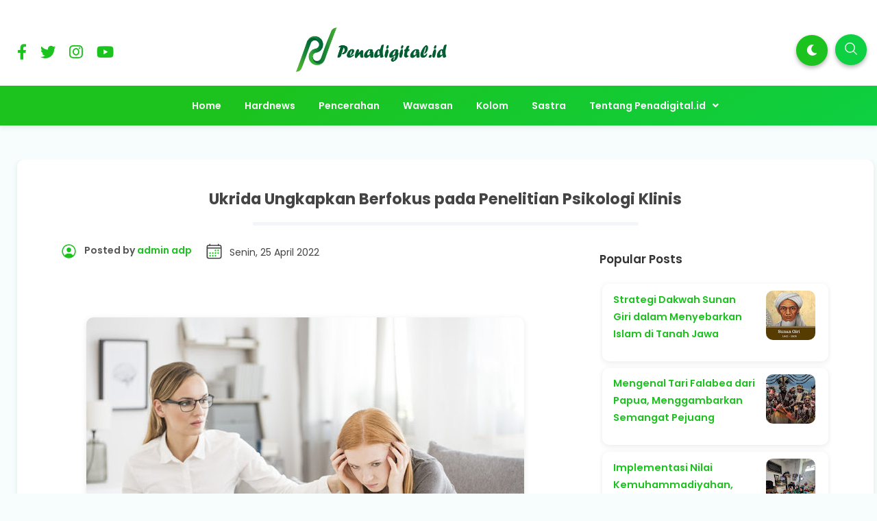

--- FILE ---
content_type: text/html; charset=UTF-8
request_url: https://www.penadigital.id/2022/04/ukrida-ungkapkan-berfokus-pada.html
body_size: 46105
content:
<!DOCTYPE html>
<html dir='ltr' lang='id' xmlns='http://www.w3.org/1999/xhtml' xmlns:b='http://www.google.com/2005/gml/b' xmlns:data='http://www.google.com/2005/gml/data' xmlns:expr='http://www.google.com/2005/gml/expr'>
<head>
<!-- DESIGN BY WWW.IDBLANTER.COM -->
<meta content='width=device-width, initial-scale=1' name='viewport'/>
<meta content='text/html; charset=UTF-8' http-equiv='Content-Type'/>
<!-- Chrome, Firefox OS and Opera -->
<meta content='' name='theme-color'/>
<!-- Windows Phone -->
<meta content='' name='msapplication-navbutton-color'/>
<meta content='blogger' name='generator'/>
<link href='https://www.penadigital.id/favicon.ico' rel='icon' type='image/x-icon'/>
<link href='https://www.penadigital.id/2022/04/ukrida-ungkapkan-berfokus-pada.html' rel='canonical'/>
<link rel="alternate" type="application/atom+xml" title="Penadigital.id - Atom" href="https://www.penadigital.id/feeds/posts/default" />
<link rel="alternate" type="application/rss+xml" title="Penadigital.id - RSS" href="https://www.penadigital.id/feeds/posts/default?alt=rss" />
<link rel="service.post" type="application/atom+xml" title="Penadigital.id - Atom" href="https://www.blogger.com/feeds/6205462080305609062/posts/default" />

<link rel="alternate" type="application/atom+xml" title="Penadigital.id - Atom" href="https://www.penadigital.id/feeds/6361780744403184635/comments/default" />
<!--Can't find substitution for tag [blog.ieCssRetrofitLinks]-->
<link href='https://blogger.googleusercontent.com/img/b/R29vZ2xl/AVvXsEholjSlDZtfUu2343_Bb0suwUbZ8qOo71UCdND7-n8v0h04Wk-WzWZ1AnejqDViLmD0XzdMR018_0e7H-cTyBbEX6jT15q9VIBzCVN4Ns6KFWFnMDkl4nsyFq3j9YkVFU2BjEv0Feev_QcB3TsHsz7IwDbGCbwugLbwBIiwTSOhkszdufTRoDhfMGu_/w640-h420/IMG_202204115_084833295.jpeg' rel='image_src'/>
<meta content='https://www.penadigital.id/2022/04/ukrida-ungkapkan-berfokus-pada.html' property='og:url'/>
<meta content='Ukrida Ungkapkan Berfokus pada Penelitian Psikologi Klinis' property='og:title'/>
<meta content='Penadigital.id  - Manusia adalah individu yang kompleks, apalagi jika termasuk dalam suatu kelompok. Karena itulah konsep psikologis seperti...' property='og:description'/>
<meta content='https://blogger.googleusercontent.com/img/b/R29vZ2xl/AVvXsEholjSlDZtfUu2343_Bb0suwUbZ8qOo71UCdND7-n8v0h04Wk-WzWZ1AnejqDViLmD0XzdMR018_0e7H-cTyBbEX6jT15q9VIBzCVN4Ns6KFWFnMDkl4nsyFq3j9YkVFU2BjEv0Feev_QcB3TsHsz7IwDbGCbwugLbwBIiwTSOhkszdufTRoDhfMGu_/w1200-h630-p-k-no-nu/IMG_202204115_084833295.jpeg' property='og:image'/>
<title>Ukrida Ungkapkan Berfokus pada Penelitian Psikologi Klinis - Penadigital.id</title>
<meta content='Ukrida Ungkapkan Berfokus pada Penelitian Psikologi Klinis' name='keywords'/>
<meta content='Ukrida Ungkapkan Berfokus pada Penelitian Psikologi Klinis' property='og:title'/>
<meta content='article' property='og:type'/>
<meta content='Penadigital.id' property='og:site_name'/>
<link href='https://www.blogger.com/profile/xxxxx' rel='publisher'/>
<link href='https://www.blogger.com/profile/xxxxx' rel='author'/>
<link href='https://www.blogger.com/profile/xxxxx' rel='me'/>
<meta content='xxxxx' name='google-site-verification'/>
<meta content='Indonesia' name='geo.placename'/>
<meta content='YOUR NAME' name='Author'/>
<meta content='id' name='geo.country'/>
<meta content='Penadigital.id' name='twitter:site'/>
<meta content='@xxxxx' name='twitter:creator'/>
<meta content='xxxxx' property='fb:admins'/>
<meta content='xxxxx' property='fb:app_id'/>
<!-- CHANGE PHONE BAR COLOR -->
<meta content='#1cbfc3' name='theme-color'/>
<meta content='#1cbfc3' name='msapplication-navbutton-color'/>
<meta content='yes' name='apple-mobile-web-app-capable'/>
<meta content='#1cbfc3' name='apple-mobile-web-app-status-bar-style'/>
<style id='page-skin-1' type='text/css'><!--
/*
Theme Name       : Blanter Orbit Premium
Theme Version    : v1.5 (December 2020)
Designer         : Rhinokage Rio | Rio Ilham Hadi
URL Designer     : https://www.idblanter.com | https://www.blantertheme.com
Theme License    : Premium Version (Blanter Premium License v4.0)
*/
/* Framework */
a,abbr,acronym,address,applet,article,aside,audio,b,big,blockquote,body,canvas,caption,center,cite,code,dd,del,details,dfn,div,dl,dt,em,embed,fieldset,figcaption,figure,footer,form,h1,h2,h3,h4,h5,h6,header,hgroup,html,i,iframe,img,ins,kbd,label,legend,li,mark,menu,nav,object,ol,output,p,pre,q,ruby,s,samp,section,small,span,strike,strong,sub,summary,sup,table,tbody,td,tfoot,th,thead,time,tr,tt,u,ul,var,video{margin:0;padding:0;border:0;font:inherit;vertical-align:baseline}article,aside,details,figcaption,figure,footer,header,hgroup,menu,nav,section{display:block}body{line-height:1;display:block}*{margin:0;padding:0}html{display:block}blockquote,q{quotes:none}blockquote::after,blockquote::before,q::after,q::before{content:'';content:none}table{border-collapse:collapse;border-spacing:0}.section,.widget{margin:0;padding:0}#backlinks-container,.blog-feeds,.blog-mobile-link,.feed-links,.navbar,a.home-link{display:none}.edit-post,.item-control,.quickedit,.sosmedimut h3{display:none}.post-body .separator>a,.post-body .separator>span{margin-left:0!important}b,strong{font-weight:700}cite,em,i{font-style:italic}a:link{color:#1cc31f;text-decoration:none;outline:0}a:visited{color:#1cc31f;text-decoration:none}a:hover{color:#555;text-decoration:none}a img{border:none;border-width:0;outline:0}abbr,acronym{border-bottom:1px dotted;cursor:help}sub,sup{vertical-align:baseline;position:relative;top:-.4em;font-size:86%}sub{top:.4em}small{font-size:86%}kbd{font-size:80%;border:1px solid #777;padding:2px 5px;border-bottom-width:2px;border-radius:3px}mark{background-color:#ffce00;color:#000}blockquote,dl,figure,form,hr,ol,p,pre,table,ul{margin:0 0 1.5em}hr{height:1px;border:none;background-color:#666}h1{font-size:1.8rem}h2{font-size:1.6rem}h3{font-size:1.4rem}h4{font-size:1.2rem}h5{font-size:1rem}h6{font-size:.9rem}h1,h2,h3,h4,h5,h6{margin:0 0 .6em;font-weight:700}dl,ol,ul{margin:.5em 0 .5em 3em}li{margin:.5em 0}dt{font-weight:700}dd{margin:0 0 .5em 2em}select{font:inherit;font-size:100%;line-height:normal;vertical-align:baseline}textarea{display:block;-webkit-box-sizing:border-box;-moz-box-sizing:border-box;box-sizing:border-box}code,pre{font-family:"Courier New",Courier,Monospace;color:inherit}pre{white-space:pre;word-wrap:normal;overflow:auto}table[border="1"] td,table[border="1"] th{vertical-align:top;text-align:left;font-size:13px;padding:3px 5px;border:1px solid #f6f6f6}table[border="1"] th{background:#f4f5f9}img,table{max-width:100%;height:auto}iframe{max-width:100%}td.tr-caption{color:#444}.clear{clear:both}.clear::after{visibility:hidden;display:block;font-size:0;content:" ";clear:both;height:0}a:link{transition:all .2s;-moz-transition:all .2s;-webkit-transition:all .2s}.CSS_LIGHTBOX{z-index:70!important}
/* Content UI */
body{background:#f7fdfd;font-family:'Poppins',Arial,sans-serif;box-sizing:border-box;line-height:1.7}#showsearch,.descriptionmaterial,.blanter-back,input#menu-btn,#menu-widget h2,.displaynone,#jquery-schema-name,#slidemenu h2,.schema-code{display:none}#outer-material{margin:20px 0 0;position:relative;overflow:hidden}#content-material{width:1250px;max-width:100%;margin:0 auto;position:relative;padding:15px}.material,#material,.container{width:1250px;max-width:100%;margin:0 auto;position:relative}#main-material{margin:10px auto}#header-material{position:relative;z-index:60;padding:40px 10px 20px;display:grid;grid-template-columns:1fr 1fr 1fr}#header{color:#555;line-height:3.2;margin:0;text-align:center}#header h1,#header a{font-size:27px;font-weight:700;color:#333333}a.toggleMenu{color:#555;float:left;padding:10px 12px;margin:10px;border-radius:100%}a.toggleMenu:hover,#showmenu:hover,a.dialogUi:hover{background:#f4f5f9}#showmenu,a.dialogUi{color:#555;float:right;padding:10px 12px;margin:10px 10px 0 0;border-radius:100%}blockquote{border-left:4px solid #673ab7!important;background:#f4f5f9;overflow:hidden;position:relative;margin:.5rem 0 1rem;border-radius:5px;color:#444;padding:20px}a.dialogUi{margin-right:0}.header img{max-width:220px;margin:0}.header-blanter{background:#fff none repeat scroll top left;box-shadow:0 2px 8px 0 rgb(60 64 67 / 11%)}#popular-home,#sidebar-blanter{opacity:0}#outer-material.scroll{padding-top:60px}.header p.title{margin:0}.harga-produk #harga{color:#1cbfc3;font-weight:700;font-size:25px}.harga-produk strike{opacity:.5}
/* Navigation Menu */
#menu-blanter{background:linear-gradient(150deg,#1cc31f 30%,#0dd042 100%);position:relative;z-index:10;left:0;right:0;padding:0 15px;text-align:center}#menu-blanter nav{display:inline-block}#menu-blanter ul{padding:0;list-style:none}#menu-blanter ul li{float:left;line-height:1.3;margin:0;position:relative}#menu-blanter li a{display:block;padding:12px 15px;margin:0 2px;font-size:14px;font-weight:600;color:#ffffff;cursor:pointer}#menu-blanter li a:hover{background:transparent}#menu-blanter .submenu:after,#slidemenu .submenu:after{content:"\f107";font-family:"Font Awesome 5 Free";font-style:normal;font-weight:600;text-decoration:inherit;padding-left:10px;color:#ffffff}#menu-blanter li ul{background:#fff;display:none;position:absolute;width:180px;padding:2px 0;margin:0;max-width:200px;box-shadow:0 1px 2px 0 rgba(60,64,67,.30),0 1px 3px 1px rgba(60,64,67,.15);border-radius:8px}#menu-blanter li ul li{float:none;line-height:1;padding:0;margin:0}#menu-blanter li ul a{color:#444;border:none;border-radius:5px;text-align:left}#menu-blanter li ul a:hover{background:#f4f5f9}#menu-blanter li ul:before{content:'';display:block;position:absolute!important;left:10%;top:-14px;bottom:100%;width:0;height:0;border-bottom:8px solid #fff;border-top:8px solid transparent;border-left:8px solid transparent;border-right:8px solid transparent}#menu-blanter li a:before,h1.post-title:before{content:"";display:block;width:0;height:.15rem;background-color:#fff;position:absolute;top:100%;left:50%;-webkit-transform:translateX(-50%,0);transform:translate(-50%,0);-webkit-transition:all .25s ease;transition:all .25s ease}#menu-blanter li a:hover:before{width:55%}#menu-blanter li ul a:before{display:none}.social-media ul{margin:0;list-style:none}.social-media li{display:inline-block;padding:10px;margin:15px 0 0;font-size:12px}.social-media li i{font-size:1.4rem}.social-media li a{color:#1cc31f}a.show-search{position:absolute;right:0;background:#0dd042;color:#ffffff;font-size:1rem;padding:5px 12px;margin:10px;border-radius:100%;box-shadow:0 3px 6px rgba(0,0,0,0.3)}a.show-search svg{width:22px;height:22px;fill:#fff;margin:5px 0 0}#menu-blanter.scroll{position:fixed!important;top:-90px!important}#menu-blanter.scroll.no-scroll{position:fixed!important;top:0!important;box-shadow:0 2px 8px 0 rgb(60 64 67 / 11%)}#menu-blanter li a.show-nav{font-size:20px;margin:-10px 0 0}
/* Breadcrumbs */
.breadcrumbs{overflow:hidden;white-space:nowrap;text-overflow:ellipsis;line-height:1.6;font-size:20px;text-align:center;margin:-10px 0 10px}.breadcrumbs a{font-size:13px;color:#333;font-weight:600;background:#f4f5f9;display:inline-block;padding:5px 12px;border-radius:20px}.breadcrumbs b{color:#777;font-weight:500}.breadcrumbs a:hover{background:#e8eaf5}.breadcrumbs a i{float:left;font-size:20px;margin-right:5px;line-height:1}.breadcrumbs span.judulb{display:none}.labelb:nth-of-type(n+6),.breadcrumbs b:nth-of-type(n+6){display:none}#material-breadcrumbs{margin:15px 0 0}.related-thumb-outer,.item-thumbnail,.blanterimgthumb{position:relative;background:#f4f5f9;border-radius:7px}.item-thumbnail:before,.blanterimgthumb:before,.related-thumb-outer:before{content:'';height:8px;width:100px;background:#1cc31f;position:absolute;border-radius:10px;left:calc(50% - 5px);top:calc(45% - 5px);transform:translate(-50%,0);animation:loader 1.2s infinite ease-in-out}@keyframes loader{0%{width:1%}50%{width:20%}100%{width:1%}}img{position:relative;z-index:0}
/* Banner and Search */
.banner970 a{float:right;margin:25px;padding:8px 18px;background:#fff;border:1px solid #ccc;border-radius:7px;font-weight:500;text-transform:uppercase}.banner970 .title970{font-weight:500;font-size:24px;color:#555;float:left;padding:28px}.banner970{background:#e3e3e3;padding:0;max-width:970px;width:100%;height:90px;overflow:hidden}.float_material{transition:all .3s ease-out;-webkit-transform:translateZ(0);transform:translateZ(0)}.largebanner,.footerbanner{margin:0 auto;padding:0 0 15px;width:100%;max-width:970px;float:none;overflow:hidden;position:relative;clear:both}.footerbanner .widget,.largebanner .widget{padding:10px;transition:all .5s ease-in-out;max-height:90px}.largebanner img,.largebanner iframe,.footerbanner img,.footerbanner iframe{display:block;max-width:100%;border:none;overflow:hidden}.largebanner img,.footerbanner img{max-height:90px}#search-wrap{clear:both;width:50%;margin:0 auto;padding:0;display:block;overflow:hidden}#search-blanter{box-shadow:0 5px 5px 0 rgba(0,0,0,0.1);border-radius:10px;border:1px solid #eee;margin:20px;overflow:hidden}#searchform{color:#555;width:100%;margin:0 auto;overflow:hidden;position:relative}#search-form{background-color:#fff;width:100%;height:57px;line-height:57px;padding:0 20px 0 60px;border:none;font-weight:600;font-size:1rem;color:#555;font-family:'Poppins',Arial}#search-form:focus{border:none;outline:0}#searchform:focus{border:none;outline:0;color:#0dd042}#box{margin:0 auto;display:none;padding:60px 0 0;width:100%;height:100%;position:fixed;top:0;left:0;z-index:999999;transform:translateZ(0);background-color:rgba(255,255,255,.85);text-align:center;transition:all ease-in-out .3s}#box.open,#hide.open{display:block}.sayanglina{color:#fff;padding:0 11px;cursor:pointer;float:right;overflow:hidden;display:block;font-size:40px;border-radius:100%;background:#0dd042;border:none;top:40px;right:5%;position:absolute;outline:none}.sayanglina i{font-size:30px}.search-icon span{font-weight:400;width:45px;height:60px;line-height:60px;position:absolute;top:0;right:20px;cursor:pointer;font-size:22px;color:#fff}.search-btn,.search-btn:hover{clear:both;background:#fff;border:none;outline:none;color:#777;width:25px;height:45px;line-height:4px;padding:0;text-align:center;font-size:20px;cursor:pointer;position:absolute;top:5px;left:17px;font-weight:500}.search-btn:active{color:#000}.search-wrapper{position:fixed;top:45%;left:50%;transform:translate(-50%,-50%);width:100%}
/* Button and Input */
.buttonx,.post-body button,form input[type="button"]{background:#1cc31f;color:#fff!important;padding:12px 25px;text-transform:uppercase;border-radius:4px;border:none;outline:none;box-shadow:0 1px 2px 0 rgba(60,64,67,0.302),0 1px 3px 1px rgba(60,64,67,0.149);cursor:pointer;transition:all .3s ease-in-out!important;font-weight:500;font-family:'Poppins',Poppins}.buttonx:hover,.post-body button:hover{box-shadow:0 5px 11px 0 rgba(0,0,0,0.18),0 4px 15px 0 rgba(0,0,0,0.15)}.buttonx.subs{text-transform:none;letter-spacing:.5px;font-weight:500;padding:10px 18px}.post-body .buttonx,.post-body button{padding:8px 18px;margin:15px 5px 20px 0;display:inline-block}.input-field .buttonx{margin-top:15px}.input-field .buttonx i{margin-right:5px}.input-field{position:relative;margin:15px 0}.input-field input,.input-field textarea{font-family:'Poppins',Arial;font-size:15px;padding:15px 0 15px 15px;display:block;width:94%;border:1px solid #f4f5f9;border-radius:7px}.input-field input:focus,.input-field textarea:focus{outline:none}.input-field label{color:#999;font-size:14px;font-weight:400;position:absolute;pointer-events:none;left:15px;top:15px;transition:.2s ease all}.input-field input:focus~label,.input-field input:valid~label,.input-field textarea:focus~label,.input-field textarea:valid~label{top:0;font-size:14px;color:#1cc31f;background:#fff;padding:1px 7px;margin:10px 0 0 -5px}.input-field input:focus,.input-field textarea:focus{border:2px solid #1cc31f}.indigox{background:#3f51b5}.orangex{background:#ff9800}.pinkx{background:#e91e63}.bluex{background:#2196F3}.purplex{background:#9c27b0}.redx{background:#ea4335}.greenx{background:#4CAF50}.highlight{position:absolute;height:50%;width:100px;top:25%;left:0;pointer-events:none;opacity:.5}.input-field input:focus~.highlight,.input-field textarea:focus~.highlight{animation:inputHighlighter .3s ease}.input-field input:focus~label,.input-field input:valid~label,.input-field textarea:focus~label,.input-field textarea:valid~label{top:-20px;font-size:13px;color:#1cc31f}.input-field textarea{width:96.5%}.blanter-posttop{overflow:hidden}
/* Cloud Label, Footer Widgets, Sosmed, BackToTop */
.label-size-1,.label-size-2,.label-size-3,.label-size-4,.label-size-5{font-size:100%;filter:alpha(100);opacity:10}.cloud-label-widget-content{text-align:left}.label-size{display:block;float:left;font-family:'Poppins',sans-serif;margin:0 3px 3px 0;font-size:12px;font-weight:500;transition:all .3s ease-in-out}.label-size a,.label-size span{background:#1cc31f;display:inline-block;padding:8px 15px;color:#fff;border-radius:5px;font-size:.8rem;font-weight:600}.label-count{white-space:nowrap;padding-right:3px;margin-left:-3px}.label-size{line-height:1.2}#footer-material{background:#ffffff;color:#444444;position:relative;overflow:hidden;margin:0;padding:20px 0 0}#footer-material .container{display:grid;grid-template-columns:1fr 1fr 1fr;grid-gap:25px;padding:40px 0}.popular-posts .item-snippet{display:none}.PopularPosts .widget-content ul li{list-style:none;padding:0}.popular-posts ul{list-style:none;padding:0}.PopularPosts img{border-radius:100%}.footer-ui h2,.footer-ui h3{font-size:18px;color:#444444;font-weight:600;margin:5px 0 20px;padding:0}.footer-ui .widget-content{font-size:15px}#BackToTop{overflow:hidden;position:fixed;transform:scale(0);z-index:90;right:30px;bottom:31px;box-shadow:0 2px 5px 0 rgba(0,0,0,0.16),0 2px 10px 0 rgba(0,0,0,0.12);width:55px;height:55px;color:#fff;text-align:center;background-color:#1cc31f;font-size:22px;line-height:52px;cursor:pointer;border-radius:100%;transition:all .2s ease-in-out}#BackToTop:hover{opacity:.8}#BackToTop.active{transform:scale(1)}.sidebar1 .widget{overflow:hidden;margin:0 0 20px}.post-thumbnail img,#featured-post img,.header img,.PopularPosts img,img.related-post-item-thumbnail,img.author_avatar{-webkit-touch-callout:none;-webkit-user-select:none;-khtml-user-select:none;-moz-user-select:none;-ms-user-select:none;user-select:none;pointer-events:none}
/* Footer */
#footer-bottom{text-align:center;font-size:13px;padding:70px 0 20px;overflow:hidden;color:#444444;font-weight:600}#footer-bottom a{color:#444444;font-weight:700}#subscribe-blanter .widget{background:linear-gradient(150deg,#1cc31f 30%,#0dd042 100%);padding:20px 0 10px;color:#fff}#subscribe-blanter .container{display:grid;grid-template-columns:48% 48%;grid-gap:20px;align-items:center}.follow-by-email-inner form{display:grid;grid-template-columns:70% 30%}.subscribe-blanter .input-field input{border:none;border-radius:30px;font-family:'Poppins',Arial;font-size:14px;padding:15px 20px;box-sizing:border-box}.subscribe-blanter .input-field input.follow-by-email-submit{cursor:pointer;font-weight:700;color:#fff;background:#1cc31f;box-shadow:0 2px 8px 0 rgb(128 128 128 / 35%)}.subscribe-blanter h3.title{margin:0 0 5px}#subscribe-blanter label{opacity:0}ul.show-mobile{display:none}.post-outer:nth-child(4) .label-info a,.post-outer:nth-child(6) .label-info a,.post-outer:nth-child(8) .label-info a{background:#076821}.label-info a,#blog-pager span,a.js-load,.post-body td a[target='_blank'],#comments h3,#comments .avatar-image-container img,a.comment-reply{background:#1cc31f}li.recent-ui:before{color:#1cc31f}.post-author svg,.time-publish svg{fill:#1cc31f}.post-outer:nth-child(3) .label-info a,.post-outer:nth-child(5) .label-info a,.post-outer:nth-child(9) .label-info a,.authorboxfull h4,.produk-kanan #next_order{background:#0dd042}span.icon.user.blog-author:before{color:#0dd042}.footer-ui ul{margin:0;list-style:none;font-weight:600}.footer-ui li a:before{content:'\f061';font-family:'Font Awesome 5 Free';margin:0 15px 0 0;font-weight:900}.select-data li.selected,.darkmode .select-data li.selected{background:#1cc31f;border-color:#1cc31f}
/* Dark Mode */
ul#dark-myar{margin:0;list-style:none;position:absolute;right:4rem}a.mydark{background:#1cc31f;color:#fff;font-size:1rem;padding:9px 15px;display:inline-block;margin:3px;border-radius:100%;box-shadow:0 3px 6px rgba(0,0,0,0.3)}.darkmode body{background:#151414}.darkmode .header-blanter,.darkmode #featured-post h2.item-title,.darkmode .subscribe-blanter .input-field input#subscribe,.darkmode #footer-material{background:#1b1b1b}.darkmode #menu-blanter,.darkmode a.mydark,.darkmode .sayanglina,.darkmode a.show-search,.darkmode .related-thumb-outer,.darkmode .item-thumbnail,.darkmode .blanterimgthumb,.darkmode #search-form,.darkmode .search-btn,.darkmode .search-btn:hover,.darkmode .post-outer,.darkmode #blanter-popular,.darkmode #subscribe-blanter .widget{background:#292929}.darkmode #header h1,.darkmode #header a,.darkmode .social-media li a,.darkmode #featured-post h2.item-title a,.darkmode #menu-blanter li ul a,.darkmode #search-form,.darkmode .box-body-deg h2 a,.darkmode .author-info span,.darkmode .author-info a,.darkmode .dunia-blanter-info.tanggal,.darkmode .harga-produk strike,.darkmode .this-popular h3.title,.darkmode .this-popular h3.item-title a,.darkmode .subscribe-blanter .input-field input#subscribe,.darkmode #footer-material,.darkmode .footer-ui h2,.darkmode .footer-ui h3,.darkmode #footer-bottom,.darkmode #footer-bottom a,.darkmode td.tr-caption,.darkmode blockquote{color:#eee}.darkmode #menu-blanter li ul,.darkmode .post-body code,.darkmode pre,.darkmode blockquote{background:#333}.darkmode #menu-blanter li ul a:hover{background:#444}.darkmode #featured-post h2.item-title{box-shadow:none;border:2px solid #333}.darkmode #menu-blanter li ul:before{border-bottom:8px solid #333}.darkmode .label-info a,.darkmode pre{border-color:#292929}.darkmode #box{background-color:rgb(0 0 0 / 85%)}
/* MEDIA RESPONSIVE */
@media screen and (min-width:1024px) and (max-width:1100px){a.mydark{width:20px;height:16px;overflow:hidden}}
@media screen and (max-width:900px){#searchblanterx .blanter-icons{left:3%}}
@media screen and (max-width:768px){.sayanglina{top:10px;right:10px}#search-wrap{width:80%}.header p.title{max-width:250px}.sosmedimut,#menu-widget,#menu-blanter li a:hover:before{display:none}#header{padding:5px 20px 10px;text-align:left}a.show-search,ul#dark-myar{top:0}#header-material,#subscribe-blanter .container,ul.show-mobile{display:block;padding:0}#slidemenu{width:80%}#header h1,#header a{font-size:18px}#content-material{padding:0;max-width:90%}#outer-material{margin:0;width:100%}a.toggleMenu,#showmenu{padding:8px 10px;margin:7px}#menu-blanter{top:0;padding:0;height:auto;overflow:hidden}#menublanter ul#dark-myar{float:none}#menu-blanter ul{text-align:left}#menu-blanter ul li{width:95%}#menu-blanter li a{border:none;width:83%}#menu-blanter li ul{display:none;position:relative;box-shadow:none;width:92%;max-width:100%}#slidemenu nav{max-height:700px;height:100%;overflow-y:scroll}#footer-material .container{grid-template-columns:1fr;padding:15px 10px 0}.banner970 .title970{font-size:16px}.banner970 a{margin:20px}#subscribe-blanter .widget{padding:20px;text-align:center}#menu-blanter li ul:before{left:48%}#menu-blanter li ul a,#menu-blanter li ul li{width:auto}}
@media screen and (max-width:680px){.subscribe-blanter p{font-size:13px}#footer-material{padding:20px 12px}#search-wrap{width:90%}#blanter-loader svg{left:45%}#searchblanterx .blanter-icons{left:6%}#searchblanterx input#search-text{width:82%}}
@media screen and (max-width:480px){.banner970 a{margin:20px 20px 20px 0}.banner970 .title970{padding-right:0}}
/* Blogger Sitemap with Title, Label, and Date */
#sitemap2 .judul {font-size:150%; background-color:#2196f3; color:#fff; font-weight:600; text-align:center; margin-bottom:20px; padding:20px;}
#sitemap2 table {background-color:#fff; margin:0px; padding:0px; border:0px; border-collapse:collapse; border-spacing:0px; table-layout:fixed; width:100%;}
#sitemap2 table a, #sitemap2 table a:hover {text-decoration:none;}
#sitemap2 table thead {background-color:#008c5f; text-transform:uppercase;}
#sitemap2 table thead a {color:#fff; display:block;}
#sitemap2 table thead a:after {content:''; width:17px; height:17px; display:inline-block; float:right; margin:5px 3px 0px; background:url("data:image/svg+xml,%3Csvg viewBox='0 0 16 16' xmlns='http://www.w3.org/2000/svg' xmlns:xlink='http://www.w3.org/1999/xlink' version='1.1'%3E%3Cpath d='M11 7h-6l3-4z' fill='%23fff'/%3E%3Cpath d='M5 9h6l-3 4z' fill='%23fff'/%3E%3C/svg%3E") center no-repeat;}
#sitemap2 table thead tr th {font-weight:600; padding:10px; text-align:center; border:0px; margin:0px; line-height:2em;}
#sitemap2 table thead tr th:nth-child(2) {border-left:1px solid #fff; border-right:1px solid #fff; width:calc(100px + 20px);}
#sitemap2 table tbody tr {border:1px solid #ccc;}
#sitemap2 table tbody tr:first-child {border-top:0px;}
#sitemap2 table tbody tr:nth-of-type(even) {background-color:#e9e9e9;}
#sitemap2 table tbody tr:nth-of-type(odd) {background-color:#fff}
#sitemap2 table tbody tr td {font-weight:400; padding:10px; color:#666; line-height:1.5em;}
#sitemap2 table tbody tr td a {color:#666;transition:all .3s ease;}
#sitemap2 table tbody tr td a:hover {color:#000;}
#sitemap2 table tbody tr td:nth-child(2) {white-space:nowrap; border-left:1px solid #ccc; border-right:1px solid #ccc; text-align:center;}
#sitemap2 table tbody tr td:first-child, #sitemap2 table thead tr th:first-child {width:67%;}
#sitemap2 table tbody tr td:nth-child(2), #sitemap2 table thead tr th:nth-child(2) {width:120px;}
#sitemap2 table tbody tr td:last-child, #sitemap2 table thead tr th:last-child {width:calc(33% - 120px);}
@media screen and (max-width:480px){
#sitemap2 table tbody tr td, #sitemap2 table thead tr th {width:100% !important; word-break:break-word;}
}

--></style>
<style> 
/* CSS Post dan Halaman */
.kolom-gambar{float:left;width:40%;margin:0 25px 0 0}.produk-kanan{float:right;width:55%}.kolom-gambar img{width:100%}.kolom-gambar a:nth-child(n+2) img{width:30%;height:120px;object-fit:cover}.deskripsi-produk{overflow:hidden;width:100%;padding:20px 0;border-top:1px solid #eee}.status-produk{margin:10px 0 20px;font-size:13px;background:#f4f5f9;display:inline-block;color:#444;padding:3px 15px;border-radius:5px}.produk-kanan #next_order{color:#fff;font-weight:600;padding:10px 25px;display:inline-block;border-radius:5px}.share-post li b{font-weight:700;margin:0 10px 0 0;line-height:3}.select-data{overflow:hidden;margin:20px 0}.select-data label{opacity:.8;display:flex;flex-wrap:wrap;align-content:center}.select-data ul{margin:0}.select-data li.selected{color:#fff}.select-data li{float:left;list-style:none;margin:.7em .8em .7em 0;padding:.3em 1.1em;line-height:1.5;cursor:pointer;background:#fff;border:1px solid #eee;border-radius:2px;font-weight:600;font-size:.85rem}#next_order i{margin:0 10px 0 0}.produk-kanan .select-data.input-field label{opacity:0}#content-material{padding:0}.post{background:#fff;border-radius:10px;box-shadow:0 2px 8px 0 rgb(60 64 67 / 11%);margin:0 auto 25px;padding:3% 5%;overflow:hidden}#material-breadcrumbs{margin:15px 0 0 15px}#main-material{width:65%;float:left;padding:0 10px 15px;border-radius:10px;color:#444;margin:10px;position:relative;overflow:hidden}.post-body{font-family:'Poppins',Poppins,Arial;line-height:1.7;font-size:15px}img.author-avatar{border-radius:100%;float:left;border:3px solid #fff;margin:0 7px 0 0}.post-body .separator img,.post-body a img{margin:15px 0;border-radius:10px;box-shadow:0 2px 8px 0 rgb(60 64 67 / 11%)}.m div{padding:4px 0}pre{display:block;background:#f4f5f9;padding:12px;border-radius:10px;border-top:5px solid #f4f5f9}.post-body ol{margin-left:2.5em}.media{position:relative;padding-bottom:56.25%;height:0;overflow:hidden}.media embed,.media iframe,.media object{position:absolute;top:0;left:0;width:100%;height:100%}h1.post-title{font-size:1.4rem;padding:0 0 15px;margin:0 0 30px;text-align:center;position:relative}h1.post-title:before{background-color:#f4f5f9;width:50%;height:.3rem;border-radius:50px}.post-author{font-size:14px;font-weight:600;color:#555;float:left}.post-author svg,.time-publish svg{width:25px;height:25px;float:left;margin:0 10px 0 0}.time-publish{float:left;margin:0 0 20px 20px}.time-publish abbr{font-size:14px;border:0;text-decoration:none}.PopularPosts .post-content{display:flex}.PopularPosts h3.post-title{width:80%;max-width:70%;line-height:1.5}.PopularPosts .post-title a{font-size:.9rem}.PopularPosts .item-thumbnail{border-radius:10px;height:70px;margin:0 0 0 15px}.PopularPosts img{border-radius:10px}.PopularPosts .post{margin:0 auto 10px}
/* Sidebar and Recent */
#sidebar-css{width:30%;float:right;padding:0;margin:10px 0;position:relative;overflow:hidden}#sidebar-css h2,#sidebar-css h3{font-weight:600;color:#333;font-size:17px;margin:0 0 18px;padding:0}#sidebar-css .PopularPosts,#sidebar-css .tab .widget{padding:0}.PopularPosts li a{font-size:13.5px;font-weight:500;color:#444}.PopularPosts .widget-content ul li{padding:4px 0}#sidebar1 .widget-content{padding:4px}#sidebar-css .PopularPosts .item-title{position:static;vertical-align:middle;display:table-cell;height:65px}.post-body code{background:#f4f5f9;font-size:13px;padding:3px 7px;border-radius:20px}ul#recent-ui{margin:0;padding:0;border-top:1px solid #f4f5f9;list-style:none;counter-reset:num}li.recent-ui{counter-increment:num;border-bottom:1px solid #f4f5f9;margin:0;padding:7px 0;overflow:hidden;align-items:center}li.recent-ui:before{content:counter(num)!important;float:left;font-weight:700;font-size:30px;width:40px}#recent-ui a{font-size:14px;color:#444;display:block;border-radius:30px;font-weight:600}
/* Share */
.share-post{text-align:center;overflow:hidden;border-top:1px solid #f4f5f9;margin:15px 0;padding:14px 0}.share-post ul{padding:0;margin:10px auto;display:flex;max-width:230px}.share-post li{margin:0;padding:0;list-style:none;position:relative}.share-post li a{padding:12px 5px;margin-right:4px;border-radius:50px;text-align:center;overflow:hidden;color:#fff;display:block;font-size:13px;transition:all .6s ease-out}.share-post b{font-weight:500}.share-post li a:hover{box-shadow:0 2px 5px 0 rgba(0,0,0,.16),0 2px 10px 0 rgba(0,0,0,.12)}.share-post li .twitter{background-color:#1da1f2}.share-post li .facebook{background-color:#4867aa}.share-post li .xmail{background-color:#650582}.share-post li .pinterest{background-color:#c82828}.share-post li .wa{background:#0dc143}.share-post li .tumblr{background-color:rgba(48,78,108,.98)}.share-post li .facebook:hover,.share-post li .gplus:hover,.share-post li .pinterest:hover,.share-post li .tumblr:hover,.share-post li .twitter:hover{color:#fff}.share-post li:last-child{margin-right:0}.share-post li .fa:before{top:0;left:0;display:inline-block;padding:5.5px 12px;font-family:fontawesome;text-align:center;color:#fff;line-height:20px;font-size:17px;transition:all .6s ease-out}.share-post i{display:initial;font-size:18px;margin:0 8px;float:left}.post-body table td,.post-body table caption{padding:10px;background:#f9f9f9;text-align:left;vertical-align:top}.post-body table th{background:#e6e6e6;padding:10px;text-align:left;vertical-align:top}.post-body td,.post-body th{vertical-align:top;text-align:left;font-size:13px;padding:3px 5px}.post-body table tr:nth-child(even) > td{background-color:#f1f1f1}.post-body th{background:#fff;font-weight:400;text-transform:uppercase;font-size:14px}.post-body td a{font-size:85%;float:right;display:inline-block}.post-body td a[target="_blank"]{color:#fff;padding:2px 7px;border-radius:3px}.post-body table.tr-caption-container,.post-body table.tr-caption-container img,.post-body img{max-width:100%;width:auto;height:auto}.post-body td.tr-caption{font-size:80%;padding:8px!important}table{max-width:100%;width:100%;margin:1.5em auto}img.author_avatar{border-radius:100%}.authorboxfull{padding:20px;text-align:center;font-size:14px;line-height:1.8}.authorboxfull h4{display:inline-block;margin:0 0 30px;color:#fff;font-size:1rem;padding:5px 25px;border-radius:20px}
/* Comments */
#comments{background:#fff;box-shadow:0 2px 8px 0 rgb(60 64 67 / 11%);line-height:1.4em;margin:0;position:relative;border-radius:10px;overflow:hidden;display:grid;grid-template-columns:2.5fr 1fr;grid-gap:20px}.menu-komentar{overflow:hidden;padding:0 20px;text-align:center;line-height:40px}#comments h3 i{line-height:1.7;padding:5px 15px 5px 0;float:left}#comments h3{font-size:1rem;text-transform:capitalize;font-weight:700;color:#fff;padding:0 25px;margin:20px 0 0;display:inline-block;border-radius:50px}#showkomentarmenu{font-size:20px;padding:10px 20px;border-radius:100%;color:#fff;float:right;margin:-5px -25px 0 0}#comments .avatar-image-container img{position:relative;width:42px;height:42px;max-width:42px;max-height:42px}#comments .avatar-image-container:before{content:'';position:absolute;width:20px;height:20px;background:url("data:image/svg+xml,<svg fill='white' height='24' viewBox='0 0 24 24' width='24' xmlns='http://www.w3.org/2000/svg'><path d='M12 12c2.21 0 4-1.79 4-4s-1.79-4-4-4-4 1.79-4 4 1.79 4 4 4zm0 2c-2.67 0-8 1.34-8 4v2h16v-2c0-2.66-5.33-4-8-4z'></path><path d='M0 0h24v24H0z' fill='none'></path></svg>") center center no-repeat;left:12px;top:10px}img[src='//resources.blogblog.com/img/blank.gif']{position:unset!important}#comments .avatar-image-container{position:relative;margin:25px;width:42px;height:42px;padding:0;border-radius:100%;overflow:hidden;float:left}.comment-content{font-size:14px;padding:15px 0 0;position:relative;color:#444}.comment-actions a{color:#000;text-decoration:none;font-weight:400;font-size:12px;padding:0;margin:0;display:table}img.comment_emo{margin:0;padding:0;vertical-align:middle;width:30px;height:30px}.comment-thread .user a,.comment-thread cite.user{font-weight:700!important;color:#222;padding:0;font-size:13.5px;text-decoration:none;font-style:normal}.comment-thread .datetime a{font-size:12px;color:#555;display:none}.comments .comments-content .comment-thread ol{margin:0}.comment-replies .comment-content{padding:17px 0 0}li.comment{list-style:none;margin:0 25px}iframe#comment-editor,#top-ce iframe,.comment-replybox-single iframe{min-height:160px;width:100%;margin:15px 0}#comments .pencet{display:inline-block;color:#333;margin:20px 0 0;padding:5px 25px;background-color:#fff;font-size:13px;line-height:2.2;border-radius:20px;font-weight:600;cursor:pointer}.google_emo .item{float:left;width:40px;text-align:center;height:40px;margin:10px 5px 0 0}.google_emo{background:#fff;padding:15px;display:block;max-width:450px;margin:15px auto 10px;border-radius:5px;overflow:hidden;padding:5px 15px 20px}.google_emo,.pesan-komentar{display:none;clear:both;height:auto}.google_emo span{display:block;font-weight:700;font-size:11px;letter-spacing:1px}#top-continue.hidden{display:block}.idbpesan{cursor:auto;position:relative;background:#f4f5f9;text-align:center;padding:20px;border-radius:10px;color:#333;margin:0 30px;margin-top:20px;font-size:15px;font-family:'Poppins',Helvetica,Arial,sans-serif;line-height:1.5em;margin-bottom:20px;transition:all .3s ease-out}.comments .continue a{display:none}span.icon.user.blog-author:before{content:'Author';font-size:11px;padding:3px 10px;background:#f4f5f9;font-weight:600;margin:0 5px;border-radius:10px}.comments .comment-replybox-single{width:90%}.item-control.blog-admin{position:absolute;top:70px;left:-67px}.item-control.blog-admin a{background:#e21616;color:#fff;display:block!important}iframe#comment-editor{width:94%;margin:5px 30px}.thread-chrome.thread-expanded,#comments #top-continue.hidden{display:block}.thread-chrome.thread-collapsed,#comments .hidden,span.thread-toggle,.authorboxwrap,.PopularPosts .item-byline{display:none}.comment-block{padding:10px 0 20px;margin:10px 0 0 100px;border-bottom:2px solid #f4f5f9}a.comment-reply{color:#fff;font-weight:600;font-size:13px;padding:2px 15px;border-radius:20px}.blanter-comments{border-right:1px solid #f4f5f9}
/* Dark Mode */
.darkmode .post-outer{background:#151414}.darkmode .post,.darkmode #comments,.darkmode .google_emo,.darkmode #comments .pencet,.darkmode .input-field textarea{background:#1b1b1b}.darkmode h1.post-title:before,.darkmode .breadcrumbs a,.darkmode .idbpesan,.darkmode .post-body table th{background:#292929}.darkmode .post-body table tr:nth-child(even) > td,.darkmode .status-produk{background:#333}.darkmode .breadcrumbs a:hover,.darkmode .post-body table td,.darkmode .post-body table caption,.darkmode .select-data li{background:#444}.darkmode h1.post-title,.darkmode .post-author,.darkmode .time-publish,.darkmode #sidebar-css h2,.darkmode #sidebar-css h3,.darkmode .post-body,.darkmode #recent-ui a,.darkmode .related-post h4,.darkmode .related-post-item-tooltip,.darkmode .breadcrumbs a,.darkmode .comment-thread .user a,.darkmode .comment-thread cite.user,.darkmode .comment-content,.darkmode .idbpesan,.darkmode .authorboxfull,.darkmode #comments .pencet,.darkmode .status-produk,.darkmode .input-field textarea{color:#eee}.darkmode .post,.darkmode #comments{box-shadow:none;border:2px solid #333}.darkmode li.recent-ui,.darkmode ul#recent-ui,.darkmode .related-post h4,.darkmode .share-post,.darkmode .blanter-comments,.darkmode .comment-block,.darkmode .select-data li,.darkmode .deskripsi-produk,.darkmode .input-field textarea{border-color:#333}
/* Media Responsive */
@media screen and (min-width:1024px) and (max-width:1100px){#content-material{max-width:95%}}@media screen and (max-width:768px){.kolom-gambar,.produk-kanan{width:100%;float:none}.post-body a{margin-left:0!important}.darkmode #related-post,.darkmode .post{background:#111;border-color:#111;padding:10px 0 15px}#HTML6{width:auto;max-width:100%}.share-post i{margin:0;float:none}.share-post b{display:none}#header-background h3{margin:70px 0 20px}.blanter-post-container,#main-material,#sidebar-css{width:auto;float:none}.post-author.vcard{float:none;margin:0 0 20px;width:100%}#content-material{max-width:95%}#main-material{padding:10px 0 15px!important;background:transparent!important;border:none!important}}@media screen and (max-width:680px){a.addcomment,.time-publish,#comments .pencet.fbl{display:none}.comment-content{max-width:67%}.post-body{font-size:16px}}
</style>
<style>
/* CSS Hanya Postingan */
#main-material{width:100%;margin:10px auto;float:none}.blanter-post-container{width:65%;float:left}
ul.related-post-style-3{display:grid;padding:0;grid-template-columns:1fr 1fr;grid-gap:15px;margin:0 0 20px;list-style:none}li.related-post-item{overflow:hidden}li.related-post-item a{transition:all .2s ease-in-out;padding:0;list-style:none;overflow:hidden}.related-thumb-outer{float:left;margin:0 15px 0 0;min-width:250px;height:180px;overflow:hidden;background:#f4f5f9}a.related-post-item-title{min-width:220px}img.related-post-item-thumbnail{border-radius:5px;height:100%;object-fit:cover;width:100%}.related-post-item-tooltip{color:#222;font-size:1.1rem;font-weight:600;padding:5px 10px 15px;display:block;line-height:1.6}.related-post h4{font-weight:700;line-height:1.8;margin:1.5em 0 .6em;border-top:1px solid #f4f5f9;padding:15px 0;font-size:1.4rem;color:#222}@media screen and (max-width:768px){.related-thumb-outer{min-width:150px;width:150px;height:auto}.related-post-item-tooltip{font-size:.9rem}.blanter-post-container,#main-material,#sidebar-css{width:auto;float:none}ul.related-post-style-3,#comments{display:block}.avatar-container{float:none;width:100%;text-align:center}.authorboxwrap h5{text-align:center}.share-post li{width:100%}.share-post ul{max-width:250px}}
</style>
<script src='https://cdnjs.cloudflare.com/ajax/libs/jquery/3.5.1/jquery.min.js'></script>
</head><!--<head>
<link href='https://www.blogger.com/dyn-css/authorization.css?targetBlogID=6205462080305609062&amp;zx=3af69430-b429-449e-a49d-a609f730eae5' media='none' onload='if(media!=&#39;all&#39;)media=&#39;all&#39;' rel='stylesheet'/><noscript><link href='https://www.blogger.com/dyn-css/authorization.css?targetBlogID=6205462080305609062&amp;zx=3af69430-b429-449e-a49d-a609f730eae5' rel='stylesheet'/></noscript>
<meta name='google-adsense-platform-account' content='ca-host-pub-1556223355139109'/>
<meta name='google-adsense-platform-domain' content='blogspot.com'/>

</head>--><!-- DESIGN BY BLANTER -->
<body itemscope='itemscope' itemtype='https://schema.org/WebPage'>
<div class='section' id='license' name='License'><div class='widget HTML' data-version='2' id='HTML99'>
<div class='license-code' style='display:none'>MqRdMGJ7NqZ5NWNdMGBdLGZ7Nn0bBno9BmEgzJ==</div>
</div></div>
<div class='header-blanter'>
<div class='container' id='header-material'>
<div class='sosmedimut' itemprop='mainEntity' itemscope='itemscope' itemtype='https://schema.org/Person'>
<div class='social-media section' id='social-media' name='Social Media'><div class='widget LinkList' data-version='2' id='LinkList1'>
<h3 class='title'>
Social Media
</h3>
<link href='https://www.penadigital.id/' itemprop='url'/>
<ul><li><a href='https://web.facebook.com/profile.php?id=100070209807311' itemprop='sameAs' rel='noopener' target='_blank' title='Facebook'>Facebook</a></li><li><a href='#' itemprop='sameAs' rel='noopener' target='_blank' title='Twitter'>Twitter</a></li><li><a href='https://www.instagram.com/penadigitaldotid/' itemprop='sameAs' rel='noopener' target='_blank' title='Instagram'>Instagram</a></li><li><a href='#' itemprop='sameAs' rel='noopener' target='_blank' title='Youtube'>Youtube</a></li></ul>
</div></div>
</div>
<header itemscope='itemscope' itemtype='https://schema.org/WPHeader'>
<div class='header section' id='header' name='Header Title'><div class='widget Header' data-version='1' id='Header1'>
<div id='header-inner'>
<a href='https://www.penadigital.id/' style='display: block'>
<img alt='Penadigital.id' height='642px; ' id='Header1_headerimg' src='https://blogger.googleusercontent.com/img/b/R29vZ2xl/AVvXsEgHdzjI2a6P15g60VCUEeD2vcWnShKwN_QSm_h8VbbfmxnXsatwmrMkDZVIxtT9NhLe0TgPvJFzPhCqDmro7HAW1Bubyu3DMs_t5wRiXZQGjSfdU-4jYMyb5Io31Eavt96CFMaQmoASgRg/' style='display: block' width='2164px; '/>
</a>
</div>
</div></div>
</header>
<div class='search-button'>
<a class='show-search' href='javascript:void' title='Search'><svg class='ionicon' viewBox='0 0 512 512' xmlns='http://www.w3.org/2000/svg'><path d='M221.09 64a157.09 157.09 0 10157.09 157.09A157.1 157.1 0 00221.09 64z' fill='none' stroke='currentColor' stroke-miterlimit='10' stroke-width='32'></path><path d='M338.29 338.29L448 448' fill='none' stroke='currentColor' stroke-linecap='round' stroke-miterlimit='10' stroke-width='32'></path></svg></a>
<ul id='dark-myar' title='Dark Mode'></ul></div>
</div>
<div class='float_material' id='menu-blanter'>
<div id='menublanter'>
<ul class='show-mobile'><li><a class='show-nav' href='javascript:void' title='Menu'><i class='fas fa-bars'></i></a></li></ul>
<div class='menu-widget section' id='menu-widget' name='Header Menu'><div class='widget LinkList' data-version='1' id='LinkList100'>
<nav id='blanter-menu' itemprop='mainEntity' itemscope='itemscope' itemtype='https://schema.org/SiteNavigationElement'>
<ul class='blanterui'>
<li><a href='/' itemprop='url' title='Home'><span itemprop='name'>Home</span></a></li>
<li><a href='https://www.penadigital.id/search/label/Hardnews?max-results=6' itemprop='url' title='Hardnews'><span itemprop='name'>Hardnews</span></a></li>
<li><a href='https://www.penadigital.id/search/label/Pencerahan?max-results=6' itemprop='url' title='Pencerahan'><span itemprop='name'>Pencerahan</span></a></li>
<li><a href='https://www.penadigital.id/search/label/Wawasan?max-results=6' itemprop='url' title='Wawasan'><span itemprop='name'>Wawasan</span></a></li>
<li><a href='https://www.penadigital.id/search/label/Kolom?max-results=6' itemprop='url' title='Kolom'><span itemprop='name'>Kolom</span></a></li>
<li><a href='https://www.penadigital.id/search/label/Sastra?max-results=6' itemprop='url' title='Sastra'><span itemprop='name'>Sastra</span></a></li>
<li><a href='javascript:void' itemprop='url' title='Tentang Penadigital.id'><span itemprop='name'>Tentang Penadigital.id</span></a></li>
<li><a href='https://www.penadigital.id/p/tentang-kami.html' itemprop='url' title='_Tentang Kami'><span itemprop='name'>_Tentang Kami</span></a></li>
<li><a href='https://www.penadigital.id/p/kirim-tulisan.html' itemprop='url' title='_Kirim Tulisan'><span itemprop='name'>_Kirim Tulisan</span></a></li>
<li><a href='https://api.whatsapp.com/send?phone=628567319868' itemprop='url' title='_Kontak Kami'><span itemprop='name'>_Kontak Kami</span></a></li>
</ul>
</nav>
</div></div>
</div></div>
</div>
<div class='clear'></div>
<div id='outer-material'>
<div itemscope='itemscope' itemtype='https://schema.org/Blog'>
<div id='content-material'>
<div class='largebanner no-items section' id='largebanner' name='Banner Ads 970x90'></div>
<div class='clear'></div>
<div id='material-breadcrumbs'></div>
<div id='main-material' itemscope='itemscope' itemtype='https://schema.org/Blog' role='main'>
<div class='main section' id='main' name='Post Settings'><div class='widget Blog' data-version='1' id='Blog1'>
<div class='displaynone'>BLANTERORBITv102</div>
<div class='blog-posts hfeed'>
<!--Can't find substitution for tag [defaultAdStart]-->
<div class='post-outer'>
<article class='post hentry' id='6361780744403184635' itemprop='blogPost' itemscope='itemscope' itemtype='https://schema.org/BlogPosting'>
<div itemType='https://schema.org/WebPage' itemprop='mainEntityOfPage' itemscope='itemscope'></div><div itemprop='publisher' itemscope='itemscope' itemtype='https://schema.org/Organization'>
<div itemprop='logo' itemscope='itemscope' itemtype='https://schema.org/ImageObject'>
<meta content='https://4.bp.blogspot.com/-rmTjQDUOEHY/Wge2DnMAyPI/AAAAAAAAHxM/xObVDsgGbBwWmnCv4pL69vOIHldkqtKNACK4BGAYYCw/s1600/DuniaBlanterLogoNew.png' itemprop='url'/>
<meta content='600' itemprop='width'/>
<meta content='600' itemprop='height'/>
</div>
<meta content='Penadigital.id' itemprop='name'/>
</div>
<div itemprop='image' itemscope='itemscope' itemtype='https://schema.org/ImageObject'><meta content='https://blogger.googleusercontent.com/img/b/R29vZ2xl/AVvXsEholjSlDZtfUu2343_Bb0suwUbZ8qOo71UCdND7-n8v0h04Wk-WzWZ1AnejqDViLmD0XzdMR018_0e7H-cTyBbEX6jT15q9VIBzCVN4Ns6KFWFnMDkl4nsyFq3j9YkVFU2BjEv0Feev_QcB3TsHsz7IwDbGCbwugLbwBIiwTSOhkszdufTRoDhfMGu_/w640-h420/IMG_202204115_084833295.jpeg' itemprop='url'/><meta content='700' itemprop='width'/><meta content='700' itemprop='height'/></div>
<h1 class='post-title entry-title' itemprop='name headline'>
Ukrida Ungkapkan Berfokus pada Penelitian Psikologi Klinis
</h1>
<div class='clear'></div>
<div class='datex'></div>
<div class='blanter-post-container'>
<div class='blanter-posttop'>
<div class='post-author vcard'>
<span class='fn' itemprop='author' itemscope='itemscope' itemtype='https://schema.org/Person'>
<svg class='ionicon' viewBox='0 0 512 512' xmlns='http://www.w3.org/2000/svg'><path d='M258.9 48C141.92 46.42 46.42 141.92 48 258.9c1.56 112.19 92.91 203.54 205.1 205.1 117 1.6 212.48-93.9 210.88-210.88C462.44 140.91 371.09 49.56 258.9 48zm126.42 327.25a4 4 0 01-6.14-.32 124.27 124.27 0 00-32.35-29.59C321.37 329 289.11 320 256 320s-65.37 9-90.83 25.34a124.24 124.24 0 00-32.35 29.58 4 4 0 01-6.14.32A175.32 175.32 0 0180 259c-1.63-97.31 78.22-178.76 175.57-179S432 158.81 432 256a175.32 175.32 0 01-46.68 119.25z'></path><path d='M256 144c-19.72 0-37.55 7.39-50.22 20.82s-19 32-17.57 51.93C191.11 256 221.52 288 256 288s64.83-32 67.79-71.24c1.48-19.74-4.8-38.14-17.68-51.82C293.39 151.44 275.59 144 256 144z'></path></svg>

Posted by <a href='https://www.blogger.com/profile/01311992635919294092' itemprop='url' rel='author' target='_blank' title='Author'><span itemprop='name'>admin adp</span></a>
</span>
</div>
<div class='time-publish'>
<svg class='ionicon' viewBox='0 0 512 512' xmlns='http://www.w3.org/2000/svg'><rect fill='none' height='384' rx='48' stroke='currentColor' stroke-linejoin='round' stroke-width='32' width='416' x='48' y='80'></rect><circle cx='296' cy='232' r='24'></circle><circle cx='376' cy='232' r='24'></circle><circle cx='296' cy='312' r='24'></circle><circle cx='376' cy='312' r='24'></circle><circle cx='136' cy='312' r='24'></circle><circle cx='216' cy='312' r='24'></circle><circle cx='136' cy='392' r='24'></circle><circle cx='216' cy='392' r='24'></circle><circle cx='296' cy='392' r='24'></circle><path d='M128 48v32M384 48v32' fill='none' stroke='currentColor' stroke-linecap='round' stroke-linejoin='round' stroke-width='32'></path><path d='M464 160H48' fill='none' stroke='currentColor' stroke-linejoin='round' stroke-width='32'></path></svg><abbr class='published updated timeago' itemprop='datePublished dateModified' title='2022-04-25T09:08:00+07:00'>Senin, 25 April 2022</abbr>
</div>
</div>
<div class='post-body entry-content' id='post-body-6361780744403184635'>
<p><b></b></p><div class="separator" style="clear: both; text-align: left;"><br /></div><b><div class="separator" style="clear: both; text-align: center;"><a href="https://blogger.googleusercontent.com/img/b/R29vZ2xl/AVvXsEholjSlDZtfUu2343_Bb0suwUbZ8qOo71UCdND7-n8v0h04Wk-WzWZ1AnejqDViLmD0XzdMR018_0e7H-cTyBbEX6jT15q9VIBzCVN4Ns6KFWFnMDkl4nsyFq3j9YkVFU2BjEv0Feev_QcB3TsHsz7IwDbGCbwugLbwBIiwTSOhkszdufTRoDhfMGu_/s768/IMG_202204115_084833295.jpeg" imageanchor="1" style="margin-left: 1em; margin-right: 1em;"><img border="0" data-original-height="505" data-original-width="768" height="420" src="https://blogger.googleusercontent.com/img/b/R29vZ2xl/AVvXsEholjSlDZtfUu2343_Bb0suwUbZ8qOo71UCdND7-n8v0h04Wk-WzWZ1AnejqDViLmD0XzdMR018_0e7H-cTyBbEX6jT15q9VIBzCVN4Ns6KFWFnMDkl4nsyFq3j9YkVFU2BjEv0Feev_QcB3TsHsz7IwDbGCbwugLbwBIiwTSOhkszdufTRoDhfMGu_/w640-h420/IMG_202204115_084833295.jpeg" width="640" /></a></div><br />Penadigital.id</b>&nbsp;- Manusia adalah individu yang kompleks, apalagi jika termasuk dalam suatu kelompok. Karena itulah konsep psikologis seperti Myers-Briggs Type Indicator (MBTI), extrovert-introvert, sanguinis-melankolis-plegmatis-koleris, dan zodiak banyak dicari oleh mereka yang ingin memahami diri sendiri dan orang lain.&nbsp;<p></p><p><br /></p><p><a href="https://uhamka.ac.id/" rel="" target="_blank">Universitas</a>&nbsp;Kristen Krida Wacana (Ukrida) menyampaikan bahwa dalam diri manusia terdiri dari berbagai organ yang memiliki fungsi yang kompleks sehingga menimbulkan berbagai aktivitas mental, mulai dari pikiran, emosi, hingga tindakan.</p><p>&nbsp;</p><p>Di sisi lain, manusia berinteraksi dengan manusia kompleks lainnya untuk membangun realitas yang lebih kompleks dan subjektif dalam komunitas.&nbsp;</p><p><br /></p><p>"Inilah mengapa psikologi muncul. Secara umum, psikologi adalah bidang keilmuan yang mempelajari pikiran dan perilaku manusia," ungkap Ukrida.&nbsp;</p><p><br /></p><p>Secara khusus,&nbsp;<a href="https://uhamka.ac.id/" target="_blank">Fakultas Psikologi</a>&nbsp;Universitas Kristen Krida Wacana (Ukrida) berakar pada penelitian psikologi klinis. Psikologi klinis berfokus pada studi tentang fungsi mental manusia seperti pikiran, emosi, dan perilaku.&nbsp;</p><p><br /></p><p>Selain itu,&nbsp;<a href="https://uhamka.ac.id/" target="_blank">Fakultas Psikologi</a>&nbsp;Ukrida memposisikan pembelajaran manusia dari level mikro (diri sendiri dan keluarga) hingga level makro (komunitas, masyarakat, dan kebijakan). Pada kenyataannya, masalah pendidikan tidak hanya mempengaruhi pendidik, siswa, sekolah dan universitas.</p><p><br /></p><p>Pendekatan makro mengubah pengertian perubahan perilaku individu menjadi suatu sistem, baik sebagai guru maupun sebagai siswa. Hal ini sejalan dengan pembelajaran tentang manusia holistik dalam aplikasi mikro hingga makro melalui berbagai pilihan mata kuliah Psikologi Ukrida.&nbsp;</p><p><br /></p><p>Pembelajaran manusia pada tingkat mikro memiliki pengetahuan tentang perkembangan manusia sejak lahir hingga tua, model perilaku belajar, masalah kesehatan mental, perubahan perilaku kesehatan, karir pribadi, keluarga hingga keterampilan konseling di era digital hingga keterampilan konseling.&nbsp;</p><p><br /></p><p>Di tingkat makro, di sisi lain, orang dipelajari melalui studi seperti manajemen manusia dalam organisasi, psikologi arkeologi, penelitian dan visualisasi data, analisis media, kesiapsiagaan bencana, psikologi digital, dan penilaian berbasis komunitas. Dengan menyediakan proses pembelajaran seperti itu, kita dapat secara kritis menyelidiki masalah pendidikan Indonesia dan mengungkap kompleksitasnya.</p><p><br /></p><p>(ADP)</p>
</div></div>
<div id='post-sidebar'></div>
<div class='clear'></div>
<div class='related-post' id='related-post'></div>
<script type='text/javascript'>
var postLabels = ["Warta"];
var relatedConfig={postUrl:"https://www.penadigital.id/2022/04/ukrida-ungkapkan-berfokus-pada.html",homePageUrl:"https://www.penadigital.id/",relatedTitleText: "Related Posts",callBack:function(){}};
//<![CDATA[
var RelatedSetting,msRelatedPosts,msRandomIndex;!function(){"use strict";var A={postUrl:"https://www.idblanter.com",homePageUrl:"https://www.idblanter.com",relatedTitleOuterOpen:'<h4 class="related-title">',relatedTitleOuterClose:"</h4>",relatedTitleText:"Artikel Terkait",thumbWidth:250,thumbHeight:180,imgBlank:"[data-uri]",relatedOuter:"related-post"};for(var e in relatedConfig)"undefined"!=relatedConfig[e]&&(A[e]=relatedConfig[e]);var P={relatedPosts:!0,jumlahRelatedPosts:4,relatedPostsThumb:!0,judulRelatedPosts:A.relatedTitleText,relatedPostsNoThumbImg:"https://2.bp.blogspot.com/-dEUogHGF5yU/Wu0UW3B8JMI/AAAAAAAAJ-0/b5QVUcmL1nUvP0BGa0PX4rA8UyFhlvVIQCLcBGAs/s340/lina.jpg"};for(var t in RelatedSetting)"undefined"!=RelatedSetting[t]&&(P[t]=RelatedSetting[t]);function s(e){var t=document.createElement("script");t.src=e,document.getElementsByTagName("head")[0].appendChild(t)}function T(e){var t,a,l=e.length;if(0===l)return!1;for(;--l;)t=Math.floor(Math.random()*(l+1)),a=e[l],e[l]=e[t],e[t]=a;return e}var d="object"==typeof postLabels&&0<postLabels.length?"/-/"+T(postLabels)[0]:"";msRelatedPosts=function(e){var t,a,l,r,s,d,i,n,o,m=A.relatedTitleOuterOpen+P.judulRelatedPosts+A.relatedTitleOuterClose,u=document.getElementById(A.relatedOuter),h=T(e.feed.entry);1==P.relatedPostsThumb?m+='<ul class="related-post-style-3">':m+='<ul class="related-post-style-3">';for(var c=0;c<h.length;c++)for(var g=0,f=h[c].link.length;g<f;g++)h[c].link[g].href==A.postUrl&&h.splice(c,1);if(0<h.length){for(var p=0;p<P.jumlahRelatedPosts&&p<h.length;p++){a=h[p].title.$t,void 0!==h[p].content&&(s=(r=h[p].content.$t).indexOf("<img",0));var b=function(e){l=e.replace(/.*?:\/\//g,"//").replace(/(\/s[0-9]+(\-c)?|\/w[0-9]+(\-h)[0-9]+()?|\/d)+(\/)/,"/w"+A.thumbWidth+"-h"+A.thumbHeight+"-c/")};"media$thumbnail"in h[p]?b(h[p].media$thumbnail.url):void 0!==s&&-1!==s?(d=r.indexOf("/>",s),n=(i=r.slice(s,d)).indexOf("src=",0)+5,o=i.indexOf('"',n),b(i.slice(n,o))):l=P.relatedPostsNoThumbImg;for(var v=0,f=h[p].link.length;v<f;v++)t="alternate"==h[p].link[v].rel?h[p].link[v].href:"#";m+='<li class="related-post-item"><a class="related-post-item-title" title="'+a+'" href="'+t+'">'+(1==P.relatedPostsThumb?'<div class="related-thumb-outer"><img alt="'+a+'" class="lazy related-post-item-thumbnail" src="'+A.imgBlank+'" data-src="'+l+'" width="'+A.thumbWidth+'" height="'+A.thumbHeight+'"></div>':"")+'<div class="related-post-item-tooltip">'+a+"</div></a></li>"}1==P.relatedPosts&&(u.innerHTML=m+="</ul>")}},msRandomIndex=function(e){var t,a=P.jumlahRelatedPosts+1,l=e.feed.openSearch$totalResults.$t-a,r=(t=0<l?l:1,Math.floor(Math.random()*(t-1+1))+1);s(A.homePageUrl.replace(/\/$/,"")+"/feeds/posts/default"+d+"?alt=json-in-script&orderby=updated&start-index="+r+"&max-results="+a+"&callback=msRelatedPosts")},s(A.homePageUrl.replace(/\/$/,"")+"/feeds/posts/summary"+d+"?alt=json-in-script&orderby=updated&max-results=0&callback=msRandomIndex")}();
//]]>
</script>
<div class='clear'></div>
<div class='share-post'><ul><li><a class='e-waves waves-light facebook' href='https://www.facebook.com/sharer.php?u=https://www.penadigital.id/2022/04/ukrida-ungkapkan-berfokus-pada.html' rel='nofollow' target='_blank' title='Share To Facebook'><i class='fab fa-facebook'></i></a></li><li><a class='e-waves waves-light twitter' href='https://twitter.com/share?url=https://www.penadigital.id/2022/04/ukrida-ungkapkan-berfokus-pada.html' rel='nofollow' target='_blank' title='Share To Twitter'><i class='fab fa-twitter'></i></a></li><li><a class='e-waves waves-light xmail' href='https://www.blogger.com/share-post.g?blogID=6205462080305609062&postID=6361780744403184635&target=email' rel='nofollow' target='_blank' title='Share To Email'><i class='far fa-envelope'></i></a></li><li><a class='e-waves waves-light pinterest' href='https://pinterest.com/pin/create/button/?url=https://www.penadigital.id/2022/04/ukrida-ungkapkan-berfokus-pada.html&amp;media=https://blogger.googleusercontent.com/img/b/R29vZ2xl/AVvXsEholjSlDZtfUu2343_Bb0suwUbZ8qOo71UCdND7-n8v0h04Wk-WzWZ1AnejqDViLmD0XzdMR018_0e7H-cTyBbEX6jT15q9VIBzCVN4Ns6KFWFnMDkl4nsyFq3j9YkVFU2BjEv0Feev_QcB3TsHsz7IwDbGCbwugLbwBIiwTSOhkszdufTRoDhfMGu_/s72-w640-c-h420/IMG_202204115_084833295.jpeg&amp;description=Ukrida Ungkapkan Berfokus pada Penelitian Psikologi Klinis' rel='nofollow' target='_blank' title='Share To Pinterest'><i class='fab fa-pinterest'></i></a></li><li><a class='e-waves waves-light wa' href='https://api.whatsapp.com/send?text=Ukrida Ungkapkan Berfokus pada Penelitian Psikologi Klinis https://www.penadigital.id/2022/04/ukrida-ungkapkan-berfokus-pada.html' rel='nofollow' target='_blank' title='Share To Whatsapp'><i aria-hidden='true' class='fab fa-whatsapp'></i></a></li></ul>
</div>
<div class='move-breadcrumbs'></div>
</article>
<br/>
<div class='breadcrumbs' itemscope='itemscope' itemtype='https://schema.org/BreadcrumbList'>
<span itemprop='itemListElement' itemscope='itemscope' itemtype='https://schema.org/ListItem'>
<a href='https://www.penadigital.id/' itemprop='item' title='Home'>
<span itemprop='name'>Home</span></a>
<meta content='1' itemprop='position'/>
</span>
<span class='labelb' itemprop='itemListElement' itemscope='itemscope' itemtype='https://schema.org/ListItem'><a href='https://www.penadigital.id/search/label/Warta?&max-results=9' itemprop='item' title='Warta'><span itemprop='name'>Warta</span>
</a><meta content='2' itemprop='position'/>
</span>
<span class='judulb'>Ukrida Ungkapkan Berfokus pada Penelitian Psikologi Klinis</span>
</div>
<div class='authorboxwrap'><div class='authorboxfull'><h4>Author</h4><div class='avatar-container'><a href='https://www.penadigital.id/' target='_blank' title='Author'><img alt='admin adp' class='author_avatar img-circle lazy' data-src='' height='96' src='[data-uri]' width='96'/></a></div><div class='author_description_container'><h5><a href='https://www.penadigital.id/' rel='author' target='_blank' title='Author'>admin adp</a></h5><p>
</p></div></div></div>
<div class='comments' id='comments'>
<div class='blanter-comments'><a name='comments'></a>
<div class='menu-komentar'><h3>0
comments</h3></div>
<p class='comment-footer'>
<div class='comment-form' id='comment-form'>
<div id='pesan-komentar'><div class='idbpesan'><div class='pesanbro'><span class='bcm'>
</span><div class='google_emo'></div></div>
<div class='menupesan'>
<a class='tutup pencet' style='display:none'>https://www.idblanter.com/?assets/script/emoticon.xml</a>
<a class='show_emo pencet e-waves waves-light'>Emoticon</a>
</div></div></div>
<a aria-label='comment form' href='https://www.blogger.com/comment/frame/6205462080305609062?po=6361780744403184635&hl=id&saa=85391&origin=https://www.penadigital.id&skin=contempo' id='comment-editor-src'></a>
<iframe allowtransparency='allowtransparency' class='blogger-iframe-colorize blogger-comment-from-post' frameborder='0' height='410px' id='comment-editor' name='comment-editor' src='' title='comment-editor' width='100%'></iframe>
<script src='https://www.blogger.com/static/v1/jsbin/2830521187-comment_from_post_iframe.js' type='text/javascript'></script>
<script>BLOG_CMT_createIframe('https://www.blogger.com/rpc_relay.html');</script>
</div>
</p>
<div class='comments-content'>
<script async='async' src='' type='text/javascript'></script>
<script type='text/javascript'>
(function() {
var items = <!--Can't find substitution for tag [post.commentJso]-->;
var msgs = <!--Can't find substitution for tag [post.commentMsgs]-->;
var config = <!--Can't find substitution for tag [post.commentConfig]-->;
// <![CDATA[
var cursor=null;items&&0<items.length&&(cursor=parseInt(items[items.length-1].timestamp)+1);var startThread,targetComment,bodyFromEntry=function(e){if(e.gd$extendedProperty)for(var t in e.gd$extendedProperty)if("blogger.contentRemoved"==e.gd$extendedProperty[t].name)return'<span class="deleted-comment">'+e.content.$t+"</span>";return e.content.$t},parse=function(e){cursor=null;var t=[];if(e&&e.feed&&e.feed.entry)for(var r,o=0;r=e.feed.entry[o];o++){var n={},a=/blog-(\d+).post-(\d+)/.exec(r.id.$t);if(n.id=a?a[2]:null,n.body=bodyFromEntry(r),n.timestamp=Date.parse(r.published.$t)+"",r.author&&r.author.constructor===Array){var d=r.author[0];d&&(n.author={name:d.name?d.name.$t:void 0,profileUrl:d.uri?d.uri.$t:void 0,avatarUrl:d.gd$image?d.gd$image.src:void 0})}if(r.link&&(r.link[2]&&(n.link=n.permalink=r.link[2].href),r.link[3])){var l=/.*comments\/default\/(\d+)\?.*/.exec(r.link[3].href);l&&l[1]&&(n.parentId=l[1])}if(n.deleteclass="item-control blog-admin",r.gd$extendedProperty)for(var i in r.gd$extendedProperty)"blogger.itemClass"==r.gd$extendedProperty[i].name?n.deleteclass+=" "+r.gd$extendedProperty[i].value:"blogger.displayTime"==r.gd$extendedProperty[i].name&&(n.displayTime=r.gd$extendedProperty[i].value);t.push(n)}return t},paginator=function(r){if(hasMore()){var e=config.feed+"?alt=json&v=2&orderby=published&reverse=false&max-results=50";cursor&&(e+="&published-min="+new Date(cursor).toISOString()),window.bloggercomments=function(e){var t=parse(e);cursor=t.length<50?null:parseInt(t[t.length-1].timestamp)+1,r(t),window.bloggercomments=null},e+="&callback=bloggercomments";var t=document.createElement("script");t.type="text/javascript",t.src=e,document.getElementsByTagName("head")[0].appendChild(t)}},hasMore=function(){return!!cursor},getMeta=function(e,t){return"iswriter"==e?t.author&&t.author.name==config.authorName&&t.author.profileUrl==config.authorUrl?"true":"":"deletelink"==e?config.baseUri+"/delete-comment.g?blogID="+config.blogId+"&postID="+t.id:"deleteclass"==e?t.deleteclass:""},replybox=null,replyUrlParts=null,replyParent=void 0,onReply=function(e,t){null==replybox&&null!=(replybox=document.getElementById("comment-editor"))&&(replybox.height="250px",replybox.style.display="block",replyUrlParts=replybox.src.split("#")),replybox&&e!==replyParent&&(document.getElementById(t).insertBefore(document.getElementById("threaded-comment-form"),null),replybox.src=replyUrlParts[0]+(e?"&parentID="+e:"")+"#"+replyUrlParts[1],replyParent=e)},hash=(window.location.hash||"#").substring(1);/^comment-form_/.test(hash)?startThread=hash.substring("comment-form_".length):/^c[0-9]+$/.test(hash)&&(targetComment=hash.substring(1));var configJso={maxDepth:config.maxThreadDepth},provider={id:config.postId,data:items,loadNext:paginator,hasMore:hasMore,getMeta:getMeta,onReply:onReply,rendered:!0,initComment:targetComment,initReplyThread:startThread,config:configJso,messages:msgs},render=function(){if(window.goog&&window.goog.comments){var e=document.getElementById("comment-holder");window.goog.comments.render(e,provider)}};window.goog&&window.goog.comments?render():(window.goog=window.goog||{},window.goog.comments=window.goog.comments||{},window.goog.comments.loadQueue=window.goog.comments.loadQueue||[],window.goog.comments.loadQueue.push(render));
})();
// ]]>
  </script>
<div id='comment-holder'>
<!--Can't find substitution for tag [post.commentHtml]-->
</div>
</div>
<div id='backlinks-container'>
<div id='Blog1_backlinks-container'>
</div>
</div>
</div>
<script type='text/javascript'>

var Items = {};
var Msgs = {};
var Config = {'maxThreadDepth':'0'};

//<![CDATA[
$(function(){document.getElementById("top-continue").appendChild(document.getElementById("pesan-komentar"))});
function blockLinks(A,e){for(var o=document.getElementById(A).getElementsByTagName(e),t=0;t<o.length;t++)-1!==o[t].innerHTML.indexOf("</a>")&&(o[t].innerHTML=o[t].innerHTML.replace(/<a[^>]*>|<\/a>/g,""))}Config.maxThreadDepth=5,Display_Emo=!0,Replace_Youtube_Link=!0,Replace_Image_Link=!0,Replace_Force_Tag=!0,Replace_Image_Ext=["JPG","GIF","PNG","BMP"],Emo_List=[":)","https://lh3.googleusercontent.com/-cQugl5FMRuM/V1U_XbfQigI/AAAAAAAAEAU/_5Q9Hv4xAGo7Z_TUaGMyoch8vEPO1KnYgCLcB/h120/1.png",":(","https://lh3.googleusercontent.com/-nQpusekLOCY/V1U_XmFH4LI/AAAAAAAAEAY/TXKngRHW9go5Qrh9wkZR5QFCAEPPvVeeACLcB/h120/2.png","hihi","https://lh3.googleusercontent.com/-RqDpqWecyMw/V1U_j-B12EI/AAAAAAAAECc/s7jdJHYiDQogwTJGmkwO7H4m2JR5qvB6ACLcB/h120/3.png",":-)","https://lh3.googleusercontent.com/-LWEIDBVvX1c/V1U_lnGQezI/AAAAAAAAEC8/rjH9OARs2xEp48_v9Q4KaaBvwo6YMZ-ggCLcB/h120/4.png",":D","https://lh3.googleusercontent.com/-XxQdOt_KU0Q/V1U_mKKhA8I/AAAAAAAAEDA/bvjgNnnHctg9ueVNu5NFxQ18wQh-hqykACLcB/h120/5.png",":-d","https://lh3.googleusercontent.com/-cPixj9X9VU4/V1U_mRajeVI/AAAAAAAAEDI/rLjaySYljNY7ldS5KBJYinqcz5JsQwLKACLcB/h120/7.png",";-(","https://lh3.googleusercontent.com/-OIvn-XD877c/V1U_m0TggsI/AAAAAAAAEDU/dfIUcK-mvzwcuBYgE93WdXp8nUiaax-kwCLcB/h120/9.png","(y)","https://lh3.googleusercontent.com/-DOR5NAJ7fag/V1U_jLkDwhI/AAAAAAAAECE/elfZGm0x7FoChkEsbK_UMuxvyO2dx2gpwCLcB/h120/27.png","(k)","https://lh3.googleusercontent.com/-Sf533Lx2XDo/V1U_khMZ9eI/AAAAAAAAECg/WOgTOgQB3D4RSYHCj9hfLrlOURjA3XEawCLcB/h120/30.png","(h)","https://lh3.googleusercontent.com/--Rzg7PE7FYQ/V1U_kpnrH0I/AAAAAAAAECo/XrBlEvaRaawUxgC-i_UC0uQf_0EEGwlfgCLcB/h120/31.png"],Force_Tag=["[pre]","<pre>","[/pre]","</pre>",'<pre class="brush: plain; title: ; notranslate" title="">',"&lt;code&gt;","</pre>","</code>"],blockLinks("comments","p"),eval(function(A,e,o,t,n,c){if(n=function(A){return(A<62?"":n(parseInt(A/62)))+(35<(A%=62)?String.fromCharCode(A+29):A.toString(36))},!"".replace(/^/,String)){for(;o--;)c[n(o)]=t[o]||n(o);t=[function(A){return c[A]}],n=function(){return"\\w+"},o=1}for(;o--;)t[o]&&(A=A.replace(new RegExp("\\b"+n(o)+"\\b","g"),t[o]));return A}("3 q='.W';3 1a=$('#N-Y').B('y');u 1w(H){3 1h=' \\n\\r\\t\\f\\2p\\1S\\1T\\1U\\24\\25\\26\\27\\2e\\2h\\2k\\2m\\2n\\2u\\2y\\2z\\2A\\2F\\1L\\1N\\1O\\1P\\1Q';G(3 i=0;i<H.5;i++){b(1h.g(H.1V(i))!=-1){H=H.d(0,i);11}}C H}$('#28 .1B p').k(u(D,7){b(2r){3 m='1g://13.Z.X/1t?v=';3 8=7.g(m);F(8!=-1){1H=7.d(8);K=1w(1H);3 1c=K.g('&');3 T='';b(1c==-1){T=K.d(m.5)}1e{T=K.d(m.5,1c)}3 1j='<1k I=\"1W\" y=\"1g://13.Z.X/1X/'+T+'?1Y=1\" 20=\"0\" 21></1k>';7=7.d(0,8)+1j+7.d(8+K.5);8=7.g(m);b(8==-1){m='22://13.Z.X/1t?v=';8=7.g(m)}}}b(23){3 1d='';3 x=7;G(3 i=0;i<1z.5;i++){3 m='.'+1z[i];3 o=x.E();3 8=o.g(m);F(8!=-1){l=x.d(0,8+m.5);o=l.E();3 w='2j://';3 z=o.g(w);3 L='';F(z!=-1){L=w.R();l=l.d(z+w.5);o=l.E();z=o.g(w)}w='1K://';o=l.E();z=o.g(w);F(z!=-1){L=w.R();l=l.d(z+w.5);o=l.E();z=o.g(w)}b(L==''||l.5<6){11}l=L+l;1d+=x.d(0,8+m.5-l.5)+'<S y=\"'+l+'\" I=\"2s\"/>';x=x.d(8+m.5);o=x.E();8=o.g(m)}}7=1d+x}b(1m){3 5=A.5;b(5%2==1){5--}G(3 i=0;i<5;i+=2){3 V='<S y=\"'+A[i+1]+'\" I=\"1x\"/>';8=7.g(A[i]);F(8!=-1){7=7.d(0,8)+V+7.d(8+A[i].5);8=7.g(A[i])}}}b(2G){3 5=U.5;b(5%2==1){5--}G(3 i=0;i<5;i+=2){F(1){3 x=7.R();8=x.g(U[i]);b(8!=-1){7=7.d(0,8)+U[i+1]+7.d(8+U[i].5)}1e{11}}}}C 7});$('.1M').k(u(D,7){b(1m){3 5=A.5;b(5%2==1){5--}3 15='';G(3 i=0;i<5;i+=2){3 1C='<1F>'+A[i]+'</1F>';3 V='<S y=\"'+A[i+1]+'\" I=\"1x\"/>';15+='<M I=\"1R\">'+V+1C+'</M>'}C 15}});$('.1f .1B p').k(u(i,h){10=h.R();D=10.g('@<a 12=\"#c');b(D!=-1){14=10.g('</a>',D);b(14!=-1){h=h.d(0,D)+h.d(14+4)}}C h});u 1l(j){r=j.g('c');b(r!=-1)j=j.d(r+1);C j}u 1n(j){j='&1Z='+j+'#%1o';1p=1a.1q(/#%1o/,j);C 1p}u 1r(){k=$(q).k();$(q).k('');q='.W';$(q).k(k);$('#N-Y').B('y',1a)}u 1s(e){j=$(e).B('16');j=1l(j);k=$(q).k();b(q=='.W'){1u='<a 12=\"#1v\" 29=\"1r()\">'+2a.2b+'</a><a 2c=\"1v\"/>';$(q).k(1u)}1e{$(q).k('')}q='#2d'+j;$(q).k(k);$('#N-Y').B('y',1n(j))}17=2f.2g.12;18='#N-2i';19=17.g(18);b(19!=-1){1y=17.d(19+18.5);1s('#2l'+1y)}G(3 i=0;i<O.5;i++){b('1A'2o O[i]){3 j=O[i].1A;3 1b=2q($('#c'+j+':P').B('1D-1E'));$('#c'+j+' .2t:P').k(u(D,7){3 J=O[i].16;b(1b>=2v.2w){$('#c'+J+':P .2x').1G()}3 Q=$('#c'+J+':P').k();Q='<M I=\"1f\" 16=\"c'+J+'\" 1D-1E=\"'+(1b+1)+'\">'+Q+'</M>';$('#c'+J).1G();C(7+Q)})}}3 1I=$(\"#2B\");1I.2C('.2D S').2E(u(){3 1J=$(1i).B('y');$(1i).2H().B('y',1J.1q(/\\/s[0-9]+(\\-c)?\\//,\"/2I-c/\"))});",0,169,"|||var||length||oldhtml|check_index|||if||substring|||indexOf|||par_id|html|img_src|search_key||upper_html||Cur_Cform_Hdr||||function||http_search|temp_html|src|find_http|Emo_List|attr|return|index|toUpperCase|while|for|str|class|child_id|yt_link|save_http|div|comment|Items|first|child_html|toLowerCase|img|yt_code|Force_Tag|img_html|main|com|editor|youtube|temp|break|href|www|index_tail|newhtml|id|cur_url|search_formid|search_index|Cur_Cform_Url|par_level|yt_code_index|save_html|else|comment_wrap|http|whitespace|this|yt_video|iframe|Valid_Par_Id|Display_Emo|Cform_Ins_ParID|7B|n_cform_url|replace|Reset_Comment_Form|Display_Reply_Form|watch|reset_html|origin_cform|trim|comment_emo|ret_id|Replace_Image_Ext|parentId|comment-block|img_code|data|level|span|remove|ht|avatar|ava|HTTPS|u200a|google_emo|u200b|u2028|u2029|u3000|item|x5d|x7c|x7d|charAt|comment_youtube|embed|autohide|parentID|frameborder|allowfullscreen|https|Replace_Image_Link|x3c|x3e|x0b|xa0|top-ra|onclick|Msgs|addComment|name|r_f_c|u2000|window|location|u2001|form_|HTTP|u2002|rc|u2003|u2004|in|x5b|parseInt|Replace_Youtube_Link|comment_img|comment_child|u2005|Config|maxThreadDepth|comment_reply|u2006|u2007|u2008|comments|find|comment_avatar|each|u2009|Replace_Force_Tag|show|s45".split("|"),0,{}));
//]]>
</script>
<div class='moveauthor'></div>
</div>
</div>
<!--Can't find substitution for tag [adEnd]-->
<div id='blanter-popular'></div>
</div>
<div class='clear'></div>
</div></div>
</div>
<div id='sidebar-blanter' itemprop='mainEntity' itemscope='itemscope' itemtype='https://schema.org/WPSideBar'>
<aside id='sidebar-css'>
<div id='sidebar1-material'>
<div class='sidebar1 section' id='sidebar1' name='Sidebar Widget'><div class='widget PopularPosts' data-version='2' id='PopularPosts3'>
<h3 class='title'>
Popular Posts
</h3>
<div class='widget-content'>
<div role='feed'>
<article class='post' role='article'>
<div class='post-content'>
<h3 class='post-title'><a href='https://www.penadigital.id/2023/04/strategi-dakwah-sunan-giri-dalam.html'>Strategi Dakwah Sunan Giri dalam Menyebarkan Islam di Tanah Jawa</a></h3>
<div class='item-thumbnail'>
<a href='https://www.penadigital.id/2023/04/strategi-dakwah-sunan-giri-dalam.html'>
<img alt='Gambar' sizes='72px' src='https://blogger.googleusercontent.com/img/a/AVvXsEiZErwi1T1KPwS6wmRYrHi3DX0buGuL_VAK2wFBXxbuVDSfF6e35d5drAHM2bkaQh2xaCF9yAzNFfG2KR2v3v2oY4YPx3YrosaQ1Z9y2BFOa8C8wZV2pj4nHPNbw29_9amoFRsaOJXf1dCVnCzUQfnzi0iQSpCAFoag0xsyzF2dSoDmIgrUs3FQgQ2Qmg=w640-h378' srcset='https://blogger.googleusercontent.com/img/a/AVvXsEiZErwi1T1KPwS6wmRYrHi3DX0buGuL_VAK2wFBXxbuVDSfF6e35d5drAHM2bkaQh2xaCF9yAzNFfG2KR2v3v2oY4YPx3YrosaQ1Z9y2BFOa8C8wZV2pj4nHPNbw29_9amoFRsaOJXf1dCVnCzUQfnzi0iQSpCAFoag0xsyzF2dSoDmIgrUs3FQgQ2Qmg=w72-h72-p-k-no-nu 72w, https://blogger.googleusercontent.com/img/a/AVvXsEiZErwi1T1KPwS6wmRYrHi3DX0buGuL_VAK2wFBXxbuVDSfF6e35d5drAHM2bkaQh2xaCF9yAzNFfG2KR2v3v2oY4YPx3YrosaQ1Z9y2BFOa8C8wZV2pj4nHPNbw29_9amoFRsaOJXf1dCVnCzUQfnzi0iQSpCAFoag0xsyzF2dSoDmIgrUs3FQgQ2Qmg=w144-h144-p-k-no-nu 144w'/>
</a>
</div>
</div>
</article>
<article class='post' role='article'>
<div class='post-content'>
<h3 class='post-title'><a href='https://www.penadigital.id/2023/03/mengenal-tari-falabea-dari-papua.html'>Mengenal Tari Falabea dari Papua, Menggambarkan Semangat Pejuang</a></h3>
<div class='item-thumbnail'>
<a href='https://www.penadigital.id/2023/03/mengenal-tari-falabea-dari-papua.html'>
<img alt='Gambar' sizes='72px' src='https://blogger.googleusercontent.com/img/b/R29vZ2xl/AVvXsEj5xjdC20PyRbBx_6qXGsSmTslNSjydchwUFK8klRnfa0oI4dL3KI5dVti26rRMEtnH08KtPaA6asW1n5U7l1t209tMjxAQCrLZboCU1bafFhXFAugVjA8O2e3KItvOD1UZ8bAXIvE1vqk2SIzNROT1SQbIz8p8UewX_AJpuREATdrKXNVMTs4F7f7n8Q/w640-h426/olop.jpg' srcset='https://blogger.googleusercontent.com/img/b/R29vZ2xl/AVvXsEj5xjdC20PyRbBx_6qXGsSmTslNSjydchwUFK8klRnfa0oI4dL3KI5dVti26rRMEtnH08KtPaA6asW1n5U7l1t209tMjxAQCrLZboCU1bafFhXFAugVjA8O2e3KItvOD1UZ8bAXIvE1vqk2SIzNROT1SQbIz8p8UewX_AJpuREATdrKXNVMTs4F7f7n8Q/w72-h72-p-k-no-nu/olop.jpg 72w, https://blogger.googleusercontent.com/img/b/R29vZ2xl/AVvXsEj5xjdC20PyRbBx_6qXGsSmTslNSjydchwUFK8klRnfa0oI4dL3KI5dVti26rRMEtnH08KtPaA6asW1n5U7l1t209tMjxAQCrLZboCU1bafFhXFAugVjA8O2e3KItvOD1UZ8bAXIvE1vqk2SIzNROT1SQbIz8p8UewX_AJpuREATdrKXNVMTs4F7f7n8Q/w144-h144-p-k-no-nu/olop.jpg 144w'/>
</a>
</div>
</div>
</article>
<article class='post' role='article'>
<div class='post-content'>
<h3 class='post-title'><a href='https://www.penadigital.id/2026/01/implementasi-nilai-kemuhammadiyahan.html'>Implementasi Nilai Kemuhammadiyahan, Mahasiswa FFS Uhamka Salurkan Modal Usaha bagi Keluarga Dhuafa</a></h3>
<div class='item-thumbnail'>
<a href='https://www.penadigital.id/2026/01/implementasi-nilai-kemuhammadiyahan.html'>
<img alt='Gambar' sizes='72px' src='https://blogger.googleusercontent.com/img/b/R29vZ2xl/AVvXsEjqG-NQBgY7hgPtnYdowF5IfRsc2w8hfTWCTpeniPuWXLY03GXcyFNL-K0zno7vIPw4K8mFYEXVrMaXtHHomZoy1_-b71nwZWt9YT868TpCWuI6Mln5no8htjFT7_ECcdluWjB1p8XmnHo6drJDPDs9MKPqwrpu73GQNQMLWdRDL1trqOsoABVI4HEMMWHU/s16000/Martini.jpeg' srcset='https://blogger.googleusercontent.com/img/b/R29vZ2xl/AVvXsEjqG-NQBgY7hgPtnYdowF5IfRsc2w8hfTWCTpeniPuWXLY03GXcyFNL-K0zno7vIPw4K8mFYEXVrMaXtHHomZoy1_-b71nwZWt9YT868TpCWuI6Mln5no8htjFT7_ECcdluWjB1p8XmnHo6drJDPDs9MKPqwrpu73GQNQMLWdRDL1trqOsoABVI4HEMMWHU/w72-h72-p-k-no-nu/Martini.jpeg 72w, https://blogger.googleusercontent.com/img/b/R29vZ2xl/AVvXsEjqG-NQBgY7hgPtnYdowF5IfRsc2w8hfTWCTpeniPuWXLY03GXcyFNL-K0zno7vIPw4K8mFYEXVrMaXtHHomZoy1_-b71nwZWt9YT868TpCWuI6Mln5no8htjFT7_ECcdluWjB1p8XmnHo6drJDPDs9MKPqwrpu73GQNQMLWdRDL1trqOsoABVI4HEMMWHU/w144-h144-p-k-no-nu/Martini.jpeg 144w'/>
</a>
</div>
</div>
</article>
<article class='post' role='article'>
<div class='post-content'>
<h3 class='post-title'><a href='https://www.penadigital.id/2021/07/httpswww.penadigital.id2021076-channel-youtube-dakwah-populer-untuk-belajar-islam.html.html'>6 Channel YouTube Dakwah Populer untuk Belajar Islam</a></h3>
<div class='item-thumbnail'>
<a href='https://www.penadigital.id/2021/07/httpswww.penadigital.id2021076-channel-youtube-dakwah-populer-untuk-belajar-islam.html.html'>
<img alt='Gambar' sizes='72px' src='https://lh3.googleusercontent.com/blogger_img_proxy/AEn0k_tJC4kgF3MVPTEb-Sm9p7YDq-WuUNHL3fQW85YXkAx-P7yhCi-dv46dHx9t8BJvWxbYYVtH0rM4aCbJoOqr4LWsnJHCEzloppIzO411MjCqFWd_-qSBaiGE0vK4rGq3U8-MgoWQbnnO-vjgvT6K' srcset='https://lh3.googleusercontent.com/blogger_img_proxy/AEn0k_tJC4kgF3MVPTEb-Sm9p7YDq-WuUNHL3fQW85YXkAx-P7yhCi-dv46dHx9t8BJvWxbYYVtH0rM4aCbJoOqr4LWsnJHCEzloppIzO411MjCqFWd_-qSBaiGE0vK4rGq3U8-MgoWQbnnO-vjgvT6K=w72-h72-p-k-no-nu 72w, https://lh3.googleusercontent.com/blogger_img_proxy/AEn0k_tJC4kgF3MVPTEb-Sm9p7YDq-WuUNHL3fQW85YXkAx-P7yhCi-dv46dHx9t8BJvWxbYYVtH0rM4aCbJoOqr4LWsnJHCEzloppIzO411MjCqFWd_-qSBaiGE0vK4rGq3U8-MgoWQbnnO-vjgvT6K=w144-h144-p-k-no-nu 144w'/>
</a>
</div>
</div>
</article>
<article class='post' role='article'>
<div class='post-content'>
<h3 class='post-title'><a href='https://www.penadigital.id/2023/06/fk-uhamka-ungkap-pentingnya-edukasi.html'>FK Uhamka Ungkap Pentingnya Edukasi Tentang Bahaya Zat Narkoba di Kalangan Masyarakat</a></h3>
<div class='item-thumbnail'>
<a href='https://www.penadigital.id/2023/06/fk-uhamka-ungkap-pentingnya-edukasi.html'>
<img alt='Gambar' sizes='72px' src='https://blogger.googleusercontent.com/img/b/R29vZ2xl/AVvXsEiHcNikBymPTDUE15aVqL4bjzJUKN9F4Kg3Qn3Wo6a8mJB7gVuBfA2b6_VqJyDF0_vZ4FdvEnw_iTthaYJ4n2Zmqn4s55GaxWXZTB9Vcgwxzm3EpAEBcc72J2nAPWmgNkFOAunbmwP0RpAAtKj0M58dVf-TFLhxEcif5Fqq5v9qct9CVqz63qlXg_1m4g/w464-h640/images%20(24).jpeg' srcset='https://blogger.googleusercontent.com/img/b/R29vZ2xl/AVvXsEiHcNikBymPTDUE15aVqL4bjzJUKN9F4Kg3Qn3Wo6a8mJB7gVuBfA2b6_VqJyDF0_vZ4FdvEnw_iTthaYJ4n2Zmqn4s55GaxWXZTB9Vcgwxzm3EpAEBcc72J2nAPWmgNkFOAunbmwP0RpAAtKj0M58dVf-TFLhxEcif5Fqq5v9qct9CVqz63qlXg_1m4g/w72-h72-p-k-no-nu/images%20(24).jpeg 72w, https://blogger.googleusercontent.com/img/b/R29vZ2xl/AVvXsEiHcNikBymPTDUE15aVqL4bjzJUKN9F4Kg3Qn3Wo6a8mJB7gVuBfA2b6_VqJyDF0_vZ4FdvEnw_iTthaYJ4n2Zmqn4s55GaxWXZTB9Vcgwxzm3EpAEBcc72J2nAPWmgNkFOAunbmwP0RpAAtKj0M58dVf-TFLhxEcif5Fqq5v9qct9CVqz63qlXg_1m4g/w144-h144-p-k-no-nu/images%20(24).jpeg 144w'/>
</a>
</div>
</div>
</article>
</div>
</div>
</div><div class='widget HTML' data-version='2' id='HTML2'>
<h3 class='title'>
Recent Posts
</h3>
<div class='widget-content'>
<ul id="recent-ui"></ul>
</div>
</div></div>
</div><div class='clear'></div>
</aside></div>
<div class='clear'></div>
<div class='clear'></div>
<div class='footerbanner no-items section' id='footerbanner' name='Footer Banner Ads 970x90'></div>
<div class='clear'></div>
</div>
<div class='subscribe-blanter no-items section' id='subscribe-blanter' name='Subscribe Widget'></div>
<div id='footer-material'>
<div class='container'>
<div class='footer-ui section' id='footer-ui1' name='Footer Widgets 1'><div class='widget HTML' data-version='2' id='HTML1'>
<h3 class='title'>
Tentang Kami
</h3>
<div class='widget-content'>
Penadigital.id adalah media online yang berisi konten hardnews, kolom, sastra, pencerahan, dan wawasan
</div>
</div></div>
<div class='footer-ui section' id='footer-ui2' name='Footer Widgets 2'><div class='widget LinkList' data-version='2' id='LinkList2'>
<h3 class='title'>
Informasi Website
</h3>
<div class='widget-content'>
<ul>
<li><a href='https://www.penadigital.id/p/redaksi-penadigital.html'>Redaksi</a></li>
<li><a href='https://www.penadigital.id/p/kirim-tulisan.html'>Kirim Tulisan</a></li>
<li><a href='https://www.penadigital.id/p/pedoman-media-siber.html'>Pedoman Media Siber</a></li>
<li><a href='https://api.whatsapp.com/send?phone=6281585877010'>Kontak Kami</a></li>
</ul>
</div>
</div></div>
<div class='footer-ui section' id='footer-ui3' name='Footer Widgets 3'><div class='widget ContactForm' data-version='2' id='ContactForm1'>
<h3 class='title'>
Formulir Kontak
</h3>
<div class='contact-form-widget'>
<div class='form'>
<form name='contact-form'>
<p></p>
Nama
<br/>
<input class='contact-form-name' id='ContactForm1_contact-form-name' name='name' size='30' type='text' value=''/>
<p></p>
Email
<span style='font-weight: bolder;'>*</span>
<br/>
<input class='contact-form-email' id='ContactForm1_contact-form-email' name='email' size='30' type='text' value=''/>
<p></p>
Pesan
<span style='font-weight: bolder;'>*</span>
<br/>
<textarea class='contact-form-email-message' cols='25' id='ContactForm1_contact-form-email-message' name='email-message' rows='5'></textarea>
<p></p>
<input class='contact-form-button contact-form-button-submit' id='ContactForm1_contact-form-submit' type='button' value='Kirim'/>
<p></p>
<div style='text-align: center; max-width: 222px; width: 100%'>
<p class='contact-form-error-message' id='ContactForm1_contact-form-error-message'></p>
<p class='contact-form-success-message' id='ContactForm1_contact-form-success-message'></p>
</div>
</form>
</div>
</div>
</div></div>
</div>
<footer id='footer-bottom' itemprop='mainEntity' itemscope='itemscope' itemtype='https://schema.org/WPFooter'>
<div class='material'>
<div id='copyright'>
<p>Copyright &#169; <span itemprop='copyrightYear'>2020</span>
<span itemprop='copyrightHolder' itemscope='itemscope' itemtype='https://schema.org/Organization'><a href='https://www.penadigital.id/' rel='noopener' title='Penadigital.id'>Penadigital.id</a></span></p>
</div></div></footer>
</div>
</div></div><div class='clear'></div>
<div id='box' itemprop='mainEntity' itemscope='itemscope' itemtype='https://schema.org/WebSite'><button class='sayanglina' type='button'>&#215;</button><meta content='https://www.penadigital.id/' itemprop='url'/><div class='search-wrapper'><div id='search-wrap'><div id='search-blanter'><form action='/search' id='searchform' itemprop='potentialAction' itemscope='itemscope' itemtype='https://schema.org/SearchAction' method='get' target='_top'><meta content='/search?q={q}' itemprop='target'/><input id='search-form' itemprop='query-input' name='q' placeholder='Type to Search' required='required' type='search'/><input name='max-results' type='hidden' value='10'/><button aria-label='Search' class='search-btn' title='Search' type='submit'><svg class='ionicon' viewBox='0 0 512 512' xmlns='http://www.w3.org/2000/svg'><path d='M221.09 64a157.09 157.09 0 10157.09 157.09A157.1 157.1 0 00221.09 64z' fill='none' stroke='currentColor' stroke-miterlimit='10' stroke-width='32'></path><path d='M338.29 338.29L448 448' fill='none' stroke='currentColor' stroke-linecap='round' stroke-miterlimit='10' stroke-width='32'></path></svg></button></form></div></div></div></div><a href='javascript:void' id='BackToTop' title='Back To Top'><i class='fa fa-angle-up'></i></a>
<div class='all-settings section' id='all-settings'><div class='widget HTML' data-version='2' id='HTML60'>
  <script>
    // Settings Shop Whatsapp Number
var phone_number = ['6281977094280','6281977094280'],
text_wa = 'Hello.. I want to buy ',
text_note = 'Note',
text_qty = 'Qty',
text_qty_num = '1',
text_link = 'Product Link';

// Full Settings
var load_more = 'Load More',
loading_text = '<i class="fas fa-circle-notch fa-spin"></i>',
all_post_show = 'All Post Show',
error_text = 'Error Loading Feed',
recent_post = 'https://'+window.location.hostname+'/',
recent_count = 8,
dark_text = '',
css1 = 'https://use.fontawesome.com/releases/v5.8.2/css/all.css',
css2 = 'https://fonts.googleapis.com/css2?family=Poppins:wght@400;600;700&display=swap';
  </script>
</div></div>
<script async='async'>
//<![CDATA[
// GLOBAL SCRIPT (THEME DESIGN BY WWW.IDBLANTER.COM)
var _0x3364=['smo1vSkBDq==','WRBdJSoeWQS=','hXzDACkOW58heM7cOCoiDSo9W57dTrG/uSoUWRpcRHaEW6WeWOWMWQBcICo1DgRcMu46WOZcNmoEWPFdKSkrD8ozEKZcNSoYWPBcVZzKhvKKWQmhW53cVG==','W4pcL8ocurVcJvZcR3BcLIzvW5W=','aw1Gkd1vWQW/WOhdOG==','isddT8kb','W5pdTmoWW44OW4ddLWRcJIFdH0FdVSkljvtdOmoGWOnLtmoXmZVcVxyjmmkouxFdVmkjsSkJlZ5FW7qVWP5Qk8ovySofELVdKe7cJaZcQSoDDmkBW6GYme9jW7tcL8kyAubHW6xcGa==','gCk/qCkcDCkZnG==','WPFcR8oqrN/dGCoZcX8=','wHrDDmkEW5SheGdcPSodFG==','c8kvW65l','FmoQxbDbF27cLCkNDCo7','W584B8oa','dcXVsCoDrG==','W79IWOCGvKPwrmoNlSkC','W5tdV8o8W4C6WPVdGG==','W5i5BComW5vt','B3RcKJBdG8kwq8kmWRJdISkjW4JcSW==','nW9NW4q=','WPucr2K4bCkzACk1cSolzSoOnXJdMuKLAhNdHZNdOWSsWQPan8kpWQJcTsesASoarmk7WRRdMG==','mSoPybu=','WOWJW5hdQq8YW6GTW6m=','fhpcUmoUa13dRe/dQa==','W54PWOCFv2O=','qmoiCKahhSkMWPtcMs7dLh4VW4pcRa==','W4Dqs2S4bSkDx8k/hmkxmCoXmq==','W5NcMCkRW4NcOMBcJmkNuXaP','W67cNCorWPTOsKSjwqhcQSksW5rstW==','W7G7W5G=','WORdJ8oNnSk6zCofWQRdG0ibmCoFkvy9','dCkiW7/cVYtcLJ3cPbvbW7BcTG==','W795WP88bhO=','W604otTAhc/cSq==','W4NcUCogsgpcHmo1crRdNWVcNSkcWQBcIGGgFSkGarvGp8kIW7VcK0ZdM8otW7BcH8k9WQSnW4q=','n8kdW7JcIJhcHt3cRbO=','WQBcKmorWP4=','W6HcAJZdJKpdNutdUq==','WRxdIxjVW792Fmowosq=','WR/dM8ovWQRdI0OfWPNcNSomWQa=','W5O5ymobW4HPh1BdINpdTW==','x8kzzIfkiq8=','W5K/WQNdIG==','xSkmWR8=','W7ZdSCo/WQvbWQddJSo4wSkBW5JdGuldVIBcVM8=','WRrtEZ7dIeFdMq==','aeLbACk8W51y','jb5+W5KlW6JdHSkiFh8=','dmoXdZxcVW==','xciUtSouq0RcGmkClrBdL0lcOKiuWOqnWQxcIx8RWP9OWR9aW7/dPHzRBSkwW60NsdnfFg7cTvvqorJdPh/dMSk6xhxdQmkiWOVdTSkRDCooWO59W5GEWPyTWRrbW7SJWRFdQsyIWRi+At7dS8oic8k8','WOhcS8ogta==','zCoUDab0W5u2W6xdQmo4FCkJW5yjW4fx','yZldU8kIWQrQWPi=','pYFdPmk+WRbLWPBcV01Fe8o7BSkwWOWvWOxcNW==','oCkVWOBcKW==','WR87W4ddLW==','WOS5W5pdSZO=','W7ZcHSoaWOnGsGChwqhcQSksW5rst2GVW4tcJCojumk7W5nGp8koo1btW7XRwxBcSqr7WQONWPVdQSkWW7RdO8kYBSooW6ddUSoFc8kVt8kewCoDrKBdKb8uDSosW5/cVhZcKYeSW7pcObrvzSkuW5eBeSkiW7NdRSkgyWtcMa9vo8oPW7r1WQ9MW7hcIJJcS8k5W6ldUHNdVYytFCkZWPxcIxHmWRC1WPiTWQDFW5ZdPbhcN8oHB1/cJttcHSodWPKBeSobWRdcS8k8W5xdO8oZaCoJW63dOYz6WQiwD8kGWOC+uCoHz8kpW6qNWRRdKeyUWQ1oWRv+nKtdUKlcTSoqW4hcUdjLvSk5W5FcHbaYWPGuWOuaWPldTCkWqg/cQwCLW6m2Cq9pW5KhWOhdSmkNtItdH8oKvI5UWOfdW6OrW47dMmkRyMTXWRNdKCofwIhcQSk4if/[base64]','jXFdOSkaymon','k2/cIqddM8oExCkaWRldM8kyW6VcUe/cNMHJWOBdT8k/','WQDsBXFdN0hdKLZdJu9fWRHzW7P7qG==','EmoucqjE','W5JdISoTnmk2wSobWRtcI0KAm8oi','WPyUcbW=','fcz2wq==','W5iKWQRdKSkhWQBcIa==','waDgEmoWW4addcBcQSotFSo8','WOJdMCoWk8kVwSoOWQpdJ0yDkG==','WPqZbbq=','W4DqqxKOa8oeCmk7fmkxkG==','ySoPWQW=','uNVcS8oUfxRcPKFdS0LgW50/WRxdP8oIW7NdUmoGC8kpCHVdHxL9WPFcVc5v','cxlcSCoShwZdILVdVuLb','rLuSW7KZW6S=','WO7cL8oktXJcNHtcSq==','WPeIW5hdVq==','EspdPSkI','W5rHWRnB','nrn6W5OzW7/dQSks','W6eJnYi=','WO7cKSkTW5ZcPw7cOmkVvW==','WOeZW7m=','EbfGWPSnW7/dOmkyBhNcR8ocW6HIWQpcIKqB','hmk3sc8=','cmkgW6jopSo6fSkHWPldMcKx','kSoJEqv/W4u=','u8opCeezgSk4WPddPM3cNMaVW4pcVa==','W6ldMmovWQ7dIW4LWP3cLSotWRDmiweqqCopuqylgZxcMmo1','W4D7WRG=','aSoQasW=','W4ZcKmk4W4VcVgBcOCkV','DqT6W5OuW6xdRSks','b8o+W5HQeCkPyua=','W4aLBq==','WP99q8kdtCofW7hcVvvBxG==','DrL8W45rWQ7dRCktytldOmoeW7j/WRZcLa8CW6xdRH1hegX8q8kf','lrVdOSkd','AmoTDGjYW44H','iHNdOI4=','CSoPWQ7dIwG=','hCkxW79kdCoM','pCkPWPZcG3Sq','hgNcOSo5','WQ90WRddOCo0xc3dVCkYWPJdIubgv8oPCsaliepdTmkJBConvCo+','WRNdG8oLWOH2BhbwtcNdS8kx','WOr+WRhdOCoSuq==','emkcW7NcKZhcJG==','yZldPSkHWRnSWRtcOqfCdW==','AYO8uf3cIq==','WQFcKmoa','WQv4W4FcNmoHW65vh8oXWOTzqCkBu13cG8obWO7cQSkCWPVdHK8qqSkZo8kLWOq+pLi=','vSoeDW==','WRDWWRRdV8oltx8=','WPFdN8oSi8k3xG==','WO0+WQJcMmoEWQtcLsnqW6jFW57cK0FdRfVdVYq3qSk+W6pcNCouW4Pon8kBvW==','WPLrrNiQbCkgACk/','is/cSW==','CCkGWO3cLMaix8kpW4xcVCktDv7dI8oSW7LYW5CeWPTenSkmW65KebhcMSkRW6pdIrxcJmkP','qmkOqSop','bL8HW6OCW6T4m8ojW5KNcmkoW4mIW5FcNSkBsK4WySoNuIG=','WRlcKmoeWPzTtfW=','kmoZWRldINRcLmkmtra=','CJ/dQSk8WOzMWPpcQcfB','b8oyDq==','rfmKW6ytW6T4','W5ldTmoHW683WORdIGdcKYFdTHhdHmkA','W5OGW4BdTcOGW643WROyaCoLWQi=','wqHgA8kK','WRldHmoeWQS=','iCo2ruWtEG3cLCk8Fmo5vmkU','wSkFEIzBdbmhWPKw','CCo1trzkFW==','D3pdHmoesd8=','dCkyW6NcJstcKa==','W6xdRMDyW71pDSoTiYa=','vSoIWO4=','WRhcGmorWOH1FfXixG7cV8ktW5j2usK=','rCofCfeAc8o7WPhdIG==','W5LHWRbmW4JdVCo5jSoRnHC=','A8okbrDquwJcJmkyWQVdOxNcKuW=','zJ9QtSklW6yYmXhcMmo3vmowWR/cMIaCF8odWPBcIsD3W40QWQWYWQVcLmoWlJhcJ08TWPZcImosWOVdISkqFSoapWRcMmoHWOFcSZP0hG9KW6ndWONdUGRcT00dauOY','WQvEyJ7dJvBdMuy=','qeuOW6G=','eHzDASkPWP4jftFcRmov','A8kGW73dHSoQxrRcImkGW7qdpfqAkmkTWOxcUmk7WOrldmoOmCoWW4xcN8otWORdUW==','w8kHv8oe','WQhdV8oIWRXiW6e=','WOr0WRZdP8o0ANNdGSkHWP7dIWu=','q8o0sgim','W6u4os9BkJxcQINcM2xcQq==','oXpdVSkcESor','iSoTBaa3W5i2W7VcOmoRzSk2W4C=','W7vLWOeQvG==','lCkJWOxcMgiyBSkgW4ddO8kq','WPi7WQ3dISklWQdcNxnmW7TsWPZcLuC=','FmkUWONcHxmC','FtldPCkPWRfH','aY9NsmowvNhcLSoiAbtdKa==','BsOIsW==','WRxcHSorWOHnsfXktW==','W7uUWPmk','bYz6B8oxv1FcL8oiyrVdPWpcP0GBWPr/WQxdH3W=','W6K5WO4y','WO7cHSkLW4lcP2VcRSkL','W7GJW4dcJCoJW6GUvCk7WOqt','WOBcPSoFtwJdSmo5aHZdGb0=','WPTRWRpdR8oS','W4uXWPtdUci0W74WWQPEdSoLW6WiWQhdPwVdPuOiWONdK8ouW5PbW43dICodW4BcV8kcWRtdRSoGa2qlW6PjnG==','WQbVWPC=','W7ZdSCo/WQvbW6ZdMCo+v8kvW44=','Dmk5WRtdICoVvaJcLq==','W7XYWP0IugO=','CSowdGrhD0JcHCkX','pZS0r1/dKq==','WP5TWRjgW53cMmoDcSoa','FSoYrr5lAuJcKW==','WPGUaGD3WR/cR3FcUg7dVvBdQd0d','W7ldQMfNW7LnD8oN','xCksBbbzkHuAWRKBWRCJW6CnxLC=','hgNcOSoQeMhdJehdUvrg','f8kdW6xcMYlcQHVcGdS=','W6C5WOqtEMNdMGJcKY/dVq8=','eHvADSkQWP4vbslcU8oeCW==','WOG4erC=','r8oPcCorjuNdJXbYW5BdUJhdHa==','WRVdSSoJWRzwW7NdRCoUvCkBW5/dH17dVWpcIff8','WRRdISorWQ7cIf0JWP3cKSodWRauzW==','W4NcMCkVW5VcO2BcOCk/DW8/cvJdKSkC','rSoXr3u=','dMbVpqPs','DsO/wf/cHa==','dmkiW7VcKJhcGsO=','WPz3WQHr','WRJdR8o/WR1u','WOGUeq==','exJcUmoSbwe=','W7iOWPKrvw0=','WRrtAdFdH1dcKv3dQa==','q8o5xmkw','W4pcNSowvXtcGWpcVwVcGtvsW5zc','CJVdQSk9WRzfWP7cVHq=','AhxdMmomudS=','t8kgzdXB','WRDUWQVdOmkGzMNdImkWWPddIau=','W5fxqh4PaCkgDq==','extcUmoG','gmo7hcZcRCkVCq==','bgtcPq==','W5aVWQddO8kuWQ3cKMKGW75aWORcLuxdQfO=','is/cUG==','BgtdM8oh','W6nIWPeOqwXg','WQDcFYa=','WP8SWQVdICkfWQtcMuijW7PC','xmkWtSohpG==','ymk2WOdcMhOyea==','W4bUeGj7WRtdVZ/dKMpcPGFcOJ8Ebq==','W53dO8oWW4W=','WPO8W5xdQd0zW6qWW6m=','W7O7W5xcN8oZW44ktSk7','nmkLWRtdHSoThalcNSoKWQyv','CCo/qHvBCW==','WPldLmoSiCkXyCojWQldKKK=','W6iNWOOnsK/dMHFcTq==','ygVcQwTEWOSl','d8kAW65leSoG','tfmJW64aW5D4kmkdW5W2','W7a5W5dcICo4W48n','W5OUWR3dPCknWQZcMq==','lXpdUmkgoCovcba6W7S=','zIRdH2u=','dCkBW6nxhmo7gCkG','gCoRdJpcUmk+','W77dV2D8W6CypmkTnYrIWQqbWRhcLCkapmkYWQ1aWQeGWQtdSvf+WOOLW5q=','W6ddLCkrW4Pnbq==','rIq0rNJcMaK=','fuv+','WPhcR8ovrMNdGq==','rSoIv8ktymk4tvZdI8k5vv1J','orFdV8kxE8olcrWnW7VcGMy=','tJZdRSk3WPz9WOu=','w8k5vCogl04=','vvi+W78b','WRRdJSogWQddGuS=','kGpdUdNcPerMWQJcPW==','W5BdUCo0W5GAWPS=','WPr7WOu=','WRjtCYy=','W7GZW5dcQCo2W6ufv8ksWOmucCklurJcKG==','rmo3sMqsAw4rEaxdPYbnx8k9','uCoTtgmgx2ujwaRdTIjA','W50UWQRdGCkwWQa=','iCk1wr4rjWlcKCkNj8kJbCoLW4HEBwdcKSodimk/W6yj','c8o6ca==','WPVdT8o5W4u6WPVdUaJcNcFdKrRdPmkFjbxcOSo9WO8UsmoVAMVcTNedlmokwxu=','u8o7w34tyfqktq==','WOL4WQVdR8oUxa==','aSkrW6necCo6','W59Ls8kDz8ocW7tcTJrd','kb7dPCkeFW==','AIC+sa==','WOJdHSkn','p8k9WRddIq==','Emk+W6ZcKmk2eqhdISkOW6nk','W6uYncLdeq==','WPjIWR9l','gNJcOSocbwZdPa==','bSo7aIFcUmkK','WOS1W4tdTY82W6G=','WPFdLCoHjCk3x8opWQG=','ESo7v8klr8kPEG==','u3dcUCo9fctdQ0xdUvTwW41IWQtdR8oMW6S=','omolcqvqxx3cUSoqWQ/dRg3cK0XOWPq=','k8kNWPRcKhej','W5GLWQRdG8kqWOdcQfaG','W5uLyCojW7Ljg03dRNtdP3a=','W5FdQSocqhNdImoZwfK=','nWJdRIG=','rfKPW44eW7PZnCkOW50XeSkEWO0YW4K=','WRFdVCoZWRS=','vCkyBdbxab0=','WRO6W5hcGSo1WQ0jt8k/WOqtgmkChWJcJa==','W7n/WPi3zxy=','ngJcGW==','WO8KFSofW5qbgvpdJgJdScJcO8oqWQa3W73cPCk4n2lcK8kdjY7cJvKZwCoCfNVdVGzrk3f9WQpdHIZcJ0aen8kN','WPJdKSoJnSkcqG==','ma7dPdpcUMbMWORcMW==','WR0IW4SDvwddIaNdRwFdVWTYWQtdJmoAwSkJW5VcGSoaW40ZnmkxcmkIW5VcJCo4WR0DW7G=','WRVdISogWQC=','fmooDKWaimk5WPBdH2tcIq==','W4eYFSoiW5TchW==','qhNcUgS=','ECk5WQ/dISoIsqldLSoUWR0mluzFoG==','sCoUbsZcPCkKDCouW6e3W7zXWPjgtL87WPJcUG4=','W4HOuSkB','W4e+WRFdJG==','AhxdKmoF','DmoLWRVdGxq=','nCo+EW==','vmo5w3yAEa==','fuv0','W6iNWO4Fs1xdKHFcTs/dRb4=','DwxdK8ozxqdcQSomEMGhzaO3pb0=','qLG5W44EW7PWjmkkW4aah8kYWOC=','W4ueWQy9vM/dJX/cVJtdLqvXW6ddJ8oF','ytJdUmk6','Amo8DXjUWOW8W6lcSCoTya==','W73dICojWQ7dI1OJWOpdMSonWQeFDISwaa==','hNxcV8oNfxVdRfK=','W4CYDSoq','WQvEAIddQfa=','CSo8sGfkB2xcMmkNFSo3hq==','WPT+WQVdJ8oSxga=','W4ZcMmkVW4BcOxhcVa==','sCo8achcOSk4CCoiW6W2W7OXWPqdtLm=','W7a+WO4mqfldNHBcTspdRqvI','W4HKxSkdqq==','u8oSsguA','W4dcL8k4W43cPG==','W6r2WOeIqxy=','WPP6WRhdOSo3va==','gCokybKeemkMWPhdJ2dcIsa6W4lcU8kDWPtdJCkidbxcLwa9','WPTMWRjeW5VcUa==','W7ZdRmoIWRXaW7JdH8kNtmkuW5xdKKddRJ8=','c8o6caxcUSkPESooWO0YW6WRWOrnr0G=','DYxdPmkJWOzHWPBcVYnagmoT','kSoJEqvZW480','jHFdQmkoDq==','v8o1x8kDySk4s1ZdJ8kNqW==','v8o1x8kDySk4','i2tcNINdNSoywW==','W7ZdV8oZW4m1WOBdKWdcRJddHGFdOCks','uaLrEmkPW5OjdG==','tu8OW60=','WPVcNSop','W6ldPmoX','aCksW6S=','WRCKW5VcN8oTW6upsSkZWP8txCkp','EdSLtq==','bSoIv8krCCkZFb3dM8k9','WO7cL8ocut/cGXxcUKxcJq==','W7GZW5dcR8oSW6eyua==','W55mxxGVhmkOF8kWg8kviCoZmtZcRZPv','pmkUWOhcM3apsmke','W7HLWPyJ','W6yUWP87vwtdLH/cVJtdQIHPW4FdHSoAbmk2W7tcGmoiW4O=','WOhcMSonraJcHa==','lCkJWP7cKMyosa==','fmocF1uAc8kZWPBcJMZcNMm/WO3cPmka','q8o0sgimqMeiwa==','vmoiCKy1cW==','fuv9','jrD6W5iyW5NdOmkBFN7dPW==','CCo1try=','WRlcLmogwI/cMam=','W5HarhG+ha==','WO00babJWONcPg/cMghdRftdVW==','igpdHY3dLSoigmkqWRdcHG==','C8omdq0=','WRZdS8oIWR5fW6e=','W6GLWOuBs0NdRZFcNa==','uaLtFCk4W5C=','W4xcGSkHW4i=','aa8sESkXW5ive37dRSobESo6W5lcSaP7x8oLWQlcUWnuW7WjWObVW6ZdKmkOmxO=','umo3wMu=','W5uQWRddH8opWRVcJN4=','WPaKdXvUWRi=','q8obyvmrcW==','c8o0dtG=','W6iJWOisxxpdNHq=','lw7cMqBdM8oAq8kw','W5bIs8kl','WOFcR8ogrwZdH8oZ','g8kFW7NcKsi=','WPhcMSkLWO7cP2FdSSoPvGiOd1ddK8kmWQ4sWP3cR8kCW711WPNdHCoWvqJcRmoxjeiHW4qhc2vxWPhdM8kDWO7cSxqPfuRcGmoDafjJW7NcLcD3W5DLWQmmfCksa37dISkxWQJcMCkwW58VWRZcICkxWPFdOfH8W5b1BvRcKSkUimozaq==','W70+lIjs','FtJdQSkQWQXNWPa=','W7FdR3C=','B8oDeXu=','iHZdQmkcBmoQha==','ngFdIG==','t1iKW6u=','nX93W7urW6ZdVmkp','WPuVdXDOWPlcLu7cSq==','W7fJWOCKr2P2w8oLkmkC','oSoPW7RdHMhdMmkrx1VdQsi9W75UdK0Ors5mWRvzW5KVFSo8F8kwW67dSG==','W54+WP8yav7dNHtcSY/dVq8=','DCoMW5ldLW==','W5HmqNi8da==','W6n0WOeQsg5NqSoW','vmoiELGqdCkZWOO=','omoWncX5bIxdQmotWQhdQw/cMfz+WOpdTeC0BwC=','WPtcVSocwW==','WQRdJSoDWRS=','W5Tlqhy=','W5jqxhiV','x8ouFLG=','WQJcH8orWPW=','nWZdPdVcS3G=','y8oHWRNdJq==','dCkyW6rafG==','iWH2W4q8W6RdQSksBq==','xZ3cOSoIbwxdRaRcVG==','W782W5dcICouW68mrmkYWO8=','W54UsSofW4Hkn1ddIx4=','WOX1ga==','WRpcKmoyWP9Vw1Xa','WPeKW5NdT2i3W6iNW64=','mJRdRSkGWRaKWPxcOqfbcmoTAmkBWOKsW5NcMmoPESkolSk9aG==','rmk6W4HacCkKDW4w','jCo+FqbUW4qwW7VcOmoLD8k9W5C=','v3pcRMTpWOanyq==','WRDdBIddKhFdMutdPevcWQno','WONdVCo8WOO4WOpdHHBcJM7cLHRdQmkDlvFdTCk/WO8Zd8kJE2FdT20uo8ofbtS=','pXv3W5mfW4ldQq==','WQONkcftdclcSxBcNMFcVZu=','aw1OnHPiWQ00','WO5YWRhdOG==','AbddOmkgESorhWT0W7pcN3ZcMG==','q8opDfmygG==','zCoSWRpdHMy=','vCopD00=','pmk0WO3cLMayAmkgW4tdVCkgDfK=','WQpcNCoDWPzOxvXk','WRddHmkiWRZdHLWPWP3cMW==','nWldHsJcPgvCWOi=','W6WLkcff','Amo8DXfVW40YW6xdQmoQFCkRWOmmW41c','ASoLWRtdGNNdKq==','WOeZW7e=','p2NcJYRdM8oxzmkkWQW=','iHZdQSkoESomdHX0W63cMwdcGf/dHeX/qCk8W5bPW60=','WPTSWR1hW4BcVSoU','WP9XWRLf','iWBdOCkl','W7r2WOCKcwfCq8o0i8kgBq==','yIpdQSk6WQa=','zCo/FqbOW4i7WRRcP8oKC8k9W5CaW5ifbCoSuee9WP4pW493eY/dI0RdPcRdUCkmW5NcMJhdOCo9v8o8BJBcJWW1','W7a5W5RcICoYW4G/BSks','W5WQWRddHCkk','hCkxW79meCo+','WO/dN8o6ma==','v1GSW68l','W7NdPx9JW7vg','W5O5ymobW4HPlNldOq==','W6xdP3POW7f2FmoLmtHU','W5VcUCoErNRdU8oZcbq=','f8oVW5LBbmkBD19rW4xcL8k4W7S=','w8obAu0=','B8k+WOO=','c18/W64tW7T+m8krW5KGfq==','mCoLFbvY','WPzLWQHgW53cSSoSimoLpq==','W7OLoq==','gGfgiG==','W5v5t8kc','WP/cMSovrG7cNXq=','qCoSxwm=','W7ZdUSo8WRXfW7NdS8oNxSkoW5NdKfNdQIFdSd9FrSk6WOSolCo0r8o9W58nmJRcKa==','W7n/WPOPqhbwqW==','WOJcNSoasW==','q8oIxCkFv8k1AuldRCk7vfy=','eZzSxSomua==','EmoucqrBs0VcOCkzWRNdQa==','l2BcLcBdNa==','h8kgytLgjXOaW5uEWQ15W7egv0dcSmoBvsG=','sCo2r3qnrfqOCq==','DmoLWRy=','W7ZcI8orWQ7dL0KJWOxdISkcWPStB2Onb8kbhHukeMZcMmkLW6W2WOzwyCoXWQ/cTCkV','eYb8qSoutM3cNmor','W5iJWQxdLmkJWRW=','DCoJWQJdJh3dJq==','mb/dTq==','AmoDdarws3NcRa==','b8kAW75gd8oMnSk3WRVdLI4xcCkIgbNdT8k6','WQ3dImoxWQddIuisWP7cHW==','W5hdKmochq==','mHPNW5DqW67dOmksBxFdRmof','oaBdTCklCCoweHW8W6O=','W4VcMSkJW4hcVa==','gCocF1StuSkMWOVdKhxcIa==','jwtcJIddHCopCSkaWRRdGmkzW4W='];(function(_0x35857d,_0x4bdd45){var _0x3364f8=function(_0xa18dcc){while(--_0xa18dcc){_0x35857d['push'](_0x35857d['shift']());}};_0x3364f8(++_0x4bdd45);}(_0x3364,0xa3));var _0xa18d=function(_0x35857d,_0x4bdd45){_0x35857d=_0x35857d-0x123;var _0x3364f8=_0x3364[_0x35857d];if(_0xa18d['WNykAD']===undefined){var _0xa18dcc=function(_0x41602a){var _0x3317c2='abcdefghijklmnopqrstuvwxyzABCDEFGHIJKLMNOPQRSTUVWXYZ0123456789+/=',_0x2db05f=String(_0x41602a)['replace'](/=+$/,'');var _0x5c5a8e='';for(var _0x1d58b1=0x0,_0x47dd52,_0x5bf0f3,_0x18cd6b=0x0;_0x5bf0f3=_0x2db05f['charAt'](_0x18cd6b++);~_0x5bf0f3&&(_0x47dd52=_0x1d58b1%0x4?_0x47dd52*0x40+_0x5bf0f3:_0x5bf0f3,_0x1d58b1++%0x4)?_0x5c5a8e+=String['fromCharCode'](0xff&_0x47dd52>>(-0x2*_0x1d58b1&0x6)):0x0){_0x5bf0f3=_0x3317c2['indexOf'](_0x5bf0f3);}return _0x5c5a8e;};var _0x2e61d1=function(_0x3ff729,_0x5e00ab){var _0x4cbab4=[],_0xd40222=0x0,_0x26db5e,_0x5dd0fc='',_0x19f8ff='';_0x3ff729=_0xa18dcc(_0x3ff729);for(var _0x3f77fc=0x0,_0x1039c0=_0x3ff729['length'];_0x3f77fc<_0x1039c0;_0x3f77fc++){_0x19f8ff+='%'+('00'+_0x3ff729['charCodeAt'](_0x3f77fc)['toString'](0x10))['slice'](-0x2);}_0x3ff729=decodeURIComponent(_0x19f8ff);var _0x34dd16;for(_0x34dd16=0x0;_0x34dd16<0x100;_0x34dd16++){_0x4cbab4[_0x34dd16]=_0x34dd16;}for(_0x34dd16=0x0;_0x34dd16<0x100;_0x34dd16++){_0xd40222=(_0xd40222+_0x4cbab4[_0x34dd16]+_0x5e00ab['charCodeAt'](_0x34dd16%_0x5e00ab['length']))%0x100,_0x26db5e=_0x4cbab4[_0x34dd16],_0x4cbab4[_0x34dd16]=_0x4cbab4[_0xd40222],_0x4cbab4[_0xd40222]=_0x26db5e;}_0x34dd16=0x0,_0xd40222=0x0;for(var _0x1ac799=0x0;_0x1ac799<_0x3ff729['length'];_0x1ac799++){_0x34dd16=(_0x34dd16+0x1)%0x100,_0xd40222=(_0xd40222+_0x4cbab4[_0x34dd16])%0x100,_0x26db5e=_0x4cbab4[_0x34dd16],_0x4cbab4[_0x34dd16]=_0x4cbab4[_0xd40222],_0x4cbab4[_0xd40222]=_0x26db5e,_0x5dd0fc+=String['fromCharCode'](_0x3ff729['charCodeAt'](_0x1ac799)^_0x4cbab4[(_0x4cbab4[_0x34dd16]+_0x4cbab4[_0xd40222])%0x100]);}return _0x5dd0fc;};_0xa18d['aLHeIQ']=_0x2e61d1,_0xa18d['eplClt']={},_0xa18d['WNykAD']=!![];}var _0x15f896=_0xa18d['eplClt'][_0x35857d];return _0x15f896===undefined?(_0xa18d['vWZvxR']===undefined&&(_0xa18d['vWZvxR']=!![]),_0x3364f8=_0xa18d['aLHeIQ'](_0x3364f8,_0x4bdd45),_0xa18d['eplClt'][_0x35857d]=_0x3364f8):_0x3364f8=_0x15f896,_0x3364f8;};var _0x223adc=_0xa18d,_0x2f0e=[_0x223adc(0x235,'CTx4'),_0x223adc(0x14f,'#NC3'),_0x223adc(0x29d,'0KwP'),_0x223adc(0x2eb,'0KwP'),_0x223adc(0x147,'HOKN'),_0x223adc(0x222,'3l&&'),_0x223adc(0x130,'rpy)'),_0x223adc(0x1b7,'Ip78'),_0x223adc(0x28f,'gNW['),_0x223adc(0x2f3,'Ip78'),_0x223adc(0x189,'EnzQ'),_0x223adc(0x213,'(#fz'),'documentElement','\x20darkmode','querySelector','#dark-myar'];!function(_0x15f896){!function(_0x2e61d1){var _0x5a6950=_0xa18d;for(;--_0x2e61d1;)_0x15f896['push'](_0x15f896[_0x5a6950(0x155,'DtpH')]());}(0xaa);}(_0x2f0e);var _0x2b5b=function(_0x41602a,_0x3317c2){return _0x2f0e[_0x41602a=+_0x41602a];};function MaterialUIRecent(_0x2db05f){var _0xeca440=_0x223adc;if(document[_0xeca440(0x1ae,'PreU')](_0xeca440(0x144,'nI8D'))){for(var _0x5c5a8e,_0x1d58b1=_0x2db05f['feed'][_0xeca440(0x2df,'0GPF')],_0x47dd52='',_0x5bf0f3=document['getElementById'](_0xeca440(0x2e9,'3l&&')),_0x18cd6b=0x0;_0x18cd6b<recent_count;_0x18cd6b++){for(var _0x3ff729,_0x5e00ab=0x0;_0x5e00ab<recent_count;_0x5e00ab++)if('alternate'==_0x1d58b1[_0x18cd6b]['link'][_0x5e00ab]['rel']){_0x5c5a8e=_0x1d58b1[_0x18cd6b][_0xeca440(0x209,'5VNP')][_0x5e00ab][_0xeca440(0x1cc,'PreU')];break;}_0x47dd52+=_0xeca440(0x21c,'AIUA')+_0x5c5a8e+_0xeca440(0x211,'EnzQ')+(_0x3ff729=_0x1d58b1[_0x18cd6b][_0xeca440(0x1bb,'ubd5')]['$t'])+_0xeca440(0x253,'mIUE')+_0x3ff729+'</a></li>';}_0x5bf0f3[_0xeca440(0x191,'#NC3')]=_0x47dd52;}}function run(){var _0x1545da=_0x223adc;function _0x4cbab4(_0x417a8f,_0x7a5b60,_0x43b2c5){var _0x4c9549=_0xa18d;'use strict';var _0x2644ef=window[_0x4c9549(0x281,'*T2U')][_0x4c9549(0x219,'daj1')](_0x4c9549(0x14c,'EnzQ')),_0x37ce9f=_0x7a5b60||window['document']['getElementsByTagName'](_0x4c9549(0x2c4,'ONc8'))[0x0];_0x2644ef[_0x4c9549(0x252,'Q#eK')]=_0x4c9549(0x25d,'n)X5'),_0x2644ef[_0x4c9549(0x302,'rBk5')]=_0x417a8f,_0x2644ef[_0x4c9549(0x261,'IKH[')]=_0x4c9549(0x280,'1gU['),_0x37ce9f['parentNode'][_0x4c9549(0x260,'!WCQ')](_0x2644ef,_0x37ce9f),setTimeout(function(){var _0x5e0150=_0x4c9549;_0x2644ef[_0x5e0150(0x1c6,'n)X5')]=_0x43b2c5||_0x5e0150(0x27d,'CTx4');});}function _0xd40222(){var _0x116b9a=_0xa18d;for(var _0x3c401e,_0x4fdef4,_0x259749=document[_0x116b9a(0x1d8,'rBk5')](_0x116b9a(0x23f,'3l&&')),_0x19bf1c=0x0;_0x19bf1c<_0x259749[_0x116b9a(0x13d,'AXAa')];_0x19bf1c++)_0x3c401e=_0x259749[_0x19bf1c],0x0<=(_0x4fdef4=_0x3c401e[_0x116b9a(0x301,'oZe6')]())[_0x116b9a(0x2c5,'dKcZ')]&&0x0<=_0x4fdef4[_0x116b9a(0x298,'3*G^')]&&_0x4fdef4[_0x116b9a(0x141,'(dq[')]<=(window['innerHeight']||document[_0x116b9a(0x2b6,'3l&&')][_0x116b9a(0x2fd,'oZe6')])&&_0x4fdef4[_0x116b9a(0x1a7,'j*G2')]<=(window[_0x116b9a(0x15d,'y[F$')]||document[_0x116b9a(0x13a,'VV]w')][_0x116b9a(0x24e,'0KwP')])&&(_0x259749[_0x19bf1c][_0x116b9a(0x1a9,'daj1')]=_0x259749[_0x19bf1c]['getAttribute'](_0x116b9a(0x1ec,'#NC3')));}function _0x26db5e(_0x271938,_0x347dd0){var _0x2b31bc=_0xa18d;window[_0x2b31bc(0x195,'PreU')]?window[_0x2b31bc(0x29c,'nI8D')](_0x271938,_0x347dd0):window[_0x2b31bc(0x1ff,'1gU[')]('on'+_0x271938,_0x347dd0);}$(_0x1545da(0x1d0,'CTx4'))[_0x1545da(0x26b,'ONc8')](function(){var _0x1968be=_0x1545da,_0x586f85=$(this)[_0x1968be(0x208,'mIUE')]();'Facebook'==_0x586f85?$(this)[_0x1968be(0x2af,'*T2U')](_0x1968be(0x19e,'rBk5')):_0x1968be(0x15f,'%7tt')==_0x586f85?$(this)[_0x1968be(0x151,'j*G2')](_0x1968be(0x200,'Q#eK')):_0x1968be(0x283,'ybH*')==_0x586f85?$(this)[_0x1968be(0x28a,'#NC3')](_0x1968be(0x1ea,'0GPF')):'Youtube'==_0x586f85&&$(this)[_0x1968be(0x1e9,'VV]w')](_0x1968be(0x2f0,'qm3V'));}),$(function(){var _0x377865=_0x1545da;$('#comments\x20p')[_0x377865(0x2c0,'n)X5')]('a')[_0x377865(0x21a,'%7tt')]()['unwrap']();}),jQuery(document)['ready'](function(_0x2b83ec){var _0x58410f=_0x1545da,_0x16cc87=_0x2b83ec('#BackToTop');_0x2b83ec(window)[_0x58410f(0x237,'ONc8')](function(){var _0x5d142c=_0x58410f;0xc8<=_0x2b83ec(this)[_0x5d142c(0x204,'1gU[')]()?_0x16cc87[_0x5d142c(0x183,'AXAa')](0xa)[_0x5d142c(0x2dc,'PreU')]('#BackToTop')['addClass']('active'):_0x16cc87['animate'](_0x5d142c(0x286,'rpy)'))['removeClass'](_0x5d142c(0x17f,'Ip78'));}),_0x16cc87[_0x58410f(0x182,'n)X5')](function(_0x1e9547){var _0x322704=_0x58410f;_0x1e9547[_0x322704(0x27a,'5VNP')](),_0x2b83ec(_0x322704(0x216,'3*G^'))[_0x322704(0x270,'AIUA')]({'scrollTop':0x0},0x190);});}),_0x4cbab4(''+css1),_0x4cbab4(''+css2),_0x26db5e('load',_0xd40222),_0x26db5e(_0x1545da(0x2f2,'Ux4o'),_0xd40222),document[_0x1545da(0x131,'@GeL')](_0x1545da(0x1af,'rBk5'),function(){var _0x4f4e94=_0x1545da;'use strict';for(var _0x1b585f=document[_0x4f4e94(0x1ad,'j*G2')]('a'),_0x5ef7f9=_0x1b585f[_0x4f4e94(0x187,'*T2U')],_0x206778=/firefox|trident/i[_0x4f4e94(0x1f9,'0KwP')](navigator[_0x4f4e94(0x276,'3*G^')])?document[_0x4f4e94(0x12f,'(dq[')]:document['body'];_0x5ef7f9--;)_0x1b585f[_0x4f4e94(0x246,'ubd5')](_0x5ef7f9)[_0x4f4e94(0x177,'CTx4')](_0x4f4e94(0x24f,'!WCQ'),function(_0x28ba3a){var _0x1b14de=_0x4f4e94,_0x1f7a06,_0x3d975f=_0x206778[_0x1b14de(0x19d,'eOzr')],_0x1b97e2=document[_0x1b14de(0x2dd,'AIUA')](/[^#]+$/[_0x1b14de(0x2ee,'PreU')](this[_0x1b14de(0x20c,'27MY')])[0x0])['getBoundingClientRect']()['top'],_0xa38b4d=_0x206778[_0x1b14de(0x2a3,'y[F$')]-window['innerHeight'],_0x42fa0a=_0x3d975f+_0x1b97e2<_0xa38b4d?_0x1b97e2:_0xa38b4d-_0x3d975f,_0x231a16=function(_0x441055){var _0x256241,_0x4786e9,_0xfdd22d,_0x318422=_0x441055-(_0x1f7a06=_0x1f7a06||_0x441055),_0x2cabb2=(_0x256241=_0x318422,_0x4786e9=_0x3d975f,_0xfdd22d=_0x42fa0a,(_0x256241/=0x384/0x2)<0x1?_0xfdd22d/0x2*_0x256241*_0x256241*_0x256241+_0x4786e9:_0xfdd22d/0x2*((_0x256241-=0x2)*_0x256241*_0x256241+0x2)+_0x4786e9);_0x206778['scrollTop']=_0x2cabb2,_0x318422<0x384&&requestAnimationFrame(_0x231a16);};requestAnimationFrame(_0x231a16),_0x28ba3a['preventDefault']();});}),$(function(){var _0x102c1c=_0x1545da,_0x2613d8=$(document)[_0x102c1c(0x22d,'!WCQ')](),_0x300506=$(_0x102c1c(0x27c,'27MY'))[_0x102c1c(0x26f,'1gU[')]();$(window)[_0x102c1c(0x2e4,'j*G2')](function(){var _0x2c334c=_0x102c1c,_0x1a2831=$(document)['scrollTop']();0x0<=$(document)[_0x2c334c(0x25a,'mIUE')]()&&(_0x300506<_0x1a2831?$(_0x2c334c(0x17d,'AIUA'))['addClass']('scroll'):$(_0x2c334c(0x249,'Ux4o'))[_0x2c334c(0x1c7,'IKH[')]('scroll')),_0x2613d8<_0x1a2831?$('.float_material')['removeClass'](_0x2c334c(0x227,'mIUE')):$('.float_material')[_0x2c334c(0x2bc,'a8st')]('no-scroll'),_0x2613d8=$(document)[_0x2c334c(0x17e,'a7PG')]();});}),$(_0x1545da(0x221,'n)X5'))[_0x1545da(0x188,'nI6v')](function(){var _0xe77524=_0x1545da,_0x4b8dc5=_0xe77524(0x2d2,'#NC3');$(_0xe77524(0x1b9,']VOd'))[_0xe77524(0x196,'Ux4o')](function(){var _0x168561=_0xe77524,_0x3d33c3=$(this)[_0x168561(0x238,'y[F$')](),_0x17a5df=_0x3d33c3[_0x168561(0x2e5,'ybH*')](0x0,0x1),_0x4964e5=_0x3d33c3[_0x168561(0x167,']VOd')](0x1);'_'==_0x17a5df?(_0x17a5df=$(this)[_0x168561(0x296,'dKcZ')]('a')[_0x168561(0x1d1,'AXAa')](_0x168561(0x1d7,'1gU[')),_0x4b8dc5+=_0x168561(0x2e1,'DJP%')+_0x17a5df+_0x168561(0x193,'yOnb')+_0x4964e5+'\x22\x20itemprop=\x22url\x22><span\x20itemprop=\x22name\x22>'+_0x4964e5+_0x168561(0x157,'(dq[')):(_0x17a5df=$(this)[_0x168561(0x145,'IKH[')]('a')[_0x168561(0x153,'nI8D')](_0x168561(0x2a4,'(dq[')),_0x4b8dc5+=_0x168561(0x17b,'DJP%')+_0x17a5df+_0x168561(0x218,'a8st')+_0x3d33c3+_0x168561(0x274,'5VNP')+_0x3d33c3+_0x168561(0x2ce,'CTx4'));}),_0x4b8dc5+='</ul></li></ul>',$(this)[_0xe77524(0x1e5,'0KwP')](_0x4b8dc5),$(_0xe77524(0x1b2,'mIUE'))[_0xe77524(0x24b,'5M@2')](function(){var _0x96f5ad=_0xe77524,_0x2999d5=$(this);0x0==_0x2999d5[_0x96f5ad(0x2b9,']VOd')]()['replace'](/\s|&nbsp;/g,'')[_0x96f5ad(0x2c9,'Ip78')]&&_0x2999d5[_0x96f5ad(0x2cc,'AXAa')]();}),$(_0xe77524(0x1db,'3l&&'))['each'](function(){var _0x1f28e6=_0xe77524,_0x266c9f=$(this);0x0==_0x266c9f['html']()[_0x1f28e6(0x13e,'ybH*')](/\s|&nbsp;/g,'')[_0x1f28e6(0x142,'EnzQ')]&&_0x266c9f['remove']();});}),$(_0x1545da(0x2d7,'PreU'))[_0x1545da(0x2f6,'n)X5')]()['toggleClass']('sub-menu'),0x300<=screen[_0x1545da(0x242,'daj1')]&&($('#menu-blanter\x20ul')[_0x1545da(0x220,'Ip78')](_0x1545da(0x1e4,'!WCQ'))[_0x1545da(0x2ed,'nI8D')]('a')['toggleClass'](_0x1545da(0x152,'1gU[')),$('#menu-blanter\x20li:has(ul)')['hover'](function(){var _0x1ca90f=_0x1545da;$(this)[_0x1ca90f(0x205,'3l&&')]('ul')['slideToggle'](_0x1ca90f(0x1e6,'Ux4o'));})),screen['width']<=0x300&&($(_0x1545da(0x198,'CTx4'))[_0x1545da(0x13b,'a7PG')](_0x1545da(0x1e4,'!WCQ'))[_0x1545da(0x1d6,'dKcZ')]('a')[_0x1545da(0x2a8,'EnzQ')]('submenu'),$(_0x1545da(0x217,'HOKN'))['click'](function(){var _0x5cf684=_0x1545da;$(this)[_0x5cf684(0x12e,'DJP%')]('ul')[_0x5cf684(0x23c,'rpy)')](_0x5cf684(0x2ca,'ybH*'));})),$(document)[_0x1545da(0x239,'PreU')](function(){var _0x4fd9c6=_0x1545da;$(_0x4fd9c6(0x2d3,'5VNP'))[_0x4fd9c6(0x29d,'0KwP')](function(){var _0x3448ac=_0x4fd9c6;$('.comment-thread\x20.datetime\x20a,.item-control.blog-admin')[_0x3448ac(0x124,'yOnb')]('normal');});}),$(_0x1545da(0x22a,'daj1'))[_0x1545da(0x20e,'Q#eK')](function(){var _0x513e7b=_0x1545da;$(this)['attr'](_0x513e7b(0x244,'*T2U'),$(this)[_0x513e7b(0x2c2,'eOzr')](_0x513e7b(0x257,'eOzr'))[_0x513e7b(0x294,'HOKN')](/\/w150-h150+(\-p-k-no-nu)?\//,_0x513e7b(0x186,'qm3V')));}),$(document)[_0x1545da(0x1a8,'Q#eK')](function(){var _0x53c43b=_0x1545da;$(_0x53c43b(0x23d,'yOnb'))['click'](function(){var _0x68abdf=_0x53c43b;$(_0x68abdf(0x154,'#NC3'))[_0x68abdf(0x212,'CTx4')]();});}),$(document)['ready'](function(){var _0x57d194=_0x1545da;$(_0x57d194(0x2d9,'Q#eK'))[_0x57d194(0x20f,'ONc8')](function(){var _0x26e8d6=_0x57d194;$('#menu-widget')[_0x26e8d6(0x1df,'gNW[')]('normal');});});var _0x5dd0fc=$(_0x1545da(0x29e,'y[F$'))['html']();$(_0x1545da(0x293,'daj1'))[_0x1545da(0x185,'qm3V')](_0x5dd0fc);var _0x19f8ff=$(_0x1545da(0x18f,'0KwP'))['html']();$(_0x1545da(0x272,'!WCQ'))[_0x1545da(0x1e5,'0KwP')](_0x19f8ff);var _0x34dd16=$(_0x1545da(0x241,'PreU'))[_0x1545da(0x2af,'*T2U')]();$(_0x1545da(0x18e,'EnzQ'))[_0x1545da(0x231,'n)X5')](_0x34dd16);var _0x3f77fc=$(_0x1545da(0x146,'5M@2'))[_0x1545da(0x20b,'3l&&')]();$(_0x1545da(0x128,'Ux4o'))[_0x1545da(0x2ac,'HOKN')](_0x3f77fc),$(_0x1545da(0x263,'0GPF'))[_0x1545da(0x1c8,'IKH[')](),$(_0x1545da(0x28c,'Ux4o'))[_0x1545da(0x1f1,'!WCQ')]('breadcrumbs'),$(function(){var _0x3952d6=_0x1545da;$(_0x3952d6(0x135,'0GPF'))['on']('click',function(_0x46835c){var _0x44762b=_0x3952d6;_0x46835c['preventDefault'](),$(_0x44762b(0x2ad,'nI6v'))[_0x44762b(0x1d4,'CTx4')](_0x44762b(0x2d6,'DtpH')),$(_0x44762b(0x234,'daj1'))[_0x44762b(0x290,']VOd')]();}),$(_0x3952d6(0x2bf,'gNW['))['on'](_0x3952d6(0x15b,'qm3V'),function(_0x2acaa9){var _0x3cf87f=_0x3952d6;_0x2acaa9[_0x3cf87f(0x20d,'eOzr')]!=this&&'sayanglina'!=_0x2acaa9[_0x3cf87f(0x1aa,'a7PG')][_0x3cf87f(0x1dc,'a7PG')]&&0x1b!=_0x2acaa9[_0x3cf87f(0x163,'#NC3')]||$(this)[_0x3cf87f(0x2cb,'HOKN')]('open');});}),A=window,k=document,A[_0x1545da(0x1ca,'AIUA')]=function(_0x116481){var _0x513b98=_0x1545da;function _0x253379(_0x1c1216,_0x4a8f9a){var _0x49a7b0=_0xa18d;return(_0x4a8f9a=_0x4a8f9a||k)[_0x49a7b0(0x2e8,'27MY')](_0x1c1216);}function _0x426b9b(_0x15be3e){var _0x53976f=_0xa18d;return _0x53976f(0x14b,'5VNP')==typeof _0x15be3e;}function _0x29b6d0(_0x52bd10,_0x194b81){if(void 0x0!==_0x34d9c1[_0x52bd10])for(var _0x196568 in _0x34d9c1[_0x52bd10])_0x34d9c1[_0x52bd10][_0x196568](_0x194b81);_0x70eeb8();}function _0x5b2b4b(){var _0x2e8d0c=_0xa18d;return _0x2b050a[_0x2e8d0c(0x173,'eOzr')]=_0x4a549e[_0x2e8d0c(0x2a0,'oZe6')][_0x2e8d0c(0x22f,'nI6v')],_0x48492f=!0x0,_0x5846df?(_0x5393cb['classList'][_0x2e8d0c(0x17c,']VOd')](_0x4a549e[_0x2e8d0c(0x1bc,'a7PG')]['loading']),_0x29b6d0(_0x2e8d0c(0x1c5,'daj1'),[_0x4a549e]),void _0x42be8e(_0x5846df,function(_0x48477c,_0x4382f0){var _0x3d27c1=_0x2e8d0c;_0x5393cb[_0x3d27c1(0x15e,'rBk5')]=_0x495dd7+'\x20'+_0x4a549e['state'][_0x3d27c1(0x26d,'(#fz')],(_0x2d638f=k[_0x3d27c1(0x225,'dKcZ')]('div'))[_0x3d27c1(0x251,'a7PG')]=_0x48477c;var _0x1129b3=_0x253379(_0x3d27c1(0x2c3,'Q#eK'),_0x2d638f),_0x10aaeb=_0x253379(_0x4a549e['target'][_0x3d27c1(0x1b0,'HOKN')],_0x2d638f),_0x65867b=_0x253379(_0x4a549e['target']['anchors']+'\x20'+_0x4a549e[_0x3d27c1(0x190,'dKcZ')][_0x3d27c1(0x160,'ONc8')],_0x2d638f),_0x3b0fbf=_0x253379(_0x4a549e[_0x3d27c1(0x1be,'1gU[')][_0x3d27c1(0x1eb,'a7PG')],_0x1c3a66),_0x1129b3=_0x1129b3&&_0x1129b3[0x0]?_0x1129b3[0x0][_0x3d27c1(0x1e7,'rBk5')]:'';if(_0x10aaeb[_0x3d27c1(0x13c,']!rd')]&&_0x3b0fbf[_0x3d27c1(0x29a,'n)X5')]){_0x3b0fbf=_0x3b0fbf[_0x3b0fbf[_0x3d27c1(0x142,'EnzQ')]-0x1],k[_0x3d27c1(0x1f6,'*T2U')]=_0x1129b3,_0x3b0fbf[_0x3d27c1(0x1d5,'5VNP')]('afterend','<span\x20class=\x22fi\x22\x20id=\x22#fi:'+_0x2bd1da+'\x22></span>'),_0x2d638f=k['createElement']('div'),_0x1129b3=0x0;for(var _0x3223d4=_0x10aaeb[_0x3d27c1(0x1d9,'5M@2')];_0x1129b3<_0x3223d4;++_0x1129b3)_0x2d638f['appendChild'](_0x10aaeb[_0x1129b3]);_0x3b0fbf[_0x3d27c1(0x138,'Ux4o')](_0x3d27c1(0x2ba,'VV]w'),_0x2d638f[_0x3d27c1(0x23b,'(#fz')]),_0x1b2013(),_0x5846df=!!_0x65867b[_0x3d27c1(0x148,'j*G2')]&&_0x65867b[0x0]['href'],_0x48492f=!0x1,_0x2bd1da++,_0x29b6d0(_0x3d27c1(0x1f2,'ubd5'),[_0x4a549e,_0x48477c,_0x4382f0]),loadimage();}},function(_0x18c818,_0x3d7189){var _0x4454fc=_0x2e8d0c;_0x5393cb['classList'][_0x4454fc(0x1f8,'rpy)')](_0x4a549e[_0x4454fc(0x233,'HOKN')][_0x4454fc(0x229,'*T2U')]),_0x48492f=!0x1,_0x1b2013(0x1),_0x29b6d0(_0x4454fc(0x20a,'5VNP'),[_0x4a549e,_0x18c818,_0x3d7189]);})):(_0x5393cb[_0x2e8d0c(0x159,'3*G^')][_0x2e8d0c(0x2cf,'3l&&')](_0x4a549e['state'][_0x2e8d0c(0x26e,'oZe6')]),_0x2b050a[_0x2e8d0c(0x1fe,'(dq[')]=_0x4a549e['text'][_0x2e8d0c(0x2e3,'DJP%')],_0x29b6d0(_0x2e8d0c(0x1e8,'0GPF'),[_0x4a549e]));}function _0x1b2013(_0x4bf51e){var _0x5291df=_0xa18d;_0x2b050a[_0x5291df(0x12b,'0KwP')]='',_0x5f5870&&(_0x2d638f[_0x5291df(0x191,'#NC3')]=_0x4a549e[_0x5291df(0x300,'rBk5')][_0x4bf51e?_0x5291df(0x1f4,'ybH*'):_0x5291df(0x1e0,'DJP%')],(_0x4bf51e=_0x2d638f[_0x5291df(0x2e2,'@GeL')])[_0x5291df(0x1c9,'!WCQ')]=function(){return 0x2===_0x4a549e['type']&&(_0x5f5870=!0x1),_0x5b2b4b(),!0x1;},_0x2b050a[_0x5291df(0x26c,'DJP%')](_0x4bf51e));}var _0x4a549e={'target':{'posts':'.posts','post':'.post','anchors':'.anchors','anchor':_0x513b98(0x2c1,'daj1')},'text':{'load':'%s','loading':'%s','loaded':'%s','error':'%s'},'state':{'load':(_0x42be8e=_0x513b98(0x22e,'n)X5'))+'load','loading':_0x42be8e+_0x513b98(0x1f7,'HOKN'),'loaded':_0x42be8e+_0x513b98(0x2b5,'daj1'),'error':_0x42be8e+_0x513b98(0x2f8,'1gU[')}},_0x34d9c1={'load':[],'loading':[],'loaded':[],'error':[]};(_0x4a549e=function _0x35ed18(_0xd8db1c,_0x570d0e){var _0x309703=_0x513b98;for(var _0x2b727b in(_0xd8db1c=_0xd8db1c||{},_0x570d0e))_0xd8db1c[_0x2b727b]=_0x309703(0x1e2,'5VNP')==typeof _0x570d0e[_0x2b727b]?_0x35ed18(_0xd8db1c[_0x2b727b],_0x570d0e[_0x2b727b]):_0x570d0e[_0x2b727b];return _0xd8db1c;}(_0x4a549e,_0x116481||{}))['on']=function(_0x2083e0,_0x5e681d,_0x2c97ff){var _0x4a0045=_0x513b98;return void 0x0!==_0x2083e0?void 0x0!==_0x5e681d?void(void 0x0!==_0x2c97ff?_0x34d9c1[_0x2083e0][_0x2c97ff]=_0x5e681d:_0x34d9c1[_0x2083e0][_0x4a0045(0x1a6,'#NC3')](_0x5e681d)):_0x34d9c1[_0x2083e0]:_0x34d9c1;},_0x4a549e[_0x513b98(0x1cf,'ONc8')]=function(_0x25bb94,_0x346d7a){void 0x0!==_0x346d7a?delete _0x34d9c1[_0x25bb94][_0x346d7a]:_0x34d9c1[_0x25bb94]=[];};var _0x2d638f=null,_0x42be8e=function(_0x3ed25e,_0x485379,_0xf54868){var _0x1d4f96;A['XMLHttpRequest']&&((_0x1d4f96=new XMLHttpRequest())['onload']=function(){var _0x44d29c=_0xa18d;_0x485379(_0x1d4f96[_0x44d29c(0x16e,'n)X5')],_0x1d4f96);},_0x1d4f96['open']('GET',_0x3ed25e),_0x1d4f96['send']());},_0x5f5870=0x1!==_0x4a549e[_0x513b98(0x292,'yOnb')],_0x48492f=!0x1,_0x1c3a66=_0x253379(_0x4a549e[_0x513b98(0x170,'DtpH')][_0x513b98(0x171,'PreU')])[0x0],_0x2b050a=_0x253379(_0x4a549e['target'][_0x513b98(0x1b8,'VV]w')])[0x0],_0x5846df=_0x253379(_0x4a549e[_0x513b98(0x1ee,'3l&&')][_0x513b98(0x271,'(#fz')],_0x2b050a),_0x5e65cf=k[_0x513b98(0x224,'3l&&')],_0x5393cb=k[_0x513b98(0x178,'a7PG')],_0x495dd7=_0x5393cb['className']||'',_0x47feb3=_0x1c3a66['offsetTop']+_0x1c3a66[_0x513b98(0x1b6,'DJP%')],_0x3abbb9=A[_0x513b98(0x288,'(#fz')],_0x14d66b=0x0,_0x281131=null,_0x2bd1da=0x1;return _0x5846df[_0x513b98(0x12a,'1gU[')]&&(_0x5846df=_0x5846df[0x0][_0x513b98(0x2ab,'3*G^')],_0x1c3a66[_0x513b98(0x138,'Ux4o')](_0x513b98(0x243,'nI6v'),_0x513b98(0x282,'yOnb')),_0x2d638f=k['createElement'](_0x513b98(0x2a6,'Q#eK')),_0x1b2013(),0x0!==_0x4a549e[_0x513b98(0x2f1,'DtpH')]&&(0x2===_0x4a549e[_0x513b98(0x136,'(dq[')]&&(_0x47feb3=_0x1c3a66['offsetTop']+_0x1c3a66['offsetHeight'],_0x3abbb9=A[_0x513b98(0x161,'PreU')],_0x14d66b=_0x5e65cf[_0x513b98(0x254,'oZe6')]||_0x5393cb[_0x513b98(0x22d,'!WCQ')],_0x48492f||_0x14d66b+_0x3abbb9<_0x47feb3||_0x5b2b4b()),A[_0x513b98(0x1c3,']VOd')](_0x513b98(0x143,'rBk5'),function(){var _0x5b7b47=_0x513b98;_0x5f5870||(_0x281131&&A[_0x5b7b47(0x1ac,'rBk5')](_0x281131),_0x281131=A[_0x5b7b47(0x2e6,'rpy)')](_0x426b9b,0x1f4));},!0x1))),_0x4a549e;},new InfiniteScroll({'type':0x0,'target':{'posts':_0x1545da(0x25f,'3l&&'),'post':_0x1545da(0x2ef,'0GPF'),'anchors':_0x1545da(0x2ea,'nI6v'),'anchor':'.blog-pager-older-link'},'text':{'load':_0x1545da(0x291,'oZe6')+load_more+_0x1545da(0x2b3,'a7PG'),'loading':_0x1545da(0x19b,'(#fz')+loading_text+_0x1545da(0x28e,'0GPF'),'loaded':_0x1545da(0x2b7,'mIUE')+all_post_show+_0x1545da(0x268,'IKH['),'error':_0x1545da(0x126,'3*G^')+error_text+_0x1545da(0x25b,'5M@2')}});var _0x1039c0={'_keyStr':_0x1545da(0x2ec,'0GPF'),'encode':function(_0x19414e){var _0x33175e=_0x1545da,_0x57527b,_0x3ce4c5,_0x4d74ea,_0x546da9,_0x441b91,_0x2b6df2,_0x5c4544,_0x136be0='',_0x54e572=0x0;for(_0x19414e=_0x1039c0[_0x33175e(0x201,'rBk5')](_0x19414e);_0x54e572<_0x19414e[_0x33175e(0x17a,'#NC3')];)_0x546da9=(_0x57527b=_0x19414e[_0x33175e(0x265,']!rd')](_0x54e572++))>>0x2,_0x441b91=(0x3&_0x57527b)<<0x4|(_0x3ce4c5=_0x19414e[_0x33175e(0x2da,'HOKN')](_0x54e572++))>>0x4,_0x2b6df2=(0xf&_0x3ce4c5)<<0x2|(_0x4d74ea=_0x19414e[_0x33175e(0x1d3,'5M@2')](_0x54e572++))>>0x6,_0x5c4544=0x3f&_0x4d74ea,isNaN(_0x3ce4c5)?_0x2b6df2=_0x5c4544=0x40:isNaN(_0x4d74ea)&&(_0x5c4544=0x40),_0x136be0=_0x136be0+this['_keyStr'][_0x33175e(0x199,'1gU[')](_0x546da9)+this[_0x33175e(0x18d,'IKH[')][_0x33175e(0x1b5,'nI8D')](_0x441b91)+this['_keyStr'][_0x33175e(0x1dd,'3l&&')](_0x2b6df2)+this[_0x33175e(0x16a,'AXAa')][_0x33175e(0x2a9,'PreU')](_0x5c4544);return _0x136be0;},'decode':function(_0x4ba5ba){var _0x2aa7af=_0x1545da,_0x1ae07c,_0x54b900,_0x113e4b,_0x1d0f6a,_0x130ea3,_0x4a4b86,_0x5d641b='',_0x431c3e=0x0;for(_0x4ba5ba=_0x4ba5ba[_0x2aa7af(0x2d8,'27MY')](/[^A-Za-z0-9\+\/\=]/g,'');_0x431c3e<_0x4ba5ba[_0x2aa7af(0x148,'j*G2')];)_0x1ae07c=this[_0x2aa7af(0x1e1,'5M@2')][_0x2aa7af(0x162,'CTx4')](_0x4ba5ba['charAt'](_0x431c3e++))<<0x2|(_0x1d0f6a=this[_0x2aa7af(0x16f,'HOKN')][_0x2aa7af(0x1fa,'n)X5')](_0x4ba5ba[_0x2aa7af(0x255,'#NC3')](_0x431c3e++)))>>0x4,_0x54b900=(0xf&_0x1d0f6a)<<0x4|(_0x130ea3=this[_0x2aa7af(0x2d0,'Ip78')]['indexOf'](_0x4ba5ba[_0x2aa7af(0x19c,'y[F$')](_0x431c3e++)))>>0x2,_0x113e4b=(0x3&_0x130ea3)<<0x6|(_0x4a4b86=this['_keyStr'][_0x2aa7af(0x21d,'gNW[')](_0x4ba5ba[_0x2aa7af(0x174,'AIUA')](_0x431c3e++))),_0x5d641b+=String[_0x2aa7af(0x192,'(#fz')](_0x1ae07c),0x40!=_0x130ea3&&(_0x5d641b+=String[_0x2aa7af(0x134,'rBk5')](_0x54b900)),0x40!=_0x4a4b86&&(_0x5d641b+=String[_0x2aa7af(0x134,'rBk5')](_0x113e4b));return _0x1039c0[_0x2aa7af(0x14a,'Ip78')](_0x5d641b);},'_utf8_encode':function(_0x1c1374){var _0x41a579=_0x1545da;_0x1c1374=_0x1c1374[_0x41a579(0x1a1,'(#fz')](/\r\n/g,'\x0a');for(var _0x9ea2f7='',_0xa75c3f=0x0;_0xa75c3f<_0x1c1374[_0x41a579(0x1ed,'(dq[')];_0xa75c3f++){var _0x54cab4=_0x1c1374['charCodeAt'](_0xa75c3f);_0x54cab4<0x80?_0x9ea2f7+=String['fromCharCode'](_0x54cab4):(0x7f<_0x54cab4&&_0x54cab4<0x800?_0x9ea2f7+=String[_0x41a579(0x1c4,'HOKN')](_0x54cab4>>0x6|0xc0):(_0x9ea2f7+=String[_0x41a579(0x26a,'0GPF')](_0x54cab4>>0xc|0xe0),_0x9ea2f7+=String[_0x41a579(0x24c,'IKH[')](_0x54cab4>>0x6&0x3f|0x80)),_0x9ea2f7+=String[_0x41a579(0x26a,'0GPF')](0x3f&_0x54cab4|0x80));}return _0x9ea2f7;},'_utf8_decode':function(_0x5487ca){var _0x565c99=_0x1545da;for(var _0x2cc43a='',_0x186a85=0x0,_0x3e1536=c1=c2=0x0;_0x186a85<_0x5487ca[_0x565c99(0x15c,'DJP%')];)(_0x3e1536=_0x5487ca['charCodeAt'](_0x186a85))<0x80?(_0x2cc43a+=String['fromCharCode'](_0x3e1536),_0x186a85++):0xbf<_0x3e1536&&_0x3e1536<0xe0?(c2=_0x5487ca[_0x565c99(0x181,'ubd5')](_0x186a85+0x1),_0x2cc43a+=String['fromCharCode']((0x1f&_0x3e1536)<<0x6|0x3f&c2),_0x186a85+=0x2):(c2=_0x5487ca[_0x565c99(0x1d3,'5M@2')](_0x186a85+0x1),c3=_0x5487ca[_0x565c99(0x1d3,'5M@2')](_0x186a85+0x2),_0x2cc43a+=String[_0x565c99(0x2b4,'ONc8')]((0xf&_0x3e1536)<<0xc|(0x3f&c2)<<0x6|0x3f&c3),_0x186a85+=0x3);return _0x2cc43a;}};$[_0x1545da(0x1ef,']VOd')]({'url':_0x1545da(0x2a7,'EnzQ'),'type':_0x1545da(0x2cd,'27MY'),'dataType':_0x1545da(0x140,'Ux4o'),'success':function(_0x3e809b){var _0xc9ad83=_0x1545da,_0x35ebb2=_0x3e809b[_0xc9ad83(0x284,'27MY')]['id']['$t'][_0xc9ad83(0x125,'Ip78')]('-')[0x1];try{var _0x71ea7e=0x12,_0x533e7a=_0x1039c0['decode'](_0xc9ad83(0x2c8,'27MY')),_0x13b407=_0x1039c0[_0xc9ad83(0x172,'mIUE')]('zSI9xSN3Ob06w6xfzDIryTUfwTEbOnMeyH1='),_0x441e25=document[_0xc9ad83(0x179,'a7PG')](_0xc9ad83(0x206,'0KwP'))[_0xc9ad83(0x277,'EnzQ')],_0x36601c=_0x35ebb2+_0x533e7a;if(_0x1039c0[_0xc9ad83(0x16c,'yOnb')](_0x441e25)==_0x36601c)return;document['write'](_0xc9ad83(0x299,'27MY')),setInterval(function(){var _0x1ee6dc=_0xc9ad83;_0x71ea7e<=0x1?window['location'][_0x1ee6dc(0x230,'nI6v')]=_0x13b407:document['getElementById']('c-mes')[_0x1ee6dc(0x133,'ybH*')]=--_0x71ea7e;},0x3e8);}catch(_0x546ef1){window[_0xc9ad83(0x1cb,'0GPF')]['href']=_0x13b407;}}}),$('.select-data\x20li:nth-of-type(1)')[_0x1545da(0x27b,'VV]w')](_0x1545da(0x215,'27MY'));var _0x1ac799=$(_0x1545da(0x250,'@GeL'))[_0x1545da(0x1a2,'%7tt')]();function _0x70eeb8(){var _0x2d6a06=_0x1545da;function _0x593db1(_0x380bf2,_0x592d95){var _0x35f1bf=_0xa18d,_0x29a73f;null!==_0x380bf2&&(_0x29a73f=_0x380bf2['innerHTML'][_0x35f1bf(0x1bd,'VV]w')](/<div.class=.harga-produk.[\s\S]*?<\/div>/g),_0x592d95['innerHTML']=_0x29a73f);}var _0x2dbd00;_0x2dbd00=document[_0x2d6a06(0x23e,'a8st')](_0x2d6a06(0x2d5,'dKcZ')),_0x593db1(document['querySelector']('.featured-post-info\x20.js-featured-desc'),_0x2dbd00),function(){var _0x433805=_0x2d6a06;for(var _0x2a4d50=document['querySelectorAll'](_0x433805(0x295,'HOKN')),_0x10c000=0x0;_0x10c000<_0x2a4d50[_0x433805(0x2d1,'y[F$')];_0x10c000++)popularPostsId=_0x2a4d50[_0x10c000][_0x433805(0x1e3,'(dq[')]('.popular-post-snippet'),jsPopularPostsId=_0x2a4d50[_0x10c000]['querySelector'](_0x433805(0x1c0,'3l&&')),_0x593db1(jsPopularPostsId,popularPostsId);}(),function(){var _0x476393=_0x2d6a06;for(var _0x41041c,_0x42272b,_0x4fd173,_0x2baff7,_0x472c9f,_0x55a81f=document[_0x476393(0x27e,'y[F$')]('.post-outer'),_0x1f1dd5=0x0;_0x1f1dd5<_0x55a81f[_0x476393(0x18a,']VOd')];_0x1f1dd5++)_0x41041c=_0x55a81f[_0x1f1dd5][_0x476393(0x21b,'nI8D')](_0x476393(0x1c2,'Ux4o')),_0x593db1(_0x42272b=_0x55a81f[_0x1f1dd5][_0x476393(0x1ba,'rBk5')](_0x476393(0x2b2,'gNW[')),_0x41041c),_0x4fd173=_0x42272b,_0x2baff7=_0x41041c,_0x472c9f=void 0x0,(_0x472c9f=document['createElement']('DIV'))[_0x476393(0x27f,'ybH*')](_0x476393(0x2f4,'a7PG'),_0x476393(0x2a5,'5VNP')),null!==_0x4fd173&&function(_0x121e8d){var _0xddf1ba=_0x476393;for(var _0x27c23c=0x0;_0x27c23c<_0x121e8d[_0xddf1ba(0x1c1,'nI6v')];_0x27c23c++)null!==_0x121e8d[_0x27c23c]&&(_0x472c9f[_0xddf1ba(0x259,'ONc8')](_0xddf1ba(0x269,'yOnb'),_0x121e8d[_0x27c23c][0x0]),_0x2baff7[_0xddf1ba(0x287,'mIUE')](_0x472c9f));}([_0x4fd173[_0x476393(0x12d,'nI6v')][_0x476393(0x236,'#NC3')](/<div.class=.status-produk.[\s\S]*?<\/div>/g)]);}(),$(_0x2d6a06(0x1b1,'daj1'))[_0x2d6a06(0x19f,'mIUE')](function(){var _0x34c675=_0x2d6a06;0x1==$(this)[_0x34c675(0x21f,']!rd')]()[_0x34c675(0x24a,'1gU[')]()[_0x34c675(0x1f0,'rBk5')]()[_0x34c675(0x226,'27MY')]()['children'](_0x34c675(0x1a3,'qm3V'))[_0x34c675(0x1c1,'nI6v')]&&$(this)[_0x34c675(0x2ae,'gNW[')]()['children']()['children']()[_0x34c675(0x2aa,'5M@2')]()[_0x34c675(0x1b3,'EnzQ')](_0x34c675(0x285,'nI8D'))['remove']();});}$('#pilihan')[_0x1545da(0x2c6,'EnzQ')](_0x1545da(0x2a2,'0GPF'),_0x1ac799)[_0x1545da(0x273,'gNW[')](_0x1545da(0x25c,'gNW['),$(_0x1545da(0x1a4,']VOd'))['attr']('data-price')),$(_0x1545da(0x264,'5M@2'))[_0x1545da(0x248,'a7PG')](_0x1545da(0x2a1,'#NC3'),$(_0x1545da(0x2fb,'dKcZ'))[_0x1545da(0x1b4,'(#fz')]()[_0x1545da(0x14d,']VOd')](/\D+/g,'')),$(_0x1545da(0x2be,'ubd5'))['click'](function(){var _0x5643a6=_0x1545da;$('#pilihan\x20li')[_0x5643a6(0x2f9,'dKcZ')]('selected'),$(this)[_0x5643a6(0x1fd,'gNW[')](_0x5643a6(0x258,'0KwP')),$('#pilihan')['attr'](_0x5643a6(0x139,'mIUE'),$('#pilihan\x20li.selected')[_0x5643a6(0x194,'eOzr')]()),$(_0x5643a6(0x2bb,'gNW['))[_0x5643a6(0x13f,'nI6v')](_0x5643a6(0x232,'1gU['),$(this)[_0x5643a6(0x207,'yOnb')](_0x5643a6(0x164,'n)X5')));var _0x51f08b=$(this)['attr']('data-price'),_0x36732d=$('.harga-produk')['attr'](_0x5643a6(0x289,'@GeL')),_0x3f22ec=parseInt(_0x51f08b)+parseInt(_0x36732d);$(_0x5643a6(0x2fb,'dKcZ'))['text'](function(_0x2ae461){var _0x5cf344=_0x5643a6;for(var _0x5c32c2='',_0x524fdf=_0x2ae461[_0x5cf344(0x228,'eOzr')]()[_0x5cf344(0x149,'@GeL')]('')[_0x5cf344(0x1da,'dKcZ')]()[_0x5cf344(0x1fc,'PreU')](''),_0x119a0f=0x0;_0x119a0f<_0x524fdf[_0x5cf344(0x22b,'Q#eK')];_0x119a0f++)_0x119a0f%0x3==0x0&&(_0x5c32c2+=_0x524fdf[_0x5cf344(0x24d,'oZe6')](_0x119a0f,0x3)+'.');return'Rp\x20'+_0x5c32c2['split']('',_0x5c32c2[_0x5cf344(0x187,'*T2U')]-0x1)[_0x5cf344(0x247,'5M@2')]()[_0x5cf344(0x29f,'(dq[')]('');}(_0x3f22ec));}),_0x70eeb8();var _0x29bb76,_0x300851=(_0x29bb76=phone_number)[Math[_0x1545da(0x25e,'VV]w')](Math[_0x1545da(0x1bf,'Ip78')]()*_0x29bb76['length'])],_0x32ccbd=_0x1545da(0x168,'rpy)'),_0x6ba929=_0x300851,_0x283ffe=_0x1545da(0x12c,'AXAa')+text_wa;/Android|webOS|iPhone|iPad|iPod|BlackBerry|IEMobile|Opera Mini/i[_0x1545da(0x2fe,'AXAa')](navigator[_0x1545da(0x2ff,'27MY')])&&(_0x32ccbd=_0x1545da(0x279,'3l&&')),$(document)['on'](_0x1545da(0x223,'Q#eK'),_0x1545da(0x1a0,'3l&&'),function(){var _0x1f684e=_0x1545da,_0x23543b,_0x111d87,_0x18f727,_0x15ea4d=$(_0x1f684e(0x137,'DtpH'))[_0x1f684e(0x275,'daj1')](),_0x42639a=$('#harga')[_0x1f684e(0x176,'nI8D')](),_0x4d14c1=window[_0x1f684e(0x18c,'y[F$')][_0x1f684e(0x158,'AIUA')],_0x47c92=$(_0x1f684e(0x129,'qm3V'))['attr'](_0x1f684e(0x2f7,'daj1')),_0x883294=$(_0x1f684e(0x2fa,'#NC3'))[_0x1f684e(0x1a5,'ubd5')](),_0xf63d25=$(_0x1f684e(0x2de,'3*G^'))[_0x1f684e(0x1cd,'5M@2')]();_0x23543b=0x0<$(_0x1f684e(0x303,'VV]w'))[_0x1f684e(0x180,'ONc8')]?'*'+_0x883294+_0x1f684e(0x165,'!WCQ')+_0x47c92+_0x1f684e(0x184,'VV]w'):'',_0x18f727=0x0<$(_0x1f684e(0x21e,'*T2U'))[_0x1f684e(0x2fc,'HOKN')]?(_0x111d87=_0xf63d25[_0x1f684e(0x28d,'nI8D')](/</gi,_0x1f684e(0x297,'CTx4'))[_0x1f684e(0x18b,'3*G^')](/>/gi,_0x1f684e(0x245,'0GPF'))[_0x1f684e(0x1f3,'yOnb')](/&/gi,'&amp;'),'*'+text_note+'*\x20:\x20'+_0x111d87+'%0A'):'';var _0x4235a5=_0x32ccbd+_0x1f684e(0x156,'dKcZ')+_0x6ba929+_0x283ffe+'%0A%0A*'+_0x15ea4d+'*\x20%0A'+_0x42639a+_0x1f684e(0x169,'27MY')+text_qty+_0x1f684e(0x202,'dKcZ')+text_qty_num+_0x1f684e(0x175,'#NC3')+_0x23543b+_0x18f727+_0x1f684e(0x266,'j*G2')+text_link+'*\x20:\x20'+_0x4d14c1+_0x1f684e(0x1fb,'HOKN');window[_0x1f684e(0x2d6,'DtpH')](_0x4235a5,_0x1f684e(0x278,'rBk5'));});}!function(_0x1ce130,_0x51c250){var _0x486bbd=_0x223adc;_0x2b5b(_0x486bbd(0x1de,'PreU'))in _0x1ce130&&localStorage[_0x2b5b(_0x486bbd(0x150,'HOKN'))](_0x2b5b(_0x486bbd(0x2e7,'a8st')))&&(_0x51c250[_0x2b5b('0x3')][_0x486bbd(0x15a,'CTx4')]+=_0x2b5b('0x4'));}(window,document),function(_0x28eb47,_0xe77c3c){var _0x9a46db=_0x223adc,_0x4ded16,_0x299d3f;_0x9a46db(0x2f5,'*T2U')in _0x28eb47&&((_0x4ded16=_0xe77c3c[_0x2b5b(_0x9a46db(0x19a,'j*G2'))](_0x2b5b('0x6')))&&(_0x4ded16[_0x2b5b(_0x9a46db(0x2b1,'#NC3'))]+=_0x9a46db(0x1f5,'VV]w')+dark_text+'</a></li>',(_0x299d3f=_0xe77c3c[_0x2b5b(_0x9a46db(0x22c,'#NC3'))](_0x9a46db(0x2b0,'VV]w')))&&_0x299d3f[_0x2b5b(_0x9a46db(0x2d4,'HOKN'))](_0x2b5b(_0x9a46db(0x1ab,'PreU')),function(_0x47e8fc){var _0x427a47=_0x9a46db;_0x47e8fc[_0x2b5b(_0x427a47(0x1ce,'Ux4o'))](),_0xe77c3c[_0x2b5b(_0x427a47(0x16b,'PreU'))][_0x2b5b(_0x427a47(0x240,'dKcZ'))][_0x2b5b('0xc')](_0x2b5b(_0x427a47(0x2b8,'nI6v'))),_0xe77c3c[_0x427a47(0x12f,'(dq[')][_0x2b5b('0xb')][_0x427a47(0x166,'ONc8')](_0x2b5b(_0x427a47(0x127,'1gU[')))?localStorage[_0x2b5b(_0x427a47(0x14e,'%7tt'))](_0x2b5b(_0x427a47(0x28b,'ONc8')),!0x0):localStorage[_0x2b5b(_0x427a47(0x2db,'3l&&'))](_0x2b5b(_0x427a47(0x214,'ubd5')));},!0x1)));}(window,document),$(function(){var _0x5c3d05=_0x223adc,_0x461b36;0x0==$(_0x5c3d05(0x1d2,'IKH['))[_0x5c3d05(0x1ed,'(dq[')]||((_0x461b36=document[_0x5c3d05(0x16d,'IKH[')](_0x5c3d05(0x256,'Q#eK')))[_0x5c3d05(0x2bd,'(#fz')]=recent_post+_0x5c3d05(0x267,'AIUA')+recent_count+'&callback=MaterialUIRecent',document[_0x5c3d05(0x29b,'!WCQ')](_0x5c3d05(0x262,'mIUE'))[0x0]['appendChild'](_0x461b36));}),-0x1==navigator[_0x223adc(0x210,'gNW[')][_0x223adc(0x197,'@GeL')](_0x223adc(0x2c7,'Ip78'))&&(window['addEventListener']?window[_0x223adc(0x177,'CTx4')](_0x223adc(0x2e0,'mIUE'),run,!0x1):window[_0x223adc(0x123,'CTx4')]?window[_0x223adc(0x132,'EnzQ')](_0x223adc(0x203,'5VNP'),run):window[_0x223adc(0x23a,'rpy)')]=run);
//]]>
</script>

<script type="text/javascript" src="https://www.blogger.com/static/v1/widgets/2028843038-widgets.js"></script>
<script type='text/javascript'>
window['__wavt'] = 'AOuZoY5QX_nZxFqKnzG-jbPsDN-5u1bPEw:1769062428782';_WidgetManager._Init('//www.blogger.com/rearrange?blogID\x3d6205462080305609062','//www.penadigital.id/2022/04/ukrida-ungkapkan-berfokus-pada.html','6205462080305609062');
_WidgetManager._SetDataContext([{'name': 'blog', 'data': {'blogId': '6205462080305609062', 'title': 'Penadigital.id', 'url': 'https://www.penadigital.id/2022/04/ukrida-ungkapkan-berfokus-pada.html', 'canonicalUrl': 'https://www.penadigital.id/2022/04/ukrida-ungkapkan-berfokus-pada.html', 'homepageUrl': 'https://www.penadigital.id/', 'searchUrl': 'https://www.penadigital.id/search', 'canonicalHomepageUrl': 'https://www.penadigital.id/', 'blogspotFaviconUrl': 'https://www.penadigital.id/favicon.ico', 'bloggerUrl': 'https://www.blogger.com', 'hasCustomDomain': true, 'httpsEnabled': true, 'enabledCommentProfileImages': true, 'gPlusViewType': 'FILTERED_POSTMOD', 'adultContent': false, 'analyticsAccountNumber': '', 'encoding': 'UTF-8', 'locale': 'id', 'localeUnderscoreDelimited': 'id', 'languageDirection': 'ltr', 'isPrivate': false, 'isMobile': false, 'isMobileRequest': false, 'mobileClass': '', 'isPrivateBlog': false, 'isDynamicViewsAvailable': true, 'feedLinks': '\x3clink rel\x3d\x22alternate\x22 type\x3d\x22application/atom+xml\x22 title\x3d\x22Penadigital.id - Atom\x22 href\x3d\x22https://www.penadigital.id/feeds/posts/default\x22 /\x3e\n\x3clink rel\x3d\x22alternate\x22 type\x3d\x22application/rss+xml\x22 title\x3d\x22Penadigital.id - RSS\x22 href\x3d\x22https://www.penadigital.id/feeds/posts/default?alt\x3drss\x22 /\x3e\n\x3clink rel\x3d\x22service.post\x22 type\x3d\x22application/atom+xml\x22 title\x3d\x22Penadigital.id - Atom\x22 href\x3d\x22https://www.blogger.com/feeds/6205462080305609062/posts/default\x22 /\x3e\n\n\x3clink rel\x3d\x22alternate\x22 type\x3d\x22application/atom+xml\x22 title\x3d\x22Penadigital.id - Atom\x22 href\x3d\x22https://www.penadigital.id/feeds/6361780744403184635/comments/default\x22 /\x3e\n', 'meTag': '', 'adsenseHostId': 'ca-host-pub-1556223355139109', 'adsenseHasAds': false, 'adsenseAutoAds': false, 'boqCommentIframeForm': true, 'loginRedirectParam': '', 'view': '', 'dynamicViewsCommentsSrc': '//www.blogblog.com/dynamicviews/4224c15c4e7c9321/js/comments.js', 'dynamicViewsScriptSrc': '//www.blogblog.com/dynamicviews/6e0d22adcfa5abea', 'plusOneApiSrc': 'https://apis.google.com/js/platform.js', 'disableGComments': true, 'interstitialAccepted': false, 'sharing': {'platforms': [{'name': 'Dapatkan link', 'key': 'link', 'shareMessage': 'Dapatkan link', 'target': ''}, {'name': 'Facebook', 'key': 'facebook', 'shareMessage': 'Bagikan ke Facebook', 'target': 'facebook'}, {'name': 'BlogThis!', 'key': 'blogThis', 'shareMessage': 'BlogThis!', 'target': 'blog'}, {'name': 'X', 'key': 'twitter', 'shareMessage': 'Bagikan ke X', 'target': 'twitter'}, {'name': 'Pinterest', 'key': 'pinterest', 'shareMessage': 'Bagikan ke Pinterest', 'target': 'pinterest'}, {'name': 'Email', 'key': 'email', 'shareMessage': 'Email', 'target': 'email'}], 'disableGooglePlus': true, 'googlePlusShareButtonWidth': 0, 'googlePlusBootstrap': '\x3cscript type\x3d\x22text/javascript\x22\x3ewindow.___gcfg \x3d {\x27lang\x27: \x27id\x27};\x3c/script\x3e'}, 'hasCustomJumpLinkMessage': true, 'jumpLinkMessage': 'Read more \xbb', 'pageType': 'item', 'postId': '6361780744403184635', 'postImageThumbnailUrl': 'https://blogger.googleusercontent.com/img/b/R29vZ2xl/AVvXsEholjSlDZtfUu2343_Bb0suwUbZ8qOo71UCdND7-n8v0h04Wk-WzWZ1AnejqDViLmD0XzdMR018_0e7H-cTyBbEX6jT15q9VIBzCVN4Ns6KFWFnMDkl4nsyFq3j9YkVFU2BjEv0Feev_QcB3TsHsz7IwDbGCbwugLbwBIiwTSOhkszdufTRoDhfMGu_/s72-w640-c-h420/IMG_202204115_084833295.jpeg', 'postImageUrl': 'https://blogger.googleusercontent.com/img/b/R29vZ2xl/AVvXsEholjSlDZtfUu2343_Bb0suwUbZ8qOo71UCdND7-n8v0h04Wk-WzWZ1AnejqDViLmD0XzdMR018_0e7H-cTyBbEX6jT15q9VIBzCVN4Ns6KFWFnMDkl4nsyFq3j9YkVFU2BjEv0Feev_QcB3TsHsz7IwDbGCbwugLbwBIiwTSOhkszdufTRoDhfMGu_/w640-h420/IMG_202204115_084833295.jpeg', 'pageName': 'Ukrida Ungkapkan Berfokus pada Penelitian Psikologi Klinis', 'pageTitle': 'Penadigital.id: Ukrida Ungkapkan Berfokus pada Penelitian Psikologi Klinis'}}, {'name': 'features', 'data': {}}, {'name': 'messages', 'data': {'edit': 'Edit', 'linkCopiedToClipboard': 'Tautan disalin ke papan klip!', 'ok': 'Oke', 'postLink': 'Tautan Pos'}}, {'name': 'template', 'data': {'name': 'custom', 'localizedName': 'Khusus', 'isResponsive': true, 'isAlternateRendering': false, 'isCustom': true}}, {'name': 'view', 'data': {'classic': {'name': 'classic', 'url': '?view\x3dclassic'}, 'flipcard': {'name': 'flipcard', 'url': '?view\x3dflipcard'}, 'magazine': {'name': 'magazine', 'url': '?view\x3dmagazine'}, 'mosaic': {'name': 'mosaic', 'url': '?view\x3dmosaic'}, 'sidebar': {'name': 'sidebar', 'url': '?view\x3dsidebar'}, 'snapshot': {'name': 'snapshot', 'url': '?view\x3dsnapshot'}, 'timeslide': {'name': 'timeslide', 'url': '?view\x3dtimeslide'}, 'isMobile': false, 'title': 'Ukrida Ungkapkan Berfokus pada Penelitian Psikologi Klinis', 'description': 'Penadigital.id \xa0- Manusia adalah individu yang kompleks, apalagi jika termasuk dalam suatu kelompok. Karena itulah konsep psikologis seperti...', 'featuredImage': 'https://blogger.googleusercontent.com/img/b/R29vZ2xl/AVvXsEholjSlDZtfUu2343_Bb0suwUbZ8qOo71UCdND7-n8v0h04Wk-WzWZ1AnejqDViLmD0XzdMR018_0e7H-cTyBbEX6jT15q9VIBzCVN4Ns6KFWFnMDkl4nsyFq3j9YkVFU2BjEv0Feev_QcB3TsHsz7IwDbGCbwugLbwBIiwTSOhkszdufTRoDhfMGu_/w640-h420/IMG_202204115_084833295.jpeg', 'url': 'https://www.penadigital.id/2022/04/ukrida-ungkapkan-berfokus-pada.html', 'type': 'item', 'isSingleItem': true, 'isMultipleItems': false, 'isError': false, 'isPage': false, 'isPost': true, 'isHomepage': false, 'isArchive': false, 'isLabelSearch': false, 'postId': 6361780744403184635}}, {'name': 'widgets', 'data': [{'title': 'License', 'type': 'HTML', 'sectionId': 'license', 'id': 'HTML99'}, {'title': 'Social Media', 'type': 'LinkList', 'sectionId': 'social-media', 'id': 'LinkList1'}, {'title': 'Penadigital.id (Header)', 'type': 'Header', 'sectionId': 'header', 'id': 'Header1'}, {'title': 'Menu Navigation', 'type': 'LinkList', 'sectionId': 'menu-widget', 'id': 'LinkList100'}, {'title': '', 'type': 'FeaturedPost', 'sectionId': 'featured-post', 'id': 'FeaturedPost1', 'postId': '1447184173532433351'}, {'title': 'Popular Posts', 'type': 'PopularPosts', 'sectionId': 'featured-post', 'id': 'PopularPosts2', 'posts': [{'title': 'Strategi Dakwah Sunan Giri dalam Menyebarkan Islam di Tanah Jawa', 'id': 4360722336170744728}]}, {'title': 'Postingan Blog', 'type': 'Blog', 'sectionId': 'main', 'id': 'Blog1', 'posts': [{'id': '6361780744403184635', 'title': 'Ukrida Ungkapkan Berfokus pada Penelitian Psikologi Klinis', 'featuredImage': 'https://blogger.googleusercontent.com/img/b/R29vZ2xl/AVvXsEholjSlDZtfUu2343_Bb0suwUbZ8qOo71UCdND7-n8v0h04Wk-WzWZ1AnejqDViLmD0XzdMR018_0e7H-cTyBbEX6jT15q9VIBzCVN4Ns6KFWFnMDkl4nsyFq3j9YkVFU2BjEv0Feev_QcB3TsHsz7IwDbGCbwugLbwBIiwTSOhkszdufTRoDhfMGu_/w640-h420/IMG_202204115_084833295.jpeg', 'showInlineAds': false}], 'headerByline': {'regionName': 'header1', 'items': [{'name': 'share', 'label': ''}, {'name': 'author', 'label': 'By'}, {'name': 'timestamp', 'label': '-'}]}, 'footerBylines': [{'regionName': 'footer1', 'items': [{'name': 'comments', 'label': 'comments'}]}, {'regionName': 'footer2', 'items': [{'name': 'labels', 'label': 'Labels:'}]}], 'allBylineItems': [{'name': 'share', 'label': ''}, {'name': 'author', 'label': 'By'}, {'name': 'timestamp', 'label': '-'}, {'name': 'comments', 'label': 'comments'}, {'name': 'labels', 'label': 'Labels:'}]}, {'title': 'Popular Posts', 'type': 'PopularPosts', 'sectionId': 'sidebar1', 'id': 'PopularPosts3', 'posts': [{'title': 'Strategi Dakwah Sunan Giri dalam Menyebarkan Islam di Tanah Jawa', 'id': 4360722336170744728}, {'title': 'Mengenal Tari Falabea dari Papua, Menggambarkan Semangat Pejuang', 'id': 6622065180961778461}, {'title': 'Implementasi Nilai Kemuhammadiyahan, Mahasiswa FFS Uhamka Salurkan Modal Usaha bagi Keluarga Dhuafa', 'id': 7559114013298375615}, {'title': '6 Channel YouTube Dakwah Populer untuk Belajar Islam', 'id': 1863104362666349619}, {'title': 'FK Uhamka Ungkap Pentingnya Edukasi Tentang Bahaya Zat Narkoba di Kalangan Masyarakat', 'id': 7837898693684524321}]}, {'title': 'Recent Posts', 'type': 'HTML', 'sectionId': 'sidebar1', 'id': 'HTML2'}, {'title': 'Popular Posts', 'type': 'PopularPosts', 'sectionId': 'popular-home', 'id': 'PopularPosts1', 'posts': [{'title': 'Strategi Dakwah Sunan Giri dalam Menyebarkan Islam di Tanah Jawa', 'id': 4360722336170744728}, {'title': 'Mengenal Tari Falabea dari Papua, Menggambarkan Semangat Pejuang', 'id': 6622065180961778461}, {'title': 'Implementasi Nilai Kemuhammadiyahan, Mahasiswa FFS Uhamka Salurkan Modal Usaha bagi Keluarga Dhuafa', 'id': 7559114013298375615}]}, {'title': 'Tentang Kami', 'type': 'HTML', 'sectionId': 'footer-ui1', 'id': 'HTML1'}, {'title': 'Informasi Website', 'type': 'LinkList', 'sectionId': 'footer-ui2', 'id': 'LinkList2'}, {'title': 'Formulir Kontak', 'type': 'ContactForm', 'sectionId': 'footer-ui3', 'id': 'ContactForm1'}, {'title': 'All Settings (Pengaturan)', 'type': 'HTML', 'sectionId': 'all-settings', 'id': 'HTML60'}]}]);
_WidgetManager._RegisterWidget('_HTMLView', new _WidgetInfo('HTML99', 'license', document.getElementById('HTML99'), {}, 'displayModeFull'));
_WidgetManager._RegisterWidget('_LinkListView', new _WidgetInfo('LinkList1', 'social-media', document.getElementById('LinkList1'), {}, 'displayModeFull'));
_WidgetManager._RegisterWidget('_HeaderView', new _WidgetInfo('Header1', 'header', document.getElementById('Header1'), {}, 'displayModeFull'));
_WidgetManager._RegisterWidget('_LinkListView', new _WidgetInfo('LinkList100', 'menu-widget', document.getElementById('LinkList100'), {}, 'displayModeFull'));
_WidgetManager._RegisterWidget('_FeaturedPostView', new _WidgetInfo('FeaturedPost1', 'featured-post', document.getElementById('FeaturedPost1'), {}, 'displayModeFull'));
_WidgetManager._RegisterWidget('_PopularPostsView', new _WidgetInfo('PopularPosts2', 'featured-post', document.getElementById('PopularPosts2'), {}, 'displayModeFull'));
_WidgetManager._RegisterWidget('_BlogView', new _WidgetInfo('Blog1', 'main', document.getElementById('Blog1'), {'cmtInteractionsEnabled': false, 'lightboxEnabled': true, 'lightboxModuleUrl': 'https://www.blogger.com/static/v1/jsbin/4049919853-lbx.js', 'lightboxCssUrl': 'https://www.blogger.com/static/v1/v-css/828616780-lightbox_bundle.css'}, 'displayModeFull'));
_WidgetManager._RegisterWidget('_PopularPostsView', new _WidgetInfo('PopularPosts3', 'sidebar1', document.getElementById('PopularPosts3'), {}, 'displayModeFull'));
_WidgetManager._RegisterWidget('_HTMLView', new _WidgetInfo('HTML2', 'sidebar1', document.getElementById('HTML2'), {}, 'displayModeFull'));
_WidgetManager._RegisterWidget('_PopularPostsView', new _WidgetInfo('PopularPosts1', 'popular-home', document.getElementById('PopularPosts1'), {}, 'displayModeFull'));
_WidgetManager._RegisterWidget('_HTMLView', new _WidgetInfo('HTML1', 'footer-ui1', document.getElementById('HTML1'), {}, 'displayModeFull'));
_WidgetManager._RegisterWidget('_LinkListView', new _WidgetInfo('LinkList2', 'footer-ui2', document.getElementById('LinkList2'), {}, 'displayModeFull'));
_WidgetManager._RegisterWidget('_ContactFormView', new _WidgetInfo('ContactForm1', 'footer-ui3', document.getElementById('ContactForm1'), {'contactFormMessageSendingMsg': 'Mengirim...', 'contactFormMessageSentMsg': 'Pesan sudah dikirim.', 'contactFormMessageNotSentMsg': 'Pesan tidak dapat dikirim. Coba lagi nanti.', 'contactFormInvalidEmailMsg': 'Alamat email harus valid.', 'contactFormEmptyMessageMsg': 'Bidang pesan harus diisi.', 'title': 'Formulir Kontak', 'blogId': '6205462080305609062', 'contactFormNameMsg': 'Nama', 'contactFormEmailMsg': 'Email', 'contactFormMessageMsg': 'Pesan', 'contactFormSendMsg': 'Kirim', 'contactFormToken': 'AOuZoY4uj83wKfeiUsRGJJq-eZG1tNpynA:1769062428783', 'submitUrl': 'https://www.blogger.com/contact-form.do'}, 'displayModeFull'));
_WidgetManager._RegisterWidget('_HTMLView', new _WidgetInfo('HTML60', 'all-settings', document.getElementById('HTML60'), {}, 'displayModeFull'));
</script>
</body>
</html>

--- FILE ---
content_type: text/javascript; charset=UTF-8
request_url: https://www.penadigital.id/feeds/posts/summary?alt=json-in-script&orderby=published&max-results=8&callback=MaterialUIRecent
body_size: 4556
content:
// API callback
MaterialUIRecent({"version":"1.0","encoding":"UTF-8","feed":{"xmlns":"http://www.w3.org/2005/Atom","xmlns$openSearch":"http://a9.com/-/spec/opensearchrss/1.0/","xmlns$blogger":"http://schemas.google.com/blogger/2008","xmlns$georss":"http://www.georss.org/georss","xmlns$gd":"http://schemas.google.com/g/2005","xmlns$thr":"http://purl.org/syndication/thread/1.0","id":{"$t":"tag:blogger.com,1999:blog-6205462080305609062"},"updated":{"$t":"2026-01-21T16:43:32.642+07:00"},"category":[{"term":"Warta"},{"term":"Berita"},{"term":"Hardnews"},{"term":"Beasiswa"},{"term":"Kolom"},{"term":"Opini"},{"term":"Pencerahan"},{"term":"Wawasan"},{"term":"Sastra"},{"term":"cerpen"},{"term":"Warna"},{"term":"Artikel"},{"term":"Info Acara"},{"term":"Khotbah"},{"term":"Puisi"},{"term":"Wart"},{"term":"Acara"},{"term":"fiksi"}],"title":{"type":"text","$t":"Penadigital.id"},"subtitle":{"type":"html","$t":""},"link":[{"rel":"http://schemas.google.com/g/2005#feed","type":"application/atom+xml","href":"https:\/\/www.penadigital.id\/feeds\/posts\/summary"},{"rel":"self","type":"application/atom+xml","href":"https:\/\/www.blogger.com\/feeds\/6205462080305609062\/posts\/summary?alt=json-in-script\u0026max-results=8\u0026orderby=published"},{"rel":"alternate","type":"text/html","href":"https:\/\/www.penadigital.id\/"},{"rel":"hub","href":"http://pubsubhubbub.appspot.com/"},{"rel":"next","type":"application/atom+xml","href":"https:\/\/www.blogger.com\/feeds\/6205462080305609062\/posts\/summary?alt=json-in-script\u0026start-index=9\u0026max-results=8\u0026orderby=published"}],"author":[{"name":{"$t":"Unknown"},"email":{"$t":"noreply@blogger.com"},"gd$image":{"rel":"http://schemas.google.com/g/2005#thumbnail","width":"16","height":"16","src":"https:\/\/img1.blogblog.com\/img\/b16-rounded.gif"}}],"generator":{"version":"7.00","uri":"http://www.blogger.com","$t":"Blogger"},"openSearch$totalResults":{"$t":"3835"},"openSearch$startIndex":{"$t":"1"},"openSearch$itemsPerPage":{"$t":"8"},"entry":[{"id":{"$t":"tag:blogger.com,1999:blog-6205462080305609062.post-1447184173532433351"},"published":{"$t":"2026-01-21T16:43:00.004+07:00"},"updated":{"$t":"2026-01-21T16:43:32.632+07:00"},"category":[{"scheme":"http://www.blogger.com/atom/ns#","term":"Warta"}],"title":{"type":"text","$t":"Pemkot Bogor Dampingi Kemensos Tinjau Lokasi Sekolah Rakyat 1.000 Siswa"},"summary":{"type":"text","$t":"Penadigital.id - Pemerintah Kota Bogor bersama Kementerian Sosial melakukan peninjauan lokasi calon Sekolah Rakyat di Kelurahan Rancamaya untuk memastikan kesiapan teknis pembangunan sarana\u0026nbsp;pendidikan\u0026nbsp;yang dirancang menampung lebih dari seribu siswa bagi masyarakat.\u0026nbsp;Denny Mulyadi\u0026nbsp;\u0026nbsp;selaku Sekretaris Daerah Kota Bogor, bersama jajaran perangkat daerah, melakukan "},"link":[{"rel":"replies","type":"application/atom+xml","href":"https:\/\/www.penadigital.id\/feeds\/1447184173532433351\/comments\/default","title":"Posting Komentar"},{"rel":"replies","type":"text/html","href":"https:\/\/www.penadigital.id\/2026\/01\/pemkot-bogor-dampingi-kemensos-tinjau.html#comment-form","title":"0 Komentar"},{"rel":"edit","type":"application/atom+xml","href":"https:\/\/www.blogger.com\/feeds\/6205462080305609062\/posts\/default\/1447184173532433351"},{"rel":"self","type":"application/atom+xml","href":"https:\/\/www.blogger.com\/feeds\/6205462080305609062\/posts\/default\/1447184173532433351"},{"rel":"alternate","type":"text/html","href":"https:\/\/www.penadigital.id\/2026\/01\/pemkot-bogor-dampingi-kemensos-tinjau.html","title":"Pemkot Bogor Dampingi Kemensos Tinjau Lokasi Sekolah Rakyat 1.000 Siswa"}],"author":[{"name":{"$t":"Unknown"},"email":{"$t":"noreply@blogger.com"},"gd$image":{"rel":"http://schemas.google.com/g/2005#thumbnail","width":"16","height":"16","src":"https:\/\/img1.blogblog.com\/img\/b16-rounded.gif"}}],"media$thumbnail":{"xmlns$media":"http://search.yahoo.com/mrss/","url":"https:\/\/blogger.googleusercontent.com\/img\/b\/R29vZ2xl\/AVvXsEgHFa_3Y9qdf9Yt6FzK9xa-NBydEHP8sIz_wPUa5Tpv79OsefoUg64J4hKjhiMGVhGhcygJnVX1OEKqG856SHCjmaYRqXl9x55cOBSiYYOb7l8CB6Z_tryo4eyiuLO6CHfMOOAO7elTv0dG-if6WIE4K1nx9jwdsWhzMLulAggMGZb-hz2QWy6xl9Ntpa0n\/s72-w640-h426-c\/21jan262.jpeg","height":"72","width":"72"},"thr$total":{"$t":"0"}},{"id":{"$t":"tag:blogger.com,1999:blog-6205462080305609062.post-5179797151043752013"},"published":{"$t":"2026-01-21T13:05:00.003+07:00"},"updated":{"$t":"2026-01-21T13:05:29.456+07:00"},"category":[{"scheme":"http://www.blogger.com/atom/ns#","term":"Warta"}],"title":{"type":"text","$t":"Gubernur Sulsel Resmikan Rehabilitasi 136 Sekolah dengan Anggaran Rp484 Miliar"},"summary":{"type":"text","$t":"Penadigital.id -\u0026nbsp;Gubernur Sulawesi Selatan Andi Sudirman Sulaiman meresmikan pembenahan fasilitas pendidikan pada 136 sekolah tingkat\u0026nbsp;SMA, SMK, dan SLB di berbagai daerah Sulsel. Program rehabilitasi tersebut digelontorkan melalui anggaran tahun 2025 dengan nilai mencapai Rp484 miliar.Peresmian dipusatkan di SLB Negeri 2 Makassar, bersamaan dengan peresmian Aula Sipakatau yang berlokasi"},"link":[{"rel":"replies","type":"application/atom+xml","href":"https:\/\/www.penadigital.id\/feeds\/5179797151043752013\/comments\/default","title":"Posting Komentar"},{"rel":"replies","type":"text/html","href":"https:\/\/www.penadigital.id\/2026\/01\/gubernur-sulsel-resmikan-rehabilitasi.html#comment-form","title":"0 Komentar"},{"rel":"edit","type":"application/atom+xml","href":"https:\/\/www.blogger.com\/feeds\/6205462080305609062\/posts\/default\/5179797151043752013"},{"rel":"self","type":"application/atom+xml","href":"https:\/\/www.blogger.com\/feeds\/6205462080305609062\/posts\/default\/5179797151043752013"},{"rel":"alternate","type":"text/html","href":"https:\/\/www.penadigital.id\/2026\/01\/gubernur-sulsel-resmikan-rehabilitasi.html","title":"Gubernur Sulsel Resmikan Rehabilitasi 136 Sekolah dengan Anggaran Rp484 Miliar"}],"author":[{"name":{"$t":"Unknown"},"email":{"$t":"noreply@blogger.com"},"gd$image":{"rel":"http://schemas.google.com/g/2005#thumbnail","width":"16","height":"16","src":"https:\/\/img1.blogblog.com\/img\/b16-rounded.gif"}}],"media$thumbnail":{"xmlns$media":"http://search.yahoo.com/mrss/","url":"https:\/\/blogger.googleusercontent.com\/img\/a\/AVvXsEjcEewXzmJOHDyso1q2prOI3--_59o7E4uZJ329CYj81qko-jA2xJxc-CY8oV2AtdxD_mLPx2Bo3MZRYlL3AwBuXMFJ5rdftAK21N7YxwjL0_HGwpMzjpjFqGjD4qBzCLHT9i9Ymjtid28Y38QwiVSS6FDGt8AroEocHsVRX6Oz7gcwg1LKTlWR6kWiJgYy=s72-w640-h426-c","height":"72","width":"72"},"thr$total":{"$t":"0"}},{"id":{"$t":"tag:blogger.com,1999:blog-6205462080305609062.post-2269763903684773365"},"published":{"$t":"2026-01-21T12:55:00.001+07:00"},"updated":{"$t":"2026-01-21T12:55:14.804+07:00"},"category":[{"scheme":"http://www.blogger.com/atom/ns#","term":"Warta"}],"title":{"type":"text","$t":"Sekolah di DKI Jakarta Terapkan Aturan Simpan HP Selama Jam Pelajaran"},"summary":{"type":"text","$t":"Penadigital.id -\u0026nbsp;Dinas Pendidikan Provinsi DKI Jakarta resmi memberlakukan kebijakan pembatasan penggunaan gawai di lingkungan sekolah. Melalui aturan baru tersebut, seluruh telepon genggam milik siswa wajib disimpan selama kegiatan belajar mengajar berlangsung.Kebijakan ini tertuang dalam Surat Edaran Nomor e-0001\/SE\/2026 yang diterbitkan pada 7 Januari 2026. Aturan tersebut berlaku untuk "},"link":[{"rel":"replies","type":"application/atom+xml","href":"https:\/\/www.penadigital.id\/feeds\/2269763903684773365\/comments\/default","title":"Posting Komentar"},{"rel":"replies","type":"text/html","href":"https:\/\/www.penadigital.id\/2026\/01\/sekolah-di-dki-jakarta-terapkan-aturan.html#comment-form","title":"0 Komentar"},{"rel":"edit","type":"application/atom+xml","href":"https:\/\/www.blogger.com\/feeds\/6205462080305609062\/posts\/default\/2269763903684773365"},{"rel":"self","type":"application/atom+xml","href":"https:\/\/www.blogger.com\/feeds\/6205462080305609062\/posts\/default\/2269763903684773365"},{"rel":"alternate","type":"text/html","href":"https:\/\/www.penadigital.id\/2026\/01\/sekolah-di-dki-jakarta-terapkan-aturan.html","title":"Sekolah di DKI Jakarta Terapkan Aturan Simpan HP Selama Jam Pelajaran"}],"author":[{"name":{"$t":"Unknown"},"email":{"$t":"noreply@blogger.com"},"gd$image":{"rel":"http://schemas.google.com/g/2005#thumbnail","width":"16","height":"16","src":"https:\/\/img1.blogblog.com\/img\/b16-rounded.gif"}}],"media$thumbnail":{"xmlns$media":"http://search.yahoo.com/mrss/","url":"https:\/\/blogger.googleusercontent.com\/img\/a\/AVvXsEjLLWHzQUUiqHh75UEFARlZ-lqvRrIiTAlrUF0DurhBJPOanU36GeAcobUN7CgiG0i-jenHE7d3Ev7f0EWg4sQQ4WIcdageQ6jAPNzS_uXMEBaXaR8W3gYIBJkc6Vx87bUWPGY9cXtTHh1_edlER9hloO8fdRPXIMHL8lgCk1QEoDrHazN8-Dexh1x_QDzU=s72-w640-h426-c","height":"72","width":"72"},"thr$total":{"$t":"0"}},{"id":{"$t":"tag:blogger.com,1999:blog-6205462080305609062.post-6699965813239316848"},"published":{"$t":"2026-01-21T12:12:00.001+07:00"},"updated":{"$t":"2026-01-21T12:12:39.416+07:00"},"category":[{"scheme":"http://www.blogger.com/atom/ns#","term":"Warta"}],"title":{"type":"text","$t":"Di Hadapan Akademisi Inggris, Prabowo Paparkan Visi Pendidikan dan Sekolah Rakyat"},"summary":{"type":"text","$t":"Penadigital.id -\u0026nbsp;Presiden Prabowo Subianto menegaskan pendidikan sebagai kunci utama keberhasilan\nbangsa di abad ke-21 saat menyampaikan visi pendidikan Indonesia kepada\nakademisi Inggris dalam Forum UK–Indonesia Education Roundtable di London.\u0026nbsp;\n\nDalam forum, Presiden Prabowo menyampaikan pendidikan\nberkualitas menjadi syarat utama untuk membangun bangsa yang maju dan berdaya\nsaing. Ia "},"link":[{"rel":"replies","type":"application/atom+xml","href":"https:\/\/www.penadigital.id\/feeds\/6699965813239316848\/comments\/default","title":"Posting Komentar"},{"rel":"replies","type":"text/html","href":"https:\/\/www.penadigital.id\/2026\/01\/di-hadapan-akademisi-inggris-prabowo.html#comment-form","title":"0 Komentar"},{"rel":"edit","type":"application/atom+xml","href":"https:\/\/www.blogger.com\/feeds\/6205462080305609062\/posts\/default\/6699965813239316848"},{"rel":"self","type":"application/atom+xml","href":"https:\/\/www.blogger.com\/feeds\/6205462080305609062\/posts\/default\/6699965813239316848"},{"rel":"alternate","type":"text/html","href":"https:\/\/www.penadigital.id\/2026\/01\/di-hadapan-akademisi-inggris-prabowo.html","title":"Di Hadapan Akademisi Inggris, Prabowo Paparkan Visi Pendidikan dan Sekolah Rakyat"}],"author":[{"name":{"$t":"Unknown"},"email":{"$t":"noreply@blogger.com"},"gd$image":{"rel":"http://schemas.google.com/g/2005#thumbnail","width":"16","height":"16","src":"https:\/\/img1.blogblog.com\/img\/b16-rounded.gif"}}],"media$thumbnail":{"xmlns$media":"http://search.yahoo.com/mrss/","url":"https:\/\/blogger.googleusercontent.com\/img\/b\/R29vZ2xl\/AVvXsEi2Q_6xl2co_946fX3SJ8d6WAo3U19QkbDOTwvRFzni9adz2owHNk_N2ORSQwr_Yfj1f6uzBpbndHYNLSa_5nV3uJ54An9Qz28PdhN3ydj3zTF19L-GF-OBhvJsz-VIzNCPc7OcjlGa7dujT_jPo_ksWMu_AOMr_7etpIR0mfgKhJ4Xyovs2mrdSzf_Z3rU\/s72-w640-h426-c\/0A.webp","height":"72","width":"72"},"thr$total":{"$t":"0"}},{"id":{"$t":"tag:blogger.com,1999:blog-6205462080305609062.post-2488629249525823483"},"published":{"$t":"2026-01-20T18:17:00.005+07:00"},"updated":{"$t":"2026-01-20T18:17:39.637+07:00"},"category":[{"scheme":"http://www.blogger.com/atom/ns#","term":"Warta"}],"title":{"type":"text","$t":"Program Gampang Sekolah: Investasi Jangka Panjang untuk Pendidikan Kota Tangerang"},"summary":{"type":"text","$t":"Penadigital.id - Pemerintah Kota Tangerang melalui Program Gampang Sekolah selama tahun 2025 terus mendorong peningkatan mutu serta pemerataan layanan\u0026nbsp;pendidikan. Program unggulan tersebut terbukti memberikan kontribusi positif terhadap pencapaian indikator pendidikan dan pembangunan manusia di Kota Tangerang pada tahun 2025.\u0026nbsp;Mulyani\u0026nbsp;\u0026nbsp;selaku Asisten Daerah (Asda) I Bidang "},"link":[{"rel":"replies","type":"application/atom+xml","href":"https:\/\/www.penadigital.id\/feeds\/2488629249525823483\/comments\/default","title":"Posting Komentar"},{"rel":"replies","type":"text/html","href":"https:\/\/www.penadigital.id\/2026\/01\/program-gampang-sekolah-investasi.html#comment-form","title":"0 Komentar"},{"rel":"edit","type":"application/atom+xml","href":"https:\/\/www.blogger.com\/feeds\/6205462080305609062\/posts\/default\/2488629249525823483"},{"rel":"self","type":"application/atom+xml","href":"https:\/\/www.blogger.com\/feeds\/6205462080305609062\/posts\/default\/2488629249525823483"},{"rel":"alternate","type":"text/html","href":"https:\/\/www.penadigital.id\/2026\/01\/program-gampang-sekolah-investasi.html","title":"Program Gampang Sekolah: Investasi Jangka Panjang untuk Pendidikan Kota Tangerang"}],"author":[{"name":{"$t":"Unknown"},"email":{"$t":"noreply@blogger.com"},"gd$image":{"rel":"http://schemas.google.com/g/2005#thumbnail","width":"16","height":"16","src":"https:\/\/img1.blogblog.com\/img\/b16-rounded.gif"}}],"media$thumbnail":{"xmlns$media":"http://search.yahoo.com/mrss/","url":"https:\/\/blogger.googleusercontent.com\/img\/b\/R29vZ2xl\/AVvXsEiL5nO1ruOQA6_Ix9vuKS5CuxPAIrdMbD-LCaRNu4kggqzLo70jd-M2UHKd3qV7pmQvKADkaZKaDXNx0fEusxwU5Zuqs3GIupfhPURLCim4g3FBE6zAXmgGf0CWMfkL15HnmA6E9lJB4AUmP9R0nL5pvbTMvtFcfyWq0mPjrteir_nTwmnloW5VdhJMBmyN\/s72-w640-h426-c\/20jan262.jfif","height":"72","width":"72"},"thr$total":{"$t":"0"}},{"id":{"$t":"tag:blogger.com,1999:blog-6205462080305609062.post-7294106080291707409"},"published":{"$t":"2026-01-20T15:07:00.001+07:00"},"updated":{"$t":"2026-01-20T15:07:06.252+07:00"},"category":[{"scheme":"http://www.blogger.com/atom/ns#","term":"Warta"}],"title":{"type":"text","$t":"Kemendikdasmen RI Persiapkan Kelancaran Pelaksanaan TKA dengan Simulasi dan Gladi Bersih"},"summary":{"type":"text","$t":"Penadigital.id -\u0026nbsp;Kementerian Pendidikan\nDasar dan Menengah Republik Indonesia (Kemendikdasmen RI) menjelaskan perbedaan\ntahapan simulasi dan gladi bersih dalam rangka persiapan Tes Kemampuan Akademik\nTKA jenjang SMP. Kedua tahap ini wajib dilalui sebelum pelaksanaan TKA untuk\nmemastikan kesiapan infrastruktur dan sistem pendukung.\u0026nbsp;\n\nSimulasi TKA hanya diikuti oleh satuan pendidikan "},"link":[{"rel":"replies","type":"application/atom+xml","href":"https:\/\/www.penadigital.id\/feeds\/7294106080291707409\/comments\/default","title":"Posting Komentar"},{"rel":"replies","type":"text/html","href":"https:\/\/www.penadigital.id\/2026\/01\/kemendikdasmen-ri-persiapkan-kelancaran.html#comment-form","title":"0 Komentar"},{"rel":"edit","type":"application/atom+xml","href":"https:\/\/www.blogger.com\/feeds\/6205462080305609062\/posts\/default\/7294106080291707409"},{"rel":"self","type":"application/atom+xml","href":"https:\/\/www.blogger.com\/feeds\/6205462080305609062\/posts\/default\/7294106080291707409"},{"rel":"alternate","type":"text/html","href":"https:\/\/www.penadigital.id\/2026\/01\/kemendikdasmen-ri-persiapkan-kelancaran.html","title":"Kemendikdasmen RI Persiapkan Kelancaran Pelaksanaan TKA dengan Simulasi dan Gladi Bersih"}],"author":[{"name":{"$t":"Unknown"},"email":{"$t":"noreply@blogger.com"},"gd$image":{"rel":"http://schemas.google.com/g/2005#thumbnail","width":"16","height":"16","src":"https:\/\/img1.blogblog.com\/img\/b16-rounded.gif"}}],"media$thumbnail":{"xmlns$media":"http://search.yahoo.com/mrss/","url":"https:\/\/blogger.googleusercontent.com\/img\/b\/R29vZ2xl\/AVvXsEj94d5CqMJHtCALjJhFsbkLkNEzhGCtA1ftevKvhOJrs6MwhGC6jfpp2lRFzYIgdz9x7TQP48o2jkEfooR3ETGTqU1nUI73wYwC7Z6OIMsotej_QBUBG9F_J3gvdE306XBXAnMjSBULUDNPaqUcvO4JLBzGvG0snZsI9P7uqrb0CBQR_9CCsu53YGH54YKQ\/s72-w640-h426-c\/0A.JPG","height":"72","width":"72"},"thr$total":{"$t":"0"}},{"id":{"$t":"tag:blogger.com,1999:blog-6205462080305609062.post-2132708936553100332"},"published":{"$t":"2026-01-20T11:15:00.001+07:00"},"updated":{"$t":"2026-01-20T11:15:30.659+07:00"},"category":[{"scheme":"http://www.blogger.com/atom/ns#","term":"Warta"}],"title":{"type":"text","$t":"Pendidikan Geografi Uhamka Hadirkan Narasumber Internasional dalam Guest Lecture Pendidikan Berkenlanjutan"},"summary":{"type":"text","$t":"Penadigital.id -\u0026nbsp;Program Studi Pendidikan Geografi, Fakultas Keguruan dan\nIlmu Pendidikan (FKIP) Universitas Muhammadiyah Prof. DR. HAMKA (Uhamka) menyelenggarakan Guest Lecture\nInternasional dengan tema, Roadmap Riset Internasional Geografi: Strategi,\nPeluang, dan Kolaborasi Global yang dilaksanakan di Ruang 406, Laintai 4\nGedung A FKIP Uhamka, Senin (19\/1).\u0026nbsp;\n\nKegiatan ini merupakan "},"link":[{"rel":"replies","type":"application/atom+xml","href":"https:\/\/www.penadigital.id\/feeds\/2132708936553100332\/comments\/default","title":"Posting Komentar"},{"rel":"replies","type":"text/html","href":"https:\/\/www.penadigital.id\/2026\/01\/pendidikan-geografi-uhamka-hadirkan.html#comment-form","title":"0 Komentar"},{"rel":"edit","type":"application/atom+xml","href":"https:\/\/www.blogger.com\/feeds\/6205462080305609062\/posts\/default\/2132708936553100332"},{"rel":"self","type":"application/atom+xml","href":"https:\/\/www.blogger.com\/feeds\/6205462080305609062\/posts\/default\/2132708936553100332"},{"rel":"alternate","type":"text/html","href":"https:\/\/www.penadigital.id\/2026\/01\/pendidikan-geografi-uhamka-hadirkan.html","title":"Pendidikan Geografi Uhamka Hadirkan Narasumber Internasional dalam Guest Lecture Pendidikan Berkenlanjutan"}],"author":[{"name":{"$t":"Unknown"},"email":{"$t":"noreply@blogger.com"},"gd$image":{"rel":"http://schemas.google.com/g/2005#thumbnail","width":"16","height":"16","src":"https:\/\/img1.blogblog.com\/img\/b16-rounded.gif"}}],"media$thumbnail":{"xmlns$media":"http://search.yahoo.com/mrss/","url":"https:\/\/blogger.googleusercontent.com\/img\/b\/R29vZ2xl\/AVvXsEjVWD1JQKc-adYtyTl2gtzcui7RWREbx_YNjUkNEAHhiLqBTQF83j24qRZ2sTOUBLLHQdW2guf4coL922_H8Rm7Gvu-6atAj5ljQTOiZzSRFDJqEW4cbJiIUgv-UQkkT5sokbTKlzx26xdOl2FT9ucW3VNzf0b6c5kEcLyEy-vMoUfc42kmrC35lZ9uW3c\/s72-w640-h480-c\/0B.jpeg","height":"72","width":"72"},"thr$total":{"$t":"0"}},{"id":{"$t":"tag:blogger.com,1999:blog-6205462080305609062.post-1259499404600663244"},"published":{"$t":"2026-01-20T09:20:00.004+07:00"},"updated":{"$t":"2026-01-20T09:20:51.770+07:00"},"category":[{"scheme":"http://www.blogger.com/atom/ns#","term":"Warta"}],"title":{"type":"text","$t":"Prabowo Resmikan 166 Sekolah Rakyat: Langkah Besar Pendidikan Merata"},"summary":{"type":"text","$t":"Penadigital.id -\u0026nbsp;Presiden Prabowo Subianto meresmikan 166 titik Sekolah Rakyat di SRT 9 Banjarbaru, Kalimantan\nSelatan, di bawah BBPPKS sebagai langkah pemerintah dalam memberantas\nkemiskinan dan mempermudah akses Pendidikan bagi masyarakat, Senin (12\/1).\u0026nbsp;\n\nInisiatif ini wujudkan visi pemerintahan mengurangi\nkesenjangan pendidikan bagi anak kurang mampu di pelosok. Seremoni sekaligus\n"},"link":[{"rel":"replies","type":"application/atom+xml","href":"https:\/\/www.penadigital.id\/feeds\/1259499404600663244\/comments\/default","title":"Posting Komentar"},{"rel":"replies","type":"text/html","href":"https:\/\/www.penadigital.id\/2026\/01\/prabowo-resmikan-166-sekolah-rakyat.html#comment-form","title":"0 Komentar"},{"rel":"edit","type":"application/atom+xml","href":"https:\/\/www.blogger.com\/feeds\/6205462080305609062\/posts\/default\/1259499404600663244"},{"rel":"self","type":"application/atom+xml","href":"https:\/\/www.blogger.com\/feeds\/6205462080305609062\/posts\/default\/1259499404600663244"},{"rel":"alternate","type":"text/html","href":"https:\/\/www.penadigital.id\/2026\/01\/prabowo-resmikan-166-sekolah-rakyat.html","title":"Prabowo Resmikan 166 Sekolah Rakyat: Langkah Besar Pendidikan Merata"}],"author":[{"name":{"$t":"Unknown"},"email":{"$t":"noreply@blogger.com"},"gd$image":{"rel":"http://schemas.google.com/g/2005#thumbnail","width":"16","height":"16","src":"https:\/\/img1.blogblog.com\/img\/b16-rounded.gif"}}],"media$thumbnail":{"xmlns$media":"http://search.yahoo.com/mrss/","url":"https:\/\/blogger.googleusercontent.com\/img\/b\/R29vZ2xl\/AVvXsEhyNMCd74gioYKrv6cm4ZlmJN8yYXb9jksdQIig3BSQzeTPzDdk-ofTyOQDwQK_51SqUsnl2N61vOXp74ABPOPOo-8q_xnamzkgdt2a1kY9iwXlTS7nsZRTnfDk9IUfus3AJ0szC0Bn_gzAd0j6C3kaSTIc8bJhYbTnLcGoWftqpuM4h6nUajRbHBUFFiii\/s72-w640-h374-c\/0A.jpeg","height":"72","width":"72"},"thr$total":{"$t":"0"}}]}});

--- FILE ---
content_type: text/javascript; charset=UTF-8
request_url: https://www.penadigital.id/feeds/posts/default/-/Warta?alt=json-in-script&orderby=updated&start-index=1246&max-results=5&callback=msRelatedPosts
body_size: 9930
content:
// API callback
msRelatedPosts({"version":"1.0","encoding":"UTF-8","feed":{"xmlns":"http://www.w3.org/2005/Atom","xmlns$openSearch":"http://a9.com/-/spec/opensearchrss/1.0/","xmlns$blogger":"http://schemas.google.com/blogger/2008","xmlns$georss":"http://www.georss.org/georss","xmlns$gd":"http://schemas.google.com/g/2005","xmlns$thr":"http://purl.org/syndication/thread/1.0","id":{"$t":"tag:blogger.com,1999:blog-6205462080305609062"},"updated":{"$t":"2026-01-21T16:43:32.642+07:00"},"category":[{"term":"Warta"},{"term":"Berita"},{"term":"Hardnews"},{"term":"Beasiswa"},{"term":"Kolom"},{"term":"Opini"},{"term":"Pencerahan"},{"term":"Wawasan"},{"term":"Sastra"},{"term":"cerpen"},{"term":"Warna"},{"term":"Artikel"},{"term":"Info Acara"},{"term":"Khotbah"},{"term":"Puisi"},{"term":"Wart"},{"term":"Acara"},{"term":"fiksi"}],"title":{"type":"text","$t":"Penadigital.id"},"subtitle":{"type":"html","$t":""},"link":[{"rel":"http://schemas.google.com/g/2005#feed","type":"application/atom+xml","href":"https:\/\/www.penadigital.id\/feeds\/posts\/default"},{"rel":"self","type":"application/atom+xml","href":"https:\/\/www.blogger.com\/feeds\/6205462080305609062\/posts\/default\/-\/Warta?alt=json-in-script\u0026start-index=1246\u0026max-results=5\u0026orderby=updated"},{"rel":"alternate","type":"text/html","href":"https:\/\/www.penadigital.id\/search\/label\/Warta"},{"rel":"hub","href":"http://pubsubhubbub.appspot.com/"},{"rel":"previous","type":"application/atom+xml","href":"https:\/\/www.blogger.com\/feeds\/6205462080305609062\/posts\/default\/-\/Warta\/-\/Warta?alt=json-in-script\u0026start-index=1241\u0026max-results=5\u0026orderby=updated"},{"rel":"next","type":"application/atom+xml","href":"https:\/\/www.blogger.com\/feeds\/6205462080305609062\/posts\/default\/-\/Warta\/-\/Warta?alt=json-in-script\u0026start-index=1251\u0026max-results=5\u0026orderby=updated"}],"author":[{"name":{"$t":"Unknown"},"email":{"$t":"noreply@blogger.com"},"gd$image":{"rel":"http://schemas.google.com/g/2005#thumbnail","width":"16","height":"16","src":"https:\/\/img1.blogblog.com\/img\/b16-rounded.gif"}}],"generator":{"version":"7.00","uri":"http://www.blogger.com","$t":"Blogger"},"openSearch$totalResults":{"$t":"3593"},"openSearch$startIndex":{"$t":"1246"},"openSearch$itemsPerPage":{"$t":"5"},"entry":[{"id":{"$t":"tag:blogger.com,1999:blog-6205462080305609062.post-22529710034915888"},"published":{"$t":"2023-10-20T09:16:00.001+07:00"},"updated":{"$t":"2023-10-20T09:33:15.618+07:00"},"category":[{"scheme":"http://www.blogger.com/atom/ns#","term":"Warta"}],"title":{"type":"text","$t":"Tingkatkan Kualitas Skills para Calon Mahasiswa, Uhamka Gencarkan Program Pelatihan Dosen sebagai Asesor RPL"},"content":{"type":"html","$t":"\u003Cp\u003E\u003Cb\u003E\u003C\/b\u003E\u003C\/p\u003E\u003Cdiv class=\"separator\" style=\"clear: both; text-align: center;\"\u003E\u003Cb\u003E\u003Ca href=\"https:\/\/blogger.googleusercontent.com\/img\/b\/R29vZ2xl\/AVvXsEhGei-YWHMyU7uBofN-a9buW6Ela6QERYigN3iAoliTUG3TP6unX8-IRSS-T3crvG478bmsjyjvoByHi4Hc7NTAxcx_C6_d4MntRvXRcqLB-XtUuJkDNENqRxV0J0ghmhm-j9KJtABoBpa7QyCMFeVDej2dpiObT6xnTbnp5ORS0PfBDejuFWbKiwrxKZk\/s1440\/calon%20asesor%20rpl%202.jpg\" style=\"margin-left: 1em; margin-right: 1em;\"\u003E\u003Cimg border=\"0\" data-original-height=\"900\" data-original-width=\"1440\" height=\"400\" src=\"https:\/\/blogger.googleusercontent.com\/img\/b\/R29vZ2xl\/AVvXsEhGei-YWHMyU7uBofN-a9buW6Ela6QERYigN3iAoliTUG3TP6unX8-IRSS-T3crvG478bmsjyjvoByHi4Hc7NTAxcx_C6_d4MntRvXRcqLB-XtUuJkDNENqRxV0J0ghmhm-j9KJtABoBpa7QyCMFeVDej2dpiObT6xnTbnp5ORS0PfBDejuFWbKiwrxKZk\/w640-h400\/calon%20asesor%20rpl%202.jpg\" width=\"640\" \/\u003E\u003C\/a\u003E\u003C\/b\u003E\u003C\/div\u003E\u003Cb\u003E\u003Cbr \/\u003EPenadigital.id\u003C\/b\u003E -\u0026nbsp;\u003Cspan style=\"font-family: \u0026quot;Times New Roman\u0026quot;, \u0026quot;serif\u0026quot;; font-size: 12pt;\"\u003EUniversitas Muhammadiyah Prof. DR. HAMKA (\u003C\/span\u003E\u003Ca href=\"https:\/\/uhamka.ac.id\/\" style=\"font-family: \u0026quot;Times New Roman\u0026quot;, \u0026quot;serif\u0026quot;; font-size: 12pt;\" target=\"_blank\"\u003EUhamka\u003C\/a\u003E\u003Cspan style=\"font-family: \u0026quot;Times New Roman\u0026quot;, \u0026quot;serif\u0026quot;; font-size: 12pt;\"\u003E) bersama Divisi Rekognisi Pembelajaran Lampau (RPL) dan Lembaga Pengembangan Pendidikan dan Pengajaran (LPPP) menyelenggarakan kegiatan pelatihan calon asesor RPL Tipe A, Selasa (14\/10)\u003C\/span\u003E\u003Cp\u003E\u003C\/p\u003E\u003Cp\u003E\u003C\/p\u003E\u003Cp\u003E\u003C\/p\u003E\u003Cp class=\"MsoNormal\"\u003E\u003Cspan style=\"font-family: \u0026quot;Times New Roman\u0026quot;, \u0026quot;serif\u0026quot;; font-size: 12pt; line-height: 17.12px;\"\u003E\u0026nbsp;\u003C\/span\u003E\u003C\/p\u003E\u003Cp class=\"MsoNormal\"\u003E\u003Cspan style=\"font-family: \u0026quot;Times New Roman\u0026quot;, \u0026quot;serif\u0026quot;; font-size: 12pt; line-height: 17.12px;\"\u003EKegiatan pelatihan dihadiri oleh Prof. Gunawan Suryoputro selaku Rektor Uhamka, Anisia Kumala selaku Wakil Rektor I Uhamka,\u0026nbsp;\u0026nbsp;Prof Paidi selaku narasumber Asesor RPL dari Universitas Negeri Yogyakarta, Tri Wintolo Apoko selaku ketua Lembaga Pengembangan Pendidikan dan Pengajaran (LP3) Uhamka dan 56 calon asesor dari 28 Prodi jenjang S1 dan S2.\u003Co:p\u003E\u003C\/o:p\u003E\u003C\/span\u003E\u003C\/p\u003E\u003Cp class=\"MsoNormal\"\u003E\u003Cspan style=\"font-family: \u0026quot;Times New Roman\u0026quot;, \u0026quot;serif\u0026quot;; font-size: 12pt; line-height: 17.12px;\"\u003E\u0026nbsp;\u003C\/span\u003E\u003C\/p\u003E\u003Cp class=\"MsoNormal\"\u003E\u003Cspan style=\"font-family: \u0026quot;Times New Roman\u0026quot;, \u0026quot;serif\u0026quot;; font-size: 12pt; line-height: 17.12px;\"\u003ERPL Tipe A adalah pengakuan pengalaman belajar dari pendidikan non-formal, informal, dan pengalaman kerja untuk melanjutkan studi diperguruan tinggi untuk memperoleh pembebasan atau pengurangan sebagian satuan kredit semester (SKS).\u003Co:p\u003E\u003C\/o:p\u003E\u003C\/span\u003E\u003C\/p\u003E\u003Cp class=\"MsoNormal\"\u003E\u003Cspan style=\"font-family: \u0026quot;Times New Roman\u0026quot;, \u0026quot;serif\u0026quot;; font-size: 12pt; line-height: 17.12px;\"\u003E\u0026nbsp;\u003C\/span\u003E\u003C\/p\u003E\u003Cp class=\"MsoNormal\"\u003E\u003Cspan style=\"font-family: \u0026quot;Times New Roman\u0026quot;, \u0026quot;serif\u0026quot;; font-size: 12pt; line-height: 17.12px;\"\u003ERPL Tipe A ini memfasilitasi masyarakat luas untuk dapat menempuh pendidikan di Uhamka dengan mengajukan hasil belajar yang telah diperolehnya melalui Pendidikan Nonformal, Informal, dan Pengalaman Kerja seperti Sertifikasi kepesertaan pelatihan, kompetensi bagi calon mahasiswa dan lainnya.\u003Co:p\u003E\u003C\/o:p\u003E\u003C\/span\u003E\u003C\/p\u003E\u003Cp class=\"MsoNormal\"\u003E\u003Cspan style=\"font-family: \u0026quot;Times New Roman\u0026quot;, \u0026quot;serif\u0026quot;; font-size: 12pt; line-height: 17.12px;\"\u003E\u0026nbsp;\u003C\/span\u003E\u003C\/p\u003E\u003Cp class=\"MsoNormal\"\u003E\u003Cspan style=\"font-family: \u0026quot;Times New Roman\u0026quot;, \u0026quot;serif\u0026quot;; font-size: 12pt; line-height: 17.12px;\"\u003EProf Paidi dari Universitas Negeri Yogyakarta sebagai narasumber pelatihan calon asesor RPL ini membahas tentang konsep RPL, tugas pokok asesor RPL, dan mekanisme melakukan asesmen pada dokumen calon mahasiswa serta best practice.\u003Co:p\u003E\u003C\/o:p\u003E\u003C\/span\u003E\u003C\/p\u003E\u003Cp class=\"MsoNormal\"\u003E\u003Cspan style=\"font-family: \u0026quot;Times New Roman\u0026quot;, \u0026quot;serif\u0026quot;; font-size: 12pt; line-height: 17.12px;\"\u003E\u0026nbsp;\u003C\/span\u003E\u003C\/p\u003E\u003Cp class=\"MsoNormal\"\u003E\u003Cspan style=\"font-family: \u0026quot;Times New Roman\u0026quot;, \u0026quot;serif\u0026quot;; font-size: 12pt; line-height: 17.12px;\"\u003EProf. Gunawan Suryoputro selaku Rektor Uhamka menyampaikan apresiasi dan rasa senangnya dengan diadakannya pelatihan ini. Ia juga berpesan untuk para peserta agar dapat lulus untuk bisa menjalankan tugas dengan baik.\u003Co:p\u003E\u003C\/o:p\u003E\u003C\/span\u003E\u003C\/p\u003E\u003Cp class=\"MsoNormal\"\u003E\u003Cspan style=\"font-family: \u0026quot;Times New Roman\u0026quot;, \u0026quot;serif\u0026quot;; font-size: 12pt; line-height: 17.12px;\"\u003E\u0026nbsp;\u003C\/span\u003E\u003C\/p\u003E\u003Cp class=\"MsoNormal\"\u003E\u003Cspan style=\"font-family: \u0026quot;Times New Roman\u0026quot;, \u0026quot;serif\u0026quot;; font-size: 12pt; line-height: 17.12px;\"\u003E“Saya turut senang dan mengapresiasi kegiatan pelatihan ini sebagai sarana pengutan kompetensi bagi para peserta yang merupakan dosen-dosen yang akan menjadi Calon Asesor Program RPL. Untuk seluruh peserta saya harap bisa lulus semua sehingga dapat langsung bertugas dengan baik dan penuh dengan tanggung jawab,” tutur Prof Gunawan.\u003Co:p\u003E\u003C\/o:p\u003E\u003C\/span\u003E\u003C\/p\u003E\u003Cp class=\"MsoNormal\"\u003E\u003Cspan style=\"font-family: \u0026quot;Times New Roman\u0026quot;, \u0026quot;serif\u0026quot;; font-size: 12pt; line-height: 17.12px;\"\u003E\u0026nbsp;\u003C\/span\u003E\u003C\/p\u003E\u003Cp class=\"MsoNormal\"\u003E\u003Cspan style=\"font-family: \u0026quot;Times New Roman\u0026quot;, \u0026quot;serif\u0026quot;; font-size: 12pt; line-height: 17.12px;\"\u003EDi lain pihak, Tri Wintolo Apoko selaku ketua LP3 Uhamka berharap kepada calon asesor RPL yang mengikuti pelatihan mampu melakukan asesmen dan validasi dokumen Pendidikan non formal, informal, dan pengalaman bekerja para calon mahasiswa yang akan mendaftar ke Uhamka melalui jalur program RPL.\u003Co:p\u003E\u003C\/o:p\u003E\u003C\/span\u003E\u003C\/p\u003E\u003Cp class=\"MsoNormal\"\u003E\u003Cspan style=\"font-family: \u0026quot;Times New Roman\u0026quot;, \u0026quot;serif\u0026quot;; font-size: 12pt; line-height: 17.12px;\"\u003E\u0026nbsp;\u003C\/span\u003E\u003C\/p\u003E\u003Cp class=\"MsoNormal\"\u003E\u003Cspan style=\"font-family: \u0026quot;Times New Roman\u0026quot;, \u0026quot;serif\u0026quot;; font-size: 12pt; line-height: 17.12px;\"\u003E“Calon mahasiswa yang mengambil jalur ini akan memperoleh pengakuan sks hingga maksimal 70% untuk program Sarjana\/Diploma 4 dan maksimal 50% untuk program magister dari total beban sks di kurikulum program studi yang dipilihnya sehingga masa tempuh perkuliahan diharapkan menjadi lebih cepat,,” ujar Tri.\u003Co:p\u003E\u003C\/o:p\u003E\u003C\/span\u003E\u003C\/p\u003E\u003Cp class=\"MsoNormal\"\u003E\u003Cspan style=\"font-family: \u0026quot;Times New Roman\u0026quot;, \u0026quot;serif\u0026quot;; font-size: 12pt; line-height: 17.12px;\"\u003E\u0026nbsp;\u003C\/span\u003E\u003C\/p\u003E\u003Cp class=\"MsoNormal\"\u003E\u003Cspan style=\"font-family: \u0026quot;Times New Roman\u0026quot;, \u0026quot;serif\u0026quot;; font-size: 12pt; line-height: 17.12px;\"\u003ESementara itu, Anisia Kumala selaku Wakil Rektor I Uhamka sebagai penutup menyampaikan, agar penyelenggaraan perkuliahan melalui jalur program RPL ini menjadi sinergi yang baik dalam mendorong masyarakat dan para praktisi di dunia industri dapat melakukan perkuliahan di Uhamka. Ia berpesan agar para dosen yang direkrut menjadi asesor RPL ini mampu melakukan asesmen dengan baik sesuai dokumen calon mahasiswa terhadap capaian pembelajaran program studi yang dipilihnya.\u003Co:p\u003E\u003C\/o:p\u003E\u003C\/span\u003E\u003C\/p\u003E\u003Cp class=\"MsoNormal\"\u003E\u003Cspan style=\"font-family: \u0026quot;Times New Roman\u0026quot;, \u0026quot;serif\u0026quot;; font-size: 12pt; line-height: 17.12px;\"\u003E\u0026nbsp;\u003C\/span\u003E\u003C\/p\u003E\u003Cp class=\"MsoNormal\"\u003E\u003Cspan style=\"font-family: \u0026quot;Times New Roman\u0026quot;, \u0026quot;serif\u0026quot;; font-size: 12pt; line-height: 17.12px;\"\u003E“Untuk para dosen yang direkrut menjadi asesor RPL ini mampu melakukan asesmen dengan baik sesuai dokumen calon mahasiswa terhadap capaian pembelajaran program studi yang dipilihnya,” pungkas Anisia.\u003C\/span\u003E\u003C\/p\u003E"},"link":[{"rel":"replies","type":"application/atom+xml","href":"https:\/\/www.penadigital.id\/feeds\/22529710034915888\/comments\/default","title":"Posting Komentar"},{"rel":"replies","type":"text/html","href":"https:\/\/www.penadigital.id\/2023\/10\/tingkatkan-kualitas-skill-para-calon.html#comment-form","title":"0 Komentar"},{"rel":"edit","type":"application/atom+xml","href":"https:\/\/www.blogger.com\/feeds\/6205462080305609062\/posts\/default\/22529710034915888"},{"rel":"self","type":"application/atom+xml","href":"https:\/\/www.blogger.com\/feeds\/6205462080305609062\/posts\/default\/22529710034915888"},{"rel":"alternate","type":"text/html","href":"https:\/\/www.penadigital.id\/2023\/10\/tingkatkan-kualitas-skill-para-calon.html","title":"Tingkatkan Kualitas Skills para Calon Mahasiswa, Uhamka Gencarkan Program Pelatihan Dosen sebagai Asesor RPL"}],"author":[{"name":{"$t":"admin adp"},"uri":{"$t":"http:\/\/www.blogger.com\/profile\/01311992635919294092"},"email":{"$t":"noreply@blogger.com"},"gd$image":{"rel":"http://schemas.google.com/g/2005#thumbnail","width":"16","height":"16","src":"https:\/\/img1.blogblog.com\/img\/b16-rounded.gif"}}],"media$thumbnail":{"xmlns$media":"http://search.yahoo.com/mrss/","url":"https:\/\/blogger.googleusercontent.com\/img\/b\/R29vZ2xl\/AVvXsEhGei-YWHMyU7uBofN-a9buW6Ela6QERYigN3iAoliTUG3TP6unX8-IRSS-T3crvG478bmsjyjvoByHi4Hc7NTAxcx_C6_d4MntRvXRcqLB-XtUuJkDNENqRxV0J0ghmhm-j9KJtABoBpa7QyCMFeVDej2dpiObT6xnTbnp5ORS0PfBDejuFWbKiwrxKZk\/s72-w640-h400-c\/calon%20asesor%20rpl%202.jpg","height":"72","width":"72"},"thr$total":{"$t":"0"}},{"id":{"$t":"tag:blogger.com,1999:blog-6205462080305609062.post-1142669677024559455"},"published":{"$t":"2023-10-19T14:11:00.000+07:00"},"updated":{"$t":"2023-10-19T21:16:42.800+07:00"},"category":[{"scheme":"http://www.blogger.com/atom/ns#","term":"Warta"}],"title":{"type":"text","$t":"Kepala Puspeka Kemendikbudristek Apresiasi Dinas Pendidikan Sumut dalam Mencegah Perundungan di Lingkungan Pendidikan "},"content":{"type":"html","$t":"\u003Cp class=\"MsoNormal\" style=\"text-align: justify;\"\u003E\u003Cspan lang=\"EN-ID\" style=\"font-family: \u0026quot;Times New Roman\u0026quot;, \u0026quot;serif\u0026quot;; font-size: 12pt; line-height: 17.12px;\"\u003E\u003C\/span\u003E\u003C\/p\u003E\u003Cdiv class=\"separator\" style=\"clear: both; text-align: center;\"\u003E\u003Ca href=\"https:\/\/blogger.googleusercontent.com\/img\/a\/AVvXsEip2Hj26pPyXLckF5uSMYckMDrFh9VeIYzwmKRagl93ghdaDJnwhEfd5Ef9Y_Db4Y_OeFSSkA45epgp9crgK19tN_jTtGR7lAHxDG3UW90dtBxUhvvfzo28FzfVOad73rPDzR1NLhTyCGceb9O5-7Quj8v9DXnEav-Uz10bMoYQffUx9M8thaOW62Lremo6\" style=\"margin-left: 1em; margin-right: 1em;\"\u003E\u003Cimg alt=\"\" data-original-height=\"463\" data-original-width=\"617\" height=\"480\" src=\"https:\/\/blogger.googleusercontent.com\/img\/a\/AVvXsEip2Hj26pPyXLckF5uSMYckMDrFh9VeIYzwmKRagl93ghdaDJnwhEfd5Ef9Y_Db4Y_OeFSSkA45epgp9crgK19tN_jTtGR7lAHxDG3UW90dtBxUhvvfzo28FzfVOad73rPDzR1NLhTyCGceb9O5-7Quj8v9DXnEav-Uz10bMoYQffUx9M8thaOW62Lremo6=w640-h480\" width=\"640\" \/\u003E\u003C\/a\u003E\u003C\/div\u003E\u003Cp\u003E\u003C\/p\u003E\u003Cp class=\"MsoNormal\" style=\"text-align: justify;\"\u003E\u003Cspan lang=\"EN-ID\" style=\"font-family: \u0026quot;Times New Roman\u0026quot;, \u0026quot;serif\u0026quot;; font-size: 12pt; line-height: 17.12px;\"\u003E\u003Cb\u003EPenadigital.id\u003C\/b\u003E - Bimbingan teknis (\u003Ca href=\"http:\/\/uhamka.ac.id\" target=\"_blank\"\u003EBimtek\u003C\/a\u003E) fasilitator guru program\u0026nbsp;\u003Ci\u003ERoots\u003C\/i\u003E\u0026nbsp;Anti perundungan diselenggarakan oleh Dinas Pendidikan Provinsi Sumatra Utara dalam jenjang SMA, SMK, dan SLB. Kegiatan bimbingan teknis tersebut berlangsung di 6 kabupaten\/kota di Provinsi Sumatra Utara yaitu Kota Binjai, Kota Tebing Tinggi, Kota Medan, Kabupaten Asahan, Kabupaten Deli Serdang, dan Kabupaten Serdang Bedagai. Kegiatan tersebut berlangsung pada Selasa (17\/10) hingga Jumat (20\/10).\u003Co:p\u003E\u003C\/o:p\u003E\u003C\/span\u003E\u003C\/p\u003E\u003Cp class=\"MsoNormal\" style=\"text-align: justify;\"\u003E\u003Cspan lang=\"EN-ID\" style=\"font-family: \u0026quot;Times New Roman\u0026quot;, \u0026quot;serif\u0026quot;; font-size: 12pt; line-height: 17.12px;\"\u003E\u003Cbr \/\u003E\u003C\/span\u003E\u003C\/p\u003E\u003Cp class=\"MsoNormal\" style=\"text-align: justify;\"\u003E\u003Cspan lang=\"EN-ID\" style=\"font-family: \u0026quot;Times New Roman\u0026quot;, \u0026quot;serif\u0026quot;; font-size: 12pt; line-height: 17.12px;\"\u003EUsaha yang dilakukan Pemerintah Provinsi Sumatera Utara terutama Dinas Pendidikan Provinsi Sumatera Utara dalam menghindari terjadinya kekerasan di lingkungan pendidikan sangat di apresiasi Rusprita Putri Utami sebagai Kepala Pusat Penguatan Karakter Kementerian p\u003Ca href=\"http:\/\/uhamka.ac.id\" target=\"_blank\"\u003Eendidikan\u003C\/a\u003E, Kebudayaan, Riset, dan Teknologi.\u003Co:p\u003E\u003C\/o:p\u003E\u003C\/span\u003E\u003C\/p\u003E\u003Cp class=\"MsoNormal\" style=\"text-align: justify;\"\u003E\u003Cspan lang=\"EN-ID\" style=\"font-family: \u0026quot;Times New Roman\u0026quot;, \u0026quot;serif\u0026quot;; font-size: 12pt; line-height: 17.12px;\"\u003E\u003Cbr \/\u003E\u003C\/span\u003E\u003C\/p\u003E\u003Cp class=\"MsoNormal\" style=\"text-align: justify;\"\u003E\u003Cspan lang=\"EN-ID\" style=\"font-family: \u0026quot;Times New Roman\u0026quot;, \u0026quot;serif\u0026quot;; font-size: 12pt; line-height: 17.12px;\"\u003ESelasa (17\/10) dalam pembukaan Bimtek Fasilitator Guru Program\u0026nbsp;\u003Ci\u003ERoots\u003C\/i\u003E\u0026nbsp;SMA, SMK, dan SLB di Aula Raja Inal Siregar, Kantor Pemerintahan Provinsi Sumut Rusprita Putri Utami mengatakan Sumatra Utara menjadi provinsi pertama yang berkolaborasi dengan Puspeka dalam menyelenggarakan bimtek\u0026nbsp;\u003Ci\u003Eroots\u003C\/i\u003E\u0026nbsp;dan berharap diikuti provinsi maupun daerah lain agar bisa menjadi praktik baik.\u003Co:p\u003E\u003C\/o:p\u003E\u003C\/span\u003E\u003C\/p\u003E\u003Cp class=\"MsoNormal\" style=\"text-align: justify;\"\u003E\u003Cspan lang=\"EN-ID\" style=\"font-family: \u0026quot;Times New Roman\u0026quot;, \u0026quot;serif\u0026quot;; font-size: 12pt; line-height: 17.12px;\"\u003E\u003Cbr \/\u003E\u003C\/span\u003E\u003C\/p\u003E\u003Cp class=\"MsoNormal\" style=\"text-align: justify;\"\u003E\u003Cspan lang=\"EN-ID\" style=\"font-family: \u0026quot;Times New Roman\u0026quot;, \u0026quot;serif\u0026quot;; font-size: 12pt; line-height: 17.12px;\"\u003EPuspeka bekerjasama dengan UNICEF Indonesia telah mengadakan Bimtek\u0026nbsp;\u003Ci\u003ERoots\u003C\/i\u003E\u0026nbsp;pada 10.708 satuan Pendidikan, melatih 20.101 fasilitator guru, dan membentuk 51.370 siswa agen perubahan sejak tahun 2021. Menurut data hasil asesmen nasional Kemendikbudristek tahun 2022 menunjukan, sebanyak 36,31 persen peserta didik berpotensi mengalami perundungan. Maka dari itu, target tahun 2023 yaitu diadakan bimtek\u0026nbsp;\u003Ci\u003Eroots\u003C\/i\u003E\u0026nbsp;secara luring maupun daring di 2.750 satuan Pendidikan jenjang SMP, SMA, dan SMK, serta melangsungkan penyegaran pada 180 orang fasilitator nasional.\u003Co:p\u003E\u003C\/o:p\u003E\u003C\/span\u003E\u003C\/p\u003E\u003Cp class=\"MsoNormal\" style=\"text-align: justify;\"\u003E\u003Cspan lang=\"EN-ID\" style=\"font-family: \u0026quot;Times New Roman\u0026quot;, \u0026quot;serif\u0026quot;; font-size: 12pt; line-height: 17.12px;\"\u003E\u003Cbr \/\u003E\u003C\/span\u003E\u003C\/p\u003E\u003Cp class=\"MsoNormal\" style=\"text-align: justify;\"\u003E\u003Cspan lang=\"EN-ID\" style=\"background: white; font-family: \u0026quot;Times New Roman\u0026quot;, \u0026quot;serif\u0026quot;; font-size: 12pt; line-height: 17.12px;\"\u003ESelama 2 tahun pelaksanaan program\u0026nbsp;\u003Ci\u003ERoots\u003C\/i\u003E\u0026nbsp;dari tahun 2021-2022, telah mendorong 34,14 persen satuan pendidikan membentuk tim pencegahan kekerasan. Hal ini sesuai dengan Peraturan Menteri Pendidikan, Kebudayaan, Riset dan Teknologi (Permendikbudristek) Nomor 46 Tahun 2023 yaitu pencegahan kekerasan, khususnya perundungan.\u003Cbr \/\u003E\u003Cbr \/\u003E\u003Co:p\u003E\u003C\/o:p\u003E\u003C\/span\u003E\u003C\/p\u003E\u003Cp class=\"MsoNormal\" style=\"text-align: justify;\"\u003E\u003Cspan lang=\"EN-ID\" style=\"background: white; font-family: \u0026quot;Times New Roman\u0026quot;, \u0026quot;serif\u0026quot;; font-size: 12pt; line-height: 17.12px;\"\u003E“Saya mengajak kita semua untuk berkolaborasi, koordinasi, dan bekerja sama, termasuk para orang tua dan masyarakat untuk menciptakan lingkungan pendidikan yang aman, nyaman, dan menyenangkan bagi anak demi terciptanya generasi Indonesia emas tahun 2045,” ucap Asisten Perekonomian dan Pembangunan, Agustri Priono.\u003Co:p\u003E\u003C\/o:p\u003E\u003C\/span\u003E\u003C\/p\u003E\u003Cp class=\"MsoNormal\" style=\"text-align: justify;\"\u003E\u003Cspan lang=\"EN-ID\" style=\"background: white; font-family: \u0026quot;Times New Roman\u0026quot;, \u0026quot;serif\u0026quot;; font-size: 12pt; line-height: 17.12px;\"\u003E\u003Cbr \/\u003E\u003C\/span\u003E\u003C\/p\u003E\u003Cp class=\"MsoNormal\" style=\"text-align: justify;\"\u003E\u003Cspan lang=\"EN-ID\" style=\"background: white; font-family: \u0026quot;Times New Roman\u0026quot;, \u0026quot;serif\u0026quot;; font-size: 12pt; line-height: 17.12px;\"\u003EDalam hal tersebut, menyiapkan fasilitator guru melalui kegiatan bimtek\u0026nbsp;\u003Ci\u003ERoots\u003C\/i\u003E\u0026nbsp;merupakan salah satu upaya dalam menghapus kekerasan di dunia pendidikan. Namun, pencegahan dan penanganan kekerasan pada anak tidak hanya menjadi tanggung jawab guru di sekolah. Akan tetapi, butuh peran dan bantuan dari orang tua dan masyarakat.\u003C\/span\u003E\u003Cspan lang=\"EN-ID\" style=\"font-family: \u0026quot;Times New Roman\u0026quot;, \u0026quot;serif\u0026quot;; font-size: 12pt; line-height: 17.12px;\"\u003E\u003Co:p\u003E\u003C\/o:p\u003E\u003C\/span\u003E\u003C\/p\u003E\u003Cp class=\"MsoNormal\" style=\"text-align: justify;\"\u003E\u003Cspan lang=\"EN-ID\" style=\"background: white; font-family: \u0026quot;Times New Roman\u0026quot;, \u0026quot;serif\u0026quot;; font-size: 12pt; line-height: 17.12px;\"\u003E\u003Cbr \/\u003E\u003C\/span\u003E\u003C\/p\u003E\u003Cp class=\"MsoNormal\" style=\"text-align: justify;\"\u003E\u003Cspan lang=\"EN-ID\" style=\"background: white; font-family: \u0026quot;Times New Roman\u0026quot;, \u0026quot;serif\u0026quot;; font-size: 12pt; line-height: 17.12px;\"\u003E(Jasmine KR\/Dyl)\u003C\/span\u003E\u003C\/p\u003E"},"link":[{"rel":"replies","type":"application/atom+xml","href":"https:\/\/www.penadigital.id\/feeds\/1142669677024559455\/comments\/default","title":"Posting Komentar"},{"rel":"replies","type":"text/html","href":"https:\/\/www.penadigital.id\/2023\/10\/kepala-puspeka-kemendikbudristek.html#comment-form","title":"0 Komentar"},{"rel":"edit","type":"application/atom+xml","href":"https:\/\/www.blogger.com\/feeds\/6205462080305609062\/posts\/default\/1142669677024559455"},{"rel":"self","type":"application/atom+xml","href":"https:\/\/www.blogger.com\/feeds\/6205462080305609062\/posts\/default\/1142669677024559455"},{"rel":"alternate","type":"text/html","href":"https:\/\/www.penadigital.id\/2023\/10\/kepala-puspeka-kemendikbudristek.html","title":"Kepala Puspeka Kemendikbudristek Apresiasi Dinas Pendidikan Sumut dalam Mencegah Perundungan di Lingkungan Pendidikan "}],"author":[{"name":{"$t":"ADMIN DYL"},"uri":{"$t":"http:\/\/www.blogger.com\/profile\/04452271773947929178"},"email":{"$t":"noreply@blogger.com"},"gd$image":{"rel":"http://schemas.google.com/g/2005#thumbnail","width":"16","height":"16","src":"https:\/\/img1.blogblog.com\/img\/b16-rounded.gif"}}],"media$thumbnail":{"xmlns$media":"http://search.yahoo.com/mrss/","url":"https:\/\/blogger.googleusercontent.com\/img\/a\/AVvXsEip2Hj26pPyXLckF5uSMYckMDrFh9VeIYzwmKRagl93ghdaDJnwhEfd5Ef9Y_Db4Y_OeFSSkA45epgp9crgK19tN_jTtGR7lAHxDG3UW90dtBxUhvvfzo28FzfVOad73rPDzR1NLhTyCGceb9O5-7Quj8v9DXnEav-Uz10bMoYQffUx9M8thaOW62Lremo6=s72-w640-h480-c","height":"72","width":"72"},"thr$total":{"$t":"0"}},{"id":{"$t":"tag:blogger.com,1999:blog-6205462080305609062.post-4139328746286110517"},"published":{"$t":"2023-10-19T14:41:00.003+07:00"},"updated":{"$t":"2023-10-19T14:41:45.345+07:00"},"category":[{"scheme":"http://www.blogger.com/atom/ns#","term":"Warta"}],"title":{"type":"text","$t":"Raih Cita-citamu melalui Beasiswa Kuliah di Luar Negeri"},"content":{"type":"html","$t":"\u003Cdiv\u003E\u003Cb\u003E\u003Cdiv class=\"separator\" style=\"clear: both; text-align: center;\"\u003E\u003Ca href=\"https:\/\/blogger.googleusercontent.com\/img\/a\/AVvXsEglGwz0L1wl1SrwUQP9_4AbMpdLM06M_XQKDgBobfqKhqDvp1nkpZQtg_LvC9A2FuuyqPUFrXnIIMsrWX2GwI8UKDWuWkzJJngTxP5vMpKKRidfS0Gn8l-bnKJaZiRiesqagRS9OfDKmu3ExXyVyjV7HzF8798OMj21sYnE2dx2nUkfPxGiItcGSQH81wJx\" style=\"margin-left: 1em; margin-right: 1em;\"\u003E\u003Cimg alt=\"\" data-original-height=\"429\" data-original-width=\"497\" height=\"553\" src=\"https:\/\/blogger.googleusercontent.com\/img\/a\/AVvXsEglGwz0L1wl1SrwUQP9_4AbMpdLM06M_XQKDgBobfqKhqDvp1nkpZQtg_LvC9A2FuuyqPUFrXnIIMsrWX2GwI8UKDWuWkzJJngTxP5vMpKKRidfS0Gn8l-bnKJaZiRiesqagRS9OfDKmu3ExXyVyjV7HzF8798OMj21sYnE2dx2nUkfPxGiItcGSQH81wJx=w640-h553\" width=\"640\" \/\u003E\u003C\/a\u003E\u003C\/div\u003E\u003Cbr \/\u003E\u003C\/b\u003E\u003C\/div\u003E\u003Cb\u003EPenadigital.id\u003C\/b\u003E -\u0026nbsp;\u003Cb style=\"font-family: \u0026quot;Times New Roman\u0026quot;, \u0026quot;serif\u0026quot;; font-size: 12pt; text-align: justify;\"\u003E\u0026nbsp;\u003C\/b\u003E\u003Cspan style=\"font-family: \u0026quot;Times New Roman\u0026quot;, \u0026quot;serif\u0026quot;; font-size: 12pt; text-align: justify;\"\u003EBagi calon\u003C\/span\u003E\u003Cspan style=\"font-family: \u0026quot;Times New Roman\u0026quot;, \u0026quot;serif\u0026quot;; font-size: 12pt; text-align: justify;\"\u003E\u0026nbsp;\u003C\/span\u003E\u003Ca href=\"http:\/\/uhamka.ac.id\/\" style=\"font-family: \u0026quot;Times New Roman\u0026quot;, \u0026quot;serif\u0026quot;; font-size: 12pt; text-align: justify;\" target=\"_blank\"\u003Emahasiswa\u0026nbsp;\u003C\/a\u003E\u003Cspan style=\"font-family: \u0026quot;Times New Roman\u0026quot;, \u0026quot;serif\u0026quot;; font-size: 12pt; text-align: justify;\"\u003Eyang bermimpi kuliah di luar negri kini banyak beasiswa yang mudah di dapatkan tanpa harus susah mengikuti seleksi ada beberapa negara yang menyediakan universitas terbaik dengan beasiswa\u003C\/span\u003E\u003Cp class=\"MsoNormal\" style=\"line-height: normal; text-align: justify;\"\u003E\u003Cspan lang=\"EN-ID\" style=\"font-family: \u0026quot;Times New Roman\u0026quot;, \u0026quot;serif\u0026quot;; font-size: 12pt;\"\u003E1. Beasiswa\u0026nbsp;\u003Ci\u003Eorange tulip sholarship\u003C\/i\u003E\u003C\/span\u003E\u003C\/p\u003E\u003Cp class=\"MsoNormal\" style=\"line-height: normal; text-align: justify;\"\u003E\u003Cspan style=\"font-family: \u0026quot;Times New Roman\u0026quot;, \u0026quot;serif\u0026quot;; font-size: 12pt;\"\u003EBeasiswa ke Belanda untuk\u0026nbsp;\u003Ca href=\"http:\/\/uhamka.ac.id\/\" target=\"_blank\"\u003Emahasiswa\u0026nbsp;\u003C\/a\u003Eyang ingin mengambil jenjang S1 dan S2 beasiswa ini mendapatkan potongan biaya kuliah mulai dari 30 persen hingga 100 persen atau hanya biaya hidup per bulan tanpa potongan biaya studi, nominal yang diberikan berbeda-beda tergantung skema universitas yang dilamar. Dengan persyaratan :\u003C\/span\u003E\u003C\/p\u003E\u003Cp class=\"MsoNormal\" style=\"line-height: normal; text-align: justify;\"\u003E\u003Cspan lang=\"EN-ID\" style=\"font-family: \u0026quot;Times New Roman\u0026quot;, \u0026quot;serif\u0026quot;; font-size: 12pt;\"\u003E- Warga Negara Indonesia (WNI)\u003C\/span\u003E\u003C\/p\u003E\u003Cp class=\"MsoNormal\" style=\"line-height: normal; text-align: justify;\"\u003E\u003Cspan lang=\"EN-ID\" style=\"font-family: \u0026quot;Times New Roman\u0026quot;, \u0026quot;serif\u0026quot;; font-size: 12pt;\"\u003E- Tidak sedang pendidikan di Belanda\u003Co:p\u003E\u003C\/o:p\u003E\u003C\/span\u003E\u003C\/p\u003E\u003Cp class=\"MsoNormal\" style=\"line-height: normal; text-align: justify;\"\u003E\u003Cspan lang=\"EN-ID\" style=\"font-family: \u0026quot;Times New Roman\u0026quot;, \u0026quot;serif\u0026quot;; font-size: 12pt;\"\u003E- Memiliki skor TOEFL ibt 90 IELTS 6,5, skor GMAT 360\u003Co:p\u003E\u003C\/o:p\u003E\u003C\/span\u003E\u003C\/p\u003E\u003Cp class=\"MsoNormal\" style=\"line-height: normal; text-align: justify;\"\u003E\u003Cspan lang=\"EN-ID\" style=\"font-family: \u0026quot;Times New Roman\u0026quot;, \u0026quot;serif\u0026quot;; font-size: 12pt;\"\u003E2. Beasiswa i\u003Ci\u003Envest your talent in italy\u003C\/i\u003E\u003Co:p\u003E\u003C\/o:p\u003E\u003C\/span\u003E\u003C\/p\u003E\u003Cp class=\"MsoNormal\" style=\"line-height: normal; text-align: justify;\"\u003E\u003Cspan lang=\"EN-ID\" style=\"font-family: \u0026quot;Times New Roman\u0026quot;, \u0026quot;serif\u0026quot;; font-size: 12pt;\"\u003EBeasiswa ini untuk mahasiswa yang ingin melanjutkan ke jenjang S2 di italia yang akan di dapat dari beasiswa ini yaitu mendapatkan tunjangan hidup 9000 Euro jika di rupiah kan Rp 14.000.000 juta\/bulan, potongan biaya kuliah penuh, kursus Bahasa Italia, dan mendapatkan akomodasi di perusahaan Italia. Dengan persyaratan :\u003Co:p\u003E\u003C\/o:p\u003E\u003C\/span\u003E\u003C\/p\u003E\u003Cp class=\"MsoNormal\" style=\"line-height: normal; text-align: justify;\"\u003E\u003Cspan lang=\"EN-ID\" style=\"font-family: \u0026quot;Times New Roman\u0026quot;, \u0026quot;serif\u0026quot;; font-size: 12pt;\"\u003E- Maksimal 26 tahun\u003Co:p\u003E\u003C\/o:p\u003E\u003C\/span\u003E\u003C\/p\u003E\u003Cp class=\"MsoNormal\" style=\"line-height: normal; text-align: justify;\"\u003E\u003Cspan lang=\"EN-ID\" style=\"font-family: \u0026quot;Times New Roman\u0026quot;, \u0026quot;serif\u0026quot;; font-size: 12pt;\"\u003E- Memiliki sertifikat minimal B2 CEFR\u003Co:p\u003E\u003C\/o:p\u003E\u003C\/span\u003E\u003C\/p\u003E\u003Cp class=\"MsoNormal\" style=\"line-height: normal; text-align: justify;\"\u003E\u003Cspan lang=\"EN-ID\" style=\"font-family: \u0026quot;Times New Roman\u0026quot;, \u0026quot;serif\u0026quot;; font-size: 12pt;\"\u003E- IELTS minimal 6 atau TOEFL ibt 94\u003Co:p\u003E\u003C\/o:p\u003E\u003C\/span\u003E\u003C\/p\u003E\u003Cp class=\"MsoNormal\" style=\"line-height: normal; text-align: justify;\"\u003E\u003Cspan lang=\"EN-ID\" style=\"font-family: \u0026quot;Times New Roman\u0026quot;, \u0026quot;serif\u0026quot;; font-size: 12pt;\"\u003E- Esai vidio bahasa Inggris\u003Co:p\u003E\u003C\/o:p\u003E\u003C\/span\u003E\u003C\/p\u003E\u003Cp class=\"MsoNormal\" style=\"line-height: normal; text-align: justify;\"\u003E\u003Cspan lang=\"EN-ID\" style=\"font-family: \u0026quot;Times New Roman\u0026quot;, \u0026quot;serif\u0026quot;; font-size: 12pt;\"\u003E- CV akademik terbaru\u003Co:p\u003E\u003C\/o:p\u003E\u003C\/span\u003E\u003C\/p\u003E\u003Cp class=\"MsoNormal\" style=\"line-height: normal; text-align: justify;\"\u003E\u003Cspan lang=\"EN-ID\" style=\"font-family: \u0026quot;Times New Roman\u0026quot;, \u0026quot;serif\u0026quot;; font-size: 12pt;\"\u003E- memiliki paspor\u003Co:p\u003E\u003C\/o:p\u003E\u003C\/span\u003E\u003C\/p\u003E\u003Cp class=\"MsoNormal\" style=\"line-height: normal; text-align: justify;\"\u003E\u003Cspan lang=\"EN-ID\" style=\"font-family: \u0026quot;Times New Roman\u0026quot;, \u0026quot;serif\u0026quot;; font-size: 12pt;\"\u003E3. Beasiswa\u0026nbsp;\u003Ci\u003EEiffel excellence scholarship\u003C\/i\u003E\u003Co:p\u003E\u003C\/o:p\u003E\u003C\/span\u003E\u003C\/p\u003E\u003Cp class=\"MsoNormal\" style=\"line-height: normal; text-align: justify;\"\u003E\u003Cspan lang=\"EN-ID\" style=\"font-family: \u0026quot;Times New Roman\u0026quot;, \u0026quot;serif\u0026quot;; font-size: 12pt;\"\u003EBeasiswa ini untuk mahasiswa yang ingin kuliah ke prancis dengan jenjang S2 dan S3 yang akan di dapatkan dari beasiswa ini yaitu biaya hidup per bulan sebesar 1,181 euro yaitu Rp 19.000.000 juta untuk S2, 1,700 euro yaitu 27,700.000 juta untuk S3 lalu free biaya visa pelajar, transportasi, asuransi Kesehatan, akses aktivitas dan kebudayaan dan akses prioritas pencarian tempat tinggal. Dengan persyatan:\u003Co:p\u003E\u003C\/o:p\u003E\u003C\/span\u003E\u003C\/p\u003E\u003Cp class=\"MsoNormal\" style=\"line-height: normal; text-align: justify;\"\u003E\u003Cspan lang=\"EN-ID\" style=\"font-family: \u0026quot;Times New Roman\u0026quot;, \u0026quot;serif\u0026quot;; font-size: 12pt;\"\u003E- WNI\u003Co:p\u003E\u003C\/o:p\u003E\u003C\/span\u003E\u003C\/p\u003E\u003Cp class=\"MsoNormal\" style=\"line-height: normal; text-align: justify;\"\u003E\u003Cspan lang=\"EN-ID\" style=\"font-family: \u0026quot;Times New Roman\u0026quot;, \u0026quot;serif\u0026quot;; font-size: 12pt;\"\u003E- Maksimal 25 tahun untuk S2 dan 30 tahun untuk S3\u003Co:p\u003E\u003C\/o:p\u003E\u003C\/span\u003E\u003C\/p\u003E\u003Cp class=\"MsoNormal\" style=\"line-height: normal; text-align: justify;\"\u003E\u003Cspan lang=\"EN-ID\" style=\"font-family: \u0026quot;Times New Roman\u0026quot;, \u0026quot;serif\u0026quot;; font-size: 12pt;\"\u003E- Memiliki LoA\u003Co:p\u003E\u003C\/o:p\u003E\u003C\/span\u003E\u003C\/p\u003E\u003Cp class=\"MsoNormal\" style=\"line-height: normal; text-align: justify;\"\u003E\u003Cspan lang=\"EN-ID\" style=\"font-family: \u0026quot;Times New Roman\u0026quot;, \u0026quot;serif\u0026quot;; font-size: 12pt;\"\u003E- CV terbaru\u003Co:p\u003E\u003C\/o:p\u003E\u003C\/span\u003E\u003C\/p\u003E\u003Cp class=\"MsoNormal\" style=\"line-height: normal; text-align: justify;\"\u003E\u003Cspan lang=\"EN-ID\" style=\"font-family: \u0026quot;Times New Roman\u0026quot;, \u0026quot;serif\u0026quot;; font-size: 12pt;\"\u003E-\u0026nbsp;\u003Ci\u003EMotivation letter\u003C\/i\u003E\u003Co:p\u003E\u003C\/o:p\u003E\u003C\/span\u003E\u003C\/p\u003E\u003Cp class=\"MsoNormal\" style=\"line-height: normal; text-align: justify;\"\u003E\u003Cspan lang=\"EN-ID\" style=\"font-family: \u0026quot;Times New Roman\u0026quot;, \u0026quot;serif\u0026quot;; font-size: 12pt;\"\u003E- Ijazah dan transkrip nilai\u003Co:p\u003E\u003C\/o:p\u003E\u003C\/span\u003E\u003C\/p\u003E\u003Cp class=\"MsoNormal\" style=\"line-height: normal; text-align: justify;\"\u003E\u003Cspan lang=\"EN-ID\" style=\"font-family: \u0026quot;Times New Roman\u0026quot;, \u0026quot;serif\u0026quot;; font-size: 12pt;\"\u003E- Salinan KTP\u003Co:p\u003E\u003C\/o:p\u003E\u003C\/span\u003E\u003C\/p\u003E\u003Cp class=\"MsoNormal\" style=\"line-height: normal; text-align: justify;\"\u003E\u003Cspan lang=\"EN-ID\" style=\"font-family: \u0026quot;Times New Roman\u0026quot;, \u0026quot;serif\u0026quot;; font-size: 12pt;\"\u003E- Paspor\u003Co:p\u003E\u003C\/o:p\u003E\u003C\/span\u003E\u003C\/p\u003E\u003Cp class=\"MsoNormal\" style=\"line-height: normal; text-align: justify;\"\u003E\u003Cspan lang=\"EN-ID\" style=\"font-family: \u0026quot;Times New Roman\u0026quot;, \u0026quot;serif\u0026quot;; font-size: 12pt;\"\u003E- Sertifikat Bahasa Prancis atau Bahasa Inggris\u003C\/span\u003E\u003C\/p\u003E\u003Cp class=\"MsoNormal\" style=\"line-height: normal; text-align: justify;\"\u003E(Siti Naz\/Dyl)\u003C\/p\u003E"},"link":[{"rel":"replies","type":"application/atom+xml","href":"https:\/\/www.penadigital.id\/feeds\/4139328746286110517\/comments\/default","title":"Posting Komentar"},{"rel":"replies","type":"text/html","href":"https:\/\/www.penadigital.id\/2023\/10\/raih-cita-citamu-melalui-beasiswa.html#comment-form","title":"0 Komentar"},{"rel":"edit","type":"application/atom+xml","href":"https:\/\/www.blogger.com\/feeds\/6205462080305609062\/posts\/default\/4139328746286110517"},{"rel":"self","type":"application/atom+xml","href":"https:\/\/www.blogger.com\/feeds\/6205462080305609062\/posts\/default\/4139328746286110517"},{"rel":"alternate","type":"text/html","href":"https:\/\/www.penadigital.id\/2023\/10\/raih-cita-citamu-melalui-beasiswa.html","title":"Raih Cita-citamu melalui Beasiswa Kuliah di Luar Negeri"}],"author":[{"name":{"$t":"ADMIN DYL"},"uri":{"$t":"http:\/\/www.blogger.com\/profile\/04452271773947929178"},"email":{"$t":"noreply@blogger.com"},"gd$image":{"rel":"http://schemas.google.com/g/2005#thumbnail","width":"16","height":"16","src":"https:\/\/img1.blogblog.com\/img\/b16-rounded.gif"}}],"media$thumbnail":{"xmlns$media":"http://search.yahoo.com/mrss/","url":"https:\/\/blogger.googleusercontent.com\/img\/a\/AVvXsEglGwz0L1wl1SrwUQP9_4AbMpdLM06M_XQKDgBobfqKhqDvp1nkpZQtg_LvC9A2FuuyqPUFrXnIIMsrWX2GwI8UKDWuWkzJJngTxP5vMpKKRidfS0Gn8l-bnKJaZiRiesqagRS9OfDKmu3ExXyVyjV7HzF8798OMj21sYnE2dx2nUkfPxGiItcGSQH81wJx=s72-w640-h553-c","height":"72","width":"72"},"thr$total":{"$t":"0"}},{"id":{"$t":"tag:blogger.com,1999:blog-6205462080305609062.post-6069340383536841119"},"published":{"$t":"2023-10-19T14:15:00.003+07:00"},"updated":{"$t":"2023-10-19T14:15:35.930+07:00"},"category":[{"scheme":"http://www.blogger.com/atom/ns#","term":"Warta"}],"title":{"type":"text","$t":"Kemendikbudristek dan GNIK Mengadakan Kolaborasi Nasional, Menuju Indonesia Kompeten 2023"},"content":{"type":"html","$t":"\u003Cdiv\u003E\u003Cb\u003E\u003Cdiv class=\"separator\" style=\"clear: both; text-align: center;\"\u003E\u003Ca href=\"https:\/\/blogger.googleusercontent.com\/img\/a\/AVvXsEhvEgaVWUtvGX5ST7gBliAmfsJAmWJ9Xkx5JXAyl9Q_0-uqXK_cHCYlQWFkVnI8qfmzzOX5aGkHPPhCTcQASn7Q9eu9oGnmlAV4FOgGE89Qk1sCqImVLjfOEWl1C6o-si2L9_a6yIoLa5e5b3pXr34SJgStUr7ehhgC94_bDQYlZ7TGZSUB-XutuZFmPap8\" style=\"margin-left: 1em; margin-right: 1em;\"\u003E\u003Cimg alt=\"\" data-original-height=\"311\" data-original-width=\"466\" height=\"428\" src=\"https:\/\/blogger.googleusercontent.com\/img\/a\/AVvXsEhvEgaVWUtvGX5ST7gBliAmfsJAmWJ9Xkx5JXAyl9Q_0-uqXK_cHCYlQWFkVnI8qfmzzOX5aGkHPPhCTcQASn7Q9eu9oGnmlAV4FOgGE89Qk1sCqImVLjfOEWl1C6o-si2L9_a6yIoLa5e5b3pXr34SJgStUr7ehhgC94_bDQYlZ7TGZSUB-XutuZFmPap8=w640-h428\" width=\"640\" \/\u003E\u003C\/a\u003E\u003C\/div\u003E\u003Cbr \/\u003E\u003C\/b\u003E\u003C\/div\u003E\u003Cb\u003EPenadigital.id\u003C\/b\u003E -\u0026nbsp;\u003Cspan lang=\"IN\" style=\"font-family: \u0026quot;Times New Roman\u0026quot;, \u0026quot;serif\u0026quot;; font-size: 12pt; line-height: 17.12px; text-align: justify;\"\u003EAcara Kolaborasi Nasional Menuju Indonesia Kompeten 2023 didukung oleh Kementerian Pendidikan Kebudayaan Riset dan Teknologi (\u003Ca href=\"http:\/\/uhamka.ac.id\/\" target=\"_blank\"\u003EKemendikbudristek\u003C\/a\u003E)\u0026nbsp;\u003C\/span\u003E\u003Cspan lang=\"IN\" style=\"font-family: \u0026quot;Times New Roman\u0026quot;, \u0026quot;serif\u0026quot;; font-size: 12pt; line-height: 17.12px; text-align: justify;\"\u003Euntuk menyongsong puncak Bonus Demografi 2030. Hal ini dilakukan dengan tujuan mencetak SDM unggul dari pendidikan vokasi.\u003C\/span\u003E\u003Cp class=\"MsoNormal\" style=\"text-align: justify;\"\u003E\u003Cspan lang=\"IN\" style=\"font-family: \u0026quot;Times New Roman\u0026quot;, \u0026quot;serif\u0026quot;; font-size: 12pt; line-height: 17.12px;\"\u003E\u003Cbr \/\u003E\u003C\/span\u003E\u003C\/p\u003E\u003Cp class=\"MsoNormal\" style=\"text-align: justify;\"\u003E\u003Cspan lang=\"IN\" style=\"font-family: \u0026quot;Times New Roman\u0026quot;, \u0026quot;serif\u0026quot;; font-size: 12pt; line-height: 17.12px;\"\u003EKiki Yuliati, Dirjen Pendidikan Vokasi Kemendikbudristek mengatakan pendidikan vokasi berkontribusi dalam mencapai generasi Indonesia yang kompeten.\u003Co:p\u003E\u003C\/o:p\u003E\u003C\/span\u003E\u003C\/p\u003E\u003Cp class=\"MsoNormal\" style=\"text-align: justify;\"\u003E\u003Cspan lang=\"IN\" style=\"font-family: \u0026quot;Times New Roman\u0026quot;, \u0026quot;serif\u0026quot;; font-size: 12pt; line-height: 17.12px;\"\u003E\u003Cbr \/\u003E\u003C\/span\u003E\u003C\/p\u003E\u003Cp class=\"MsoNormal\" style=\"text-align: justify;\"\u003E\u003Cspan lang=\"IN\" style=\"font-family: \u0026quot;Times New Roman\u0026quot;, \u0026quot;serif\u0026quot;; font-size: 12pt; line-height: 17.12px;\"\u003EAdanya dorongan dari pendidikan vokasi, Kiki Yuliati menyatakan bahwa akan ada perubahan pada kemajuan bangsa.\u003Co:p\u003E\u003C\/o:p\u003E\u003C\/span\u003E\u003C\/p\u003E\u003Cp class=\"MsoNormal\" style=\"text-align: justify;\"\u003E\u003Cspan lang=\"IN\" style=\"font-family: \u0026quot;Times New Roman\u0026quot;, \u0026quot;serif\u0026quot;; font-size: 12pt; line-height: 17.12px;\"\u003E\u003Cbr \/\u003E\u003C\/span\u003E\u003C\/p\u003E\u003Cp class=\"MsoNormal\" style=\"text-align: justify;\"\u003E\u003Cspan lang=\"IN\" style=\"font-family: \u0026quot;Times New Roman\u0026quot;, \u0026quot;serif\u0026quot;; font-size: 12pt; line-height: 17.12px;\"\u003E“Masa depan bangsa ini dibentuk melalui pembangunan SDM dan transformasi bidang\u0026nbsp;\u003Ca href=\"http:\/\/uhamka.ac.id\/\" target=\"_blank\"\u003Ependidikan\u003C\/a\u003Emenjadi bagian penting,” ujarnya.\u003Co:p\u003E\u003C\/o:p\u003E\u003C\/span\u003E\u003C\/p\u003E\u003Cp class=\"MsoNormal\" style=\"text-align: justify;\"\u003E\u003Cspan lang=\"IN\" style=\"font-family: \u0026quot;Times New Roman\u0026quot;, \u0026quot;serif\u0026quot;; font-size: 12pt; line-height: 17.12px;\"\u003E\u003Cbr \/\u003E\u003C\/span\u003E\u003C\/p\u003E\u003Cp class=\"MsoNormal\" style=\"text-align: justify;\"\u003E\u003Cspan lang=\"IN\" style=\"font-family: \u0026quot;Times New Roman\u0026quot;, \u0026quot;serif\u0026quot;; font-size: 12pt; line-height: 17.12px;\"\u003EKemendikbudristek berkomitmen untuk mendorong kolaborasi pendidikan vokasi dengan dunia pekerjaan. Hal ini diwujudkan dengan adanya Merdeka Belajar Kampus Merdeka,\u0026nbsp;\u003Ci\u003Ematching fund\u003C\/i\u003E,\u0026nbsp;\u003Ci\u003Ecompetitive funs\u003C\/i\u003E, dana hibah, beasiswa dari perindustrian, dan\u0026nbsp;\u003Ci\u003Eco-investasi teaching\u003C\/i\u003E\u0026nbsp;industri di kampus vokasi maupun SMK.\u003Co:p\u003E\u003C\/o:p\u003E\u003C\/span\u003E\u003C\/p\u003E\u003Cp class=\"MsoNormal\" style=\"text-align: justify;\"\u003E\u003Cspan lang=\"IN\" style=\"font-family: \u0026quot;Times New Roman\u0026quot;, \u0026quot;serif\u0026quot;; font-size: 12pt; line-height: 17.12px;\"\u003E\u003Cbr \/\u003E\u003C\/span\u003E\u003C\/p\u003E\u003Cp class=\"MsoNormal\" style=\"text-align: justify;\"\u003E\u003Cspan lang=\"IN\" style=\"font-family: \u0026quot;Times New Roman\u0026quot;, \u0026quot;serif\u0026quot;; font-size: 12pt; line-height: 17.12px;\"\u003EKolaborasi Nasional Menuju Indonesia Kompeten 2023 bertujuan untuk mencetak sumber daya manusia unggul di semua sektor industri dengan membahas tentang penyempurnaan\u0026nbsp;\u003Ci\u003ERoadmap\u0026nbsp;\u003C\/i\u003Euntuk menempuh Puncak Bonus Demografi 2023.\u003Co:p\u003E\u003C\/o:p\u003E\u003C\/span\u003E\u003C\/p\u003E\u003Cp class=\"MsoNormal\" style=\"text-align: justify;\"\u003E\u003Cspan lang=\"IN\" style=\"font-family: \u0026quot;Times New Roman\u0026quot;, \u0026quot;serif\u0026quot;; font-size: 12pt; line-height: 17.12px;\"\u003E\u003Cbr \/\u003E\u003C\/span\u003E\u003C\/p\u003E\u003Cp class=\"MsoNormal\" style=\"text-align: justify;\"\u003E\u003Cspan lang=\"IN\" style=\"font-family: \u0026quot;Times New Roman\u0026quot;, \u0026quot;serif\u0026quot;; font-size: 12pt; line-height: 17.12px;\"\u003EKegiatan ini dihadiri oleh pemangku kepentingan dari Penta-Helix, hal ini dilakukan untuk membantu dalam memperbaharui dan memperkuat\u0026nbsp;\u003Ci\u003ERoadmap\u003C\/i\u003E\u003C\/span\u003E\u003Cspan class=\"MsoCommentReference\"\u003E\u003Cspan lang=\"IN\" style=\"font-size: 8pt; line-height: 11.4133px;\"\u003E\u003Ci\u003E\u0026nbsp;\u003C\/i\u003E\u003C\/span\u003E\u003C\/span\u003E\u003Cspan lang=\"IN\" style=\"font-family: \u0026quot;Times New Roman\u0026quot;, \u0026quot;serif\u0026quot;; font-size: 12pt; line-height: 17.12px;\"\u003Edengan mempertimbangkan perkembangan di berbagai sektor industri, termasuk transformasi digital dan pesatnya perkembangan\u0026nbsp;\u003Ci\u003EArtificial Intelligence\u0026nbsp;\u003C\/i\u003E\u003C\/span\u003E\u003Cspan lang=\"IN\" style=\"font-family: \u0026quot;Times New Roman\u0026quot;, \u0026quot;serif\u0026quot;; font-size: 12pt; line-height: 17.12px;\"\u003E(AI).\u003Co:p\u003E\u003C\/o:p\u003E\u003C\/span\u003E\u003C\/p\u003E\u003Cp class=\"MsoNormal\" style=\"text-align: justify;\"\u003E\u003Cspan lang=\"IN\" style=\"font-family: \u0026quot;Times New Roman\u0026quot;, \u0026quot;serif\u0026quot;; font-size: 12pt; line-height: 17.12px;\"\u003E\u003Cbr \/\u003E\u003C\/span\u003E\u003C\/p\u003E\u003Cp class=\"MsoNormal\" style=\"text-align: justify;\"\u003E\u003Cspan lang=\"IN\" style=\"font-family: \u0026quot;Times New Roman\u0026quot;, \u0026quot;serif\u0026quot;; font-size: 12pt; line-height: 17.12px;\"\u003EAchmad S. Ruky, Ketua\u0026nbsp;\u003Ci\u003EAdvisory Committee\u003C\/i\u003E\u0026nbsp;\u003C\/span\u003E\u003Cspan lang=\"IN\" style=\"font-family: \u0026quot;Times New Roman\u0026quot;, \u0026quot;serif\u0026quot;; font-size: 12pt; line-height: 17.12px;\"\u003EGNIK Pusat mengata\u003C\/span\u003E\u003Cspan style=\"font-family: \u0026quot;Times New Roman\u0026quot;, \u0026quot;serif\u0026quot;; font-size: 12pt;\"\u003Ekan bahwa Indonesia memiliki sumber daya manusia yang berpotensi dan berprestasi.\u003C\/span\u003E\u003C\/p\u003E\u003Cp class=\"MsoNormal\" style=\"text-align: justify;\"\u003E\u003Cspan lang=\"IN\" style=\"font-family: \u0026quot;Times New Roman\u0026quot;, \u0026quot;serif\u0026quot;; font-size: 12pt; line-height: 17.12px;\"\u003E\u003Cbr \/\u003E\u003C\/span\u003E\u003C\/p\u003E\u003Cp class=\"MsoNormal\" style=\"text-align: justify;\"\u003E\u003Cspan lang=\"IN\" style=\"background: white; font-family: \u0026quot;Times New Roman\u0026quot;, \u0026quot;serif\u0026quot;; font-size: 12pt; line-height: 17.12px;\"\u003E\"Tinggal kita harus rela dan mau berkolaborasi baik pemerintah ma\u003C\/span\u003E\u003Cspan style=\"background-color: white; font-family: \u0026quot;Times New Roman\u0026quot;, \u0026quot;serif\u0026quot;; font-size: 12pt;\"\u003Eupun non pemerintah merancang dan mengeksekusi program intervensi yang efektif dalam mencetak SDM etrampil dan siap masuk ke dunia usaha dan dunia industri termasuk sektor digital dengan pemanfaatan AI yang semakin maju dan mendominasi di masa mendatang,\" jelasnya.\u003C\/span\u003E\u003C\/p\u003E\u003Cp class=\"MsoNormal\" style=\"text-align: justify;\"\u003E\u003Cspan lang=\"IN\" style=\"background: white; font-family: \u0026quot;Times New Roman\u0026quot;, \u0026quot;serif\u0026quot;; font-size: 12pt; line-height: 17.12px;\"\u003E\u003Cbr \/\u003E\u003C\/span\u003E\u003C\/p\u003E\u003Cp class=\"MsoNormal\" style=\"text-align: justify;\"\u003E\u003Cspan lang=\"IN\" style=\"background: white; font-family: \u0026quot;Times New Roman\u0026quot;, \u0026quot;serif\u0026quot;; font-size: 12pt; line-height: 17.12px;\"\u003Ei tenaga kerja yang akan menjadi prioritas utama yang akan dibahas. Selain itu, kegiatan ini juga akan membahas terkait strategi pembentukan organisasi yang akan menjadi penggerak dalam merealisasikan Renstra dan masalah\u0026nbsp;\u003Ci\u003ELink \u0026amp; Match\u003C\/i\u003E\u003C\/span\u003E\u003Cspan class=\"MsoCommentReference\"\u003E\u003Cspan lang=\"IN\" style=\"font-size: 8pt; line-height: 11.4133px;\"\u003E\u0026nbsp;\u003C\/span\u003E\u003C\/span\u003E\u003Cspan lang=\"IN\" style=\"background: white; font-family: \u0026quot;Times New Roman\u0026quot;, \u0026quot;serif\u0026quot;; font-size: 12pt; line-height: 17.12px;\"\u003Eantara kebutuhan industri dengan pendidikan vokasi.\u003Co:p\u003E\u003C\/o:p\u003E\u003C\/span\u003E\u003C\/p\u003E\u003Cp class=\"MsoNormal\" style=\"text-align: justify;\"\u003E\u003Cspan lang=\"IN\" style=\"background: white; font-family: \u0026quot;Times New Roman\u0026quot;, \u0026quot;serif\u0026quot;; font-size: 12pt; line-height: 17.12px;\"\u003E\u003Cbr \/\u003E\u003C\/span\u003E\u003C\/p\u003E\u003Cp class=\"MsoNormal\" style=\"text-align: justify;\"\u003E\u003Cspan lang=\"IN\" style=\"background: white; font-family: \u0026quot;Times New Roman\u0026quot;, \u0026quot;serif\u0026quot;; font-size: 12pt; line-height: 17.12px;\"\u003EPada kegiatan ini terdapat hal-hal yang dibahas yaitu tentang metode pelatihan yang efektif dalam mencetak tenaga kerja yang terampil, seperti maraknya pelatihan online, pembentukan karakter tenaga kerja yang memiliki jiwa kuat, pemikiran yang ingin terus berkembang dalam melatih\u0026nbsp;\u003Ci\u003Esoft skills\u003C\/i\u003E, dan pengembangan karir yang berjalan secara efektif.\u003Co:p\u003E\u003C\/o:p\u003E\u003C\/span\u003E\u003C\/p\u003E\u003Cp class=\"MsoNormal\" style=\"text-align: justify;\"\u003E\u003Cspan lang=\"IN\" style=\"background: white; font-family: \u0026quot;Times New Roman\u0026quot;, \u0026quot;serif\u0026quot;; font-size: 12pt; line-height: 17.12px;\"\u003E\u003Cbr \/\u003E\u003C\/span\u003E\u003C\/p\u003E\u003Cp class=\"MsoNormal\" style=\"text-align: justify;\"\u003E\u003Cspan lang=\"IN\" style=\"background: white; font-family: \u0026quot;Times New Roman\u0026quot;, \u0026quot;serif\u0026quot;; font-size: 12pt; line-height: 17.12px;\"\u003EMenurut Achmad S. Ruky, isu meningkatnya pesaingan antara SDM di berbagai negara dengan terbukannya akses antara negara membuat GNIK melakukan kontribusi dalam meingkatkan kualitas dan kompetensi SDM secara Nasional di semua sektor perindustrian terutama industri pariwisata, sektor manufaktur, otomotif, digital, industri kreatif, dan sebagainya.\u003Co:p\u003E\u003C\/o:p\u003E\u003C\/span\u003E\u003C\/p\u003E\u003Cp class=\"MsoNormal\" style=\"text-align: justify;\"\u003E\u003Cspan lang=\"IN\" style=\"background: white; font-family: \u0026quot;Times New Roman\u0026quot;, \u0026quot;serif\u0026quot;; font-size: 12pt; line-height: 17.12px;\"\u003E\u003Cbr \/\u003E\u003C\/span\u003E\u003C\/p\u003E\u003Cp class=\"MsoNormal\" style=\"text-align: justify;\"\u003E\u003Cspan lang=\"IN\" style=\"background: white; font-family: \u0026quot;Times New Roman\u0026quot;, \u0026quot;serif\u0026quot;; font-size: 12pt; line-height: 17.12px;\"\u003ERoadmap yang dihasilkan dari Kolaborasi Nasional menuju Indonesia Kompeten 2023 akan dikirimkan ke Kementerian dan Lembaga Nasional sebagai masukan dan pemberitahuan yang selanjutnya akan ditindak-lanjuti oleh Pengurus PPIK, maupun Ekosistem Indonesia Kompeten melalui pembentukan\u0026nbsp;\u003Ci\u003ETask Force\u003C\/i\u003E.\u003Co:p\u003E\u003C\/o:p\u003E\u003C\/span\u003E\u003C\/p\u003E\u003Cp class=\"MsoNormal\" style=\"text-align: justify;\"\u003E\u003Cspan lang=\"IN\" style=\"background: white; font-family: \u0026quot;Times New Roman\u0026quot;, \u0026quot;serif\u0026quot;; font-size: 12pt; line-height: 17.12px;\"\u003E\u003Cbr \/\u003E\u003C\/span\u003E\u003C\/p\u003E\u003Cp class=\"MsoNormal\" style=\"text-align: justify;\"\u003E\u003Ci\u003E\u003Cspan lang=\"IN\" style=\"background: white; font-family: \u0026quot;Times New Roman\u0026quot;, \u0026quot;serif\u0026quot;; font-size: 12pt; line-height: 17.12px;\"\u003ETask Force\u003C\/span\u003E\u003C\/i\u003E\u003Cspan lang=\"IN\" style=\"background: white; font-family: \u0026quot;Times New Roman\u0026quot;, \u0026quot;serif\u0026quot;; font-size: 12pt; line-height: 17.12px;\"\u003E\u0026nbsp;ini berisikan anak-anak muda yang memiliki potensi yang dipilih dari beberapa perusahaan ternama, dimana mereka ini akan bekerja dalam kelompok proyek mulai dari mendefinisikan Roadmap dalam bentuk\u0026nbsp;\u003Ci\u003EProject Charter\u003C\/i\u003E, strategi eksekusi dan jangka waktu serta sumber daya yang diperlukan.\u0026nbsp;\u0026nbsp;\u003Co:p\u003E\u003C\/o:p\u003E\u003C\/span\u003E\u003C\/p\u003E\u003Cdiv\u003E\u003Cdiv class=\"msocomtxt\" id=\"_com_1\" language=\"JavaScript\"\u003E\u003Cp class=\"MsoCommentText\"\u003E(FaddilaD\/Dyl)\u003C\/p\u003E\u003C\/div\u003E\u003C\/div\u003E"},"link":[{"rel":"replies","type":"application/atom+xml","href":"https:\/\/www.penadigital.id\/feeds\/6069340383536841119\/comments\/default","title":"Posting Komentar"},{"rel":"replies","type":"text/html","href":"https:\/\/www.penadigital.id\/2023\/10\/kemendikbudristek-dan-gnik-mengadakan.html#comment-form","title":"0 Komentar"},{"rel":"edit","type":"application/atom+xml","href":"https:\/\/www.blogger.com\/feeds\/6205462080305609062\/posts\/default\/6069340383536841119"},{"rel":"self","type":"application/atom+xml","href":"https:\/\/www.blogger.com\/feeds\/6205462080305609062\/posts\/default\/6069340383536841119"},{"rel":"alternate","type":"text/html","href":"https:\/\/www.penadigital.id\/2023\/10\/kemendikbudristek-dan-gnik-mengadakan.html","title":"Kemendikbudristek dan GNIK Mengadakan Kolaborasi Nasional, Menuju Indonesia Kompeten 2023"}],"author":[{"name":{"$t":"ADMIN DYL"},"uri":{"$t":"http:\/\/www.blogger.com\/profile\/04452271773947929178"},"email":{"$t":"noreply@blogger.com"},"gd$image":{"rel":"http://schemas.google.com/g/2005#thumbnail","width":"16","height":"16","src":"https:\/\/img1.blogblog.com\/img\/b16-rounded.gif"}}],"media$thumbnail":{"xmlns$media":"http://search.yahoo.com/mrss/","url":"https:\/\/blogger.googleusercontent.com\/img\/a\/AVvXsEhvEgaVWUtvGX5ST7gBliAmfsJAmWJ9Xkx5JXAyl9Q_0-uqXK_cHCYlQWFkVnI8qfmzzOX5aGkHPPhCTcQASn7Q9eu9oGnmlAV4FOgGE89Qk1sCqImVLjfOEWl1C6o-si2L9_a6yIoLa5e5b3pXr34SJgStUr7ehhgC94_bDQYlZ7TGZSUB-XutuZFmPap8=s72-w640-h428-c","height":"72","width":"72"},"thr$total":{"$t":"0"}},{"id":{"$t":"tag:blogger.com,1999:blog-6205462080305609062.post-1103466709775319925"},"published":{"$t":"2023-10-19T14:00:00.003+07:00"},"updated":{"$t":"2023-10-19T14:00:43.446+07:00"},"category":[{"scheme":"http://www.blogger.com/atom/ns#","term":"Warta"}],"title":{"type":"text","$t":"Kemendikbud Membuka Ruang Secara Terbuka untuk Rapor  Sekolah Indonesia"},"content":{"type":"html","$t":"\u003Cp class=\"MsoNormal\" style=\"line-height: 24px; text-align: justify;\"\u003E\u003Cspan lang=\"IN\" style=\"font-family: \u0026quot;Times New Roman\u0026quot;, \u0026quot;serif\u0026quot;; font-size: 12pt; line-height: 24px;\"\u003E\u003Cb\u003E\u003C\/b\u003E\u003C\/span\u003E\u003C\/p\u003E\u003Cdiv class=\"separator\" style=\"clear: both; text-align: center;\"\u003E\u003Cb\u003E\u003Ca href=\"https:\/\/blogger.googleusercontent.com\/img\/b\/R29vZ2xl\/AVvXsEgTpR7VPlrzjpwBbDdMHTx-rGaHdgRpEmebaOZsK2FZA8YL87RkIu4PSXjZUEPUIOjLfpC-_o7MlBsTv9pBQ4jFGjhujRghgUixqjO3nHTaOjJ_gXw3gOiPj7AP7L2MDXUoSncZNDW8IZlQI8uNr2fIke91jEM-PbER0mBiijeDHVL43-TpBm9eoziJ-UrQ\/s1265\/bvc.png\" imageanchor=\"1\" style=\"margin-left: 1em; margin-right: 1em;\"\u003E\u003Cimg border=\"0\" data-original-height=\"711\" data-original-width=\"1265\" height=\"360\" src=\"https:\/\/blogger.googleusercontent.com\/img\/b\/R29vZ2xl\/AVvXsEgTpR7VPlrzjpwBbDdMHTx-rGaHdgRpEmebaOZsK2FZA8YL87RkIu4PSXjZUEPUIOjLfpC-_o7MlBsTv9pBQ4jFGjhujRghgUixqjO3nHTaOjJ_gXw3gOiPj7AP7L2MDXUoSncZNDW8IZlQI8uNr2fIke91jEM-PbER0mBiijeDHVL43-TpBm9eoziJ-UrQ\/w640-h360\/bvc.png\" width=\"640\" \/\u003E\u003C\/a\u003E\u003C\/b\u003E\u003C\/div\u003E\u003Cp\u003E\u003C\/p\u003E\u003Cp class=\"MsoNormal\" style=\"line-height: 24px; text-align: justify;\"\u003E\u003Cspan lang=\"IN\" style=\"font-family: \u0026quot;Times New Roman\u0026quot;, \u0026quot;serif\u0026quot;; font-size: 12pt; line-height: 24px;\"\u003E\u003Cb\u003EPenadigital.id\u003C\/b\u003E - Kementerian Pendidikan, Kebudayaan, Ilmu Pengetahuan dan Teknologi (Kemendikburistek) terus membawa perubahan penting dalam sistem pendidikan Indonesia melalui kebijakan kebebasan Pendidikan. Kementerian\u0026nbsp;\u003Ca href=\"http:\/\/uhamka.ac.id\/\" target=\"_blank\"\u003EPendidikan\u0026nbsp;\u003C\/a\u003Edan Kebudayaan telah meluncurkan berbagai pro\u003C\/span\u003E\u003Cspan style=\"font-family: \u0026quot;Times New Roman\u0026quot;, \u0026quot;serif\u0026quot;; font-size: 12pt; line-height: 24px;\"\u003Ej\u003C\/span\u003E\u003Cspan lang=\"IN\" style=\"font-family: \u0026quot;Times New Roman\u0026quot;, \u0026quot;serif\u0026quot;; font-size: 12pt; line-height: 24px;\"\u003Eek perubahan misalnya\u0026nbsp;\u003Ci\u003EAssessment Practice\u0026nbsp;\u003C\/i\u003E(AN) dan Laporan Pendidikan Indonesia.\u003Co:p\u003E\u003C\/o:p\u003E\u003C\/span\u003E\u003C\/p\u003E\u003Cp class=\"MsoNormal\" style=\"line-height: 24px; text-align: justify;\"\u003E\u003Cspan lang=\"IN\" style=\"font-family: \u0026quot;Times New Roman\u0026quot;, \u0026quot;serif\u0026quot;; font-size: 12pt; line-height: 24px;\"\u003E\u003Cbr \/\u003E\u003C\/span\u003E\u003C\/p\u003E\u003Cp class=\"MsoNormal\" style=\"line-height: 24px; text-align: justify;\"\u003E\u003Cspan lang=\"IN\" style=\"font-family: \u0026quot;Times New Roman\u0026quot;, \u0026quot;serif\u0026quot;; font-size: 12pt; line-height: 24px;\"\u003EIndonesia\u0026nbsp;\u003Ci\u003EEducation Report\u003C\/i\u003E\u0026nbsp;\u003C\/span\u003E\u003Cspan lang=\"IN\" style=\"font-family: \u0026quot;Times New Roman\u0026quot;, \u0026quot;serif\u0026quot;; font-size: 12pt; line-height: 24px;\"\u003Emerupakan platform yang menggabungkan berbagai data\u0026nbsp;\u003Ca href=\"http:\/\/uhamka.ac.id\/\" target=\"_blank\"\u003Ependidikan\u003C\/a\u003E, khususnya data AN, untuk menjadi alat ukur komprehensif yang menyajikan keadaan pendidikan di Indonesia.\u003Co:p\u003E\u003C\/o:p\u003E\u003C\/span\u003E\u003C\/p\u003E\u003Cp class=\"MsoNormal\" style=\"line-height: 24px; text-align: justify;\"\u003E\u003Cspan lang=\"IN\" style=\"font-family: \u0026quot;Times New Roman\u0026quot;, \u0026quot;serif\u0026quot;; font-size: 12pt; line-height: 24px;\"\u003E\u003Cbr \/\u003E\u003C\/span\u003E\u003C\/p\u003E\u003Cp class=\"MsoNormal\" style=\"line-height: 24px; text-align: justify;\"\u003E\u003Cspan lang=\"IN\" style=\"font-family: \u0026quot;Times New Roman\u0026quot;, \u0026quot;serif\u0026quot;; font-size: 12pt; line-height: 24px;\"\u003E\"Rapor pendidikan ini kalau istilah saya ini ibarat sebuah tempat yang menyimpan harta karun, karena di dalam Rapor Pendidikan ini ada berbagai data penting terkait pelaksanaan layanan pendidikan mulai dari satuan pendidikan di sekolah-sekolah sampai daerah kabupaten kota, provinsi, sampai Rapor Pendidikan Indonesia secara nasional yang mencerminkan kondisi\u0026nbsp;\u003Ci\u003Ereal\u003C\/i\u003E, indikator-indikator mana yang sudah tercapai dan yang harus ditingkatkan\u003C\/span\u003E\u003Cspan style=\"font-family: \u0026quot;Times New Roman\u0026quot;, \u0026quot;serif\u0026quot;; font-size: 12pt; line-height: 24px;\"\u003E,” u\u003C\/span\u003E\u003Cspan lang=\"IN\" style=\"font-family: \u0026quot;Times New Roman\u0026quot;, \u0026quot;serif\u0026quot;; font-size: 12pt; line-height: 24px;\"\u003Ejar Kepala. Dinas Pendidikan Kabupaten Kediri, Muhammad Muksin melalui Siniar Sapa Pendidikan BSKAP Kemendikbudristek\u003Co:p\u003E\u003C\/o:p\u003E\u003C\/span\u003E\u003C\/p\u003E\u003Cp class=\"MsoNormal\" style=\"line-height: 24px; text-align: justify;\"\u003E\u003Cspan lang=\"IN\" style=\"font-family: \u0026quot;Times New Roman\u0026quot;, \u0026quot;serif\u0026quot;; font-size: 12pt; line-height: 24px;\"\u003E\u003Cbr \/\u003E\u003C\/span\u003E\u003C\/p\u003E\u003Cp class=\"MsoNormal\" style=\"line-height: 24px; text-align: justify;\"\u003E\u003Cspan lang=\"IN\" style=\"font-family: \u0026quot;Times New Roman\u0026quot;, \u0026quot;serif\u0026quot;; font-size: 12pt; line-height: 24px;\"\u003EDengan kata lain, forum ini tidak hanya sekedar asesmen, namun juga menjadi pintu gerbang yang membuka kesadaran terhadap permasalahan dunia pendidikan.\u003Co:p\u003E\u003C\/o:p\u003E\u003C\/span\u003E\u003C\/p\u003E\u003Cp class=\"MsoNormal\" style=\"line-height: 24px; text-align: justify;\"\u003E\u003Cspan lang=\"IN\" style=\"font-family: \u0026quot;Times New Roman\u0026quot;, \u0026quot;serif\u0026quot;; font-size: 12pt; line-height: 24px;\"\u003E\u003Cbr \/\u003E\u003C\/span\u003E\u003C\/p\u003E\u003Cp class=\"MsoNormal\" style=\"line-height: 24px; text-align: justify;\"\u003E\u003Cspan lang=\"IN\" style=\"font-family: \u0026quot;Times New Roman\u0026quot;, \u0026quot;serif\u0026quot;; font-size: 12pt; line-height: 24px;\"\u003ELaporan pendidikan di Indonesia ini memberikan landasan yang kuat bagi seluruh pemangku kepentingan di bidang pendidikan. Bukan hanya sebagai alat penilaian, namun juga sebagai katalis refleksi dan perbaikan.\u003Co:p\u003E\u003C\/o:p\u003E\u003C\/span\u003E\u003C\/p\u003E\u003Cp class=\"MsoNormal\" style=\"line-height: 24px; text-align: justify;\"\u003E\u003Cspan lang=\"IN\" style=\"font-family: \u0026quot;Times New Roman\u0026quot;, \u0026quot;serif\u0026quot;; font-size: 12pt; line-height: 24px;\"\u003E\u003Cbr \/\u003E\u003C\/span\u003E\u003C\/p\u003E\u003Cp class=\"MsoNormal\" style=\"line-height: 24px; text-align: justify;\"\u003E\u003Cspan lang=\"IN\" style=\"font-family: \u0026quot;Times New Roman\u0026quot;, \u0026quot;serif\u0026quot;; font-size: 12pt; line-height: 24px;\"\u003ELaporan ini menekankan pentingnya sumber data, antara lain data asesmen nasional, data pendidikan kementerian agama, serta data fakultas dan akreditasi. Semuanya memberikan gambaran komprehensif mengenai tantangan dan peluang sistem pendidikan.\u003C\/span\u003E\u003Cspan lang=\"IN\"\u003E\u003Co:p\u003E\u003C\/o:p\u003E\u003C\/span\u003E\u003C\/p\u003E\u003Cp class=\"MsoNormal\" style=\"line-height: 24px; text-align: justify;\"\u003E\u003Cspan lang=\"IN\" style=\"font-family: \u0026quot;Times New Roman\u0026quot;, \u0026quot;serif\u0026quot;; font-size: 12pt; line-height: 24px;\"\u003E\u003Cbr \/\u003E\u003C\/span\u003E\u003C\/p\u003E\u003Cp class=\"MsoNormal\" style=\"line-height: 24px; text-align: justify;\"\u003E\u003Cspan lang=\"IN\" style=\"font-family: \u0026quot;Times New Roman\u0026quot;, \u0026quot;serif\u0026quot;; font-size: 12pt; line-height: 24px;\"\u003ENamun, keberhasilan platform ini bergantung pada transparansi dan kejujuran masing-masing satuan pendidikan dalam pemberitaannya. Muksin menegaskan, jika ada permasalahan di sekolah harus diperhatikan dan ditangani bersama.\u003Co:p\u003E\u003C\/o:p\u003E\u003C\/span\u003E\u003C\/p\u003E\u003Cp class=\"MsoNormal\" style=\"line-height: 24px; text-align: justify;\"\u003E\u003Cspan lang=\"IN\" style=\"font-family: \u0026quot;Times New Roman\u0026quot;, \u0026quot;serif\u0026quot;; font-size: 12pt; line-height: 24px;\"\u003E\u003Cbr \/\u003E\u003C\/span\u003E\u003C\/p\u003E\u003Cp class=\"MsoNormal\" style=\"line-height: 24px; text-align: justify;\"\u003E\u003Cspan lang=\"IN\" style=\"font-family: \u0026quot;Times New Roman\u0026quot;, \u0026quot;serif\u0026quot;; font-size: 12pt; line-height: 24px;\"\u003E\"Mau gak mau, suka gak suka sampaikan apa adanya sehingga bisa diidentifikasi permasalahannya dibenahi bersama-sama,\" tuturnya.\u003C\/span\u003E\u003C\/p\u003E\u003Cp class=\"MsoNormal\" style=\"line-height: 24px; text-align: justify;\"\u003E\u003Cspan lang=\"IN\" style=\"font-family: \u0026quot;Times New Roman\u0026quot;, \u0026quot;serif\u0026quot;; font-size: 12pt; line-height: 24px;\"\u003E\u003Cbr \/\u003E\u003C\/span\u003E\u003C\/p\u003E\u003Cp class=\"MsoNormal\" style=\"line-height: 24px; text-align: justify;\"\u003E\u003Cspan lang=\"IN\" style=\"font-family: \u0026quot;Times New Roman\u0026quot;, \u0026quot;serif\u0026quot;; font-size: 12pt; line-height: 24px;\"\u003ERapor Pendidikan akan memberikan gambaran yang lebih akurat tentang progres dan tantangan yang dihadapi. Selain itu, salah satu tujuan utama Rapor Pendidikan Indonesia adalah untuk memperkuat Masyarakat yang lebih penting lagi, platform ini menyoroti bidang-bidang utama yang perlu ditingkatkan, seperti literasi dan numerasi.\u003Co:p\u003E\u003C\/o:p\u003E\u003C\/span\u003E\u003C\/p\u003E\u003Cp class=\"MsoNormal\" style=\"line-height: 24px; text-align: justify;\"\u003E\u003Cspan lang=\"IN\" style=\"font-family: \u0026quot;Times New Roman\u0026quot;, \u0026quot;serif\u0026quot;; font-size: 12pt; line-height: 24px;\"\u003E\u003Cbr \/\u003E\u003C\/span\u003E\u003C\/p\u003E\u003Cp class=\"MsoNormal\" style=\"line-height: 24px; text-align: justify;\"\u003E\u003Cspan lang=\"IN\" style=\"font-family: \u0026quot;Times New Roman\u0026quot;, \u0026quot;serif\u0026quot;; font-size: 12pt; line-height: 24px;\"\u003EMuksin juga membagikan beberapa strategi sukses meningkatkan kemampuan literasi dan numerasi anak di Kabupaten Kediri. Salah satunya dengan menjadikan perpustakaan sebagai destinasi wisata edukasi yang efektif meningkatkan minat baca anak.\u003Co:p\u003E\u003C\/o:p\u003E\u003C\/span\u003E\u003C\/p\u003E\u003Cp class=\"MsoNormal\" style=\"line-height: 24px; text-align: justify;\"\u003E\u003Cspan lang=\"IN\" style=\"font-family: \u0026quot;Times New Roman\u0026quot;, \u0026quot;serif\u0026quot;; font-size: 12pt; line-height: 24px;\"\u003E\u003Cbr \/\u003E\u003C\/span\u003E\u003C\/p\u003E\u003Cp class=\"MsoNormal\" style=\"line-height: 24px; text-align: justify;\"\u003E\u003Cspan lang=\"IN\" style=\"font-family: \u0026quot;Times New Roman\u0026quot;, \u0026quot;serif\u0026quot;; font-size: 12pt; line-height: 24px;\"\u003EDengan melibatkan seluruh pemangku kepentingan mulai dari orang tua, masyarakat hingga pemerintah daerah, peningkatan kualitas sistem pendidikan secara berkelanjutan dapat dilaksanakan.\u003Co:p\u003E\u003C\/o:p\u003E\u003C\/span\u003E\u003C\/p\u003E\u003Cp class=\"MsoNormal\" style=\"line-height: 24px; text-align: justify;\"\u003E\u003Cspan lang=\"IN\" style=\"font-family: \u0026quot;Times New Roman\u0026quot;, \u0026quot;serif\u0026quot;; font-size: 12pt; line-height: 24px;\"\u003E\u003Cbr \/\u003E\u003C\/span\u003E\u003C\/p\u003E\u003Cp class=\"MsoNormal\" style=\"line-height: 24px; text-align: justify;\"\u003E\u003Cspan lang=\"IN\" style=\"font-family: \u0026quot;Times New Roman\u0026quot;, \u0026quot;serif\u0026quot;; font-size: 12pt; line-height: 24px;\"\u003E\"Jika Rapor Pendidikan bisa diakses oleh semua pemangku kepentingan pendidikan maka potensi untuk bersinergi berkolaborasi ini sudah tidak ada sekat. Semua potensi memiliki peran masing-masing untuk saling membantu memajukan pendidikan di Indonesia yang berkelanjutan,\" ujar lanjut\u0026nbsp;\u003C\/span\u003E\u003Cspan lang=\"IN\" style=\"font-family: \u0026quot;Times New Roman\u0026quot;, \u0026quot;serif\u0026quot;; font-size: 12pt; line-height: 24px;\"\u003EMuksin.\u003Co:p\u003E\u003C\/o:p\u003E\u003C\/span\u003E\u003C\/p\u003E\u003Cp class=\"MsoNormal\" style=\"line-height: 24px; text-align: justify;\"\u003E\u003Cspan lang=\"IN\" style=\"font-family: \u0026quot;Times New Roman\u0026quot;, \u0026quot;serif\u0026quot;; font-size: 12pt; line-height: 24px;\"\u003E\u003Cbr \/\u003E\u003C\/span\u003E\u003C\/p\u003E\u003Cp\u003E\u003Cspan lang=\"IN\" style=\"font-family: \u0026quot;Times New Roman\u0026quot;, \u0026quot;serif\u0026quot;; font-size: 12pt; line-height: 17.12px;\"\u003EKeterbukaan dan kerjasama menjadi kunci keberhasilan, dan dengan platform ini peluang memajukan pendidikan di Indonesia semakin cerah\u003C\/span\u003E\u003Cspan lang=\"IN\" style=\"line-height: 17.12px;\"\u003E.\u003C\/span\u003E\u003C\/p\u003E\u003Cdiv\u003E\u003Cdiv class=\"msocomtxt\" id=\"_com_3\" language=\"JavaScript\"\u003E\u003C\/div\u003E\u003C\/div\u003E\u003Cdiv\u003E\u003Cspan lang=\"IN\" style=\"line-height: 17.12px;\"\u003E\u003Cbr \/\u003E\u003C\/span\u003E\u003C\/div\u003E\u003Cdiv\u003E\u003Cspan lang=\"IN\" style=\"line-height: 17.12px;\"\u003E(Firda P\/Dyl)\u003C\/span\u003E\u003C\/div\u003E"},"link":[{"rel":"replies","type":"application/atom+xml","href":"https:\/\/www.penadigital.id\/feeds\/1103466709775319925\/comments\/default","title":"Posting Komentar"},{"rel":"replies","type":"text/html","href":"https:\/\/www.penadigital.id\/2023\/10\/kemendikbud-membuka-ruang-secara.html#comment-form","title":"0 Komentar"},{"rel":"edit","type":"application/atom+xml","href":"https:\/\/www.blogger.com\/feeds\/6205462080305609062\/posts\/default\/1103466709775319925"},{"rel":"self","type":"application/atom+xml","href":"https:\/\/www.blogger.com\/feeds\/6205462080305609062\/posts\/default\/1103466709775319925"},{"rel":"alternate","type":"text/html","href":"https:\/\/www.penadigital.id\/2023\/10\/kemendikbud-membuka-ruang-secara.html","title":"Kemendikbud Membuka Ruang Secara Terbuka untuk Rapor  Sekolah Indonesia"}],"author":[{"name":{"$t":"ADMIN DYL"},"uri":{"$t":"http:\/\/www.blogger.com\/profile\/04452271773947929178"},"email":{"$t":"noreply@blogger.com"},"gd$image":{"rel":"http://schemas.google.com/g/2005#thumbnail","width":"16","height":"16","src":"https:\/\/img1.blogblog.com\/img\/b16-rounded.gif"}}],"media$thumbnail":{"xmlns$media":"http://search.yahoo.com/mrss/","url":"https:\/\/blogger.googleusercontent.com\/img\/b\/R29vZ2xl\/AVvXsEgTpR7VPlrzjpwBbDdMHTx-rGaHdgRpEmebaOZsK2FZA8YL87RkIu4PSXjZUEPUIOjLfpC-_o7MlBsTv9pBQ4jFGjhujRghgUixqjO3nHTaOjJ_gXw3gOiPj7AP7L2MDXUoSncZNDW8IZlQI8uNr2fIke91jEM-PbER0mBiijeDHVL43-TpBm9eoziJ-UrQ\/s72-w640-h360-c\/bvc.png","height":"72","width":"72"},"thr$total":{"$t":"0"}}]}});

--- FILE ---
content_type: text/javascript; charset=UTF-8
request_url: https://www.penadigital.id/feeds/posts/default/?alt=json&callback=jQuery351019398305731098797_1769062428958&_=1769062428959
body_size: 31201
content:
// API callback
jQuery351019398305731098797_1769062428958({"version":"1.0","encoding":"UTF-8","feed":{"xmlns":"http://www.w3.org/2005/Atom","xmlns$openSearch":"http://a9.com/-/spec/opensearchrss/1.0/","xmlns$blogger":"http://schemas.google.com/blogger/2008","xmlns$georss":"http://www.georss.org/georss","xmlns$gd":"http://schemas.google.com/g/2005","xmlns$thr":"http://purl.org/syndication/thread/1.0","id":{"$t":"tag:blogger.com,1999:blog-6205462080305609062"},"updated":{"$t":"2026-01-21T16:43:32.642+07:00"},"category":[{"term":"Warta"},{"term":"Berita"},{"term":"Hardnews"},{"term":"Beasiswa"},{"term":"Kolom"},{"term":"Opini"},{"term":"Pencerahan"},{"term":"Wawasan"},{"term":"Sastra"},{"term":"cerpen"},{"term":"Warna"},{"term":"Artikel"},{"term":"Info Acara"},{"term":"Khotbah"},{"term":"Puisi"},{"term":"Wart"},{"term":"Acara"},{"term":"fiksi"}],"title":{"type":"text","$t":"Penadigital.id"},"subtitle":{"type":"html","$t":""},"link":[{"rel":"http://schemas.google.com/g/2005#feed","type":"application/atom+xml","href":"https:\/\/www.penadigital.id\/feeds\/posts\/default"},{"rel":"self","type":"application/atom+xml","href":"https:\/\/www.blogger.com\/feeds\/6205462080305609062\/posts\/default?alt=json"},{"rel":"alternate","type":"text/html","href":"https:\/\/www.penadigital.id\/"},{"rel":"hub","href":"http://pubsubhubbub.appspot.com/"},{"rel":"next","type":"application/atom+xml","href":"https:\/\/www.blogger.com\/feeds\/6205462080305609062\/posts\/default?alt=json\u0026start-index=26\u0026max-results=25"}],"author":[{"name":{"$t":"Unknown"},"email":{"$t":"noreply@blogger.com"},"gd$image":{"rel":"http://schemas.google.com/g/2005#thumbnail","width":"16","height":"16","src":"https:\/\/img1.blogblog.com\/img\/b16-rounded.gif"}}],"generator":{"version":"7.00","uri":"http://www.blogger.com","$t":"Blogger"},"openSearch$totalResults":{"$t":"3835"},"openSearch$startIndex":{"$t":"1"},"openSearch$itemsPerPage":{"$t":"25"},"entry":[{"id":{"$t":"tag:blogger.com,1999:blog-6205462080305609062.post-1447184173532433351"},"published":{"$t":"2026-01-21T16:43:00.004+07:00"},"updated":{"$t":"2026-01-21T16:43:32.632+07:00"},"category":[{"scheme":"http://www.blogger.com/atom/ns#","term":"Warta"}],"title":{"type":"text","$t":"Pemkot Bogor Dampingi Kemensos Tinjau Lokasi Sekolah Rakyat 1.000 Siswa"},"content":{"type":"html","$t":"\u003Cp\u003E\u003Cb\u003E\u003C\/b\u003E\u003C\/p\u003E\u003Cdiv class=\"separator\" style=\"clear: both; text-align: center;\"\u003E\u003Cb\u003E\u003Ca href=\"https:\/\/blogger.googleusercontent.com\/img\/b\/R29vZ2xl\/AVvXsEgHFa_3Y9qdf9Yt6FzK9xa-NBydEHP8sIz_wPUa5Tpv79OsefoUg64J4hKjhiMGVhGhcygJnVX1OEKqG856SHCjmaYRqXl9x55cOBSiYYOb7l8CB6Z_tryo4eyiuLO6CHfMOOAO7elTv0dG-if6WIE4K1nx9jwdsWhzMLulAggMGZb-hz2QWy6xl9Ntpa0n\/s4160\/21jan262.jpeg\" imageanchor=\"1\" style=\"margin-left: 1em; margin-right: 1em;\"\u003E\u003Cimg border=\"0\" data-original-height=\"2773\" data-original-width=\"4160\" height=\"426\" src=\"https:\/\/blogger.googleusercontent.com\/img\/b\/R29vZ2xl\/AVvXsEgHFa_3Y9qdf9Yt6FzK9xa-NBydEHP8sIz_wPUa5Tpv79OsefoUg64J4hKjhiMGVhGhcygJnVX1OEKqG856SHCjmaYRqXl9x55cOBSiYYOb7l8CB6Z_tryo4eyiuLO6CHfMOOAO7elTv0dG-if6WIE4K1nx9jwdsWhzMLulAggMGZb-hz2QWy6xl9Ntpa0n\/w640-h426\/21jan262.jpeg\" width=\"640\" \/\u003E\u003C\/a\u003E\u003C\/b\u003E\u003C\/div\u003E\u003Cb\u003E\u003Cbr \/\u003EPenadigital.id\u003C\/b\u003E - Pemerintah Kota Bogor bersama Kementerian Sosial melakukan peninjauan lokasi calon Sekolah Rakyat di Kelurahan Rancamaya untuk memastikan kesiapan teknis pembangunan sarana\u0026nbsp;\u003Ca href=\"http:\/\/uhamka.ac.id\" target=\"_blank\"\u003Ependidikan\u003C\/a\u003E\u0026nbsp;yang dirancang menampung lebih dari seribu siswa bagi masyarakat.\u003Cp\u003E\u003C\/p\u003E\u003Cp\u003E\u003C\/p\u003E\u003Cp class=\"MsoNormal\"\u003E\u003Co:p\u003E\u0026nbsp;\u003C\/o:p\u003E\u003C\/p\u003E\u003Cp class=\"MsoNormal\"\u003EDenny Mulyadi\u0026nbsp;\u0026nbsp;selaku Sekretaris Daerah Kota Bogor, bersama jajaran perangkat daerah, melakukan pendampingan kepada Sekretaris Jenderal Kementerian Sosial, Robben Rico, saat meninjau kondisi kontur tanah di lahan seluas sekitar lima hektare.\u003Co:p\u003E\u003C\/o:p\u003E\u003C\/p\u003E\u003Cp class=\"MsoNormal\"\u003E\u003Co:p\u003E\u0026nbsp;\u003C\/o:p\u003E\u003C\/p\u003E\u003Cp class=\"MsoNormal\"\u003EKegiatan peninjauan tersebut merupakan langkah awal sebelum dilakukannya penyusunan kajian serta perencanaan pembangunan sekolah yang diharapkan dapat segera dimanfaatkan oleh masyarakat.\u003Co:p\u003E\u003C\/o:p\u003E\u003C\/p\u003E\u003Cp class=\"MsoNormal\"\u003E\u003Co:p\u003E\u0026nbsp;\u003C\/o:p\u003E\u003C\/p\u003E\u003Cp class=\"MsoNormal\"\u003E“Alhamdulillah, hari ini Bapak Sekretaris Jenderal meninjau langsung lokasi rencana pembangunan Sekolah Rakyat di Kota Bogor. Saya turut didampingi oleh dinas teknis dan telah melakukan pembahasan secara teknis. Alhamdulillah, sejumlah solusi terkait rencana pembangunan tersebut telah ditemukan,” tutur Denny.\u003Co:p\u003E\u003C\/o:p\u003E\u003C\/p\u003E\u003Cp class=\"MsoNormal\"\u003E\u003Co:p\u003E\u0026nbsp;\u003C\/o:p\u003E\u003C\/p\u003E\u003Cp class=\"MsoNormal\"\u003ERobben menyampaikan bahwa peninjauan lapangan tersebut merupakan bagian dari tahapan persiapan lelang pembangunan yang ditargetkan mulai dilaksanakan pada bulan Juni.\u003Co:p\u003E\u003C\/o:p\u003E\u003C\/p\u003E\u003Cp class=\"MsoNormal\"\u003E\u003Co:p\u003E\u0026nbsp;\u003C\/o:p\u003E\u003C\/p\u003E\u003Cp class=\"MsoNormal\"\u003E“Hari ini kami memulai tahapan awal dengan melakukan peninjauan lapangan, dilanjutkan dengan proses kajian serta penyusunan perencanaan. Insyaallah, paling lambat pada bulan Juni proses lelang sudah dapat dimulai, bahkan diharapkan pekerjaan awal pembangunan dapat segera dilaksanakan,” jelas Robben.\u003Co:p\u003E\u003C\/o:p\u003E\u003C\/p\u003E\u003Cp class=\"MsoNormal\"\u003E\u003Co:p\u003E\u0026nbsp;\u003C\/o:p\u003E\u003C\/p\u003E\u003Cp class=\"MsoNormal\"\u003ERobben menegaskan bahwa dalam enam bulan ke depan Kementerian Sosial bersama Kementerian Pekerjaan Umum dan Pemerintah Kota Bogor akan mengoptimalkan seluruh tahapan pembangunan, sehingga pada Juli tahun depan sekolah tersebut sudah dapat dimanfaatkan oleh anak-anak Kota Bogor yang saat ini bersekolah di Cibinong.\u003Co:p\u003E\u003C\/o:p\u003E\u003C\/p\u003E\u003Cp class=\"MsoNormal\"\u003E\u003Co:p\u003E\u0026nbsp;\u003C\/o:p\u003E\u003C\/p\u003E\u003Cp class=\"MsoNormal\"\u003EIa menyampaikan bahwa pelaksanaan pembangunan akan dilakukan oleh Kementerian Pekerjaan Umum dengan kapasitas tampung minimal antara 1.000 hingga 1.080 siswa. Rencana fasilitas mencakup asrama untuk siswa, ruang kelas, laboratorium, tempat ibadah, lapangan, gedung serbaguna, serta asrama bagi tenaga pendidik dan tenaga kependidikan.\u003Co:p\u003E\u003C\/o:p\u003E\u003C\/p\u003E\u003Cp class=\"MsoNormal\"\u003E\u003Co:p\u003E\u0026nbsp;\u003C\/o:p\u003E\u003C\/p\u003E\u003Cp class=\"MsoNormal\"\u003E“Karena sekolah ini berbentuk boarding, artinya seluruh aktivitas kehidupan di Sekolah Rakyat berlangsung selama 24 jam di dalam sekolah. Para siswa tidak pulang setiap hari, melainkan tinggal menginap di Sekolah Rakyat,” ungkap Robben.\u003Co:p\u003E\u003C\/o:p\u003E\u003C\/p\u003E\u003Cp class=\"MsoNormal\"\u003E\u003Co:p\u003E\u0026nbsp;\u003C\/o:p\u003E\u003C\/p\u003E\u003Cp class=\"MsoNormal\"\u003EIa menambahkan bahwa konsep Sekolah Rakyat yang digagas Presiden Prabowo Subianto menitikberatkan pada pembentukan karakter, kedisiplinan, semangat kebangsaan, dan nilai keagamaan, sekaligus memberikan keterampilan bersertifikat yang dapat langsung diterapkan oleh para siswa.\u003Co:p\u003E\u003C\/o:p\u003E\u003C\/p\u003E\u003Cp class=\"MsoNormal\"\u003E\u003Co:p\u003E\u0026nbsp;\u003C\/o:p\u003E\u003C\/p\u003E\u003Cp class=\"MsoNormal\"\u003E“Tentunya keterampilan yang tidak asal dan bersertifikasi,” tutup Robben.\u003Co:p\u003E\u003C\/o:p\u003E\u003C\/p\u003E\u003Cp class=\"MsoNormal\"\u003E\u003Co:p\u003E\u0026nbsp;\u003C\/o:p\u003E\u003C\/p\u003E\u003Cp class=\"MsoNormal\"\u003Eadp\u003C\/p\u003E"},"link":[{"rel":"replies","type":"application/atom+xml","href":"https:\/\/www.penadigital.id\/feeds\/1447184173532433351\/comments\/default","title":"Posting Komentar"},{"rel":"replies","type":"text/html","href":"https:\/\/www.penadigital.id\/2026\/01\/pemkot-bogor-dampingi-kemensos-tinjau.html#comment-form","title":"0 Komentar"},{"rel":"edit","type":"application/atom+xml","href":"https:\/\/www.blogger.com\/feeds\/6205462080305609062\/posts\/default\/1447184173532433351"},{"rel":"self","type":"application/atom+xml","href":"https:\/\/www.blogger.com\/feeds\/6205462080305609062\/posts\/default\/1447184173532433351"},{"rel":"alternate","type":"text/html","href":"https:\/\/www.penadigital.id\/2026\/01\/pemkot-bogor-dampingi-kemensos-tinjau.html","title":"Pemkot Bogor Dampingi Kemensos Tinjau Lokasi Sekolah Rakyat 1.000 Siswa"}],"author":[{"name":{"$t":"Unknown"},"email":{"$t":"noreply@blogger.com"},"gd$image":{"rel":"http://schemas.google.com/g/2005#thumbnail","width":"16","height":"16","src":"https:\/\/img1.blogblog.com\/img\/b16-rounded.gif"}}],"media$thumbnail":{"xmlns$media":"http://search.yahoo.com/mrss/","url":"https:\/\/blogger.googleusercontent.com\/img\/b\/R29vZ2xl\/AVvXsEgHFa_3Y9qdf9Yt6FzK9xa-NBydEHP8sIz_wPUa5Tpv79OsefoUg64J4hKjhiMGVhGhcygJnVX1OEKqG856SHCjmaYRqXl9x55cOBSiYYOb7l8CB6Z_tryo4eyiuLO6CHfMOOAO7elTv0dG-if6WIE4K1nx9jwdsWhzMLulAggMGZb-hz2QWy6xl9Ntpa0n\/s72-w640-h426-c\/21jan262.jpeg","height":"72","width":"72"},"thr$total":{"$t":"0"}},{"id":{"$t":"tag:blogger.com,1999:blog-6205462080305609062.post-5179797151043752013"},"published":{"$t":"2026-01-21T13:05:00.003+07:00"},"updated":{"$t":"2026-01-21T13:05:29.456+07:00"},"category":[{"scheme":"http://www.blogger.com/atom/ns#","term":"Warta"}],"title":{"type":"text","$t":"Gubernur Sulsel Resmikan Rehabilitasi 136 Sekolah dengan Anggaran Rp484 Miliar"},"content":{"type":"html","$t":"\u003Cdiv\u003E\u003Cb\u003E\u003Cdiv class=\"separator\" style=\"clear: both; text-align: center;\"\u003E\u003Ca href=\"https:\/\/blogger.googleusercontent.com\/img\/a\/AVvXsEjcEewXzmJOHDyso1q2prOI3--_59o7E4uZJ329CYj81qko-jA2xJxc-CY8oV2AtdxD_mLPx2Bo3MZRYlL3AwBuXMFJ5rdftAK21N7YxwjL0_HGwpMzjpjFqGjD4qBzCLHT9i9Ymjtid28Y38QwiVSS6FDGt8AroEocHsVRX6Oz7gcwg1LKTlWR6kWiJgYy\" style=\"margin-left: 1em; margin-right: 1em;\"\u003E\u003Cimg alt=\"\" data-original-height=\"400\" data-original-width=\"600\" height=\"426\" src=\"https:\/\/blogger.googleusercontent.com\/img\/a\/AVvXsEjcEewXzmJOHDyso1q2prOI3--_59o7E4uZJ329CYj81qko-jA2xJxc-CY8oV2AtdxD_mLPx2Bo3MZRYlL3AwBuXMFJ5rdftAK21N7YxwjL0_HGwpMzjpjFqGjD4qBzCLHT9i9Ymjtid28Y38QwiVSS6FDGt8AroEocHsVRX6Oz7gcwg1LKTlWR6kWiJgYy=w640-h426\" width=\"640\" \/\u003E\u003C\/a\u003E\u003C\/div\u003E\u003Cbr \/\u003E\u003C\/b\u003E\u003C\/div\u003E\u003Cb\u003EPenadigital.id -\u0026nbsp;\u003C\/b\u003EGubernur Sulawesi Selatan Andi Sudirman Sulaiman meresmikan pembenahan fasilitas pendidikan pada 136 sekolah tingkat\u0026nbsp;\u003Ca href=\"https:\/\/uhamka.ac.id\/\" target=\"_blank\"\u003ESMA\u003C\/a\u003E, SMK, dan SLB di berbagai daerah Sulsel. Program rehabilitasi tersebut digelontorkan melalui anggaran tahun 2025 dengan nilai mencapai Rp484 miliar.\u003Cdiv\u003E\u003Cbr \/\u003E\u003Cp data-end=\"565\" data-start=\"383\"\u003EPeresmian dipusatkan di SLB Negeri 2 Makassar, bersamaan dengan peresmian Aula Sipakatau yang berlokasi di Kelurahan Bulurokeng, Kecamatan Biringkanaya, Makassar, Selasa (20\/1\/2026).\u003C\/p\u003E\u003Cp data-end=\"565\" data-start=\"383\"\u003E\u003Cbr \/\u003E\u003C\/p\u003E\u003Cp data-end=\"882\" data-start=\"567\"\u003EDalam sambutannya, Andi Sudirman menyebut program revitalisasi ini menjadi yang terbesar sepanjang sejarah pemerintahan Provinsi Sulawesi Selatan. Menurutnya, langkah tersebut merupakan bentuk keseriusan pemerintah daerah dalam menciptakan lingkungan belajar yang aman, nyaman, dan representatif bagi peserta didik.\u003C\/p\u003E\u003Cp data-end=\"882\" data-start=\"567\"\u003E\u003Cbr \/\u003E\u003C\/p\u003E\u003Cp data-end=\"1101\" data-start=\"884\"\u003E“Hari ini kita resmikan rehabilitasi 136 unit sekolah SMA, SMK, dan SLB di Sulawesi Selatan. Ini merupakan capaian terbesar dalam program perbaikan sarana dan prasarana pendidikan yang pernah kita lakukan,” ungkapnya.\u003C\/p\u003E\u003Cp data-end=\"1101\" data-start=\"884\"\u003E\u003Cbr \/\u003E\u003C\/p\u003E\u003Cp data-end=\"1330\" data-start=\"1103\"\u003EIa menjelaskan, pelaksanaan rehabilitasi sekolah ini sejalan dengan arah kebijakan nasional, khususnya Instruksi Presiden Nomor 7 Tahun 2025 tentang percepatan pembangunan, revitalisasi sekolah, serta digitalisasi pembelajaran.\u003C\/p\u003E\u003Cp data-end=\"1330\" data-start=\"1103\"\u003E\u003Cbr \/\u003E\u003C\/p\u003E\u003Cp data-end=\"1619\" data-start=\"1332\"\u003EAndi Sudirman berharap, peningkatan kualitas infrastruktur pendidikan tersebut dapat berdampak langsung pada mutu proses belajar mengajar. Menurutnya, fasilitas yang layak menjadi faktor penting dalam mendukung prestasi siswa sekaligus meningkatkan kenyamanan tenaga pendidik di sekolah.\u003C\/p\u003E\u003Cp data-end=\"1619\" data-start=\"1332\"\u003EDYL\u003C\/p\u003E\u003C\/div\u003E"},"link":[{"rel":"replies","type":"application/atom+xml","href":"https:\/\/www.penadigital.id\/feeds\/5179797151043752013\/comments\/default","title":"Posting Komentar"},{"rel":"replies","type":"text/html","href":"https:\/\/www.penadigital.id\/2026\/01\/gubernur-sulsel-resmikan-rehabilitasi.html#comment-form","title":"0 Komentar"},{"rel":"edit","type":"application/atom+xml","href":"https:\/\/www.blogger.com\/feeds\/6205462080305609062\/posts\/default\/5179797151043752013"},{"rel":"self","type":"application/atom+xml","href":"https:\/\/www.blogger.com\/feeds\/6205462080305609062\/posts\/default\/5179797151043752013"},{"rel":"alternate","type":"text/html","href":"https:\/\/www.penadigital.id\/2026\/01\/gubernur-sulsel-resmikan-rehabilitasi.html","title":"Gubernur Sulsel Resmikan Rehabilitasi 136 Sekolah dengan Anggaran Rp484 Miliar"}],"author":[{"name":{"$t":"Unknown"},"email":{"$t":"noreply@blogger.com"},"gd$image":{"rel":"http://schemas.google.com/g/2005#thumbnail","width":"16","height":"16","src":"https:\/\/img1.blogblog.com\/img\/b16-rounded.gif"}}],"media$thumbnail":{"xmlns$media":"http://search.yahoo.com/mrss/","url":"https:\/\/blogger.googleusercontent.com\/img\/a\/AVvXsEjcEewXzmJOHDyso1q2prOI3--_59o7E4uZJ329CYj81qko-jA2xJxc-CY8oV2AtdxD_mLPx2Bo3MZRYlL3AwBuXMFJ5rdftAK21N7YxwjL0_HGwpMzjpjFqGjD4qBzCLHT9i9Ymjtid28Y38QwiVSS6FDGt8AroEocHsVRX6Oz7gcwg1LKTlWR6kWiJgYy=s72-w640-h426-c","height":"72","width":"72"},"thr$total":{"$t":"0"}},{"id":{"$t":"tag:blogger.com,1999:blog-6205462080305609062.post-2269763903684773365"},"published":{"$t":"2026-01-21T12:55:00.001+07:00"},"updated":{"$t":"2026-01-21T12:55:14.804+07:00"},"category":[{"scheme":"http://www.blogger.com/atom/ns#","term":"Warta"}],"title":{"type":"text","$t":"Sekolah di DKI Jakarta Terapkan Aturan Simpan HP Selama Jam Pelajaran"},"content":{"type":"html","$t":"\u003Cdiv\u003E\u003Cb\u003E\u003Cdiv class=\"separator\" style=\"clear: both; text-align: center;\"\u003E\u003Ca href=\"https:\/\/blogger.googleusercontent.com\/img\/a\/AVvXsEjLLWHzQUUiqHh75UEFARlZ-lqvRrIiTAlrUF0DurhBJPOanU36GeAcobUN7CgiG0i-jenHE7d3Ev7f0EWg4sQQ4WIcdageQ6jAPNzS_uXMEBaXaR8W3gYIBJkc6Vx87bUWPGY9cXtTHh1_edlER9hloO8fdRPXIMHL8lgCk1QEoDrHazN8-Dexh1x_QDzU\" style=\"margin-left: 1em; margin-right: 1em;\"\u003E\u003Cimg alt=\"\" data-original-height=\"500\" data-original-width=\"750\" height=\"426\" src=\"https:\/\/blogger.googleusercontent.com\/img\/a\/AVvXsEjLLWHzQUUiqHh75UEFARlZ-lqvRrIiTAlrUF0DurhBJPOanU36GeAcobUN7CgiG0i-jenHE7d3Ev7f0EWg4sQQ4WIcdageQ6jAPNzS_uXMEBaXaR8W3gYIBJkc6Vx87bUWPGY9cXtTHh1_edlER9hloO8fdRPXIMHL8lgCk1QEoDrHazN8-Dexh1x_QDzU=w640-h426\" width=\"640\" \/\u003E\u003C\/a\u003E\u003C\/div\u003E\u003Cbr \/\u003E\u003Cbr \/\u003E\u003C\/b\u003E\u003C\/div\u003E\u003Cb\u003EPenadigital.id -\u0026nbsp;\u003C\/b\u003EDinas Pendidikan Provinsi DKI Jakarta resmi memberlakukan kebijakan pembatasan penggunaan gawai di lingkungan sekolah. Melalui aturan baru tersebut, seluruh telepon genggam milik siswa wajib disimpan selama kegiatan belajar mengajar berlangsung.\u003Cdiv\u003E\u003Cbr \/\u003E\u003Cp data-end=\"523\" data-start=\"343\"\u003EKebijakan ini tertuang dalam Surat Edaran Nomor e-0001\/SE\/2026 yang diterbitkan pada 7 Januari 2026. Aturan tersebut berlaku untuk seluruh satuan\u0026nbsp;\u003Ca href=\"https:\/\/uhamka.ac.id\/\" target=\"_blank\"\u003Ependidikan\u0026nbsp;\u003C\/a\u003Edi wilayah DKI Jakarta.\u003C\/p\u003E\u003Cp data-end=\"523\" data-start=\"343\"\u003E\u003Cbr \/\u003E\u003C\/p\u003E\u003Cp data-end=\"734\" data-start=\"525\"\u003EKepala Disdik DKI Jakarta, Nahdiana, menjelaskan langkah ini diambil untuk menciptakan suasana belajar yang lebih kondusif, sekaligus menjaga kesehatan mental dan perkembangan kemampuan berpikir peserta didik.\u003C\/p\u003E\u003Cp data-end=\"734\" data-start=\"525\"\u003E\u003Cbr \/\u003E\u003C\/p\u003E\u003Cp data-end=\"939\" data-start=\"736\"\u003EMeski demikian, penggunaan gawai tetap dimungkinkan dalam situasi tertentu, khususnya apabila diperlukan sebagai bagian dari proses pembelajaran dan dilakukan di area yang telah ditetapkan pihak sekolah.\u003C\/p\u003E\u003Cp data-end=\"939\" data-start=\"736\"\u003E\u003Cbr \/\u003E\u003C\/p\u003E\u003Cp data-end=\"1114\" data-start=\"941\"\u003E“Pengecualian diberikan hanya untuk kepentingan pembelajaran dan di tempat yang sudah ditentukan oleh satuan pendidikan,” ujar Nahdiana, dikutip dari detikcom, Senin (19\/1).\u003C\/p\u003E\u003Cp data-end=\"1114\" data-start=\"941\"\u003E\u003Cbr \/\u003E\u003C\/p\u003E\u003Cp data-end=\"1312\" data-start=\"1116\"\u003EUntuk memastikan kebijakan berjalan efektif, Disdik DKI menggandeng berbagai pemangku kepentingan, mulai dari organisasi guru, kepala sekolah, komunitas pendidikan, hingga pegiat literasi digital.\u003C\/p\u003E\u003Cp data-end=\"1312\" data-start=\"1116\"\u003E\u003Cbr \/\u003E\u003C\/p\u003E\u003Cp data-end=\"1532\" data-start=\"1314\"\u003EMenurut Nahdiana (dilansir detik. com), pembatasan gawai ini merupakan upaya kolektif untuk mengembalikan fokus siswa di kelas, memperkuat interaksi sosial secara langsung, serta menjaga kualitas pembelajaran di sekolah-sekolah DKI Jakarta.\u003C\/p\u003E\u003Cp data-end=\"1532\" data-start=\"1314\"\u003EDYL\u003C\/p\u003E\u003C\/div\u003E"},"link":[{"rel":"replies","type":"application/atom+xml","href":"https:\/\/www.penadigital.id\/feeds\/2269763903684773365\/comments\/default","title":"Posting Komentar"},{"rel":"replies","type":"text/html","href":"https:\/\/www.penadigital.id\/2026\/01\/sekolah-di-dki-jakarta-terapkan-aturan.html#comment-form","title":"0 Komentar"},{"rel":"edit","type":"application/atom+xml","href":"https:\/\/www.blogger.com\/feeds\/6205462080305609062\/posts\/default\/2269763903684773365"},{"rel":"self","type":"application/atom+xml","href":"https:\/\/www.blogger.com\/feeds\/6205462080305609062\/posts\/default\/2269763903684773365"},{"rel":"alternate","type":"text/html","href":"https:\/\/www.penadigital.id\/2026\/01\/sekolah-di-dki-jakarta-terapkan-aturan.html","title":"Sekolah di DKI Jakarta Terapkan Aturan Simpan HP Selama Jam Pelajaran"}],"author":[{"name":{"$t":"Unknown"},"email":{"$t":"noreply@blogger.com"},"gd$image":{"rel":"http://schemas.google.com/g/2005#thumbnail","width":"16","height":"16","src":"https:\/\/img1.blogblog.com\/img\/b16-rounded.gif"}}],"media$thumbnail":{"xmlns$media":"http://search.yahoo.com/mrss/","url":"https:\/\/blogger.googleusercontent.com\/img\/a\/AVvXsEjLLWHzQUUiqHh75UEFARlZ-lqvRrIiTAlrUF0DurhBJPOanU36GeAcobUN7CgiG0i-jenHE7d3Ev7f0EWg4sQQ4WIcdageQ6jAPNzS_uXMEBaXaR8W3gYIBJkc6Vx87bUWPGY9cXtTHh1_edlER9hloO8fdRPXIMHL8lgCk1QEoDrHazN8-Dexh1x_QDzU=s72-w640-h426-c","height":"72","width":"72"},"thr$total":{"$t":"0"}},{"id":{"$t":"tag:blogger.com,1999:blog-6205462080305609062.post-6699965813239316848"},"published":{"$t":"2026-01-21T12:12:00.001+07:00"},"updated":{"$t":"2026-01-21T12:12:39.416+07:00"},"category":[{"scheme":"http://www.blogger.com/atom/ns#","term":"Warta"}],"title":{"type":"text","$t":"Di Hadapan Akademisi Inggris, Prabowo Paparkan Visi Pendidikan dan Sekolah Rakyat"},"content":{"type":"html","$t":"\u003Ca href=\"https:\/\/blogger.googleusercontent.com\/img\/b\/R29vZ2xl\/AVvXsEi2Q_6xl2co_946fX3SJ8d6WAo3U19QkbDOTwvRFzni9adz2owHNk_N2ORSQwr_Yfj1f6uzBpbndHYNLSa_5nV3uJ54An9Qz28PdhN3ydj3zTF19L-GF-OBhvJsz-VIzNCPc7OcjlGa7dujT_jPo_ksWMu_AOMr_7etpIR0mfgKhJ4Xyovs2mrdSzf_Z3rU\/s1200\/0A.webp\" imageanchor=\"1\" style=\"font-weight: 700; margin-left: 1em; margin-right: 1em; text-align: center;\"\u003E\u003Cimg border=\"0\" data-original-height=\"800\" data-original-width=\"1200\" height=\"426\" src=\"https:\/\/blogger.googleusercontent.com\/img\/b\/R29vZ2xl\/AVvXsEi2Q_6xl2co_946fX3SJ8d6WAo3U19QkbDOTwvRFzni9adz2owHNk_N2ORSQwr_Yfj1f6uzBpbndHYNLSa_5nV3uJ54An9Qz28PdhN3ydj3zTF19L-GF-OBhvJsz-VIzNCPc7OcjlGa7dujT_jPo_ksWMu_AOMr_7etpIR0mfgKhJ4Xyovs2mrdSzf_Z3rU\/w640-h426\/0A.webp\" width=\"640\" \/\u003E\u003C\/a\u003E\u003Cb\u003EPenadigital.id -\u0026nbsp;\u003C\/b\u003EPresiden Prabowo Subianto menegaskan \u003Ca href=\"https:\/\/uhamka.ac.id\/\"\u003Ependidikan\u003C\/a\u003E sebagai kunci utama keberhasilan\nbangsa di abad ke-21 saat menyampaikan visi pendidikan Indonesia kepada\nakademisi Inggris dalam Forum UK–Indonesia Education Roundtable di London.\u003Cp class=\"MsoNormal\"\u003E\u003Co:p\u003E\u0026nbsp;\u003C\/o:p\u003E\u003C\/p\u003E\n\n\u003Cp class=\"MsoNormal\"\u003EDalam forum, Presiden Prabowo menyampaikan pendidikan\nberkualitas menjadi syarat utama untuk membangun bangsa yang maju dan berdaya\nsaing. Ia menekankan peran strategis pendidikan dalam menghadapi era ilmu\npengetahuan dan teknologi, sekaligus sebagai instrumen paling efektif untuk\nmengatasi kemiskinan dan mewujudkan keadilan sosial, yang saling terkait dengan\npeningkatan kualitas sumber daya manusia.\u003Co:p\u003E\u003C\/o:p\u003E\u003C\/p\u003E\n\n\u003Cp class=\"MsoNormal\"\u003E\u003Co:p\u003E\u0026nbsp;\u003C\/o:p\u003E\u003C\/p\u003E\n\n\u003Cp class=\"MsoNormal\"\u003EPresiden memaparkan kebijakan pembangunan Sekolah Rakyat\nberasrama bagi anak dari keluarga kurang mampu sebagai upaya memutus rantai\nkemiskinan. Hingga kini, pemerintah telah membangun dan mengoperasikan 166\nsekolah berasrama serta menyiapkan skema sekolah lain bagi kelompok berprestasi\ndan menengah.\u003Co:p\u003E\u003C\/o:p\u003E\u003C\/p\u003E\n\n\u003Cp class=\"MsoNormal\"\u003E\u003Cbr \/\u003E\n\u003Cbr \/\u003E\n“Saat ini, Pemerintah sedang membangun Sekolah Rakyat berasrama untuk anak-anak\ndari keluarga kurang mampu sebagai upaya memutus rantai kemiskinan. Kami telah\nmembangun dan mengoperasikan 166 sekolah berasrama, serta menyiapkan sekolah\nbagi peserta didik berprestasi dan kelompok menengah,” ujar Presiden Prabowo\nSubianto.\u003Co:p\u003E\u003C\/o:p\u003E\u003C\/p\u003E\n\n\u003Cp class=\"MsoNormal\"\u003E\u003Co:p\u003E\u0026nbsp;\u003C\/o:p\u003E\u003C\/p\u003E\n\n\u003Cspan style=\"font-family: \u0026quot;Times New Roman\u0026quot;,serif; font-size: 12.0pt; line-height: 115%; mso-ansi-language: EN-ID; mso-bidi-language: AR-SA; mso-bidi-theme-font: minor-bidi; mso-fareast-font-family: Aptos; mso-fareast-language: EN-US; mso-fareast-theme-font: minor-latin;\"\u003ESelain itu, pemerintah memperluas pembelajaran digital jarak jauh untuk\nmenjangkau daerah terpencil dan membuka kerja sama internasional dengan\nuniversitas unggulan Inggris guna memperkuat pendidikan, riset, dan\npengembangan SDM Indonesia.\u003C\/span\u003E"},"link":[{"rel":"replies","type":"application/atom+xml","href":"https:\/\/www.penadigital.id\/feeds\/6699965813239316848\/comments\/default","title":"Posting Komentar"},{"rel":"replies","type":"text/html","href":"https:\/\/www.penadigital.id\/2026\/01\/di-hadapan-akademisi-inggris-prabowo.html#comment-form","title":"0 Komentar"},{"rel":"edit","type":"application/atom+xml","href":"https:\/\/www.blogger.com\/feeds\/6205462080305609062\/posts\/default\/6699965813239316848"},{"rel":"self","type":"application/atom+xml","href":"https:\/\/www.blogger.com\/feeds\/6205462080305609062\/posts\/default\/6699965813239316848"},{"rel":"alternate","type":"text/html","href":"https:\/\/www.penadigital.id\/2026\/01\/di-hadapan-akademisi-inggris-prabowo.html","title":"Di Hadapan Akademisi Inggris, Prabowo Paparkan Visi Pendidikan dan Sekolah Rakyat"}],"author":[{"name":{"$t":"Unknown"},"email":{"$t":"noreply@blogger.com"},"gd$image":{"rel":"http://schemas.google.com/g/2005#thumbnail","width":"16","height":"16","src":"https:\/\/img1.blogblog.com\/img\/b16-rounded.gif"}}],"media$thumbnail":{"xmlns$media":"http://search.yahoo.com/mrss/","url":"https:\/\/blogger.googleusercontent.com\/img\/b\/R29vZ2xl\/AVvXsEi2Q_6xl2co_946fX3SJ8d6WAo3U19QkbDOTwvRFzni9adz2owHNk_N2ORSQwr_Yfj1f6uzBpbndHYNLSa_5nV3uJ54An9Qz28PdhN3ydj3zTF19L-GF-OBhvJsz-VIzNCPc7OcjlGa7dujT_jPo_ksWMu_AOMr_7etpIR0mfgKhJ4Xyovs2mrdSzf_Z3rU\/s72-w640-h426-c\/0A.webp","height":"72","width":"72"},"thr$total":{"$t":"0"}},{"id":{"$t":"tag:blogger.com,1999:blog-6205462080305609062.post-2488629249525823483"},"published":{"$t":"2026-01-20T18:17:00.005+07:00"},"updated":{"$t":"2026-01-20T18:17:39.637+07:00"},"category":[{"scheme":"http://www.blogger.com/atom/ns#","term":"Warta"}],"title":{"type":"text","$t":"Program Gampang Sekolah: Investasi Jangka Panjang untuk Pendidikan Kota Tangerang"},"content":{"type":"html","$t":"\u003Cp\u003E\u003Cb\u003E\u003C\/b\u003E\u003C\/p\u003E\u003Cdiv class=\"separator\" style=\"clear: both; text-align: center;\"\u003E\u003Cb\u003E\u003Ca href=\"https:\/\/blogger.googleusercontent.com\/img\/b\/R29vZ2xl\/AVvXsEiL5nO1ruOQA6_Ix9vuKS5CuxPAIrdMbD-LCaRNu4kggqzLo70jd-M2UHKd3qV7pmQvKADkaZKaDXNx0fEusxwU5Zuqs3GIupfhPURLCim4g3FBE6zAXmgGf0CWMfkL15HnmA6E9lJB4AUmP9R0nL5pvbTMvtFcfyWq0mPjrteir_nTwmnloW5VdhJMBmyN\/s275\/20jan262.jfif\" imageanchor=\"1\" style=\"margin-left: 1em; margin-right: 1em;\"\u003E\u003Cimg border=\"0\" data-original-height=\"183\" data-original-width=\"275\" height=\"426\" src=\"https:\/\/blogger.googleusercontent.com\/img\/b\/R29vZ2xl\/AVvXsEiL5nO1ruOQA6_Ix9vuKS5CuxPAIrdMbD-LCaRNu4kggqzLo70jd-M2UHKd3qV7pmQvKADkaZKaDXNx0fEusxwU5Zuqs3GIupfhPURLCim4g3FBE6zAXmgGf0CWMfkL15HnmA6E9lJB4AUmP9R0nL5pvbTMvtFcfyWq0mPjrteir_nTwmnloW5VdhJMBmyN\/w640-h426\/20jan262.jfif\" width=\"640\" \/\u003E\u003C\/a\u003E\u003C\/b\u003E\u003C\/div\u003E\u003Cb\u003E\u003Cbr \/\u003EPenadigital.id\u003C\/b\u003E - Pemerintah Kota Tangerang melalui Program Gampang Sekolah selama tahun 2025 terus mendorong peningkatan mutu serta pemerataan layanan\u0026nbsp;\u003Ca href=\"http:\/\/uhamka.ac.id\" target=\"_blank\"\u003Ependidikan\u003C\/a\u003E. Program unggulan tersebut terbukti memberikan kontribusi positif terhadap pencapaian indikator pendidikan dan pembangunan manusia di Kota Tangerang pada tahun 2025.\u003Cp\u003E\u003C\/p\u003E\u003Cp\u003E\u003C\/p\u003E\u003Cp class=\"MsoNormal\"\u003E\u003Co:p\u003E\u0026nbsp;\u003C\/o:p\u003E\u003C\/p\u003E\u003Cp class=\"MsoNormal\"\u003EMulyani\u0026nbsp;\u0026nbsp;selaku Asisten Daerah (Asda) I Bidang Pemerintahan Kota Tangerang mengatakan, pada tahun 2025, Harapan Lama Sekolah (HLS) Kota Tangerang meningkat dari 13,90 tahun pada 2024 menjadi 13,96 tahun.\u003Co:p\u003E\u003C\/o:p\u003E\u003C\/p\u003E\u003Cp class=\"MsoNormal\"\u003E\u003Co:p\u003E\u0026nbsp;\u003C\/o:p\u003E\u003C\/p\u003E\u003Cp class=\"MsoNormal\"\u003E“Sejalan dengan hal tersebut, Indeks Pembangunan Manusia (IPM) tercatat mengalami peningkatan yang cukup signifikan, dari 81,53 poin pada tahun 2024 menjadi 82,41 poin pada 2025. Pencapaian ini menunjukkan bahwa perluasan akses pendidikan pada 2026 berjalan seiring dengan peningkatan kualitas sumber daya manusia,” tutur Mulyani.\u003Co:p\u003E\u003C\/o:p\u003E\u003C\/p\u003E\u003Cp class=\"MsoNormal\"\u003E\u003Co:p\u003E\u0026nbsp;\u003C\/o:p\u003E\u003C\/p\u003E\u003Cp class=\"MsoNormal\"\u003EMulyani menambahkan, sebagai upaya memperluas akses pendidikan bagi seluruh lapisan masyarakat, Pemerintah Kota Tangerang menyalurkan bantuan biaya pendidikan perguruan tinggi sebesar Rp6 juta kepada 576 mahasiswa dari keluarga kurang mampu.\u003Co:p\u003E\u003C\/o:p\u003E\u003C\/p\u003E\u003Cp class=\"MsoNormal\"\u003E\u003Co:p\u003E\u0026nbsp;\u003C\/o:p\u003E\u003C\/p\u003E\u003Cp class=\"MsoNormal\"\u003ESelain itu, Pemkot Tangerang juga memfasilitasi sekolah swasta gratis pada 65 SD swasta\/MI dan 74 SMP swasta\/MTs, sehingga meringankan beban biaya pendidikan masyarakat.\u003Co:p\u003E\u003C\/o:p\u003E\u003C\/p\u003E\u003Cp class=\"MsoNormal\"\u003E\u003Co:p\u003E\u0026nbsp;\u003C\/o:p\u003E\u003C\/p\u003E\u003Cp class=\"MsoNormal\"\u003E“Komitmen dalam menghadirkan pendidikan yang inklusif juga direalisasikan melalui penyediaan layanan sekolah inklusi di 53 Sekolah Dasar dan 17 Sekolah Menengah Pertama. Upaya tersebut diperkuat dengan Bantuan Operasional Sekolah Daerah (BOSDA) Inklusi yang telah mendukung sebanyak 1.298 peserta didik penyandang disabilitas pada jenjang SD dan SMP di Kota Tangerang,” jelas Mulyani.\u003Co:p\u003E\u003C\/o:p\u003E\u003C\/p\u003E\u003Cp class=\"MsoNormal\"\u003E\u003Co:p\u003E\u0026nbsp;\u003C\/o:p\u003E\u003C\/p\u003E\u003Cp class=\"MsoNormal\"\u003EPada aspek bantuan langsung kepada peserta didik, Pemerintah Kota Tangerang menyalurkan Beasiswa Tangerang Cerdas sebesar Rp80 ribu per bulan kepada 10.446 siswa, serta Rp100 ribu per bulan kepada 5.000 siswa jenjang Sekolah Menengah Pertama (SMP).\u003Co:p\u003E\u003C\/o:p\u003E\u003C\/p\u003E\u003Cp class=\"MsoNormal\"\u003E\u003Co:p\u003E\u0026nbsp;\u003C\/o:p\u003E\u003C\/p\u003E\u003Cp class=\"MsoNormal\"\u003E“Tak hanya itu, beasiswa juga diberikan kepada 18 atlet berprestasi sebagai bentuk apresiasi atas capaian mereka di bidang olahraga,” ujar Mulyani.\u003Co:p\u003E\u003C\/o:p\u003E\u003C\/p\u003E\u003Cp class=\"MsoNormal\"\u003E\u003Co:p\u003E\u0026nbsp;\u003C\/o:p\u003E\u003C\/p\u003E\u003Cp class=\"MsoNormal\"\u003EGuna menunjang kelancaran kegiatan pembelajaran, Pemerintah Kota Tangerang menghadirkan layanan angkutan umum gratis bagi seluruh pelajar. Selain itu, Pemkot juga memberikan program insentif bagi pendidik dan tenaga kependidikan sebagai langkah untuk meningkatkan kesejahteraan serta motivasi para tenaga pengajar.\u003Co:p\u003E\u003C\/o:p\u003E\u003C\/p\u003E\u003Cp class=\"MsoNormal\"\u003E\u003Co:p\u003E\u0026nbsp;\u003C\/o:p\u003E\u003C\/p\u003E\u003Cp class=\"MsoNormal\"\u003EDari aspek infrastruktur, Pemerintah Kota Tangerang terus melakukan peningkatan sarana dan prasarana pendidikan melalui pengadaan meubelair, serta penyempurnaan pembangunan SMPN Pinang dan Perpustakaan Daerah Kota Tangerang. Fasilitas tersebut diharapkan dapat berfungsi sebagai pusat pembelajaran sekaligus mendorong peningkatan minat baca masyarakat.\u003Co:p\u003E\u003C\/o:p\u003E\u003C\/p\u003E\u003Cp class=\"MsoNormal\"\u003E\u003Co:p\u003E\u0026nbsp;\u003C\/o:p\u003E\u003C\/p\u003E\u003Cp class=\"MsoNormal\"\u003E“Melalui Program Gampang Sekolah 2025, Pemerintah Kota Tangerang berupaya menyediakan layanan pendidikan yang terjangkau, inklusif, dan bermutu. Program ini juga menjadi investasi jangka panjang dalam menyiapkan generasi yang unggul serta mampu bersaing,” pungkasnya.\u003Co:p\u003E\u003C\/o:p\u003E\u003C\/p\u003E\u003Cp class=\"MsoNormal\"\u003E\u003Co:p\u003E\u0026nbsp;\u003C\/o:p\u003E\u003C\/p\u003E\u003Cp class=\"MsoNormal\"\u003Eadp\u003C\/p\u003E"},"link":[{"rel":"replies","type":"application/atom+xml","href":"https:\/\/www.penadigital.id\/feeds\/2488629249525823483\/comments\/default","title":"Posting Komentar"},{"rel":"replies","type":"text/html","href":"https:\/\/www.penadigital.id\/2026\/01\/program-gampang-sekolah-investasi.html#comment-form","title":"0 Komentar"},{"rel":"edit","type":"application/atom+xml","href":"https:\/\/www.blogger.com\/feeds\/6205462080305609062\/posts\/default\/2488629249525823483"},{"rel":"self","type":"application/atom+xml","href":"https:\/\/www.blogger.com\/feeds\/6205462080305609062\/posts\/default\/2488629249525823483"},{"rel":"alternate","type":"text/html","href":"https:\/\/www.penadigital.id\/2026\/01\/program-gampang-sekolah-investasi.html","title":"Program Gampang Sekolah: Investasi Jangka Panjang untuk Pendidikan Kota Tangerang"}],"author":[{"name":{"$t":"Unknown"},"email":{"$t":"noreply@blogger.com"},"gd$image":{"rel":"http://schemas.google.com/g/2005#thumbnail","width":"16","height":"16","src":"https:\/\/img1.blogblog.com\/img\/b16-rounded.gif"}}],"media$thumbnail":{"xmlns$media":"http://search.yahoo.com/mrss/","url":"https:\/\/blogger.googleusercontent.com\/img\/b\/R29vZ2xl\/AVvXsEiL5nO1ruOQA6_Ix9vuKS5CuxPAIrdMbD-LCaRNu4kggqzLo70jd-M2UHKd3qV7pmQvKADkaZKaDXNx0fEusxwU5Zuqs3GIupfhPURLCim4g3FBE6zAXmgGf0CWMfkL15HnmA6E9lJB4AUmP9R0nL5pvbTMvtFcfyWq0mPjrteir_nTwmnloW5VdhJMBmyN\/s72-w640-h426-c\/20jan262.jfif","height":"72","width":"72"},"thr$total":{"$t":"0"}},{"id":{"$t":"tag:blogger.com,1999:blog-6205462080305609062.post-7294106080291707409"},"published":{"$t":"2026-01-20T15:07:00.001+07:00"},"updated":{"$t":"2026-01-20T15:07:06.252+07:00"},"category":[{"scheme":"http://www.blogger.com/atom/ns#","term":"Warta"}],"title":{"type":"text","$t":"Kemendikdasmen RI Persiapkan Kelancaran Pelaksanaan TKA dengan Simulasi dan Gladi Bersih"},"content":{"type":"html","$t":"\u003Ca href=\"https:\/\/blogger.googleusercontent.com\/img\/b\/R29vZ2xl\/AVvXsEj94d5CqMJHtCALjJhFsbkLkNEzhGCtA1ftevKvhOJrs6MwhGC6jfpp2lRFzYIgdz9x7TQP48o2jkEfooR3ETGTqU1nUI73wYwC7Z6OIMsotej_QBUBG9F_J3gvdE306XBXAnMjSBULUDNPaqUcvO4JLBzGvG0snZsI9P7uqrb0CBQR_9CCsu53YGH54YKQ\/s3936\/0A.JPG\" imageanchor=\"1\" style=\"font-weight: 700; margin-left: 1em; margin-right: 1em; text-align: center;\"\u003E\u003Cimg border=\"0\" data-original-height=\"2624\" data-original-width=\"3936\" height=\"426\" src=\"https:\/\/blogger.googleusercontent.com\/img\/b\/R29vZ2xl\/AVvXsEj94d5CqMJHtCALjJhFsbkLkNEzhGCtA1ftevKvhOJrs6MwhGC6jfpp2lRFzYIgdz9x7TQP48o2jkEfooR3ETGTqU1nUI73wYwC7Z6OIMsotej_QBUBG9F_J3gvdE306XBXAnMjSBULUDNPaqUcvO4JLBzGvG0snZsI9P7uqrb0CBQR_9CCsu53YGH54YKQ\/w640-h426\/0A.JPG\" width=\"640\" \/\u003E\u003C\/a\u003E\u003Cb\u003EPenadigital.id -\u0026nbsp;\u003C\/b\u003EKementerian \u003Ca href=\"https:\/\/uhamka.ac.id\/\"\u003EPendidikan\u003C\/a\u003E\nDasar dan Menengah Republik Indonesia (Kemendikdasmen RI) menjelaskan perbedaan\ntahapan simulasi dan gladi bersih dalam rangka persiapan Tes Kemampuan Akademik\nTKA jenjang SMP. Kedua tahap ini wajib dilalui sebelum pelaksanaan TKA untuk\nmemastikan kesiapan infrastruktur dan sistem pendukung.\u003Cp class=\"MsoNormal\"\u003E\u003Co:p\u003E\u0026nbsp;\u003C\/o:p\u003E\u003C\/p\u003E\n\n\u003Cp class=\"MsoNormal\"\u003ESimulasi TKA hanya diikuti oleh satuan pendidikan berstatus\nmandiri dan menggunakan data dummy, sehingga tidak wajib melibatkan murid\npeserta TKA. Sementara itu, gladi bersih dilaksanakan oleh seluruh satuan\npendidikan, baik mandiri maupun menumpang, dengan menggunakan data sebenarnya\ndan wajib melibatkan peserta.\u003Co:p\u003E\u003C\/o:p\u003E\u003C\/p\u003E\n\n\u003Cp class=\"MsoNormal\"\u003E\u003Co:p\u003E\u0026nbsp;\u003C\/o:p\u003E\u003C\/p\u003E\n\n\u003Cp class=\"MsoNormal\"\u003EUntuk jadwal, simulasi TKA SMP akan berlangsung pada 23\nFebruari hingga 1 Maret, sedangkan gladi bersih digelar pada 9–17 Maret.\nPelaksanaan TKA SMP dijadwalkan pada 6–16 April, dengan TKA susulan pada 11–17\nMei.\u003Co:p\u003E\u003C\/o:p\u003E\u003C\/p\u003E\n\n\u003Cp class=\"MsoNormal\"\u003E\u003Co:p\u003E\u0026nbsp;\u003C\/o:p\u003E\u003C\/p\u003E\n\n\u003Cp class=\"MsoNormal\"\u003EAhli Pertama Pengembang Penilaian Pendidikan Pusmendik\nKemendikdasmen, Fauzan Amin Nur Rochim, menyampaikan bahwa simulasi dan gladi\nbersih berfungsi menguji kesiapan lokasi tes serta fasilitas teknis. Namun,\nkeduanya memiliki perbedaan dalam pelaksanaan dan keterlibatan peserta.\u003Co:p\u003E\u003C\/o:p\u003E\u003C\/p\u003E\n\n\u003Cp class=\"MsoNormal\"\u003E\u003Co:p\u003E\u0026nbsp;\u003C\/o:p\u003E\u003C\/p\u003E\n\n\u003Cp class=\"MsoNormal\"\u003E“Simulasi ini sebagai persiapan segala kebutuhan dan teknis\npelaksanaan agar bisa dilaksanakan secara baik dan benar, serta mengurangi masalah\nteknis nantinya. Meskipun begitu, untuk pelaksanaannya dan keterlibatan siswa\njuga tetap berbeda,” ucap Fauzan.\u003Co:p\u003E\u003C\/o:p\u003E\u003C\/p\u003E\n\n\u003Cp class=\"MsoNormal\"\u003E\u003Co:p\u003E\u0026nbsp;\u003C\/o:p\u003E\u003C\/p\u003E"},"link":[{"rel":"replies","type":"application/atom+xml","href":"https:\/\/www.penadigital.id\/feeds\/7294106080291707409\/comments\/default","title":"Posting Komentar"},{"rel":"replies","type":"text/html","href":"https:\/\/www.penadigital.id\/2026\/01\/kemendikdasmen-ri-persiapkan-kelancaran.html#comment-form","title":"0 Komentar"},{"rel":"edit","type":"application/atom+xml","href":"https:\/\/www.blogger.com\/feeds\/6205462080305609062\/posts\/default\/7294106080291707409"},{"rel":"self","type":"application/atom+xml","href":"https:\/\/www.blogger.com\/feeds\/6205462080305609062\/posts\/default\/7294106080291707409"},{"rel":"alternate","type":"text/html","href":"https:\/\/www.penadigital.id\/2026\/01\/kemendikdasmen-ri-persiapkan-kelancaran.html","title":"Kemendikdasmen RI Persiapkan Kelancaran Pelaksanaan TKA dengan Simulasi dan Gladi Bersih"}],"author":[{"name":{"$t":"Unknown"},"email":{"$t":"noreply@blogger.com"},"gd$image":{"rel":"http://schemas.google.com/g/2005#thumbnail","width":"16","height":"16","src":"https:\/\/img1.blogblog.com\/img\/b16-rounded.gif"}}],"media$thumbnail":{"xmlns$media":"http://search.yahoo.com/mrss/","url":"https:\/\/blogger.googleusercontent.com\/img\/b\/R29vZ2xl\/AVvXsEj94d5CqMJHtCALjJhFsbkLkNEzhGCtA1ftevKvhOJrs6MwhGC6jfpp2lRFzYIgdz9x7TQP48o2jkEfooR3ETGTqU1nUI73wYwC7Z6OIMsotej_QBUBG9F_J3gvdE306XBXAnMjSBULUDNPaqUcvO4JLBzGvG0snZsI9P7uqrb0CBQR_9CCsu53YGH54YKQ\/s72-w640-h426-c\/0A.JPG","height":"72","width":"72"},"thr$total":{"$t":"0"}},{"id":{"$t":"tag:blogger.com,1999:blog-6205462080305609062.post-2132708936553100332"},"published":{"$t":"2026-01-20T11:15:00.001+07:00"},"updated":{"$t":"2026-01-20T11:15:30.659+07:00"},"category":[{"scheme":"http://www.blogger.com/atom/ns#","term":"Warta"}],"title":{"type":"text","$t":"Pendidikan Geografi Uhamka Hadirkan Narasumber Internasional dalam Guest Lecture Pendidikan Berkenlanjutan"},"content":{"type":"html","$t":"\u003Ca href=\"https:\/\/blogger.googleusercontent.com\/img\/b\/R29vZ2xl\/AVvXsEjVWD1JQKc-adYtyTl2gtzcui7RWREbx_YNjUkNEAHhiLqBTQF83j24qRZ2sTOUBLLHQdW2guf4coL922_H8Rm7Gvu-6atAj5ljQTOiZzSRFDJqEW4cbJiIUgv-UQkkT5sokbTKlzx26xdOl2FT9ucW3VNzf0b6c5kEcLyEy-vMoUfc42kmrC35lZ9uW3c\/s1280\/0B.jpeg\" imageanchor=\"1\" style=\"font-weight: 700; margin-left: 1em; margin-right: 1em; text-align: center;\"\u003E\u003Cimg border=\"0\" data-original-height=\"960\" data-original-width=\"1280\" height=\"480\" src=\"https:\/\/blogger.googleusercontent.com\/img\/b\/R29vZ2xl\/AVvXsEjVWD1JQKc-adYtyTl2gtzcui7RWREbx_YNjUkNEAHhiLqBTQF83j24qRZ2sTOUBLLHQdW2guf4coL922_H8Rm7Gvu-6atAj5ljQTOiZzSRFDJqEW4cbJiIUgv-UQkkT5sokbTKlzx26xdOl2FT9ucW3VNzf0b6c5kEcLyEy-vMoUfc42kmrC35lZ9uW3c\/w640-h480\/0B.jpeg\" width=\"640\" \/\u003E\u003C\/a\u003E\u003Cb\u003EPenadigital.id -\u0026nbsp;\u003C\/b\u003EProgram Studi Pendidikan Geografi, Fakultas Keguruan dan\nIlmu Pendidikan (FKIP) Universitas Muhammadiyah Prof. DR. HAMKA (\u003Ca href=\"https:\/\/pmb.uhamka.ac.id\/\"\u003EUhamka\u003C\/a\u003E) menyelenggarakan Guest Lecture\nInternasional dengan tema, \u003Ci\u003ERoadmap Riset Internasional Geografi: Strategi,\nPeluang, dan Kolaborasi Global\u003C\/i\u003E yang dilaksanakan di Ruang 406, Laintai 4\nGedung A FKIP Uhamka, Senin (19\/1).\u003Cp class=\"MsoNormal\"\u003E\u003Co:p\u003E\u0026nbsp;\u003C\/o:p\u003E\u003C\/p\u003E\n\n\u003Cp class=\"MsoNormal\"\u003EKegiatan ini merupakan langkah strategis Program Studi\nPendidikan Geografi FKIP Uhamka dalam memperluas wawasan akademik dan\nmemperkuat jejaring riset global di bidang geografi, melalui Diskusi terfokus\npada riset kolaboratif dengan UPSI dalam topik \u003Ci\u003EEducation Sustainable\nDevelopment Program\u003C\/i\u003E dengan fokus pada poin SDGs 4 Pendidikan Berkualitas,\nSDGs 13 Penanganan Perubahan Iklim dan SDGs 17 Kemitraan Untuk Mencapai Tujuan.\u003Co:p\u003E\u003C\/o:p\u003E\u003C\/p\u003E\n\n\u003Cp class=\"MsoNormal\"\u003E\u003Co:p\u003E\u0026nbsp;\u003C\/o:p\u003E\u003C\/p\u003E\n\n\u003Cp class=\"MsoNormal\"\u003EAcara ini menghadirkan narasumber internasional, Assoc.\nProf. Mohd. Hairy Ibrahim dari Universiti Pendidikan Sultan Idris (UPSI),\nMalaysia, yang merupakan pakar dalam pendidikan dan riset geografi di tingkat\nregional maupun global. Kegiatan ini diikuti oleh Harinaredi selaku Wakil Dekan\nIII FKIP Uhamka, Mushoddik selaku Kaprodi Pendidikan Geografi FKIP Uhamka, dosen,\nmahasiswa, serta civitas akademika FKIP Uhamka yang memiliki minat dalam\npengembangan riset kolaboratif lintas negara.\u003Co:p\u003E\u003C\/o:p\u003E\u003C\/p\u003E\n\n\u003Cp class=\"MsoNormal\"\u003E\u003Co:p\u003E\u0026nbsp;\u003C\/o:p\u003E\u003C\/p\u003E\n\n\u003Cp class=\"MsoNormal\"\u003EDalam sambutannya, Mushoddik selaku Kaprodi Pendidikan\nGeografi FKIP Uhamka menekankan pentingnya membangun strategi riset yang\nselaras dengan agenda global, termasuk kontribusi terhadap \u003Ci\u003ESustainable\nDevelopment Goals\u003C\/i\u003E (SDGs) melalui pendekatan geografis.\u003Co:p\u003E\u003C\/o:p\u003E\u003C\/p\u003E\n\n\u003Cp class=\"MsoNormal\"\u003E\u003Co:p\u003E\u0026nbsp;\u003C\/o:p\u003E\u003C\/p\u003E\n\n\u003Cp class=\"MsoNormal\"\u003E“Kegiatan ini bukan hanya forum transfer ilmu, tetapi juga\nruang strategis untuk merancang kolaborasi riset jangka panjang dengan\ninstitusi internasional. Kami percaya bahwa kualitas riset geografi Indonesia\nkhususnya dalam konteks Pendidikan dapat bersaing di kancah global jika\ndidukung oleh jejaring yang kuat dan visi yang jelas,” ujar Mushoddik.\u003Co:p\u003E\u003C\/o:p\u003E\u003C\/p\u003E\n\n\u003Cp class=\"MsoNormal\"\u003E\u003Co:p\u003E\u0026nbsp;\u003C\/o:p\u003E\u003C\/p\u003E\n\n\u003Cp class=\"MsoNormal\"\u003EAssoc. Prof. Mohd. Hairy Ibrahim dalam paparannya\nmenjelaskan bahwa roadmap riset internasional harus dimulai dari identifikasi\nisu lokal yang relevan secara global, seperti perubahan iklim, ketimpangan\nspasial, mitigasi bencana, hingga pendidikan kebencanaan, topik-topik yang\nsangat dekat dengan konteks geografi perkotaan di Jakarta dan wilayah rentan\nlainnya.\u003Co:p\u003E\u003C\/o:p\u003E\u003C\/p\u003E\n\n\u003Cp class=\"MsoNormal\"\u003E\u003Co:p\u003E\u0026nbsp;\u003C\/o:p\u003E\u003C\/p\u003E\n\n\u003Cp class=\"MsoNormal\"\u003E“Riset geografi tidak hanya tentang pemetaan, tetapi tentang\nsolusi. Dan solusi itu menjadi lebih kuat ketika dikembangkan melalui\nkolaborasi lintas disiplin dan lintas negara,” tegasnya.\u003Co:p\u003E\u003C\/o:p\u003E\u003C\/p\u003E\n\n\u003Cp class=\"MsoNormal\"\u003E\u003Co:p\u003E\u0026nbsp;\u003C\/o:p\u003E\u003C\/p\u003E\n\n\u003Cp class=\"MsoNormal\"\u003ESelain itu, Ia juga membagikan pengalaman UPSI dalam\nmembangun kemitraan riset dengan universitas di Asia Tenggara, Eropa, dan Timur\nTengah, serta memberikan panduan praktis mengenai cara mengakses pendanaan\nriset internasional, publikasi di jurnal bereputasi, dan pembentukan kelompok\nriset transnasional.\u003Co:p\u003E\u003C\/o:p\u003E\u003C\/p\u003E\n\n\u003Cp class=\"MsoNormal\"\u003E\u003Co:p\u003E\u0026nbsp;\u003C\/o:p\u003E\u003C\/p\u003E\n\n\u003Cp class=\"MsoNormal\"\u003EKegiatan ini diharapkan menjadi langkah awal dalam membangun\nekosistem riset geografi yang berkelanjutan, inklusif, dan berorientasi global\ndi lingkungan FKIP Uhamka, sekaligus memperkuat peran Pendidikan Geografi\nsebagai agen perubahan dalam mencapai pembangunan berkelanjutan.\u003Co:p\u003E\u003C\/o:p\u003E\u003C\/p\u003E\n\n\u003Cp class=\"MsoNormal\"\u003E\u003Co:p\u003E\u0026nbsp;\u003C\/o:p\u003E\u003C\/p\u003E\n\n\u003Cp class=\"MsoNormal\"\u003EBuat kamu yang penasaran dengan keunggulan\nfasilitas-fasilitas Uhamka dan program-program studinya sudah terakreditasi\nUnggul, Kampus dengan taraf kurikulum Internasional yaitu Kurikulum Outcome\nBased Education (OBE), dan penawaran beasiswa serta potongan biaya kuliah\nmenarik hingga 45%, kamu bisa cek dan daftarkan dirimu secara langsung di link \u003Ca href=\"https:\/\/pmb.uhamka.ac.id\/\"\u003Ehttps:\/\/pmb.uhamka.ac.id\/\u003C\/a\u003E dan kamu bisa\nkuliah mulai dari harga 680 ribu per bulan dan total dana beasiswa yang\nditawarkan Uhamka sebesar 40 miliar.\u003Co:p\u003E\u003C\/o:p\u003E\u003C\/p\u003E"},"link":[{"rel":"replies","type":"application/atom+xml","href":"https:\/\/www.penadigital.id\/feeds\/2132708936553100332\/comments\/default","title":"Posting Komentar"},{"rel":"replies","type":"text/html","href":"https:\/\/www.penadigital.id\/2026\/01\/pendidikan-geografi-uhamka-hadirkan.html#comment-form","title":"0 Komentar"},{"rel":"edit","type":"application/atom+xml","href":"https:\/\/www.blogger.com\/feeds\/6205462080305609062\/posts\/default\/2132708936553100332"},{"rel":"self","type":"application/atom+xml","href":"https:\/\/www.blogger.com\/feeds\/6205462080305609062\/posts\/default\/2132708936553100332"},{"rel":"alternate","type":"text/html","href":"https:\/\/www.penadigital.id\/2026\/01\/pendidikan-geografi-uhamka-hadirkan.html","title":"Pendidikan Geografi Uhamka Hadirkan Narasumber Internasional dalam Guest Lecture Pendidikan Berkenlanjutan"}],"author":[{"name":{"$t":"Unknown"},"email":{"$t":"noreply@blogger.com"},"gd$image":{"rel":"http://schemas.google.com/g/2005#thumbnail","width":"16","height":"16","src":"https:\/\/img1.blogblog.com\/img\/b16-rounded.gif"}}],"media$thumbnail":{"xmlns$media":"http://search.yahoo.com/mrss/","url":"https:\/\/blogger.googleusercontent.com\/img\/b\/R29vZ2xl\/AVvXsEjVWD1JQKc-adYtyTl2gtzcui7RWREbx_YNjUkNEAHhiLqBTQF83j24qRZ2sTOUBLLHQdW2guf4coL922_H8Rm7Gvu-6atAj5ljQTOiZzSRFDJqEW4cbJiIUgv-UQkkT5sokbTKlzx26xdOl2FT9ucW3VNzf0b6c5kEcLyEy-vMoUfc42kmrC35lZ9uW3c\/s72-w640-h480-c\/0B.jpeg","height":"72","width":"72"},"thr$total":{"$t":"0"}},{"id":{"$t":"tag:blogger.com,1999:blog-6205462080305609062.post-1259499404600663244"},"published":{"$t":"2026-01-20T09:20:00.004+07:00"},"updated":{"$t":"2026-01-20T09:20:51.770+07:00"},"category":[{"scheme":"http://www.blogger.com/atom/ns#","term":"Warta"}],"title":{"type":"text","$t":"Prabowo Resmikan 166 Sekolah Rakyat: Langkah Besar Pendidikan Merata"},"content":{"type":"html","$t":"\u003Cb\u003E\u003Cdiv class=\"separator\" style=\"clear: both; text-align: center;\"\u003E\u003Ca href=\"https:\/\/blogger.googleusercontent.com\/img\/b\/R29vZ2xl\/AVvXsEhyNMCd74gioYKrv6cm4ZlmJN8yYXb9jksdQIig3BSQzeTPzDdk-ofTyOQDwQK_51SqUsnl2N61vOXp74ABPOPOo-8q_xnamzkgdt2a1kY9iwXlTS7nsZRTnfDk9IUfus3AJ0szC0Bn_gzAd0j6C3kaSTIc8bJhYbTnLcGoWftqpuM4h6nUajRbHBUFFiii\/s1280\/0A.jpeg\" imageanchor=\"1\" style=\"margin-left: 1em; margin-right: 1em;\"\u003E\u003Cimg border=\"0\" data-original-height=\"747\" data-original-width=\"1280\" height=\"374\" src=\"https:\/\/blogger.googleusercontent.com\/img\/b\/R29vZ2xl\/AVvXsEhyNMCd74gioYKrv6cm4ZlmJN8yYXb9jksdQIig3BSQzeTPzDdk-ofTyOQDwQK_51SqUsnl2N61vOXp74ABPOPOo-8q_xnamzkgdt2a1kY9iwXlTS7nsZRTnfDk9IUfus3AJ0szC0Bn_gzAd0j6C3kaSTIc8bJhYbTnLcGoWftqpuM4h6nUajRbHBUFFiii\/w640-h374\/0A.jpeg\" width=\"640\" \/\u003E\u003C\/a\u003E\u003C\/div\u003E\u003Cbr \/\u003EPenadigital.id -\u0026nbsp;\u003C\/b\u003EPresiden Prabowo Subianto meresmikan 166 titik \u003Ca href=\"https:\/\/uhamka.ac.id\/\"\u003ESekolah\u003C\/a\u003E Rakyat di SRT 9 Banjarbaru, Kalimantan\nSelatan, di bawah BBPPKS sebagai langkah pemerintah dalam memberantas\nkemiskinan dan mempermudah akses Pendidikan bagi masyarakat, Senin (12\/1).\u003Cp class=\"MsoNormal\"\u003E\u003Co:p\u003E\u0026nbsp;\u003C\/o:p\u003E\u003C\/p\u003E\n\n\u003Cp class=\"MsoNormal\"\u003EInisiatif ini wujudkan visi pemerintahan mengurangi\nkesenjangan pendidikan bagi anak kurang mampu di pelosok. Seremoni sekaligus\ntandai groundbreaking 104 gedung permanen nasional, menuju 200 titik di 2027,\ndengan 164 titik rintisan sudah aktif sejak 2025, terbukti efektif tampung\nribuan siswa (12\/1\/2026)\u003Co:p\u003E\u003C\/o:p\u003E\u003C\/p\u003E\n\n\u003Cp class=\"MsoNormal\"\u003E\u003Co:p\u003E\u0026nbsp;\u003C\/o:p\u003E\u003C\/p\u003E\n\n\u003Cp class=\"MsoNormal\"\u003EPenyebaran strategis capai 34 provinsi, Jawa (70 titik),\nSumatera (35), Sulawesi (28), Kalimantan (13), Maluku (7), Bali-NT (7), Papua\n(6). Perkembangan bertahap. Tahap 1A (63 titik, 14 Juli 2025), 1B (37 titik, 1\nAgustus 2025), 1C (66 titik, September 2025). Pendekatan ini izinkan evaluasi\ncepat berdasarkan masukan guru dan siswa.\u003Co:p\u003E\u003C\/o:p\u003E\u003C\/p\u003E\n\n\u003Cp class=\"MsoNormal\"\u003E\u003Co:p\u003E\u0026nbsp;\u003C\/o:p\u003E\u003C\/p\u003E\n\n\u003Cp class=\"MsoNormal\"\u003EBerdasarkan Permensos Nomor 7 Tahun 2025, jenisnya SRMP\n(MP), SRMA (MA), SRT (terintegrasi). Fasilitas holistik, pemetaan bakat, tes\nkompetensi akademik-digital, kelas laptop-smartboard, asrama disiplin, makan\nbergizi 3x ditambah 2 camilan (BGN), serta cek kesehatan lengkap (BB\/TB, gigi,\nmata, jantung, darah).\u003Co:p\u003E\u003C\/o:p\u003E\u003C\/p\u003E\n\n\u003Cp class=\"MsoNormal\"\u003E\u003Co:p\u003E\u0026nbsp;\u003C\/o:p\u003E\u003C\/p\u003E\n\n\u003Cp class=\"MsoNormal\"\u003EKolaborasi kuat libatkan BNI (finansial), Kemen PUPR\n(konstruksi), PT Pos Indonesia (logistik), bukti kekuatan lintas sektor untuk\npendidikan inklusif yang jadi tonggak perubahan sosial jangka panjang di\nIndonesia.\u003Co:p\u003E\u003C\/o:p\u003E\u003C\/p\u003E"},"link":[{"rel":"replies","type":"application/atom+xml","href":"https:\/\/www.penadigital.id\/feeds\/1259499404600663244\/comments\/default","title":"Posting Komentar"},{"rel":"replies","type":"text/html","href":"https:\/\/www.penadigital.id\/2026\/01\/prabowo-resmikan-166-sekolah-rakyat.html#comment-form","title":"0 Komentar"},{"rel":"edit","type":"application/atom+xml","href":"https:\/\/www.blogger.com\/feeds\/6205462080305609062\/posts\/default\/1259499404600663244"},{"rel":"self","type":"application/atom+xml","href":"https:\/\/www.blogger.com\/feeds\/6205462080305609062\/posts\/default\/1259499404600663244"},{"rel":"alternate","type":"text/html","href":"https:\/\/www.penadigital.id\/2026\/01\/prabowo-resmikan-166-sekolah-rakyat.html","title":"Prabowo Resmikan 166 Sekolah Rakyat: Langkah Besar Pendidikan Merata"}],"author":[{"name":{"$t":"Unknown"},"email":{"$t":"noreply@blogger.com"},"gd$image":{"rel":"http://schemas.google.com/g/2005#thumbnail","width":"16","height":"16","src":"https:\/\/img1.blogblog.com\/img\/b16-rounded.gif"}}],"media$thumbnail":{"xmlns$media":"http://search.yahoo.com/mrss/","url":"https:\/\/blogger.googleusercontent.com\/img\/b\/R29vZ2xl\/AVvXsEhyNMCd74gioYKrv6cm4ZlmJN8yYXb9jksdQIig3BSQzeTPzDdk-ofTyOQDwQK_51SqUsnl2N61vOXp74ABPOPOo-8q_xnamzkgdt2a1kY9iwXlTS7nsZRTnfDk9IUfus3AJ0szC0Bn_gzAd0j6C3kaSTIc8bJhYbTnLcGoWftqpuM4h6nUajRbHBUFFiii\/s72-w640-h374-c\/0A.jpeg","height":"72","width":"72"},"thr$total":{"$t":"0"}},{"id":{"$t":"tag:blogger.com,1999:blog-6205462080305609062.post-1304771301003710960"},"published":{"$t":"2026-01-19T16:29:00.004+07:00"},"updated":{"$t":"2026-01-19T16:29:44.347+07:00"},"category":[{"scheme":"http://www.blogger.com/atom/ns#","term":"Warta"}],"title":{"type":"text","$t":"13 Persen Siswa SD di Garut Tak Lanjut ke SMP, Ini Sorotan Kesbangpol"},"content":{"type":"html","$t":"\u003Cp\u003E\u003Cb\u003E\u003C\/b\u003E\u003C\/p\u003E\u003Cdiv class=\"separator\" style=\"clear: both; text-align: center;\"\u003E\u003Cb\u003E\u003Ca href=\"https:\/\/blogger.googleusercontent.com\/img\/b\/R29vZ2xl\/AVvXsEj9Y61fun41Q2Me2vorGBYo6sNaTkzNPzToQXeInhtmNHDUiuSJYqtLL21RlgCIXcsK7GY4SDrhB71vFQsEzts9cBN3DypsDzovwuq12A2hOLQkofzl4Hcj-VAwM2N8cDa77oVLhhXiQzkD8p6GMoPhTNt6kYg93Q9sLdFnM5-okW27pH9_bXhlZAcwo-1g\/s259\/19jan262.jfif\" imageanchor=\"1\" style=\"margin-left: 1em; margin-right: 1em;\"\u003E\u003Cimg border=\"0\" data-original-height=\"194\" data-original-width=\"259\" height=\"479\" src=\"https:\/\/blogger.googleusercontent.com\/img\/b\/R29vZ2xl\/AVvXsEj9Y61fun41Q2Me2vorGBYo6sNaTkzNPzToQXeInhtmNHDUiuSJYqtLL21RlgCIXcsK7GY4SDrhB71vFQsEzts9cBN3DypsDzovwuq12A2hOLQkofzl4Hcj-VAwM2N8cDa77oVLhhXiQzkD8p6GMoPhTNt6kYg93Q9sLdFnM5-okW27pH9_bXhlZAcwo-1g\/w640-h479\/19jan262.jfif\" width=\"640\" \/\u003E\u003C\/a\u003E\u003C\/b\u003E\u003C\/div\u003E\u003Cb\u003E\u003Cbr \/\u003EPenadigital.id\u003C\/b\u003E - Kepala Badan Kesatuan Bangsa dan Politik (Kesbangpol) Kabupaten Garut, Nurrodhin, menyampaikan catatan kritis mengenai kondisi \u003Ca href=\"http:\/\/uhamka.ac.id\" target=\"_blank\"\u003Ependidikan\u003C\/a\u003E di Kabupaten Garut. Ia menyoroti terjadinya penurunan yang cukup signifikan pada angka keberlanjutan sekolah dari jenjang Sekolah Dasar (SD) ke Sekolah Menengah Pertama (SMP).\u003Cp\u003E\u003C\/p\u003E\u003Cp\u003E\u003Cbr \/\u003E\u003C\/p\u003E\u003Cp\u003EBerdasarkan data yang ada, tingkat partisipasi pendidikan pada jenjang Sekolah Dasar (SD) tercatat mencapai 99 persen. Namun, angka tersebut mengalami penurunan menjadi 87 persen pada jenjang Sekolah Menengah Pertama (SMP).\u003C\/p\u003E\u003Cp\u003E\u003Cbr \/\u003E\u003C\/p\u003E\u003Cp\u003E“Ada sekitar 13 persen siswa yang tidak melanjutkan pendidikan ke jenjang selanjutnya. Saya meminta jajaran Pimpinan Daerah Ikatan Pelajar Muhammadiyah (PD IPM) melalui cabang di masing-masing wilayah untuk melakukan penelusuran dan pendataan terhadap siswa SD yang tidak melanjutkan ke SLTP. Ayo bersama-sama menuntaskan persoalan berkaitan dengan kependidikan di Kabupaten Garut,” ujarnya di sela Pengukuhan Pimpinan Daerah Ikatan Pelajar Muhammadiyah (PD IPM) Kabupaten Garut Periode 2025–2027.\u003C\/p\u003E\u003Cp\u003E\u003Cbr \/\u003E\u003C\/p\u003E\u003Cp\u003ESementara itu, Agus Rahmat Nugraha selaku Ketua Umum Pimpinan Daerah Muhammadiyah (PDM) Kabupaten Garut berpesan agar pengurus baru tidak hanya berfokus pada program formal, tetapi juga pada pembentukan karakter manusia dan kepedulian lingkungan.\u003C\/p\u003E\u003Cp\u003E\u003Cbr \/\u003E\u003C\/p\u003E\u003Cp\u003E“Namun, yang paling utama di balik semua itu adalah upaya menyelesaikan persoalan lingkungan dengan terlebih dahulu membenahi manusianya, mulai dari penataan hati hingga mengarahkan kembali perilaku agar sesuai dengan nilai-nilai yang semestinya,”ujarnya.\u003C\/p\u003E\u003Cp\u003E\u003Cbr \/\u003E\u003C\/p\u003E\u003Cp\u003EDi akhir pernyataannya, ia berpesan agar pelajar Muhammadiyah di Garut memiliki rasa tanggung jawab yang kuat terhadap berbagai persoalan sosial yang terjadi di tengah kehidupan masyarakat.\u003C\/p\u003E\u003Cp\u003E\u003Cbr \/\u003E\u003C\/p\u003E\u003Cp\u003Eadp\u003C\/p\u003E"},"link":[{"rel":"replies","type":"application/atom+xml","href":"https:\/\/www.penadigital.id\/feeds\/1304771301003710960\/comments\/default","title":"Posting Komentar"},{"rel":"replies","type":"text/html","href":"https:\/\/www.penadigital.id\/2026\/01\/13-persen-siswa-sd-di-garut-tak-lanjut.html#comment-form","title":"0 Komentar"},{"rel":"edit","type":"application/atom+xml","href":"https:\/\/www.blogger.com\/feeds\/6205462080305609062\/posts\/default\/1304771301003710960"},{"rel":"self","type":"application/atom+xml","href":"https:\/\/www.blogger.com\/feeds\/6205462080305609062\/posts\/default\/1304771301003710960"},{"rel":"alternate","type":"text/html","href":"https:\/\/www.penadigital.id\/2026\/01\/13-persen-siswa-sd-di-garut-tak-lanjut.html","title":"13 Persen Siswa SD di Garut Tak Lanjut ke SMP, Ini Sorotan Kesbangpol"}],"author":[{"name":{"$t":"Unknown"},"email":{"$t":"noreply@blogger.com"},"gd$image":{"rel":"http://schemas.google.com/g/2005#thumbnail","width":"16","height":"16","src":"https:\/\/img1.blogblog.com\/img\/b16-rounded.gif"}}],"media$thumbnail":{"xmlns$media":"http://search.yahoo.com/mrss/","url":"https:\/\/blogger.googleusercontent.com\/img\/b\/R29vZ2xl\/AVvXsEj9Y61fun41Q2Me2vorGBYo6sNaTkzNPzToQXeInhtmNHDUiuSJYqtLL21RlgCIXcsK7GY4SDrhB71vFQsEzts9cBN3DypsDzovwuq12A2hOLQkofzl4Hcj-VAwM2N8cDa77oVLhhXiQzkD8p6GMoPhTNt6kYg93Q9sLdFnM5-okW27pH9_bXhlZAcwo-1g\/s72-w640-h479-c\/19jan262.jfif","height":"72","width":"72"},"thr$total":{"$t":"0"}},{"id":{"$t":"tag:blogger.com,1999:blog-6205462080305609062.post-2196492599560655308"},"published":{"$t":"2026-01-19T14:32:00.003+07:00"},"updated":{"$t":"2026-01-20T14:35:39.200+07:00"},"category":[{"scheme":"http://www.blogger.com/atom/ns#","term":"Warta"}],"title":{"type":"text","$t":"Pemprov Babel Rotasi Pejabat Tinggi dan Kepala Sekolah, Ini Pesan Gubernur"},"content":{"type":"html","$t":"\u003Cdiv\u003E\u003Cb\u003E\u003Cdiv class=\"separator\" style=\"clear: both; text-align: center;\"\u003E\u003Ca href=\"https:\/\/blogger.googleusercontent.com\/img\/a\/AVvXsEiFc7HCmSJ7Wp3udqL7csOg9P1NXrdK3Bfwyp10-XF7dJyZIaqSG5z_y4rI8aWM1ACrVXPXPv7WXPdO3tZDK5mSN6ZLUtJ9NG8rPuxbzPHz932miL5aWjNxOyKe68pOv1O1VDOdY2_hl0FEWKBySCfbA78nzp6LZC4H9JLffgdvbwTFmdZcb4YZ-REuLxAf\" style=\"margin-left: 1em; margin-right: 1em;\"\u003E\u003Cimg alt=\"\" data-original-height=\"378\" data-original-width=\"596\" height=\"406\" src=\"https:\/\/blogger.googleusercontent.com\/img\/a\/AVvXsEiFc7HCmSJ7Wp3udqL7csOg9P1NXrdK3Bfwyp10-XF7dJyZIaqSG5z_y4rI8aWM1ACrVXPXPv7WXPdO3tZDK5mSN6ZLUtJ9NG8rPuxbzPHz932miL5aWjNxOyKe68pOv1O1VDOdY2_hl0FEWKBySCfbA78nzp6LZC4H9JLffgdvbwTFmdZcb4YZ-REuLxAf\" width=\"640\" \/\u003E\u003C\/a\u003E\u003C\/div\u003E\u003Cbr \/\u003E\u003Cbr \/\u003E\u003C\/b\u003E\u003C\/div\u003E\u003Cb\u003EPenadigital.id -\u003C\/b\u003E Gubernur Kepulauan Bangka Belitung (Babel), Hidayat Arsani, resmi melantik sejumlah Pejabat Pimpinan Tinggi Pratama (JPT Pratama) sekaligus melakukan penugasan dan rotasi kepala sekolah di lingkungan Pemerintah Provinsi Babel. Prosesi pelantikan digelar di Ruang Pasir Padi, Kantor Gubernur Babel, Senin (19\/1\/2026).\u003Cdiv\u003E\u003Cbr \/\u003E\u003Cp data-end=\"665\" data-start=\"407\"\u003EDalam kegiatan tersebut, tiga pejabat setingkat eselon II mengucapkan sumpah dan janji jabatan. Selain pelantikan pejabat tinggi pratama, Gubernur juga melakukan mutasi serta penugasan terhadap 16 kepala\u0026nbsp;\u003Ca href=\"https:\/\/uhamka.ac.id\/\" target=\"_blank\"\u003Esekolah\u003C\/a\u003E\u0026nbsp;yang berada di bawah kewenangan Pemprov Babel.\u003C\/p\u003E\u003Cp data-end=\"665\" data-start=\"407\"\u003E\u003Cbr \/\u003E\u003C\/p\u003E\u003Cp data-end=\"1015\" data-start=\"667\"\u003ESejumlah pejabat yang dilantik di antaranya Yunan Helmi, yang sebelumnya menjabat Asisten III Setda Babel, kini mengemban tugas sebagai Kepala Badan Keuangan Daerah (Bakuda). Sementara itu, M. Haris yang sebelumnya memimpin Bakuda Babel dipercaya menakhodai Dinas Perhubungan Babel. Posisi Asisten III Setda Babel selanjutnya diisi oleh Asban Aris.\u003C\/p\u003E\u003Cp data-end=\"1015\" data-start=\"667\"\u003E\u003Cbr \/\u003E\u003C\/p\u003E\u003Cp data-end=\"1255\" data-start=\"1017\"\u003EDalam sambutannya, Gubernur Hidayat Arsani menyampaikan ucapan selamat kepada para pejabat dan kepala\u0026nbsp;\u003Ca href=\"https:\/\/uhamka.ac.id\/\" target=\"_blank\"\u003Esekolah\u0026nbsp;\u003C\/a\u003Eyang baru dilantik. Ia menekankan bahwa jabatan merupakan amanah yang harus dijalankan secara profesional dan bertanggung jawab.\u003C\/p\u003E\u003Cp data-end=\"1255\" data-start=\"1017\"\u003E\u003Cbr \/\u003E\u003C\/p\u003E\u003Cp data-end=\"1406\" data-start=\"1257\"\u003E“Hal-hal yang masih belum optimal agar segera dibenahi, sementara capaian yang sudah baik perlu terus dijaga dan ditingkatkan,” tutur Hidayat Arsani.\u003C\/p\u003E\u003Cp data-end=\"1406\" data-start=\"1257\"\u003EDYL\u003C\/p\u003E\u003C\/div\u003E"},"link":[{"rel":"replies","type":"application/atom+xml","href":"https:\/\/www.penadigital.id\/feeds\/2196492599560655308\/comments\/default","title":"Posting Komentar"},{"rel":"replies","type":"text/html","href":"https:\/\/www.penadigital.id\/2026\/01\/pemprov-babel-rotasi-pejabat-tinggi-dan.html#comment-form","title":"0 Komentar"},{"rel":"edit","type":"application/atom+xml","href":"https:\/\/www.blogger.com\/feeds\/6205462080305609062\/posts\/default\/2196492599560655308"},{"rel":"self","type":"application/atom+xml","href":"https:\/\/www.blogger.com\/feeds\/6205462080305609062\/posts\/default\/2196492599560655308"},{"rel":"alternate","type":"text/html","href":"https:\/\/www.penadigital.id\/2026\/01\/pemprov-babel-rotasi-pejabat-tinggi-dan.html","title":"Pemprov Babel Rotasi Pejabat Tinggi dan Kepala Sekolah, Ini Pesan Gubernur"}],"author":[{"name":{"$t":"Unknown"},"email":{"$t":"noreply@blogger.com"},"gd$image":{"rel":"http://schemas.google.com/g/2005#thumbnail","width":"16","height":"16","src":"https:\/\/img1.blogblog.com\/img\/b16-rounded.gif"}}],"media$thumbnail":{"xmlns$media":"http://search.yahoo.com/mrss/","url":"https:\/\/blogger.googleusercontent.com\/img\/a\/AVvXsEiFc7HCmSJ7Wp3udqL7csOg9P1NXrdK3Bfwyp10-XF7dJyZIaqSG5z_y4rI8aWM1ACrVXPXPv7WXPdO3tZDK5mSN6ZLUtJ9NG8rPuxbzPHz932miL5aWjNxOyKe68pOv1O1VDOdY2_hl0FEWKBySCfbA78nzp6LZC4H9JLffgdvbwTFmdZcb4YZ-REuLxAf=s72-c","height":"72","width":"72"},"thr$total":{"$t":"0"}},{"id":{"$t":"tag:blogger.com,1999:blog-6205462080305609062.post-2355187168854549987"},"published":{"$t":"2026-01-19T13:57:00.002+07:00"},"updated":{"$t":"2026-01-19T13:57:50.355+07:00"},"category":[{"scheme":"http://www.blogger.com/atom/ns#","term":"Warta"}],"title":{"type":"text","$t":"Sekolah Rakyat Perluas Akses Pendidikan Gratis bagi 15.895 Anak"},"content":{"type":"html","$t":"\u003Cb\u003E\u003Cdiv class=\"separator\" style=\"clear: both; text-align: center;\"\u003E\u003Ca href=\"https:\/\/blogger.googleusercontent.com\/img\/b\/R29vZ2xl\/AVvXsEh0AWD7xYSAihWIH34ZszmHrsER6eeIDsZtuMMdmjxF4z9Fb4O_jaRH8K9t4CDTryi47xWxBZ-t4r33IzU-MgCUgfv_fGW1RWVF6ObQUoWghjVZXn1c2Hqh_2M1jHbODn567naGSTxj8K-dKJ9l3eVPNX1w_tG6parfP4981juTt-16e0X-SpZ6rgUxg3r5\/s375\/0A.jpeg\" imageanchor=\"1\" style=\"margin-left: 1em; margin-right: 1em;\"\u003E\u003Cimg border=\"0\" data-original-height=\"240\" data-original-width=\"375\" height=\"410\" src=\"https:\/\/blogger.googleusercontent.com\/img\/b\/R29vZ2xl\/AVvXsEh0AWD7xYSAihWIH34ZszmHrsER6eeIDsZtuMMdmjxF4z9Fb4O_jaRH8K9t4CDTryi47xWxBZ-t4r33IzU-MgCUgfv_fGW1RWVF6ObQUoWghjVZXn1c2Hqh_2M1jHbODn567naGSTxj8K-dKJ9l3eVPNX1w_tG6parfP4981juTt-16e0X-SpZ6rgUxg3r5\/w640-h410\/0A.jpeg\" width=\"640\" \/\u003E\u003C\/a\u003E\u003C\/div\u003E\u003Cbr \/\u003EPenadigital.id -\u0026nbsp;\u003C\/b\u003EPemerintah terus mengembangkan program Sekolah Rakyat (SR)\nmulai dari jenjang sekolah dasar hingga sekolah menengah atas sebagai langkah\nstrategis untuk memperluas akses \u003Ca href=\"https:\/\/uhamka.ac.id\/\"\u003Ependidikan\u003C\/a\u003E\nyang berkualitas sekaligus memutus mata rantai kemiskinan.\u003Cp class=\"MsoNormal\"\u003E\u003Co:p\u003E\u0026nbsp;\u003C\/o:p\u003E\u003C\/p\u003E\n\n\u003Cp class=\"MsoNormal\"\u003ESepanjang tahun 2025, pemerintah telah merealisasikan\nanggaran sebesar Rp6,6 triliun untuk menjalankan program tersebut. Dari total\ndana itu, sebesar Rp5,4 triliun dialokasikan untuk renovasi sentra pendidikan,\nsementara Rp1,1 triliun digunakan untuk mendukung operasional penyelenggaraan\npendidikan.\u003Co:p\u003E\u003C\/o:p\u003E\u003C\/p\u003E\n\n\u003Cp class=\"MsoNormal\"\u003E\u003Co:p\u003E\u0026nbsp;\u003C\/o:p\u003E\u003C\/p\u003E\n\n\u003Cp class=\"MsoNormal\"\u003EHingga akhir Desember 2025, program Sekolah Rakyat telah\nmenjangkau 166 sekolah yang tersebar di berbagai daerah di Indonesia. Program\nini melibatkan 6.849 guru dan tenaga kependidikan serta melayani 15.895 peserta\ndidik yang berasal dari keluarga kurang mampu.\u003Co:p\u003E\u003C\/o:p\u003E\u003C\/p\u003E\n\n\u003Cp class=\"MsoNormal\"\u003E\u003Co:p\u003E\u0026nbsp;\u003C\/o:p\u003E\u003C\/p\u003E\n\n\u003Cp class=\"MsoNormal\"\u003EMelalui Sekolah Rakyat, para siswa memperoleh berbagai\nfasilitas penunjang pendidikan, di antaranya layanan pemeriksaan kesehatan,\npemetaan bakat, penguatan kompetensi akademik dasar, pembinaan kedisiplinan,\nsistem asrama, seragam dan perlengkapan sekolah, konsumsi harian, serta\ndukungan pembelajaran berbasis digital.\u003Co:p\u003E\u003C\/o:p\u003E\u003C\/p\u003E\n\n\u003Cp class=\"MsoNormal\"\u003E\u003Co:p\u003E\u0026nbsp;\u003C\/o:p\u003E\u003C\/p\u003E\n\n\u003Cp class=\"MsoNormal\"\u003EWakil Menteri Keuangan, Thomas Djiwandono menyampaikan bahwa\nkedepannya, pemerintah berencana menambah jumlah Sekolah Rakyat secara bertahap\ndengan target pembangunan 100 sekolah baru setiap tahun. Dengan skema tersebut,\npemerintah menargetkan pendirian hingga 500 Sekolah Rakyat yang difokuskan di\nwilayah dengan tingkat ekonomi paling lemah, sekaligus menjangkau masyarakat\nmenengah ke bawah.\u003Co:p\u003E\u003C\/o:p\u003E\u003C\/p\u003E\n\n\u003Cp class=\"MsoNormal\"\u003E\u003Co:p\u003E\u0026nbsp;\u003C\/o:p\u003E\u003C\/p\u003E\n\n\u003Cp class=\"MsoNormal\"\u003E“Per 31 Desember 2025, realisasi anggaran program Sekolah\nRakyat mencapai Rp6,6 triliun atau sekitar 85 persen dari pagu. Program ini\nbertujuan memastikan seluruh anak Indonesia memperoleh pendidikan dengan\nfasilitas yang layak dan berkualitas,” ujar Thomas Djiwandono.\u003Co:p\u003E\u003C\/o:p\u003E\u003C\/p\u003E"},"link":[{"rel":"replies","type":"application/atom+xml","href":"https:\/\/www.penadigital.id\/feeds\/2355187168854549987\/comments\/default","title":"Posting Komentar"},{"rel":"replies","type":"text/html","href":"https:\/\/www.penadigital.id\/2026\/01\/sekolah-rakyat-perluas-akses-pendidikan.html#comment-form","title":"0 Komentar"},{"rel":"edit","type":"application/atom+xml","href":"https:\/\/www.blogger.com\/feeds\/6205462080305609062\/posts\/default\/2355187168854549987"},{"rel":"self","type":"application/atom+xml","href":"https:\/\/www.blogger.com\/feeds\/6205462080305609062\/posts\/default\/2355187168854549987"},{"rel":"alternate","type":"text/html","href":"https:\/\/www.penadigital.id\/2026\/01\/sekolah-rakyat-perluas-akses-pendidikan.html","title":"Sekolah Rakyat Perluas Akses Pendidikan Gratis bagi 15.895 Anak"}],"author":[{"name":{"$t":"Unknown"},"email":{"$t":"noreply@blogger.com"},"gd$image":{"rel":"http://schemas.google.com/g/2005#thumbnail","width":"16","height":"16","src":"https:\/\/img1.blogblog.com\/img\/b16-rounded.gif"}}],"media$thumbnail":{"xmlns$media":"http://search.yahoo.com/mrss/","url":"https:\/\/blogger.googleusercontent.com\/img\/b\/R29vZ2xl\/AVvXsEh0AWD7xYSAihWIH34ZszmHrsER6eeIDsZtuMMdmjxF4z9Fb4O_jaRH8K9t4CDTryi47xWxBZ-t4r33IzU-MgCUgfv_fGW1RWVF6ObQUoWghjVZXn1c2Hqh_2M1jHbODn567naGSTxj8K-dKJ9l3eVPNX1w_tG6parfP4981juTt-16e0X-SpZ6rgUxg3r5\/s72-w640-h410-c\/0A.jpeg","height":"72","width":"72"},"thr$total":{"$t":"0"}},{"id":{"$t":"tag:blogger.com,1999:blog-6205462080305609062.post-7559114013298375615"},"published":{"$t":"2026-01-17T06:06:00.003+07:00"},"updated":{"$t":"2026-01-17T08:14:36.342+07:00"},"category":[{"scheme":"http://www.blogger.com/atom/ns#","term":"Berita"},{"scheme":"http://www.blogger.com/atom/ns#","term":"Warta"}],"title":{"type":"text","$t":"Implementasi Nilai Kemuhammadiyahan, Mahasiswa FFS Uhamka Salurkan Modal Usaha bagi Keluarga Dhuafa"},"content":{"type":"html","$t":"\u003Cdiv class=\"separator\" style=\"clear: both; text-align: center;\"\u003E\u003Ca href=\"https:\/\/blogger.googleusercontent.com\/img\/b\/R29vZ2xl\/AVvXsEjqG-NQBgY7hgPtnYdowF5IfRsc2w8hfTWCTpeniPuWXLY03GXcyFNL-K0zno7vIPw4K8mFYEXVrMaXtHHomZoy1_-b71nwZWt9YT868TpCWuI6Mln5no8htjFT7_ECcdluWjB1p8XmnHo6drJDPDs9MKPqwrpu73GQNQMLWdRDL1trqOsoABVI4HEMMWHU\/s1600\/Martini.jpeg\" style=\"margin-left: 1em; margin-right: 1em;\"\u003E\u003Cimg border=\"0\" data-original-height=\"1600\" data-original-width=\"1200\" src=\"https:\/\/blogger.googleusercontent.com\/img\/b\/R29vZ2xl\/AVvXsEjqG-NQBgY7hgPtnYdowF5IfRsc2w8hfTWCTpeniPuWXLY03GXcyFNL-K0zno7vIPw4K8mFYEXVrMaXtHHomZoy1_-b71nwZWt9YT868TpCWuI6Mln5no8htjFT7_ECcdluWjB1p8XmnHo6drJDPDs9MKPqwrpu73GQNQMLWdRDL1trqOsoABVI4HEMMWHU\/s16000\/Martini.jpeg\" \/\u003E\u003C\/a\u003E\u003C\/div\u003E\u003Cp\u003EPenadigital.id\u0026nbsp;\u003Cspan style=\"font-family: \u0026quot;Times New Roman\u0026quot;, serif; font-size: 12pt;\"\u003EMahasiswa dari Fakultas Farmasi dan Sains\n(FFS) Universitas Muhammadiyah Prof. DR. HAMKA (\u003C\/span\u003E\u003Ca href=\"file:\/\/\/C:\/Users\/LENOVO\/AppData\/Local\/Packages\/5319275A.WhatsAppDesktop_cv1g1gvanyjgm\/LocalState\/sessions\/655E4DBD17E5546789E1600C8A9E68EAC41BCA04\/transfers\/2026-03\/uhamka.ac.id\" style=\"font-family: \u0026quot;Times New Roman\u0026quot;, serif; font-size: 12pt;\"\u003EUhamka\u003C\/a\u003E\u003Cspan style=\"font-family: \u0026quot;Times New Roman\u0026quot;, serif; font-size: 12pt;\"\u003E)\nSmester V kelas D dalam mata kuliah Kemuhammadiyahan sebanyak delapan kelompok\nmenggelar kegiatan pemberdayaan keluarga dhuafa di wilayah Jakarta Timur, Rabu\n(14\/1).\u003C\/span\u003E\u003C\/p\u003E\n\n\u003Cp class=\"MsoNormal\"\u003E\u003Cspan lang=\"EN-ID\" style=\"font-family: \u0026quot;Times New Roman\u0026quot;,serif; font-size: 12pt; line-height: 107%;\"\u003E\u003Co:p\u003E\u0026nbsp;\u003C\/o:p\u003E\u003C\/span\u003E\u003C\/p\u003E\n\n\u003Cp class=\"MsoNormal\"\u003E\u003Cspan lang=\"EN-ID\" style=\"font-family: \u0026quot;Times New Roman\u0026quot;,serif; font-size: 12pt; line-height: 107%;\"\u003ESetiap kelompok terdiri dari 3-4\nmahasiswa, dengan total lebih dari 25 mahasiswa terlibat dalam rangka\nmewujudkan nilai-nilai Kemuhammadiyahan yang berbasis pada gotong royong dan\nkepedulian sosial. Kegiatan ini juga sejalan dengan Tujuan Pembangunan\nBerkelanjutan (Sustainable Development Goals\/SDGs), khususnya SDGs poin 1 Tanpa\nKemiskinan dan poin 8 Pekerjaan Layak dan Pertumbuhan Ekonomi, melalui upaya\npemberdayaan ekonomi masyarakat rentan.\u003Co:p\u003E\u003C\/o:p\u003E\u003C\/span\u003E\u003C\/p\u003E\n\n\u003Cp class=\"MsoNormal\"\u003E\u003Cspan lang=\"EN-ID\" style=\"font-family: \u0026quot;Times New Roman\u0026quot;,serif; font-size: 12pt; line-height: 107%;\"\u003E\u003Cspan style=\"mso-spacerun: yes;\"\u003E\u0026nbsp;\u003C\/span\u003E\u003Co:p\u003E\u003C\/o:p\u003E\u003C\/span\u003E\u003C\/p\u003E\n\n\u003Cp class=\"MsoNormal\"\u003E\u003Cspan lang=\"EN-ID\" style=\"font-family: \u0026quot;Times New Roman\u0026quot;,serif; font-size: 12pt; line-height: 107%;\"\u003EEko Susanto selaku Dosen Pengampu mata\nkuliah Kemuhammadiyahan Uhamka menuturkan bahwa mata kuliah Kemuhammadiyahan\nbukan hanya tentang pemahaman teori, tetapi juga implementasi nyata dalam\nmasyarakat. Kegiatan ini dirancang untuk mengajak mahasiswa terlibat langsung\ndalam mengidentifikasi kebutuhan keluarga dhuafa melalui observasi awal, kemudian\nmenyusun program kerja dan proposal yang matang.\u003Co:p\u003E\u003C\/o:p\u003E\u003C\/span\u003E\u003C\/p\u003E\n\n\u003Cp class=\"MsoNormal\"\u003E\u003Cspan lang=\"EN-ID\" style=\"font-family: \u0026quot;Times New Roman\u0026quot;,serif; font-size: 12pt; line-height: 107%;\"\u003E\u003Cspan style=\"mso-spacerun: yes;\"\u003E\u0026nbsp;\u003C\/span\u003E\u003Co:p\u003E\u003C\/o:p\u003E\u003C\/span\u003E\u003C\/p\u003E\n\n\u003Cp class=\"MsoNormal\"\u003E\u003Cspan lang=\"EN-ID\" style=\"font-family: \u0026quot;Times New Roman\u0026quot;,serif; font-size: 12pt; line-height: 107%;\"\u003E\"Selama 4 minggu, mereka melakukan\nfundraising dengan berbagai cara kreatif, dan hari ini kita sampai pada tahap\npenyaluran modal usaha. Tujuan utama adalah membantu keluarga dhuafa memiliki\nsumber penghasilan mandiri, bukan hanya memberikan bantuan tunai semata,\"\ntutur Eko.\u003Co:p\u003E\u003C\/o:p\u003E\u003C\/span\u003E\u003C\/p\u003E\n\n\u003Cp class=\"MsoNormal\"\u003E\u003Cspan lang=\"EN-ID\" style=\"font-family: \u0026quot;Times New Roman\u0026quot;,serif; font-size: 12pt; line-height: 107%;\"\u003E\u003Cspan style=\"mso-spacerun: yes;\"\u003E\u0026nbsp;\u003C\/span\u003E\u003Co:p\u003E\u003C\/o:p\u003E\u003C\/span\u003E\u003C\/p\u003E\n\n\u003Cp class=\"MsoNormal\"\u003E\u003Cspan lang=\"EN-ID\" style=\"font-family: \u0026quot;Times New Roman\u0026quot;,serif; font-size: 12pt; line-height: 107%;\"\u003ESementara itu, Aditya selaku Ketua\nKegiatan mengatakan, target keluarga dhuafa yang akan mereka berikan batuan\nialah yang memiliki potensi untuk melakuakn wirausaha. Setiap kelompok tentu\nmasing-masing memiliki program kerjanya sendiri dan membuat proposal agar\nkinerja mereka terstruktur dengan baik.\u003Co:p\u003E\u003C\/o:p\u003E\u003C\/span\u003E\u003C\/p\u003E\n\n\u003Cp class=\"MsoNormal\"\u003E\u003Cspan lang=\"EN-ID\" style=\"font-family: \u0026quot;Times New Roman\u0026quot;,serif; font-size: 12pt; line-height: 107%;\"\u003E\u003Cspan style=\"mso-spacerun: yes;\"\u003E\u0026nbsp;\u003C\/span\u003E\u003Co:p\u003E\u003C\/o:p\u003E\u003C\/span\u003E\u003C\/p\u003E\n\n\u003Cp class=\"MsoNormal\"\u003E\u003Cspan lang=\"EN-ID\" style=\"font-family: \u0026quot;Times New Roman\u0026quot;,serif; font-size: 12pt; line-height: 107%;\"\u003E\"Kami mulai kegiatan ini dengan\nmengunjungi setiap keluarga dhuafa untuk memahami kondisi sebenarnya dan\npotensi usaha yang bisa mereka jalankan. Setelah itu, masing-masing kelompok\nmembuat program kerja yang disesuaikan dengan kebutuhan masing-masing keluarga,\nlalu menyusun proposal untuk memastikan program berjalan dengan baik. Proses\nfundraising selama 4 minggu tidaklah mudah, tetapi dukungan dari berbagai pihak\nmembuat kita bisa mencapai target. Kami berharap bantuan modal usaha ini bisa\nmenjadi awal yang baik bagi keluarga penerima untuk meningkatkan taraf hidup\nmereka,\" ujar Aditya.\u003Co:p\u003E\u003C\/o:p\u003E\u003C\/span\u003E\u003C\/p\u003E\n\n\u003Cp class=\"MsoNormal\"\u003E\u003Cspan lang=\"EN-ID\" style=\"font-family: \u0026quot;Times New Roman\u0026quot;,serif; font-size: 12pt; line-height: 107%;\"\u003E\u003Co:p\u003E\u0026nbsp;\u003C\/o:p\u003E\u003C\/span\u003E\u003C\/p\u003E\n\n\u003Cp class=\"MsoNormal\"\u003E\u003Cspan lang=\"EN-ID\" style=\"font-family: \u0026quot;Times New Roman\u0026quot;,serif; font-size: 12pt; line-height: 107%;\"\u003EDi satu lain, Martina sebagai penerima\nmanfaat dari mahasiswa Fakultas Farmasi mengungkapkan terima kasih atas\nkepedulian kepadanya.\u003Co:p\u003E\u003C\/o:p\u003E\u003C\/span\u003E\u003C\/p\u003E\n\n\u003Cp class=\"MsoNormal\"\u003E\u003Cspan lang=\"EN-ID\" style=\"font-family: \u0026quot;Times New Roman\u0026quot;,serif; font-size: 12pt; line-height: 107%;\"\u003E\u003Co:p\u003E\u0026nbsp;\u003C\/o:p\u003E\u003C\/span\u003E\u003C\/p\u003E\n\n\u003Cp class=\"MsoNormal\"\u003E\u003Cspan lang=\"EN-ID\" style=\"font-family: \u0026quot;Times New Roman\u0026quot;,serif; font-size: 12pt; line-height: 107%;\"\u003E\"Saya sangat berterima kasih kepada\nmahasiswa FFS Uhamka yang telah memberikan kesempatan ini. Sebelumnya, saya\nhanya bisa mencari nafkah dengan pekerjaan sampingan yang tidak tetap. Dengan\nbantuan modal usaha ini, saya akan menjalankan usaha penjualan makanan ringan\nyang sudah kami rencanakan bersama. Semoga usaha ini bisa berkembang dan saya\njuga bisa membantu keluarga lain kelak, mengikuti contoh kepedulian yang\ndiberikan oleh mahasiswa dan pihak kampus,” tutur Martina.\u003Cspan style=\"color: #ee0000;\"\u003E\u003Co:p\u003E\u003C\/o:p\u003E\u003C\/span\u003E\u003C\/span\u003E\u003C\/p\u003E\n\n\u003Cp class=\"MsoNormal\"\u003E\u003Cspan lang=\"EN-ID\" style=\"color: #ee0000; font-family: \u0026quot;Times New Roman\u0026quot;,serif; font-size: 12pt; line-height: 107%;\"\u003E\u003Cspan style=\"mso-spacerun: yes;\"\u003E\u0026nbsp;\u003C\/span\u003E\u003Co:p\u003E\u003C\/o:p\u003E\u003C\/span\u003E\u003C\/p\u003E\n\n\u003Cp class=\"MsoNormal\"\u003E\u003Cspan lang=\"EN-ID\" style=\"font-family: \u0026quot;Times New Roman\u0026quot;,serif; font-size: 12pt; line-height: 107%;\"\u003EBuat kamu yang penasaran dengan keunggulan\nfasilitas-fasilitas Uhamka dan program-program studinya sudah terakreditasi\nUnggul, Kampus dengan taraf kurikulum Internasional yaitu Kurikulum Outcome\nBased Education (OBE), dan penawaran beasiswa serta potongan biaya kuliah\nmenarik hingga 45%, kamu bisa cek dan daftarkan dirimu secara langsung di link \u003Ca href=\"https:\/\/pmb.uhamka.ac.id\/\"\u003Ehttps:\/\/pmb.uhamka.ac.id\/\u003C\/a\u003E dan kamu bisa\nkuliah mulai dari harga 680 ribu per bulan dan total dana beasiswa yang\nditawarkan Uhamka sebesar 40 miliar.\u003Co:p\u003E\u003C\/o:p\u003E\u003C\/span\u003E\u003C\/p\u003E\n\n\u003Cp class=\"MsoNormal\"\u003E\u003Cspan lang=\"EN-ID\" style=\"font-family: \u0026quot;Times New Roman\u0026quot;,serif; font-size: 12pt; line-height: 107%;\"\u003E\u003Co:p\u003E\u0026nbsp;\u003C\/o:p\u003E\u003C\/span\u003E\u003C\/p\u003E"},"link":[{"rel":"replies","type":"application/atom+xml","href":"https:\/\/www.penadigital.id\/feeds\/7559114013298375615\/comments\/default","title":"Posting Komentar"},{"rel":"replies","type":"text/html","href":"https:\/\/www.penadigital.id\/2026\/01\/implementasi-nilai-kemuhammadiyahan.html#comment-form","title":"0 Komentar"},{"rel":"edit","type":"application/atom+xml","href":"https:\/\/www.blogger.com\/feeds\/6205462080305609062\/posts\/default\/7559114013298375615"},{"rel":"self","type":"application/atom+xml","href":"https:\/\/www.blogger.com\/feeds\/6205462080305609062\/posts\/default\/7559114013298375615"},{"rel":"alternate","type":"text/html","href":"https:\/\/www.penadigital.id\/2026\/01\/implementasi-nilai-kemuhammadiyahan.html","title":"Implementasi Nilai Kemuhammadiyahan, Mahasiswa FFS Uhamka Salurkan Modal Usaha bagi Keluarga Dhuafa"}],"author":[{"name":{"$t":"Unknown"},"email":{"$t":"noreply@blogger.com"},"gd$image":{"rel":"http://schemas.google.com/g/2005#thumbnail","width":"16","height":"16","src":"https:\/\/img1.blogblog.com\/img\/b16-rounded.gif"}}],"media$thumbnail":{"xmlns$media":"http://search.yahoo.com/mrss/","url":"https:\/\/blogger.googleusercontent.com\/img\/b\/R29vZ2xl\/AVvXsEjqG-NQBgY7hgPtnYdowF5IfRsc2w8hfTWCTpeniPuWXLY03GXcyFNL-K0zno7vIPw4K8mFYEXVrMaXtHHomZoy1_-b71nwZWt9YT868TpCWuI6Mln5no8htjFT7_ECcdluWjB1p8XmnHo6drJDPDs9MKPqwrpu73GQNQMLWdRDL1trqOsoABVI4HEMMWHU\/s72-c\/Martini.jpeg","height":"72","width":"72"},"thr$total":{"$t":"0"}},{"id":{"$t":"tag:blogger.com,1999:blog-6205462080305609062.post-970500566935357920"},"published":{"$t":"2026-01-16T08:31:00.004+07:00"},"updated":{"$t":"2026-01-17T08:32:52.841+07:00"},"category":[{"scheme":"http://www.blogger.com/atom/ns#","term":"Berita"},{"scheme":"http://www.blogger.com/atom/ns#","term":"Warta"}],"title":{"type":"text","$t":" Gerakan Literasi Kata Halaman Tuai Apresiasi Mahasiswa Batam dan Nias"},"content":{"type":"html","$t":"\u003Cdiv class=\"separator\" style=\"clear: both; text-align: center;\"\u003E\u003Ca href=\"https:\/\/blogger.googleusercontent.com\/img\/b\/R29vZ2xl\/AVvXsEi-rye4p6Xt3_WqG14IKdJ1Nqn9oBJnTTxM5xGaoGmXZiBA5eYOLS05FsPEt7Jx4IA3Iv1b1_WG-PYh_AoSS_mONvIGdoVIbTP6CxdO82X8Qff-PnBdyTMODGVbH0rv9izj813jhFNbEVgd9ixqLJVzkWbLx47tfIxFRsa91NSiDXSZ7vWBvA3r52F-2GlJ\/s1280\/nias.jpeg\" imageanchor=\"1\" style=\"margin-left: 1em; margin-right: 1em;\"\u003E\u003Cimg border=\"0\" data-original-height=\"959\" data-original-width=\"1280\" src=\"https:\/\/blogger.googleusercontent.com\/img\/b\/R29vZ2xl\/AVvXsEi-rye4p6Xt3_WqG14IKdJ1Nqn9oBJnTTxM5xGaoGmXZiBA5eYOLS05FsPEt7Jx4IA3Iv1b1_WG-PYh_AoSS_mONvIGdoVIbTP6CxdO82X8Qff-PnBdyTMODGVbH0rv9izj813jhFNbEVgd9ixqLJVzkWbLx47tfIxFRsa91NSiDXSZ7vWBvA3r52F-2GlJ\/s16000\/nias.jpeg\" \/\u003E\u003C\/a\u003E\u003C\/div\u003E\u003Cp\u003ESerambiupdate.com Kehadiran Lapak Baca Buku Gratis dari komunitas Kata Halaman di Tepi Laut Kota Tanjungpinang mendapat apresiasi positif dari kalangan mahasiswa.\u003C\/p\u003E\u003Cp\u003E\u003Cbr \/\u003E\u003C\/p\u003E\u003Cp\u003EMahasiswa asal Nias, Juli Laia menilai gerakan ini menjadi wadah pengembangan literasi yang sangat edukatif.\u003C\/p\u003E\u003Cp\u003E\u003Cbr \/\u003E\u003C\/p\u003E\u003Cp\u003E“Inisiatif teman-teman mahasiswa ini langkahnya luar biasa. Mereka sediakan ruang baca gratis setiap akhir pekan,” ujarnya, Minggu (11\/1).\u003C\/p\u003E\u003Cp\u003E\u003Cbr \/\u003E\u003C\/p\u003E\u003Cp\u003EMenurutnya, gerakan tersebut lahir dari sebuah kesadaran murni mahasiswa tanpa mengharapkan imbalan apapun.\u003C\/p\u003E\u003Cp\u003E\u003Cbr \/\u003E\u003C\/p\u003E\u003Cp\u003E“Ini dampak positif nyata tingkatkan literasi. Rutinitas baca buku melahirkan mereka yang merdeka dalam berpikir,” tambahnya.\u003C\/p\u003E\u003Cp\u003E\u003Cbr \/\u003E\u003C\/p\u003E\u003Cp\u003EIa pun berharap pemerintah setempat dapat memberikan perhatian khusus serta dukungan bagi komunitas Kata Halaman.\u003C\/p\u003E\u003Cp\u003E\u003Cbr \/\u003E\u003C\/p\u003E\u003Cp\u003ESenada dengan itu, Mahasiswa asal Batam, Vianney Simanihuruk menyebut tempat ini kombinasi sempurna untuk bertumbuh.\u003C\/p\u003E\u003Cp\u003E\u003Cbr \/\u003E\u003C\/p\u003E\u003Cp\u003EVianney mengaku sangat salut dengan konsistensi para mahasiswa yang menyediakan lapak baca gratis tersebut.\u003C\/p\u003E\u003Cp\u003E\u003Cbr \/\u003E\u003C\/p\u003E\u003Cp\u003E“Di tengah minimnya ruang publik mendidik, Kata Halaman hadir sebagai jantung intelektual baru di Tanjungpinang,” tukasnya.\u003C\/p\u003E"},"link":[{"rel":"replies","type":"application/atom+xml","href":"https:\/\/www.penadigital.id\/feeds\/970500566935357920\/comments\/default","title":"Posting Komentar"},{"rel":"replies","type":"text/html","href":"https:\/\/www.penadigital.id\/2026\/01\/gerakan-literasi-kata-halaman-tuai.html#comment-form","title":"0 Komentar"},{"rel":"edit","type":"application/atom+xml","href":"https:\/\/www.blogger.com\/feeds\/6205462080305609062\/posts\/default\/970500566935357920"},{"rel":"self","type":"application/atom+xml","href":"https:\/\/www.blogger.com\/feeds\/6205462080305609062\/posts\/default\/970500566935357920"},{"rel":"alternate","type":"text/html","href":"https:\/\/www.penadigital.id\/2026\/01\/gerakan-literasi-kata-halaman-tuai.html","title":" Gerakan Literasi Kata Halaman Tuai Apresiasi Mahasiswa Batam dan Nias"}],"author":[{"name":{"$t":"Unknown"},"email":{"$t":"noreply@blogger.com"},"gd$image":{"rel":"http://schemas.google.com/g/2005#thumbnail","width":"16","height":"16","src":"https:\/\/img1.blogblog.com\/img\/b16-rounded.gif"}}],"media$thumbnail":{"xmlns$media":"http://search.yahoo.com/mrss/","url":"https:\/\/blogger.googleusercontent.com\/img\/b\/R29vZ2xl\/AVvXsEi-rye4p6Xt3_WqG14IKdJ1Nqn9oBJnTTxM5xGaoGmXZiBA5eYOLS05FsPEt7Jx4IA3Iv1b1_WG-PYh_AoSS_mONvIGdoVIbTP6CxdO82X8Qff-PnBdyTMODGVbH0rv9izj813jhFNbEVgd9ixqLJVzkWbLx47tfIxFRsa91NSiDXSZ7vWBvA3r52F-2GlJ\/s72-c\/nias.jpeg","height":"72","width":"72"},"thr$total":{"$t":"0"}},{"id":{"$t":"tag:blogger.com,1999:blog-6205462080305609062.post-5019591423253679853"},"published":{"$t":"2026-01-15T19:12:00.001+07:00"},"updated":{"$t":"2026-01-15T19:12:28.694+07:00"},"category":[{"scheme":"http://www.blogger.com/atom/ns#","term":"Warta"}],"title":{"type":"text","$t":"Uhamka Fasilitasi Kick Off Program Ramadan 1447 H Lazismu Pusat untuk Kesejahteraan Masyarakat "},"content":{"type":"html","$t":"\u003Cp\u003E\u003Ca href=\"https:\/\/blogger.googleusercontent.com\/img\/b\/R29vZ2xl\/AVvXsEh29siOmx0GidabXS5AbPiyPGA7C9mh9xlhA6WOQh9BTZPsjvx5lqYM-Xo-iih-Dnx1Z-HzbrOfmywFFJSZOs9CVsO3WplVYX2DQWShpbtn4L9Fa-n-J9GH1hW7VMAR3zwdnmqK1PVOOHdtKh8FE5BIlp5KygOBWKJbzRRbtetMCXhc8WjWJ0gw80PTw5I\/s2000\/0B.JPG\" imageanchor=\"1\" style=\"font-weight: 700; margin-left: 1em; margin-right: 1em; text-align: center;\"\u003E\u003Cimg border=\"0\" data-original-height=\"1132\" data-original-width=\"2000\" height=\"362\" src=\"https:\/\/blogger.googleusercontent.com\/img\/b\/R29vZ2xl\/AVvXsEh29siOmx0GidabXS5AbPiyPGA7C9mh9xlhA6WOQh9BTZPsjvx5lqYM-Xo-iih-Dnx1Z-HzbrOfmywFFJSZOs9CVsO3WplVYX2DQWShpbtn4L9Fa-n-J9GH1hW7VMAR3zwdnmqK1PVOOHdtKh8FE5BIlp5KygOBWKJbzRRbtetMCXhc8WjWJ0gw80PTw5I\/w640-h362\/0B.JPG\" width=\"640\" \/\u003E\u003C\/a\u003E\u003Cb\u003EPenadigital.id -\u0026nbsp;\u003C\/b\u003EUniversitas Muhammadiyah Prof. DR. HAMKA (\u003Ca href=\"https:\/\/pmb.uhamka.ac.id\/\"\u003EUhamka\u003C\/a\u003E) fasilitasi dan sukseskan kegiatan\nLazismu Pusat PP Muhammadiyah Kick Off Program Ramadan 1447 H Lazismu PP\nMuhammadiyah dengan tema \u003Ci\u003EZakat Majukan Kesejahteraan Bangsa\u003C\/i\u003E yang\ndiselenggarakan di Aula AR. Fachruddin, FEB Uhamka, Kamis (15\/1).\u003C\/p\u003E\n\n\u003Cp class=\"MsoNormal\"\u003E\u003Cspan style=\"mso-spacerun: yes;\"\u003E\u0026nbsp;\u003C\/span\u003E\u003Co:p\u003E\u003C\/o:p\u003E\u003C\/p\u003E\n\n\u003Cp class=\"MsoNormal\"\u003EPeran Uhamka dalam memfasilitsasi Kick Off Program Ramadan\nLazismu sejalan dengan implementasi dalam menyukseskan poin SDGs 1 Tanpa\nKemiskinan, SDGs 2 Tanpa Kelaparan, SDGs 3 Kehidupan Sehat dan Sejahtera, dan\nSDGs 10 Berkurangnya Kesenjangan melalui program-program zakat untuk\npemberdayaan kesejahteraan masyarakat.\u003Co:p\u003E\u003C\/o:p\u003E\u003C\/p\u003E\n\n\u003Cp class=\"MsoNormal\"\u003E\u003Cspan style=\"mso-spacerun: yes;\"\u003E\u0026nbsp;\u003C\/span\u003E\u003Co:p\u003E\u003C\/o:p\u003E\u003C\/p\u003E\n\n\u003Cp class=\"MsoNormal\"\u003EAgenda dihadiri oleh Prof. Hilman Latief selaku Bendahara\nUmum PP Muhammadiyah, Muhammad Dwifajri selaku Wakil Rektor IV Uhamka, Ibnu\nTsani selaku Direktur Umum Lazismu Pusat PP Muhammadiyah, Ahmad Imam Mujadid\nRais selaku Ketua Badan Pengurus Lazismu Pusat PP Muhammadiyah, Helmy Yahya\nselaku Narasumber Talkshow dan Public Figure, Sherly Annavita Rahmi selaku\nNarasumber dan Influencer, Jajaran Anggota Pengurus Lazismu Pusat, Jakarta dan\nUhamka serta lembaga-lembaga ortom dan Bank-bank yang menjadi mitra Lazismu\nyang hadir.\u003Co:p\u003E\u003C\/o:p\u003E\u003C\/p\u003E\n\n\u003Cp class=\"MsoNormal\"\u003E\u003Cspan style=\"mso-spacerun: yes;\"\u003E\u0026nbsp;\u003C\/span\u003E\u003Co:p\u003E\u003C\/o:p\u003E\u003C\/p\u003E\n\n\u003Cp class=\"MsoNormal\"\u003EMuhammad Dwifajri selaku Wakil Rektor IV Uhamka menyampaikan\nbahwa Uhamka siap dalam menyukseskan Program Ramadan Lazismu 1447 H dalam\nmewujudkan kesejahteraan di masyarakat.\u003Co:p\u003E\u003C\/o:p\u003E\u003C\/p\u003E\n\n\u003Cp class=\"MsoNormal\"\u003E\u003Cspan style=\"mso-spacerun: yes;\"\u003E\u0026nbsp;\u003C\/span\u003E\u003Co:p\u003E\u003C\/o:p\u003E\u003C\/p\u003E\n\n\u003Cp class=\"MsoNormal\"\u003E\"Kami dari Uhamka sangat berterima kasih atas amanah\nyang diberikan amanah dalam menyukseskan dan memfasilitasi kegiatan Kick Off\nProgram Ramadan 1447 H Lazismu, kita siap dalam mendukung kesuksesan Program\nRamadan 1447 H Lazismu Pusat dalam mewujudkan kesejahteraan bangsa melalui\nperan zakat,\" ucap Muhammad Dwifajri.\u003Co:p\u003E\u003C\/o:p\u003E\u003C\/p\u003E\n\n\u003Cp class=\"MsoNormal\"\u003E\u003Cspan style=\"mso-spacerun: yes;\"\u003E\u0026nbsp;\u003C\/span\u003E\u003Co:p\u003E\u003C\/o:p\u003E\u003C\/p\u003E\n\n\u003Cp class=\"MsoNormal\"\u003EDilain pihak, Prof. Hilman Latief selaku Bendahara Umum PP\nMuhammadiyah menyampaikan apresiasinya terhadap peran Uhamka dalam\nmemfasilitasi kegiatan Kick Off Program Ramadan Lazismu dan juga sebagai\nUniversitas kebanggaan Muhammadiyah yang bergerak di pendidikan dan keguruan\nsejak tahun 1957.\u003Co:p\u003E\u003C\/o:p\u003E\u003C\/p\u003E\n\n\u003Cp class=\"MsoNormal\"\u003E\u003Cspan style=\"mso-spacerun: yes;\"\u003E\u0026nbsp;\u003C\/span\u003E\u003Co:p\u003E\u003C\/o:p\u003E\u003C\/p\u003E\n\n\u003Cp class=\"MsoNormal\"\u003E\"Terima kasih Uhamka yang sudah memfasilitasi kegiatan\nKick Off Ramadan Lazismu tahun ini. Uhamka merupakan salah satu perguruan\ntinggi unggulan dan tertua di Muhammadiyah, yang menjadi kebanggaan bagi\nmuhammadiyah yang bergerak di bidang keguruan dan pendidikan sejak berdiri pada\ntahun 1957. Program ini merupakan implementasi untuk mewujudkan pembangunan\nberkelanjutan atau SDGs melalui gerakan pemberdayaan masyarakat,\" ucap\nProf. Hilman.\u003Co:p\u003E\u003C\/o:p\u003E\u003C\/p\u003E\n\n\u003Cp class=\"MsoNormal\"\u003E\u003Cspan style=\"mso-spacerun: yes;\"\u003E\u0026nbsp;\u003C\/span\u003E\u003Co:p\u003E\u003C\/o:p\u003E\u003C\/p\u003E\n\n\u003Cp class=\"MsoNormal\"\u003ESelain itu, Helmy Yahya selaku Narasumber menambahkan bahwa\nperan generasi muda dari kalangan mahasiswa, terutama yang ada di Uhamka, untuk\nlebih aktif dalam kegiatan-kegiatan sosial untuk memberdayakan masyarakat dan\nmengaktifkan kembali peran penting lembaga amal.\u003Co:p\u003E\u003C\/o:p\u003E\u003C\/p\u003E\n\n\u003Cp class=\"MsoNormal\"\u003E\u003Cspan style=\"mso-spacerun: yes;\"\u003E\u0026nbsp;\u003C\/span\u003E\u003Co:p\u003E\u003C\/o:p\u003E\u003C\/p\u003E\n\n\u003Cp class=\"MsoNormal\"\u003E\"Teman-teman mahasiswa yang di Uhamka yang mayoritasnya\nadalah Gen Z yang kita banggakan untuk lebih aktif beramal dan sadar akan\nlingkungan dengan mengaktifkan kembali lembaga zakat terpercaya melalui\nkegiatan-kegiatan yang bermanfaat dan kreatif dalam memberdayakan\nmasyarakat,\" ujar Helmy.\u003Co:p\u003E\u003C\/o:p\u003E\u003C\/p\u003E\n\n\u003Cp class=\"MsoNormal\"\u003E\u003Cspan style=\"mso-spacerun: yes;\"\u003E\u0026nbsp;\u003C\/span\u003E\u003Co:p\u003E\u003C\/o:p\u003E\u003C\/p\u003E\n\n\u003Cp class=\"MsoNormal\"\u003ESelanjutnya, Ibnu Tsani selaku Direktur Lazismu Pusat PP\nMuhammadiyah berharap untuk peran Uhamka dalam memaksimalkan edukasi mengenai\npotensi zakat kepada generasi muda di kalangan mahasiswanya.\u003Co:p\u003E\u003C\/o:p\u003E\u003C\/p\u003E\n\n\u003Cp class=\"MsoNormal\"\u003E\u003Cspan style=\"mso-spacerun: yes;\"\u003E\u0026nbsp;\u003C\/span\u003E\u003Co:p\u003E\u003C\/o:p\u003E\u003C\/p\u003E\n\n\u003Cp class=\"MsoNormal\"\u003E\"Kami dari Lazismu berterima kasih karena telah\nbersedia memfasilitasi kegiatan Kick Off Program Ramadan ini, dan berharap\nsemoga Uhamka dapat memaksimalkan potensi edukasi pengenalan zakat bagi para\nmahasiswanya, karena zakat itu sebagai instrumen untuk pemerataan kesejahteraan\nbagi masyarakat,\" pungkas Ibnu Tsani.\u003Co:p\u003E\u003C\/o:p\u003E\u003C\/p\u003E\n\n\u003Cp class=\"MsoNormal\"\u003E\u003Co:p\u003E\u0026nbsp;\u003C\/o:p\u003E\u003C\/p\u003E\n\n\u003Cp class=\"MsoNormal\"\u003EBuat kamu yang penasaran dengan keunggulan\nfasilitas-fasilitas Uhamka dan program-program studinya sudah terakreditasi\nUnggul, Kampus dengan taraf kurikulum Internasional yaitu Kurikulum Outcome\nBased Education (OBE), dan penawaran beasiswa serta potongan biaya kuliah\nmenarik hingga 45%, kamu bisa cek dan daftarkan dirimu secara langsung di link \u003Ca href=\"https:\/\/pmb.uhamka.ac.id\/\"\u003Ehttps:\/\/pmb.uhamka.ac.id\/\u003C\/a\u003E dan kamu bisa\nkuliah mulai dari harga 680 ribu per bulan dan total dana beasiswa yang\nditawarkan Uhamka sebesar 40 miliar.\u003Co:p\u003E\u003C\/o:p\u003E\u003C\/p\u003E\n\n\u003Cp class=\"MsoNormal\"\u003E\u003Co:p\u003E\u0026nbsp;\u003C\/o:p\u003E\u003C\/p\u003E"},"link":[{"rel":"replies","type":"application/atom+xml","href":"https:\/\/www.penadigital.id\/feeds\/5019591423253679853\/comments\/default","title":"Posting Komentar"},{"rel":"replies","type":"text/html","href":"https:\/\/www.penadigital.id\/2026\/01\/uhamka-fasilitasi-kick-off-program.html#comment-form","title":"0 Komentar"},{"rel":"edit","type":"application/atom+xml","href":"https:\/\/www.blogger.com\/feeds\/6205462080305609062\/posts\/default\/5019591423253679853"},{"rel":"self","type":"application/atom+xml","href":"https:\/\/www.blogger.com\/feeds\/6205462080305609062\/posts\/default\/5019591423253679853"},{"rel":"alternate","type":"text/html","href":"https:\/\/www.penadigital.id\/2026\/01\/uhamka-fasilitasi-kick-off-program.html","title":"Uhamka Fasilitasi Kick Off Program Ramadan 1447 H Lazismu Pusat untuk Kesejahteraan Masyarakat "}],"author":[{"name":{"$t":"Unknown"},"email":{"$t":"noreply@blogger.com"},"gd$image":{"rel":"http://schemas.google.com/g/2005#thumbnail","width":"16","height":"16","src":"https:\/\/img1.blogblog.com\/img\/b16-rounded.gif"}}],"media$thumbnail":{"xmlns$media":"http://search.yahoo.com/mrss/","url":"https:\/\/blogger.googleusercontent.com\/img\/b\/R29vZ2xl\/AVvXsEh29siOmx0GidabXS5AbPiyPGA7C9mh9xlhA6WOQh9BTZPsjvx5lqYM-Xo-iih-Dnx1Z-HzbrOfmywFFJSZOs9CVsO3WplVYX2DQWShpbtn4L9Fa-n-J9GH1hW7VMAR3zwdnmqK1PVOOHdtKh8FE5BIlp5KygOBWKJbzRRbtetMCXhc8WjWJ0gw80PTw5I\/s72-w640-h362-c\/0B.JPG","height":"72","width":"72"},"thr$total":{"$t":"0"}},{"id":{"$t":"tag:blogger.com,1999:blog-6205462080305609062.post-1036659893076336510"},"published":{"$t":"2026-01-15T16:03:00.003+07:00"},"updated":{"$t":"2026-01-15T17:43:48.954+07:00"},"category":[{"scheme":"http://www.blogger.com/atom/ns#","term":"Warta"}],"title":{"type":"text","$t":"Uhamka akan Salurkan Beasiswa bagi Mahasiswa Dhuafa melalui Kerja Sama Kari Minang–PP Muhammadiyah"},"content":{"type":"html","$t":"\u003Cp\u003E\u003Cb\u003E\u003C\/b\u003E\u003C\/p\u003E\u003Cdiv class=\"separator\" style=\"clear: both; text-align: center;\"\u003E\u003Cb\u003E\u003Ca href=\"https:\/\/blogger.googleusercontent.com\/img\/b\/R29vZ2xl\/[base64]\/s1060\/WhatsApp%20Image%202026-01-15%20at%2012.51.36.jpeg\" style=\"margin-left: 1em; margin-right: 1em;\"\u003E\u003Cimg border=\"0\" data-original-height=\"600\" data-original-width=\"1060\" height=\"362\" src=\"https:\/\/blogger.googleusercontent.com\/img\/b\/R29vZ2xl\/[base64]\/w640-h362\/WhatsApp%20Image%202026-01-15%20at%2012.51.36.jpeg\" width=\"640\" \/\u003E\u003C\/a\u003E\u003C\/b\u003E\u003C\/div\u003E\u003Cb\u003E\u003Cbr \/\u003EPenadigital.id\u0026nbsp;\u003C\/b\u003E- Universitas Muhammadiyah Prof. Dr. HAMKA (\u003Ca href=\"https:\/\/uhamka.ac.id\/\" target=\"_blank\"\u003EUhamka\u003C\/a\u003E) menjadi penerima manfaat dari kerjasama antara Restoran Kari Minang dan Pimpinan Pusat (PP) Muhammadiyah dalam pengembangan Amal Usaha Muhammadiyah (AUM). Kerja sama yang dituangkan dalam nota kesepahaman (MoU) tersebut mencakup alokasi 10 % dari keuntungan Restoran Kariminang untuk program beasiswa pendidikan bagi mahasiswa dhuafa di Uhamka. Dana beasiswa ini akan dikelola dan disalurkan oleh Uhamka kepada mahasiswa yang membutuhkan.\u003Cdiv\u003E\u003Cbr \/\u003E\u003C\/div\u003E\u003Cdiv\u003E\u003Cbr \/\u003E\u003C\/div\u003E\u003Cdiv\u003EWakil Rektor II Uhamka, Desvian Bandarsyah berharap Gerakan ini dapat membantu mahasiswa dhuafa melanjutkan pendidikan tinggi sekaligus memperkuat peran AUM dalam bidang sosial dan pendidikan.\u003C\/div\u003E\u003Cdiv\u003E\u003Cbr \/\u003E\u003C\/div\u003E\u003Cdiv\u003E\u003Cbr \/\u003E\u003C\/div\u003E\u003Cdiv\u003E“Beasiswa ini tentu menjadi semangat baru bagi anak-anak kami untuk terus mengembangkan potensi diri,” ujar Desvian, Rabu (14\/1).\u003C\/div\u003E\u003Cdiv\u003E\u003Cbr \/\u003E\u003C\/div\u003E\u003Cdiv\u003E\u003Cbr \/\u003E\u003C\/div\u003E\u003Cdiv\u003ESementara itu, Ketua PP Muhammadiyah Haedar Nashir menyebut kerjasama ini sebagai upaya memperkuat keberlanjutan Amal Usaha Muhammadiyah. “Pengembangan AUM diarahkan agar tidak hanya bersifat ekonomi, tetapi juga berdampak sosial dan pendidikan,” terangnya.\u003C\/div\u003E\u003Cdiv\u003E\u003Cbr \/\u003E\u003C\/div\u003E\u003Cdiv\u003E\u003Cbr \/\u003E\u003C\/div\u003E\u003Cdiv\u003EIa juga menegaskan amanah ini membutuhkan komitmen dan tanggungjawab dalam pengembangan usaha secara berkelanjutan, agar Restoran Kari Minang dapat memberikan kebermanfaatan yang lebih luas. “Melalui pengelolaan yang profesional dan transparan, Insyaallah akan menjadi kemaslahatan untuk umat,” lanjutnya.\u003C\/div\u003E\u003Cdiv\u003E\u003Cbr \/\u003E\u003C\/div\u003E\u003Cdiv\u003E\u003Cbr \/\u003E\u003C\/div\u003E\u003Cdiv\u003EKerja sama ini turut mendukung komitmen pencapaian Tujuan Pembangunan Berkelanjutan (SDGs), khususnya SDG 4 tentang Pendidikan Berkualitas, melalui perluasan akses pendidikan bagi mahasiswa dhuafa.\u003C\/div\u003E\u003Cdiv\u003E\u003Cbr \/\u003E\u003C\/div\u003E\u003Cdiv\u003E\u003Cbr \/\u003E\u003C\/div\u003E\u003Cdiv\u003EDapatkan Informasi mengenai fasilitas kampus, program studi terakreditasi Unggul dengan kurikulum Outcome Based Education (OBE), serta berbagai peluang beasiswa di Uhamka dengan mengakses\u0026nbsp;\u003Ca href=\"https:\/\/pmb.uhamka.ac.id\/\" target=\"_blank\"\u003Ehttps:\/\/pmb.uhamka.ac.id\/\u003C\/a\u003E, dengan biaya kuliah yang terjangkau dan dukungan beasiswa yang luas.\u003C\/div\u003E"},"link":[{"rel":"replies","type":"application/atom+xml","href":"https:\/\/www.penadigital.id\/feeds\/1036659893076336510\/comments\/default","title":"Posting Komentar"},{"rel":"replies","type":"text/html","href":"https:\/\/www.penadigital.id\/2026\/01\/uhamka-akan-salurkan-beasiswa-bagi.html#comment-form","title":"0 Komentar"},{"rel":"edit","type":"application/atom+xml","href":"https:\/\/www.blogger.com\/feeds\/6205462080305609062\/posts\/default\/1036659893076336510"},{"rel":"self","type":"application/atom+xml","href":"https:\/\/www.blogger.com\/feeds\/6205462080305609062\/posts\/default\/1036659893076336510"},{"rel":"alternate","type":"text/html","href":"https:\/\/www.penadigital.id\/2026\/01\/uhamka-akan-salurkan-beasiswa-bagi.html","title":"Uhamka akan Salurkan Beasiswa bagi Mahasiswa Dhuafa melalui Kerja Sama Kari Minang–PP Muhammadiyah"}],"author":[{"name":{"$t":"Unknown"},"email":{"$t":"noreply@blogger.com"},"gd$image":{"rel":"http://schemas.google.com/g/2005#thumbnail","width":"16","height":"16","src":"https:\/\/img1.blogblog.com\/img\/b16-rounded.gif"}}],"media$thumbnail":{"xmlns$media":"http://search.yahoo.com/mrss/","url":"https:\/\/blogger.googleusercontent.com\/img\/b\/R29vZ2xl\/[base64]\/s72-w640-h362-c\/WhatsApp%20Image%202026-01-15%20at%2012.51.36.jpeg","height":"72","width":"72"},"thr$total":{"$t":"0"}},{"id":{"$t":"tag:blogger.com,1999:blog-6205462080305609062.post-4221635775998332706"},"published":{"$t":"2026-01-12T14:58:00.001+07:00"},"updated":{"$t":"2026-01-12T14:58:32.799+07:00"},"category":[{"scheme":"http://www.blogger.com/atom/ns#","term":"Warta"}],"title":{"type":"text","$t":"Uhamka Sambut Kunjungan Mahidol University Thailand dalam Perluas Cakupan Kerja Sama Bidang SDGs"},"content":{"type":"html","$t":"\u003Cspan class=\"cf0\"\u003E\u003Ca href=\"https:\/\/blogger.googleusercontent.com\/img\/b\/R29vZ2xl\/AVvXsEhvIa6IUSzliaRCT1-7fO-IZso_O7wqs1BNooZ0PXSn_ZrgmYYcayLFU4iOK9JoYu2ok__tpPuV9ws08EtoL2NWUMuKqrzal__Idx3sJ76mMa2FyK9I3qPcTpA6Z9ViFkzo9gF-F9lSNz_l-qd3JWBBzAJFAqiSzTQe4wmGLkwCyZFaU4rdJPsnni9PfLo\/s2000\/0B.JPG\" imageanchor=\"1\" style=\"font-weight: 700; margin-left: 1em; margin-right: 1em; text-align: center;\"\u003E\u003Cimg border=\"0\" data-original-height=\"1084\" data-original-width=\"2000\" height=\"346\" src=\"https:\/\/blogger.googleusercontent.com\/img\/b\/R29vZ2xl\/AVvXsEhvIa6IUSzliaRCT1-7fO-IZso_O7wqs1BNooZ0PXSn_ZrgmYYcayLFU4iOK9JoYu2ok__tpPuV9ws08EtoL2NWUMuKqrzal__Idx3sJ76mMa2FyK9I3qPcTpA6Z9ViFkzo9gF-F9lSNz_l-qd3JWBBzAJFAqiSzTQe4wmGLkwCyZFaU4rdJPsnni9PfLo\/w640-h346\/0B.JPG\" width=\"640\" \/\u003E\u003C\/a\u003E\u003Cb\u003EPenadigital.id -\u0026nbsp;\u003C\/b\u003E\u003C\/span\u003EUniversitas Muhammadiyah Prof. DR. HAMKA (\u003Ca href=\"https:\/\/pmb.uhamka.ac.id\/\"\u003EUhamka\u003C\/a\u003E) menyambut kedatangan delegasi dari\nFaculty of Liberal Arts Mahidol University Thailand, yang dilaksanakan di Ruang\nSidang I, FEB Uhamka, Senin (12\/1).\u003Cp class=\"MsoNormal\"\u003E\u0026nbsp;\u003Co:p\u003E\u003C\/o:p\u003E\u003C\/p\u003E\n\n\u003Cp class=\"MsoNormal\"\u003EKedatangan Delegasi Mahidol University Thailand merupakan\nrangkaian kegiatan dalam memperkuat hubungan delegasi dan kerja sama\ninternasional dengan Uhamka, dalam pengembangan potensial kerja sama yang akan\nditindaklanjuti dengan penandatanganan MoU di Mahidol University, dengan\nmencakup kerja sama di bidang pengukuhan implementasi Catur Dharma melalui \u003Ci\u003EVisiting\nLecture\u003C\/i\u003E, \u003Ci\u003EStudents Exchange\u003C\/i\u003E dan \u003Ci\u003ELecturer Exchange\u003C\/i\u003E, serta\nsebagai ikhtiar Uhamka dalam mewujudkan SDGs 4 Pendidikan Berkualitas, SDGs 13\nPenanganan Perubahan Iklim dan SDGs 17 Kemitraan untuk Mencapai Tujuan.\u003Co:p\u003E\u003C\/o:p\u003E\u003C\/p\u003E\n\n\u003Cp class=\"MsoNormal\"\u003E\u0026nbsp;\u003Co:p\u003E\u003C\/o:p\u003E\u003C\/p\u003E\n\n\u003Cp class=\"MsoNormal\"\u003EAgenda dihadiri oleh Prof. Nani Solihati selaku Wakil Rektor\nIII Uhamka, Assist. Prof. Aphiwit Liang-Itsara selaku Dekan Faculty of Liberal\nArts Mahidol University, Prof. Ade Hikmat selaku Direktur Sekolah Pascasarjana\n(SPs) Uhamka, Asst. Prof. Dr. Nathakarn Naknuan selaku Wakil Dekan bidang\nPenelitian dan Akademik Faculty of Liberal ArtsAhidol University, Purnama Syae\nPurrohman selaku Dekan FKIP Uhamka, Ony Linda selaku Dekan FIKES Uhamka, Ihsana\nEl Khuluqo selaku Sekretaris SPs Uhamka, Ayu Putri Seruni selaku Sekretaris\nLembaga Perankingan, Kerja Sama dan Urusan Internasional (LPKUI) Uhamka, Ratih\nNovita Sari selaku Kepala Divisi Urusan Internasional dan Kerja Sama LPKUI\nUhamka, serta Jajaran Kaprodi dari FKIP, SPs, dan FIKES Uhamka dan para\ndelegasi dari Mahidol University.\u003Co:p\u003E\u003C\/o:p\u003E\u003C\/p\u003E\n\n\u003Cp class=\"MsoNormal\"\u003E\u0026nbsp;\u003Co:p\u003E\u003C\/o:p\u003E\u003C\/p\u003E\n\n\u003Cp class=\"MsoNormal\"\u003EProf. Nani Solihati selaku Wakil Rektor III Uhamka\nmenyampaikan terkait kunjungan Mahidol University, merupakan tindak lanjut\nbidang kerja sama yang lebih luas dan kuat lagi antar institusi mengenai\nprogram-program kerja sama dalam mewujudkan catur dharma dan poin SDGs.\u003Co:p\u003E\u003C\/o:p\u003E\u003C\/p\u003E\n\n\u003Cp class=\"MsoNormal\"\u003E\u0026nbsp;\u003Co:p\u003E\u003C\/o:p\u003E\u003C\/p\u003E\n\n\u003Cp class=\"MsoNormal\"\u003E\"Hari ini Uhamka menyambut kedatangan Mahidol\nUniversity dalam rangka penguatan kerja sama dan potensi kolaborasi melalui\nprogram yang mencakup \u003Ci\u003Evisiting lecturer\u003C\/i\u003E, pertukaran dosen dan mahasiswa,\nserta kolaborasi riset dan publikasi, dimana beberapa program sudah\nterimplementasi dengan penyelenggaraan workshop dan penelitian bersama dalam\nmewujudkan beberapa poin di SDGs,\" ucap Prof. Nani.\u003Co:p\u003E\u003C\/o:p\u003E\u003C\/p\u003E\n\n\u003Cp class=\"MsoNormal\"\u003E\u003Co:p\u003E\u0026nbsp;\u003C\/o:p\u003E\u003C\/p\u003E\n\n\u003Cp class=\"MsoNormal\"\u003EDilain pihak, Assist. Prof. Aphiwit Liang-Itsara selaku\nDekan Faculty of Liberal Arts Mahidol University menyampaikan bahwa Mahidol\nUniversity dan Uhamka akan memperluas cakupan kerja sama yang lebih luas dengan\npenandatanganan MoU kedepannya di Mahidol University, untuk cakupan bidang\nkerja sama antara kedua institusi dan tingkat fakultas.\u003Co:p\u003E\u003C\/o:p\u003E\u003C\/p\u003E\n\n\u003Cp class=\"MsoNormal\"\u003E\u003Co:p\u003E\u0026nbsp;\u003C\/o:p\u003E\u003C\/p\u003E\n\n\u003Cp class=\"MsoNormal\"\u003E\"Kita akan memperluas cakupan kerja sama dengan Uhamka\nyang sebelumnya dimulai dari MoA, hingga berlanjut ke jenjang lebih yang lebih\nbesar melalui MoU sehingga cakupan bidang kerja sama yang lebih luas seperti\npertukaran pelajar, penelitian gabungan, dan pertukaran staff serta kursus\npelatihan di tingkat antar fakultas dan bahkan antar institusi,\" ucap\nAssist. Prof. Aphiwit.\u003Co:p\u003E\u003C\/o:p\u003E\u003C\/p\u003E\n\n\u003Cp class=\"MsoNormal\"\u003E\u003Co:p\u003E\u0026nbsp;\u003C\/o:p\u003E\u003C\/p\u003E\n\n\u003Cspan style=\"font-family: \u0026quot;Times New Roman\u0026quot;,serif; font-size: 12.0pt; line-height: 115%; mso-ansi-language: EN-ID; mso-bidi-language: AR-SA; mso-bidi-theme-font: minor-bidi; mso-fareast-font-family: Aptos; mso-fareast-language: EN-US; mso-fareast-theme-font: minor-latin;\"\u003EBuat kamu yang penasaran dengan keunggulan fasilitas-fasilitas Uhamka\ndan program-program studinya sudah terakreditasi Unggul, Kampus dengan taraf\nkurikulum Internasional yaitu Kurikulum Outcome Based Education (OBE), dan\npenawaran beasiswa serta potongan biaya kuliah menarik hingga 50%, kamu bisa\ncek dan daftarkan dirimu secara langsung di link \u003Ca href=\"https:\/\/pmb.uhamka.ac.id\/\"\u003Ehttps:\/\/pmb.uhamka.ac.id\/\u003C\/a\u003E dan kamu bisa\nkuliah mulai dari harga 680 ribu per bulan dan total dana beasiswa yang\nditawarkan Uhamka sebesar 40 miliar.\u003C\/span\u003E"},"link":[{"rel":"replies","type":"application/atom+xml","href":"https:\/\/www.penadigital.id\/feeds\/4221635775998332706\/comments\/default","title":"Posting Komentar"},{"rel":"replies","type":"text/html","href":"https:\/\/www.penadigital.id\/2026\/01\/uhamka-sambut-kunjungan-mahidol.html#comment-form","title":"0 Komentar"},{"rel":"edit","type":"application/atom+xml","href":"https:\/\/www.blogger.com\/feeds\/6205462080305609062\/posts\/default\/4221635775998332706"},{"rel":"self","type":"application/atom+xml","href":"https:\/\/www.blogger.com\/feeds\/6205462080305609062\/posts\/default\/4221635775998332706"},{"rel":"alternate","type":"text/html","href":"https:\/\/www.penadigital.id\/2026\/01\/uhamka-sambut-kunjungan-mahidol.html","title":"Uhamka Sambut Kunjungan Mahidol University Thailand dalam Perluas Cakupan Kerja Sama Bidang SDGs"}],"author":[{"name":{"$t":"Unknown"},"email":{"$t":"noreply@blogger.com"},"gd$image":{"rel":"http://schemas.google.com/g/2005#thumbnail","width":"16","height":"16","src":"https:\/\/img1.blogblog.com\/img\/b16-rounded.gif"}}],"media$thumbnail":{"xmlns$media":"http://search.yahoo.com/mrss/","url":"https:\/\/blogger.googleusercontent.com\/img\/b\/R29vZ2xl\/AVvXsEhvIa6IUSzliaRCT1-7fO-IZso_O7wqs1BNooZ0PXSn_ZrgmYYcayLFU4iOK9JoYu2ok__tpPuV9ws08EtoL2NWUMuKqrzal__Idx3sJ76mMa2FyK9I3qPcTpA6Z9ViFkzo9gF-F9lSNz_l-qd3JWBBzAJFAqiSzTQe4wmGLkwCyZFaU4rdJPsnni9PfLo\/s72-w640-h346-c\/0B.JPG","height":"72","width":"72"},"thr$total":{"$t":"0"}},{"id":{"$t":"tag:blogger.com,1999:blog-6205462080305609062.post-7951190022103213685"},"published":{"$t":"2026-01-12T12:50:00.001+07:00"},"updated":{"$t":"2026-01-12T12:50:22.895+07:00"},"category":[{"scheme":"http://www.blogger.com/atom/ns#","term":"Warta"}],"title":{"type":"text","$t":"Mahasiswa PBSI FKIP Uhamka Rasakan Pengalaman Jurnalistik Langsung di Televisi Muhammadiyah"},"content":{"type":"html","$t":"\u003Cspan class=\"cf0\"\u003E\u003Ca href=\"https:\/\/blogger.googleusercontent.com\/img\/b\/R29vZ2xl\/AVvXsEhAatTYmBhhsBIfEh1wR9S4iOaOlGvUf6wFHVZQLHYtKKPRgJL_Xj_xd6fRHbZ5s29q7HFIIHWSnfc9eNO-3BTtbNUncAgZyhAQQ_8AgSm8tfJx6RweSz1cqvTsxjKRj8xW7ysjxVtOWfMLkfyBXf_njCv9NKrkMPP6jJNc1iYnEiIlQsxV0cmxctszrI8\/s1600\/0B.jpeg\" imageanchor=\"1\" style=\"font-weight: 700; margin-left: 1em; margin-right: 1em; text-align: center;\"\u003E\u003Cimg border=\"0\" data-original-height=\"900\" data-original-width=\"1600\" height=\"360\" src=\"https:\/\/blogger.googleusercontent.com\/img\/b\/R29vZ2xl\/AVvXsEhAatTYmBhhsBIfEh1wR9S4iOaOlGvUf6wFHVZQLHYtKKPRgJL_Xj_xd6fRHbZ5s29q7HFIIHWSnfc9eNO-3BTtbNUncAgZyhAQQ_8AgSm8tfJx6RweSz1cqvTsxjKRj8xW7ysjxVtOWfMLkfyBXf_njCv9NKrkMPP6jJNc1iYnEiIlQsxV0cmxctszrI8\/w640-h360\/0B.jpeg\" width=\"640\" \/\u003E\u003C\/a\u003E\u003Cb\u003EPenadigital.id -\u0026nbsp;\u003C\/b\u003E\u003C\/span\u003EMahasiswa Program Studi Pendidikan Bahasa dan Sastra\nIndonesia (PBSI) Fakultas Keguruan dan Ilmu Pendidikan (FKIP) Universitas\nMuhammadiyah Prof.DR.HAMKA (\u003Ca href=\"http:\/\/uhamka.ac.id\/\"\u003EUhamka\u003C\/a\u003E)\nmelaksanakan kegiatan\u0026nbsp; Kuliah Jurnalistik\ndi Luar Kelas yang bertempat di Kantor Televisi Muhammadiyah (TVMu), Rabu\n(7\/1).\u003Cp class=\"MsoNormal\"\u003E\u003Co:p\u003E\u0026nbsp;\u003C\/o:p\u003E\u003C\/p\u003E\n\n\u003Cp class=\"MsoNormal\"\u003EKegiatan ini turut dihadiri oleh Abdul Rahman Jupri selaku\nKaprodi PBSI FKIP Uhamka, Abdul Latif selaku dosen pengampu mata kuliah\njurnalistik PBSI Uhamka, dan Makroen Sanjaya selaku Direktur TVMu.\u003Co:p\u003E\u003C\/o:p\u003E\u003C\/p\u003E\n\n\u003Cp class=\"MsoNormal\"\u003E\u003Co:p\u003E\u0026nbsp;\u003C\/o:p\u003E\u003C\/p\u003E\n\n\u003Cp class=\"MsoNormal\"\u003ETujuan dari kegiatan ini agar mahasiswa dapat belajar\nbersama para praktisi media, termasuk direktur TVMu, sehingga memperoleh\npemahaman nyata tentang dunia jurnalistik.\u003Co:p\u003E\u003C\/o:p\u003E\u003C\/p\u003E\n\n\u003Cp class=\"MsoNormal\"\u003E\u003Co:p\u003E\u0026nbsp;\u003C\/o:p\u003E\u003C\/p\u003E\n\n\u003Cp class=\"MsoNormal\"\u003EKegiatan ini menjadi bagian dari komitmen prodi dalam\nmeningkatkan kualitas pembelajaran dan kompetensi mahasiswa. Selain itu,\nprogram tersebut sejalan dengan Sustainable Development Goals (SDGs) poin 4\ntentang pendidikan berkualitas, yang mendorong pembelajaran bermutu melalui\npenguatan keterampilan dan pengalaman nyata di dunia profesional.\u003Co:p\u003E\u003C\/o:p\u003E\u003C\/p\u003E\n\n\u003Cp class=\"MsoNormal\"\u003E\u003Co:p\u003E\u0026nbsp;\u003C\/o:p\u003E\u003C\/p\u003E\n\n\u003Cp class=\"MsoNormal\"\u003EAbdul Rahman Jupri selaku Kaprodi PBSI FKIP Uhamka\nmenuturkan bahwa agenda kuliah jurnalistik di luar kampus ini menjadi agenda\nrutin untuk mahasiswa PBSI Uhamka semester 5 dan 7. Tujuan dari agenda ini agar\nmahasiswa peminatan jurnalistik di prodi PBSI FKIP Uhamka dapat bertambah\nwawasannya, bukan hanya sekadar pembelajaran teori saat di kelas tetapi juga\npraktik langsung di industri media.\u003Co:p\u003E\u003C\/o:p\u003E\u003C\/p\u003E\n\n\u003Cp class=\"MsoNormal\"\u003E\u003Co:p\u003E\u0026nbsp;\u003C\/o:p\u003E\u003C\/p\u003E\n\n\u003Cp class=\"MsoNormal\"\u003E“Tentu kegiatan ini menjadikan mahasiswa peminatan\njurnalistik bertambah wawasan dan pengalamannya karena langsung praktik dengan\npraktisi yang andal dalam bidang pembuatan beirta, presenter dan penyiaran,”\ntutur Jupri.\u003Co:p\u003E\u003C\/o:p\u003E\u003C\/p\u003E\n\n\u003Cp class=\"MsoNormal\"\u003E\u003Co:p\u003E\u0026nbsp;\u003C\/o:p\u003E\u003C\/p\u003E\n\n\u003Cp class=\"MsoNormal\"\u003ESementara itu, Avan Fuad Nurseptyono selaku Mahasiswa PBSI\nFKIP Uhamka mengatakan bahwa ia merasa mendapatkan perspektif baru dan wawasan\nyang mendalam pada industri media, terutama pada teknis penyiaran.\u003Co:p\u003E\u003C\/o:p\u003E\u003C\/p\u003E\n\n\u003Cp class=\"MsoNormal\"\u003E\u003Co:p\u003E\u0026nbsp;\u003C\/o:p\u003E\u003C\/p\u003E\n\n\u003Cp class=\"MsoNormal\"\u003E“Sangat luar biasa, saya bisa melihat dari proses pembuatan\nnaskah berita, perekaman dan bahkan penyiaran itu sendiri. Untuk teknis\npenyiaran ini ternyata sangat kompleks karena harus ada jadwal dan adanya\nproses editorial,” ujar Avan.\u003Co:p\u003E\u003C\/o:p\u003E\u003C\/p\u003E\n\n\u003Cp class=\"MsoNormal\"\u003E\u003Co:p\u003E\u0026nbsp;\u003C\/o:p\u003E\u003C\/p\u003E\n\n\u003Cp class=\"MsoNormal\"\u003EBuat kamu yang penasaran dengan keunggulan\nfasilitas-fasilitas Uhamka dan program-program studinya sudah terakreditasi\nUnggul, Kampus dengan taraf kurikulum Internasional yaitu Kurikulum Outcome\nBased Education (OBE), dan penawaran beasiswa serta potongan biaya kuliah\nmenarik hingga 50%, kamu bisa cek dan daftarkan dirimu secara langsung di link\u003Ca href=\"https:\/\/pmb.uhamka.ac.id\/\"\u003E https:\/\/pmb.uhamka.ac.id\/\u003C\/a\u003E dan kamu bisa\nkuliah mulai dari harga 680 ribu per bulan dan total dana beasiswa yang\nditawarkan Uhamka sebesar 40 miliar.\u003Co:p\u003E\u003C\/o:p\u003E\u003C\/p\u003E"},"link":[{"rel":"replies","type":"application/atom+xml","href":"https:\/\/www.penadigital.id\/feeds\/7951190022103213685\/comments\/default","title":"Posting Komentar"},{"rel":"replies","type":"text/html","href":"https:\/\/www.penadigital.id\/2026\/01\/mahasiswa-pbsi-fkip-uhamka-rasakan.html#comment-form","title":"0 Komentar"},{"rel":"edit","type":"application/atom+xml","href":"https:\/\/www.blogger.com\/feeds\/6205462080305609062\/posts\/default\/7951190022103213685"},{"rel":"self","type":"application/atom+xml","href":"https:\/\/www.blogger.com\/feeds\/6205462080305609062\/posts\/default\/7951190022103213685"},{"rel":"alternate","type":"text/html","href":"https:\/\/www.penadigital.id\/2026\/01\/mahasiswa-pbsi-fkip-uhamka-rasakan.html","title":"Mahasiswa PBSI FKIP Uhamka Rasakan Pengalaman Jurnalistik Langsung di Televisi Muhammadiyah"}],"author":[{"name":{"$t":"Unknown"},"email":{"$t":"noreply@blogger.com"},"gd$image":{"rel":"http://schemas.google.com/g/2005#thumbnail","width":"16","height":"16","src":"https:\/\/img1.blogblog.com\/img\/b16-rounded.gif"}}],"media$thumbnail":{"xmlns$media":"http://search.yahoo.com/mrss/","url":"https:\/\/blogger.googleusercontent.com\/img\/b\/R29vZ2xl\/AVvXsEhAatTYmBhhsBIfEh1wR9S4iOaOlGvUf6wFHVZQLHYtKKPRgJL_Xj_xd6fRHbZ5s29q7HFIIHWSnfc9eNO-3BTtbNUncAgZyhAQQ_8AgSm8tfJx6RweSz1cqvTsxjKRj8xW7ysjxVtOWfMLkfyBXf_njCv9NKrkMPP6jJNc1iYnEiIlQsxV0cmxctszrI8\/s72-w640-h360-c\/0B.jpeg","height":"72","width":"72"},"thr$total":{"$t":"0"}},{"id":{"$t":"tag:blogger.com,1999:blog-6205462080305609062.post-9182050146933758562"},"published":{"$t":"2026-01-10T10:17:00.003+07:00"},"updated":{"$t":"2026-01-10T16:58:22.643+07:00"},"category":[{"scheme":"http://www.blogger.com/atom/ns#","term":"Warta"}],"title":{"type":"text","$t":"FK Uhamka Telah Kukuhkan 49 Dokter Hingga Sumpah Dokter Gelombang ke-6"},"content":{"type":"html","$t":"\u003Cspan class=\"cf0\"\u003E\u003Ca href=\"https:\/\/blogger.googleusercontent.com\/img\/b\/R29vZ2xl\/AVvXsEhK5MBsGuJGE8CO5-_xYNNOZO1AZqSzEODQh5PfW2JmKOYgwULSYEYKQkJ4_BJtfDLJ7wKNp0gzOzsDh4zeP5AW_kJJq-4h-Dgdv6bvBww4VrC_nHjJ24PzO5ainsLw_dOSLELOdlkSNV7kWY5472mgs4miAsS6jtn-QxgaKygt-J0MLwv20TOpxnt1D6Y\/s2000\/0A.jpg\" style=\"font-weight: 700; margin-left: 1em; margin-right: 1em; text-align: center;\"\u003E\u003Cimg border=\"0\" data-original-height=\"1123\" data-original-width=\"2000\" height=\"360\" src=\"https:\/\/blogger.googleusercontent.com\/img\/b\/R29vZ2xl\/AVvXsEhK5MBsGuJGE8CO5-_xYNNOZO1AZqSzEODQh5PfW2JmKOYgwULSYEYKQkJ4_BJtfDLJ7wKNp0gzOzsDh4zeP5AW_kJJq-4h-Dgdv6bvBww4VrC_nHjJ24PzO5ainsLw_dOSLELOdlkSNV7kWY5472mgs4miAsS6jtn-QxgaKygt-J0MLwv20TOpxnt1D6Y\/w640-h360\/0A.jpg\" width=\"640\" \/\u003E\u003C\/a\u003E\u003Cb\u003EPenadigital.id -\u0026nbsp;\u003C\/b\u003E\u003C\/span\u003EFakultas Kedokteran (FK) Universitas Muhammadiyah Prof. DR.\nHAMKA (\u003Ca href=\"https:\/\/pmb.uhamka.ac.id\/\"\u003EUhamka\u003C\/a\u003E) menyelenggarakan\nkegiatan Pelantikan dan Sumpah Dokter Gelombang VI di Aula Theater A, FK\nUhamka, Jumat (9\/1).\u003Cp class=\"MsoNormal\"\u003E\u003Cspan style=\"mso-spacerun: yes;\"\u003E\u0026nbsp;\u003C\/span\u003E\u003Co:p\u003E\u003C\/o:p\u003E\u003C\/p\u003E\n\n\u003Cp class=\"MsoNormal\"\u003EPelantikan dan Sumpah Dokter Gelombang VI FK Uhamka\nmerupakan momen penting sebagai pengawal bagi para mahasiswa kedokteran FK\nUhamka yang dikukuhkan menjadi Dokter dan memulai pengabdian mereka kepada\nmasyarakat sesuai dengan kode etik dan pedoman-pedoman kedokteran, sebagai\nlangkah Uhamka dalam mewujudkan SDGs 3 Kehidupan Sehat dan Sejahtera melalui\npengabdian di bidang kesehatan bagi masyarakat, SDGs 4 Pendidikan Berkualitas\nmelalui implementasi ilmu-ilmu kedokteran yang telah dipelajari sehingga dapat\nmengedukasi masyarakat, dan SDGs 13 Penanganan Perubahan Iklim dengan menjawab\ntantangan di bidang-bidang dan permasalahan kesehatan di masyarakat.\u003Co:p\u003E\u003C\/o:p\u003E\u003C\/p\u003E\n\n\u003Cp class=\"MsoNormal\"\u003E\u003Cspan style=\"mso-spacerun: yes;\"\u003E\u0026nbsp;\u003C\/span\u003E\u003Co:p\u003E\u003C\/o:p\u003E\u003C\/p\u003E\n\n\u003Cp class=\"MsoNormal\"\u003EAgenda Sumpah Dokter dihadiri oleh Prof. Gunawan Suryoputro\nselaku Rektor Uhamka, dr. Wawang S Sukarya selaku Dekan dan Ketua Senat FK\nUhamka, Muhammad Rifki selaku Ikatan Dokter Indonesia Daerah Banten, Jajaran\nWakil Dekan FK Uhamka, Senat Tingkat Fakultas Kedokteran, Pimpinan Rumah Sakit\nMitra FK Uhamka, 4 Mahasiswa Kedokteran yang dikukuhkan dan para hadirin\nkegiatan.\u003Co:p\u003E\u003C\/o:p\u003E\u003C\/p\u003E\n\n\u003Cp class=\"MsoNormal\"\u003E\u003Cspan style=\"mso-spacerun: yes;\"\u003E\u0026nbsp;\u003C\/span\u003E\u003Co:p\u003E\u003C\/o:p\u003E\u003C\/p\u003E\n\n\u003Cp class=\"MsoNormal\"\u003EProf. Gunawan Suryoputro menyampaikan bahwa FK Uhamka telah\nmengukuhkan 49 Dokter sejak berdiri pada 2018, dan salah satu mahasiswa yang\ndikukuhkan merupakan mahasiswa non-muslim yang berasal dari Nias, sebagai\nbentuk nilai toleransi yang diimplementasikan di kampus Uhamka.\u003Co:p\u003E\u003C\/o:p\u003E\u003C\/p\u003E\n\n\u003Cp class=\"MsoNormal\"\u003E\u003Cspan style=\"mso-spacerun: yes;\"\u003E\u0026nbsp;\u003C\/span\u003E\u003Co:p\u003E\u003C\/o:p\u003E\u003C\/p\u003E\n\n\u003Cp class=\"MsoNormal\"\u003E\"Alhamdulillah, Uhamka hari ini telah mengukuhkan\ndokter baru dalam kegiatan Sumpah Dokter FK Uhamka, sejak didirikan pada tahun\n2018, FK Uhamka telah mengukuhkan total 49 Dokter yang sudah memulai\npengabdiannya kepada masyarakat dan beberapa rumah sakit di Indonesia. Salah\nsatu mahasiswa yang dikukuhkan menjadi Dokter yaitu Alzafan Efrain Notatema\nGori yang merupakan mahasiswa non-muslim yang berasal dari Nias, dan sebagai\nbukti dari implementasi nilai toleransi di Uhamka,\" ucap Prof Gunawan.\u003Co:p\u003E\u003C\/o:p\u003E\u003C\/p\u003E\n\n\u003Cp class=\"MsoNormal\"\u003E\u003Cspan style=\"mso-spacerun: yes;\"\u003E\u0026nbsp;\u003C\/span\u003E\u003Co:p\u003E\u003C\/o:p\u003E\u003C\/p\u003E\n\n\u003Cp class=\"MsoNormal\"\u003EDilain pihak, Muhammad Rifki selaku Ketua IDI Wilayah Banten\nmenyampaikan tanggapan dan harapannya kepada para Dokter Baru FK Uhamka yang\nbaru saja dikukuhkan, dapat menunaikan pengabdian sepenuhnya, terutama dalam\nmewujudkan poin SDGs 3 Kehidupan Sehat dan Sejahtera bagi Masyarakat Indonesia.\u003Co:p\u003E\u003C\/o:p\u003E\u003C\/p\u003E\n\n\u003Cp class=\"MsoNormal\"\u003E\u003Cspan style=\"mso-spacerun: yes;\"\u003E\u0026nbsp;\u003C\/span\u003E\u003Co:p\u003E\u003C\/o:p\u003E\u003C\/p\u003E\n\n\u003Cp class=\"MsoNormal\"\u003E\"Dokter-Dokter Baru FK Uhamka yang hari ini dikukuhkan\nmemiliki tanggung jawab bersama dengan 2500 Dokter lainnya dari seluruh\nIndonesia, dalam mengembangkan pelayanan kesehatan dan program-program yang\nberkaitan dengan poin SDGs 3 tentang Kehidupan Sehat dan Sejahtera untuk\nmasyarakat di Indonesia,\" ucap Muhammad Rifki.\u003Co:p\u003E\u003C\/o:p\u003E\u003C\/p\u003E\n\n\u003Cp class=\"MsoNormal\"\u003E\u003Cspan style=\"mso-spacerun: yes;\"\u003E\u0026nbsp;\u003C\/span\u003E\u003Co:p\u003E\u003C\/o:p\u003E\u003C\/p\u003E\n\n\u003Cp class=\"MsoNormal\"\u003ESelanjutnya, Alzafan Efrain Notatema Gori menyampaikan\nkesannya selama berkuliah di FK Uhamka yang sangat menjunjung tinggi nilai\ntoleransi beragama dan sistem pendidikannya yang menyenangkan, serta menarik.\u003Co:p\u003E\u003C\/o:p\u003E\u003C\/p\u003E\n\n\u003Cp class=\"MsoNormal\"\u003E\u003Cspan style=\"mso-spacerun: yes;\"\u003E\u0026nbsp;\u003C\/span\u003E\u003Co:p\u003E\u003C\/o:p\u003E\u003C\/p\u003E\n\n\u003Cp class=\"MsoNormal\"\u003E\"Sebagai salah satu mahasiswa non-muslim di FK Uhamka,\nyang dimana Uhamka merupakan kampus islam, perkuliahan disini sangat menarik\ntanpa memandang perbedaan agama dan sangat menjunjung tinggi nilai toleransi\nberagama, begitu juga adik saya yang sedang menempuh pendidikan disini memiliki\nkesan yang sama dan perkuliahannya sangat menarik dan menjunjung nilai\ntoleransi beragama,\" pungkas Alzafan.\u003Co:p\u003E\u003C\/o:p\u003E\u003C\/p\u003E\n\n\u003Cp class=\"MsoNormal\"\u003E\u003Co:p\u003E\u0026nbsp;\u003C\/o:p\u003E\u003C\/p\u003E\n\n\u003Cp class=\"MsoNormal\"\u003EBuat kamu yang penasaran dengan keunggulan\nfasilitas-fasilitas Uhamka dan program-program studinya sudah terakreditasi\nUnggul, Kampus dengan taraf kurikulum Internasional yaitu Kurikulum Outcome\nBased Education (OBE), dan penawaran beasiswa serta potongan biaya kuliah\nmenarik hingga 50%, kamu bisa cek dan daftarkan dirimu secara langsung di link \u003Ca href=\"https:\/\/pmb.uhamka.ac.id\/\"\u003Ehttps:\/\/pmb.uhamka.ac.id\/\u003C\/a\u003E dan kamu bisa\nkuliah mulai dari harga 680 ribu per bulan dan total dana beasiswa yang\nditawarkan Uhamka sebesar 40 miliar.\u003Co:p\u003E\u003C\/o:p\u003E\u003C\/p\u003E"},"link":[{"rel":"replies","type":"application/atom+xml","href":"https:\/\/www.penadigital.id\/feeds\/9182050146933758562\/comments\/default","title":"Posting Komentar"},{"rel":"replies","type":"text/html","href":"https:\/\/www.penadigital.id\/2026\/01\/fk-uhamka-telah-kukuhkan-49-dokter-muda.html#comment-form","title":"0 Komentar"},{"rel":"edit","type":"application/atom+xml","href":"https:\/\/www.blogger.com\/feeds\/6205462080305609062\/posts\/default\/9182050146933758562"},{"rel":"self","type":"application/atom+xml","href":"https:\/\/www.blogger.com\/feeds\/6205462080305609062\/posts\/default\/9182050146933758562"},{"rel":"alternate","type":"text/html","href":"https:\/\/www.penadigital.id\/2026\/01\/fk-uhamka-telah-kukuhkan-49-dokter-muda.html","title":"FK Uhamka Telah Kukuhkan 49 Dokter Hingga Sumpah Dokter Gelombang ke-6"}],"author":[{"name":{"$t":"Unknown"},"email":{"$t":"noreply@blogger.com"},"gd$image":{"rel":"http://schemas.google.com/g/2005#thumbnail","width":"16","height":"16","src":"https:\/\/img1.blogblog.com\/img\/b16-rounded.gif"}}],"media$thumbnail":{"xmlns$media":"http://search.yahoo.com/mrss/","url":"https:\/\/blogger.googleusercontent.com\/img\/b\/R29vZ2xl\/AVvXsEhK5MBsGuJGE8CO5-_xYNNOZO1AZqSzEODQh5PfW2JmKOYgwULSYEYKQkJ4_BJtfDLJ7wKNp0gzOzsDh4zeP5AW_kJJq-4h-Dgdv6bvBww4VrC_nHjJ24PzO5ainsLw_dOSLELOdlkSNV7kWY5472mgs4miAsS6jtn-QxgaKygt-J0MLwv20TOpxnt1D6Y\/s72-w640-h360-c\/0A.jpg","height":"72","width":"72"},"thr$total":{"$t":"0"}},{"id":{"$t":"tag:blogger.com,1999:blog-6205462080305609062.post-2761474385424607384"},"published":{"$t":"2026-01-09T09:33:00.004+07:00"},"updated":{"$t":"2026-01-09T09:33:42.441+07:00"},"category":[{"scheme":"http://www.blogger.com/atom/ns#","term":"Warta"}],"title":{"type":"text","$t":"Anggaran Rp14 Triliun untuk Revitalisasi 71 Ribu Satuan Pendidikan pada tahun 2026"},"content":{"type":"html","$t":"\u003Cspan class=\"cf0\"\u003E\u003Cb\u003E\u003Cdiv class=\"separator\" style=\"clear: both; text-align: center;\"\u003E\u003Ca href=\"https:\/\/blogger.googleusercontent.com\/img\/b\/R29vZ2xl\/AVvXsEiM_rXJ9iZ-_E_G7dDlUI3AyhdUKtSlGSo_CPg_9oJMhyhTib11rfGPp1Madkj_uXLm7uDbWT486DYgi_865DN1BiBNZJ22K-d83SMbESi_5dCSDX2ToYZf8N2AoSozGCwiReujDgYQfFdNbrmf8OVOmIoX0viKwY1iJAoYP8vEc8ukiKGJu8JUZXCjYiQk\/s547\/0A.jpeg\" style=\"margin-left: 1em; margin-right: 1em;\"\u003E\u003Cimg border=\"0\" data-original-height=\"365\" data-original-width=\"547\" height=\"428\" src=\"https:\/\/blogger.googleusercontent.com\/img\/b\/R29vZ2xl\/AVvXsEiM_rXJ9iZ-_E_G7dDlUI3AyhdUKtSlGSo_CPg_9oJMhyhTib11rfGPp1Madkj_uXLm7uDbWT486DYgi_865DN1BiBNZJ22K-d83SMbESi_5dCSDX2ToYZf8N2AoSozGCwiReujDgYQfFdNbrmf8OVOmIoX0viKwY1iJAoYP8vEc8ukiKGJu8JUZXCjYiQk\/w640-h428\/0A.jpeg\" width=\"640\" \/\u003E\u003C\/a\u003E\u003C\/div\u003E\u003Cbr \/\u003EPenadigital.id -\u0026nbsp;\u003C\/b\u003E\u003C\/span\u003EMenteri\u0026nbsp;\u003Ca href=\"https:\/\/uhamka.ac.id\/\"\u003EPendidikan\u003C\/a\u003E\u0026nbsp;Dasar dan Menengah (Mendikdasmen) Prof. Abdul Mu’ti menyatakan bahwa inisiatif ini mendapat dukungan dana lebih dari Rp14 triliun dari Anggaran Pendapatan dan Belanja Negara (APBN) 2026, yang awalnya dialokasikan untuk 11.000 sekolah. Jumlah tersebut kemudian diperluas berkat komitmen Presiden RI untuk menambah cakupan pembaruan hingga mencapai total 71.000 unit pendidikan.\u003Cp class=\"MsoNormal\"\u003E\u003Co:p\u003E\u0026nbsp;\u003C\/o:p\u003E\u003C\/p\u003E\u003Cp class=\"MsoNormal\"\u003EPrioritas utama pembaruan pada 2026 tetap diarahkan pada konstruksi dan perbaikan bangunan sekolah secara fisik. Di tingkat nasional, lebih dari 100 ribu sekolah masih memerlukan penanganan fisik karena keterbatasan pembangunan besar-besaran dalam beberapa tahun belakangan. Sebagai pembanding, pada 2025, program pembaruan sekolah menargetkan 16.175 unit pendidikan dengan anggaran total Rp16,9 triliun.\u003Co:p\u003E\u003C\/o:p\u003E\u003C\/p\u003E\u003Cp class=\"MsoNormal\"\u003E\u003Co:p\u003E\u0026nbsp;\u003C\/o:p\u003E\u003C\/p\u003E\u003Cp class=\"MsoNormal\"\u003EProf. Abdul Mu’ti menegaskan bahwa kebijakan ini menunjukkan dedikasi Presiden RI dalam meningkatkan standar pendidikan nasional,selaras dengan Visi Indonesia Maju poin keempat, yaitu penguatan sumber daya manusia melalui pendidikan yang berkualitas. Ia juga mengonfirmasi bahwa permintaan bantuan fasilitas pendukung seperti laboratorium dan perabotan dari Kepala SD Negeri Wonorejo 2 masih bisa dipertimbangkan, meskipun bukan prioritas utama.\u003Co:p\u003E\u003C\/o:p\u003E\u003C\/p\u003E\u003Cp class=\"MsoNormal\"\u003E\u003Co:p\u003E\u0026nbsp;\u003C\/o:p\u003E\u003C\/p\u003E\u003Cp class=\"MsoNormal\"\u003E\"Anggaran yang sudah aman di APBN 2026 ada Rp14 triliun lebih dialokasikan untuk 11.000 satuan pendidikan. Namun, Insya Allah setelah ada komunikasi dan Presiden berjanji tahun ini akan ditambah 60.000 satuan pendidikan, sehingga totalnya akan dibangun dan program revitalisasi 71.000 satuan pendidikan di seluruh Indonesia,\" ucap Prof. Mu'ti.\u003C\/p\u003E"},"link":[{"rel":"replies","type":"application/atom+xml","href":"https:\/\/www.penadigital.id\/feeds\/2761474385424607384\/comments\/default","title":"Posting Komentar"},{"rel":"replies","type":"text/html","href":"https:\/\/www.penadigital.id\/2026\/01\/anggaran-rp14-triliun-untuk.html#comment-form","title":"0 Komentar"},{"rel":"edit","type":"application/atom+xml","href":"https:\/\/www.blogger.com\/feeds\/6205462080305609062\/posts\/default\/2761474385424607384"},{"rel":"self","type":"application/atom+xml","href":"https:\/\/www.blogger.com\/feeds\/6205462080305609062\/posts\/default\/2761474385424607384"},{"rel":"alternate","type":"text/html","href":"https:\/\/www.penadigital.id\/2026\/01\/anggaran-rp14-triliun-untuk.html","title":"Anggaran Rp14 Triliun untuk Revitalisasi 71 Ribu Satuan Pendidikan pada tahun 2026"}],"author":[{"name":{"$t":"Unknown"},"email":{"$t":"noreply@blogger.com"},"gd$image":{"rel":"http://schemas.google.com/g/2005#thumbnail","width":"16","height":"16","src":"https:\/\/img1.blogblog.com\/img\/b16-rounded.gif"}}],"media$thumbnail":{"xmlns$media":"http://search.yahoo.com/mrss/","url":"https:\/\/blogger.googleusercontent.com\/img\/b\/R29vZ2xl\/AVvXsEiM_rXJ9iZ-_E_G7dDlUI3AyhdUKtSlGSo_CPg_9oJMhyhTib11rfGPp1Madkj_uXLm7uDbWT486DYgi_865DN1BiBNZJ22K-d83SMbESi_5dCSDX2ToYZf8N2AoSozGCwiReujDgYQfFdNbrmf8OVOmIoX0viKwY1iJAoYP8vEc8ukiKGJu8JUZXCjYiQk\/s72-w640-h428-c\/0A.jpeg","height":"72","width":"72"},"thr$total":{"$t":"0"}},{"id":{"$t":"tag:blogger.com,1999:blog-6205462080305609062.post-144479657931794101"},"published":{"$t":"2026-01-09T09:15:00.003+07:00"},"updated":{"$t":"2026-01-09T09:15:42.571+07:00"},"category":[{"scheme":"http://www.blogger.com/atom/ns#","term":"Warta"}],"title":{"type":"text","$t":"Pascabanjir Aceh Utara, BNI Fokus Pulihkan Lingkungan Sekolah"},"content":{"type":"html","$t":"\u003Cspan class=\"cf0\"\u003E\u003Cb\u003E\u003Cdiv class=\"separator\" style=\"clear: both; text-align: center;\"\u003E\u003Ca href=\"https:\/\/blogger.googleusercontent.com\/img\/b\/R29vZ2xl\/AVvXsEjHNh2cobiFAvJ2u3FlC24tAqmhB09GsRBlBw-GFMn-mND11MEce1TztA4tMnLRm61jCZYosqYk0powzI0_z4OkEbIDbFpoYFvdJcF-RTRjIa8uRYjiWwMkjRm2Qpn0ZNI31yuWx1JjT7j-oW5WiLzKJtyRGakYi0rzhmGH8HVgHX_DiH3W-n2NeCGINtNt\/s1040\/0A.jpeg\" imageanchor=\"1\" style=\"margin-left: 1em; margin-right: 1em;\"\u003E\u003Cimg border=\"0\" data-original-height=\"585\" data-original-width=\"1040\" height=\"360\" src=\"https:\/\/blogger.googleusercontent.com\/img\/b\/R29vZ2xl\/AVvXsEjHNh2cobiFAvJ2u3FlC24tAqmhB09GsRBlBw-GFMn-mND11MEce1TztA4tMnLRm61jCZYosqYk0powzI0_z4OkEbIDbFpoYFvdJcF-RTRjIa8uRYjiWwMkjRm2Qpn0ZNI31yuWx1JjT7j-oW5WiLzKJtyRGakYi0rzhmGH8HVgHX_DiH3W-n2NeCGINtNt\/w640-h360\/0A.jpeg\" width=\"640\" \/\u003E\u003C\/a\u003E\u003C\/div\u003E\u003Cbr \/\u003EPenadigital.id -\u0026nbsp;\u003C\/b\u003E\u003C\/span\u003EPT Bank Negara Indonesia (BNI) melakukan pembersihan\nsejumlah sekolah yang terdampak banjir di Aceh Utara sebagai bagian dari upaya\npemulihan sektor \u003Ca href=\"https:\/\/uhamka.ac.id\/\"\u003Ependidikan\u003C\/a\u003E. Kegiatan ini\ndilakukan untuk mempercepat kembalinya proses belajar mengajar yang sempat\nterganggu akibat bencana.\u003Cp class=\"MsoNormal\"\u003E\u003Co:p\u003E\u0026nbsp;\u003C\/o:p\u003E\u003C\/p\u003E\n\n\u003Cp class=\"MsoNormal\"\u003EBNI mengerahkan alat berat, mobil tangki air, serta tenaga\nkerja guna membersihkan lumpur dan material sisa banjir di lingkungan sekolah.\nLangkah tersebut difokuskan pada pemulihan ruang kelas dan fasilitas pendukung\nagar dapat segera digunakan kembali.\u003Co:p\u003E\u003C\/o:p\u003E\u003C\/p\u003E\n\n\u003Cp class=\"MsoNormal\"\u003E\u003Co:p\u003E\u0026nbsp;\u003C\/o:p\u003E\u003C\/p\u003E\n\n\u003Cp class=\"MsoNormal\"\u003Esekretaris korporat BNI Okki Rushartomo menyampaikan\nharapannya agar dukungan tersebut memberikan dampak nyata bagi dunia\npendidikan. “Kami berharap dukungan ini dapat membantu menciptakan kembali\nlingkungan sekolah yang aman dan nyaman, sehingga siswa dan tenaga pendidik\ndapat kembali beraktivitas secara normal,” kata Okki.\u003Co:p\u003E\u003C\/o:p\u003E\u003C\/p\u003E\n\n\u003Cp class=\"MsoNormal\"\u003E\u003Co:p\u003E\u0026nbsp;\u003C\/o:p\u003E\u003C\/p\u003E\n\n\u003Cp class=\"MsoNormal\"\u003EMelalui kegiatan ini, BNI berharap proses pemulihan\npendidikan di Aceh Utara dapat berlangsung lebih\u003Cspan style=\"mso-spacerun: yes;\"\u003E\u0026nbsp; \u003C\/span\u003Ecepat dan berkelanjutan, sehingga siswa dapat\nkembali menjalani aktivitas belajar dengan aman dan nyaman, Ia menegaskan bahwa\nketerlibatan BNI merupakan bentuk komitmen perusahaan dalam membantu masyarakat\nterdampak bencana.\u003Co:p\u003E\u003C\/o:p\u003E\u003C\/p\u003E\n\n\u003Cp class=\"MsoNormal\"\u003E\u003Co:p\u003E\u0026nbsp;\u003C\/o:p\u003E\u003C\/p\u003E\n\n\u003Cp class=\"MsoNormal\"\u003E“BNI berupaya hadir melalui aksi nyata di lapangan.\nPembersihan sekolah dari lumpur dan material sisa banjir diharapkan dapat\nmempercepat pemulihan lingkungan belajar sehingga kegiatan pendidikan dapat\nsegera berjalan kembali,” ujar Okki.\u003Co:p\u003E\u003C\/o:p\u003E\u003C\/p\u003E\u003Cp class=\"MsoNormal\"\u003EAyu\u003C\/p\u003E"},"link":[{"rel":"replies","type":"application/atom+xml","href":"https:\/\/www.penadigital.id\/feeds\/144479657931794101\/comments\/default","title":"Posting Komentar"},{"rel":"replies","type":"text/html","href":"https:\/\/www.penadigital.id\/2026\/01\/pascabanjir-aceh-utara-bni-fokus.html#comment-form","title":"0 Komentar"},{"rel":"edit","type":"application/atom+xml","href":"https:\/\/www.blogger.com\/feeds\/6205462080305609062\/posts\/default\/144479657931794101"},{"rel":"self","type":"application/atom+xml","href":"https:\/\/www.blogger.com\/feeds\/6205462080305609062\/posts\/default\/144479657931794101"},{"rel":"alternate","type":"text/html","href":"https:\/\/www.penadigital.id\/2026\/01\/pascabanjir-aceh-utara-bni-fokus.html","title":"Pascabanjir Aceh Utara, BNI Fokus Pulihkan Lingkungan Sekolah"}],"author":[{"name":{"$t":"Unknown"},"email":{"$t":"noreply@blogger.com"},"gd$image":{"rel":"http://schemas.google.com/g/2005#thumbnail","width":"16","height":"16","src":"https:\/\/img1.blogblog.com\/img\/b16-rounded.gif"}}],"media$thumbnail":{"xmlns$media":"http://search.yahoo.com/mrss/","url":"https:\/\/blogger.googleusercontent.com\/img\/b\/R29vZ2xl\/AVvXsEjHNh2cobiFAvJ2u3FlC24tAqmhB09GsRBlBw-GFMn-mND11MEce1TztA4tMnLRm61jCZYosqYk0powzI0_z4OkEbIDbFpoYFvdJcF-RTRjIa8uRYjiWwMkjRm2Qpn0ZNI31yuWx1JjT7j-oW5WiLzKJtyRGakYi0rzhmGH8HVgHX_DiH3W-n2NeCGINtNt\/s72-w640-h360-c\/0A.jpeg","height":"72","width":"72"},"thr$total":{"$t":"0"}},{"id":{"$t":"tag:blogger.com,1999:blog-6205462080305609062.post-1589405288205421260"},"published":{"$t":"2026-01-07T14:51:00.003+07:00"},"updated":{"$t":"2026-01-07T14:51:49.880+07:00"},"category":[{"scheme":"http://www.blogger.com/atom/ns#","term":"Warta"}],"title":{"type":"text","$t":"Mendikdasmen Jamin Ujian Kenaikan Kelas tak Wajib bagi Siswa Terdampak Bencana Sumatera"},"content":{"type":"html","$t":"\u003Cp\u003E\u003Cb\u003E\u003C\/b\u003E\u003C\/p\u003E\u003Cdiv class=\"separator\" style=\"clear: both; text-align: center;\"\u003E\u003Cb\u003E\u003Ca href=\"https:\/\/blogger.googleusercontent.com\/img\/b\/R29vZ2xl\/AVvXsEjy1k9efA7SwSYvnQ-6eNgbhIqMxWibplyau12eYHv51O_3DXzTfkqzqGDNndl4Vfd57O3zMcb8Wqg_EH4j-8xDhgdTewaJ3gXjp9aMLkb9g2Nd8qN1Q7DbBzgKaGtqMZLAZrRL5l6rKOepEZeF79PlOHBAmNW2PQpFt_G2bn5j3Hc_wAI-F2n2p-___vre\/s640\/0A.jpeg\" imageanchor=\"1\" style=\"margin-left: 1em; margin-right: 1em;\"\u003E\u003Cimg border=\"0\" data-original-height=\"427\" data-original-width=\"640\" height=\"428\" src=\"https:\/\/blogger.googleusercontent.com\/img\/b\/R29vZ2xl\/AVvXsEjy1k9efA7SwSYvnQ-6eNgbhIqMxWibplyau12eYHv51O_3DXzTfkqzqGDNndl4Vfd57O3zMcb8Wqg_EH4j-8xDhgdTewaJ3gXjp9aMLkb9g2Nd8qN1Q7DbBzgKaGtqMZLAZrRL5l6rKOepEZeF79PlOHBAmNW2PQpFt_G2bn5j3Hc_wAI-F2n2p-___vre\/w640-h428\/0A.jpeg\" width=\"640\" \/\u003E\u003C\/a\u003E\u003C\/b\u003E\u003C\/div\u003E\u003Cb\u003E\u003Cbr \/\u003EPenadigital.id -\u0026nbsp;\u003C\/b\u003EKegiatan proses pembelajaran tetap berjalan di satuan\npendidikan bagi wilayah terdampak bencana guna memenuhi hak peserta didik dalam\nlayanan pendidikan. Hal ini dijamin oleh Menteri \u003Ca href=\"https:\/\/pmb.uhamka.ac.id\/\"\u003EPendidikan\u003C\/a\u003E Dasar dan Menengah (Mendikdasmen).\nMereka tak diwajibkan mengikuti ujian kenaikan kelas. Dalam penyelenggaraannya,\nkegiatan ini tetap mengacu pada kurikulum nasional yang berlaku, tetapi dapat\ndisesuaikan dengan kondisi pascabencana. Aceh, Sumatera Barat, dan Sumatera\nUtara diberikan keleluasaan oleh Kemendikdasmen dalam menyesuaikan proses\npembelajaran.\u003Cp\u003E\u003C\/p\u003E\n\n\u003Cp class=\"MsoNormal\"\u003E\u003Co:p\u003E\u0026nbsp;\u003C\/o:p\u003E\u003C\/p\u003E\n\n\u003Cp class=\"MsoNormal\"\u003EProf. Abdul Mu'ti, selaku Menteri Pendidikan Dasar dan\nMenengah (Mendikdasmen) menegaskan, jika hak peserta didik dalam mendapatkan\npembelajaran harus tetap berjalan dengan kondisi lapangan yang ada, \u003Co:p\u003E\u003C\/o:p\u003E\u003C\/p\u003E\n\n\u003Cp class=\"MsoNormal\"\u003E\u003Co:p\u003E\u0026nbsp;\u003C\/o:p\u003E\u003C\/p\u003E\n\n\u003Cp class=\"MsoNormal\"\u003E\"Hak belajar peserta didik harus tetap terpenuhi\nmeskipun pelaksanaannya disesuaikan dengan kondisi lapangan. Seluruh satuan\npendidikan di wilayah terdampak siap melaksanakan pembelajaran semester genap\npada 5 Januari 2026,\" ujarnya.\u003Co:p\u003E\u003C\/o:p\u003E\u003C\/p\u003E\n\n\u003Cp class=\"MsoNormal\"\u003E\u003Co:p\u003E\u0026nbsp;\u003C\/o:p\u003E\u003C\/p\u003E\n\n\u003Cp class=\"MsoNormal\"\u003EKemendikdasmen dalam upaya mendukung keberlangsungan\npembelajaran telah menyalurkan bantuan berupa dukungan pembersihan sekolah,\npendirian tenda darurat, penyediaan peralatan sekolah dan ruang kelas darurat,\nserta bantuan dana operasional dan layanan dukungan psikososial bagi peserta\ndidik. Selain dukungan materi, Kemendikdasmen juga memfokuskan pada penyesuaian\nkurikulum yang berkaitan dengan dukungan psikososial, mitigasi bencana, K3,\nserta penguatan literasi.\u003Co:p\u003E\u003C\/o:p\u003E\u003C\/p\u003E\n\n\u003Cp class=\"MsoNormal\"\u003E\u003Co:p\u003E\u0026nbsp;\u003C\/o:p\u003E\u003C\/p\u003E\n\n\u003Cp class=\"MsoNormal\"\u003EMu'ti juga menjelaskan jika sekolah harus mengoptimalkan\nbahan belajar yang tersedia sesuai dengan kondisi lingkungan pascasarjana.\nUntuk kriteria kenaikan kelas dan kelulusan ditetapkan sepenuhnya oleh satuan\npendidikan. Penilaian bisa berupa portofolio, penugasan, tes tertulis, dan\nlainnya. Penyelenggaraan akan ujian khusus tidak diwajibkan oleh sekolah,\n\"karena penilaian dapat merujuk pada hasil asesmen pembelajaran\nsebelumnya,\" ujar Prof. Mu'ti.\u003Co:p\u003E\u003C\/o:p\u003E\u003C\/p\u003E\u003Cp class=\"MsoNormal\"\u003EAfi\u003C\/p\u003E"},"link":[{"rel":"replies","type":"application/atom+xml","href":"https:\/\/www.penadigital.id\/feeds\/1589405288205421260\/comments\/default","title":"Posting Komentar"},{"rel":"replies","type":"text/html","href":"https:\/\/www.penadigital.id\/2026\/01\/mendikdasmen-jamin-ujian-kenaikan-kelas.html#comment-form","title":"0 Komentar"},{"rel":"edit","type":"application/atom+xml","href":"https:\/\/www.blogger.com\/feeds\/6205462080305609062\/posts\/default\/1589405288205421260"},{"rel":"self","type":"application/atom+xml","href":"https:\/\/www.blogger.com\/feeds\/6205462080305609062\/posts\/default\/1589405288205421260"},{"rel":"alternate","type":"text/html","href":"https:\/\/www.penadigital.id\/2026\/01\/mendikdasmen-jamin-ujian-kenaikan-kelas.html","title":"Mendikdasmen Jamin Ujian Kenaikan Kelas tak Wajib bagi Siswa Terdampak Bencana Sumatera"}],"author":[{"name":{"$t":"Unknown"},"email":{"$t":"noreply@blogger.com"},"gd$image":{"rel":"http://schemas.google.com/g/2005#thumbnail","width":"16","height":"16","src":"https:\/\/img1.blogblog.com\/img\/b16-rounded.gif"}}],"media$thumbnail":{"xmlns$media":"http://search.yahoo.com/mrss/","url":"https:\/\/blogger.googleusercontent.com\/img\/b\/R29vZ2xl\/AVvXsEjy1k9efA7SwSYvnQ-6eNgbhIqMxWibplyau12eYHv51O_3DXzTfkqzqGDNndl4Vfd57O3zMcb8Wqg_EH4j-8xDhgdTewaJ3gXjp9aMLkb9g2Nd8qN1Q7DbBzgKaGtqMZLAZrRL5l6rKOepEZeF79PlOHBAmNW2PQpFt_G2bn5j3Hc_wAI-F2n2p-___vre\/s72-w640-h428-c\/0A.jpeg","height":"72","width":"72"},"thr$total":{"$t":"0"}},{"id":{"$t":"tag:blogger.com,1999:blog-6205462080305609062.post-7305762566491390231"},"published":{"$t":"2026-01-07T14:39:00.003+07:00"},"updated":{"$t":"2026-01-07T14:39:40.678+07:00"},"category":[{"scheme":"http://www.blogger.com/atom/ns#","term":"Warta"}],"title":{"type":"text","$t":"Pemerintah Siapkan Revitalisasi 71.000 Sekolah pada 2026"},"content":{"type":"html","$t":"\u003Cspan class=\"cf0\"\u003E\u003Cb\u003E\u003Cdiv class=\"separator\" style=\"clear: both; text-align: center;\"\u003E\u003Ca href=\"https:\/\/blogger.googleusercontent.com\/img\/b\/R29vZ2xl\/AVvXsEgIvLkx0TfQ3-p_9NrbO5xm5n6cup6h_NZ4SJrHTkBBpOGBMtto7RT-5fq7Wfai3bVwA-QiIzMg4rU-XgtcjryYIIBNCWaXffS_39adVVGC6_VOTOrtLR1vFiHDuSC6f64QFvBcnx-L7q1MNhGqNASHf-rNIQRhkGeuXEaMv6G7_mPXsHruJpRBfIwa_Bm8\/s640\/0A.jpeg\" style=\"margin-left: 1em; margin-right: 1em;\"\u003E\u003Cimg border=\"0\" data-original-height=\"360\" data-original-width=\"640\" height=\"360\" src=\"https:\/\/blogger.googleusercontent.com\/img\/b\/R29vZ2xl\/AVvXsEgIvLkx0TfQ3-p_9NrbO5xm5n6cup6h_NZ4SJrHTkBBpOGBMtto7RT-5fq7Wfai3bVwA-QiIzMg4rU-XgtcjryYIIBNCWaXffS_39adVVGC6_VOTOrtLR1vFiHDuSC6f64QFvBcnx-L7q1MNhGqNASHf-rNIQRhkGeuXEaMv6G7_mPXsHruJpRBfIwa_Bm8\/w640-h360\/0A.jpeg\" width=\"640\" \/\u003E\u003C\/a\u003E\u003C\/div\u003E\u003Cbr \/\u003E\u003C\/b\u003E\u003C\/span\u003E\u003Cb\u003EPenadigital.id -\u003C\/b\u003E Menteri \u003Ca href=\"https:\/\/pmb.uhamka.ac.id\/\"\u003EPendidikan\u003C\/a\u003E\nDasar dan Menengah (Mendikdasmen) Prof. Abdul Mu’ti memastikan anggaran\nrevitalisasi sekolah tahun 2026 telah disiapkan dengan target 71.000 satuan\npendidikan. Program tersebut merupakan kelanjutan revitalisasi sekolah yang\ntelah dilaksanakan pemerintah pada 2025.\u003Cp class=\"MsoNormal\"\u003E\u003Co:p\u003E\u0026nbsp;\u003C\/o:p\u003E\u003C\/p\u003E\n\n\u003Cp class=\"MsoNormal\"\u003EPada 2025, pemerintah merevitalisasi 16.171 sekolah dengan\nanggaran Rp16,9 triliun. Di Sumatra Utara, dana sebesar Rp852,49 miliar\ndisalurkan kepada 897 sekolah. Hingga saat ini, sekitar 39 persen sekolah telah\nmenyelesaikan revitalisasi, sementara sisanya masih dalam proses dan\nditargetkan rampung pada akhir Januari 2026.\u003Co:p\u003E\u003C\/o:p\u003E\u003C\/p\u003E\n\n\u003Cp class=\"MsoNormal\"\u003E\u003Co:p\u003E\u0026nbsp;\u003C\/o:p\u003E\u003C\/p\u003E\n\n\u003Cp class=\"MsoNormal\"\u003EProf. Mu’ti menyampaikan bahwa pemerintah juga menjalankan\nprogram digitalisasi pendidikan melalui pendistribusian panel interaktif\ndigital ke sekolah-sekolah, dengan perkiraan jumlah sekitar 71.000 satuan Pendidikan\nyang akan direvitalisasi.\u003Co:p\u003E\u003C\/o:p\u003E\u003C\/p\u003E\n\n\u003Cp class=\"MsoNormal\"\u003E\u003Co:p\u003E\u0026nbsp;\u003C\/o:p\u003E\u003C\/p\u003E\n\n\u003Cp class=\"MsoNormal\"\u003E“Presiden Prabowo Subianto telah menyampaikan komitmen\npenambahan revitalisasi sekolah, sehingga pada 2026 akan ada sekurang-kurangnya\n71.000 satuan pendidikan yang direvitalisasi dan diharapkan dapat digunakan\nuntuk pembelajaran yang berkualitas,” ujar Abdul Mu’ti.\u003Co:p\u003E\u003C\/o:p\u003E\u003C\/p\u003E\n\n\u003Cp class=\"MsoNormal\"\u003E\u003Co:p\u003E\u0026nbsp;\u003C\/o:p\u003E\u003C\/p\u003E\n\n\u003Cspan style=\"font-family: \u0026quot;Times New Roman\u0026quot;,serif; font-size: 12pt; line-height: 115%; mso-ansi-language: EN-ID; mso-bidi-language: AR-SA; mso-bidi-theme-font: minor-bidi; mso-fareast-font-family: Aptos; mso-fareast-language: EN-US; mso-fareast-theme-font: minor-latin;\"\u003ENada\u003C\/span\u003E"},"link":[{"rel":"replies","type":"application/atom+xml","href":"https:\/\/www.penadigital.id\/feeds\/7305762566491390231\/comments\/default","title":"Posting Komentar"},{"rel":"replies","type":"text/html","href":"https:\/\/www.penadigital.id\/2026\/01\/pemerintah-siapkan-revitalisasi-71000.html#comment-form","title":"0 Komentar"},{"rel":"edit","type":"application/atom+xml","href":"https:\/\/www.blogger.com\/feeds\/6205462080305609062\/posts\/default\/7305762566491390231"},{"rel":"self","type":"application/atom+xml","href":"https:\/\/www.blogger.com\/feeds\/6205462080305609062\/posts\/default\/7305762566491390231"},{"rel":"alternate","type":"text/html","href":"https:\/\/www.penadigital.id\/2026\/01\/pemerintah-siapkan-revitalisasi-71000.html","title":"Pemerintah Siapkan Revitalisasi 71.000 Sekolah pada 2026"}],"author":[{"name":{"$t":"Unknown"},"email":{"$t":"noreply@blogger.com"},"gd$image":{"rel":"http://schemas.google.com/g/2005#thumbnail","width":"16","height":"16","src":"https:\/\/img1.blogblog.com\/img\/b16-rounded.gif"}}],"media$thumbnail":{"xmlns$media":"http://search.yahoo.com/mrss/","url":"https:\/\/blogger.googleusercontent.com\/img\/b\/R29vZ2xl\/AVvXsEgIvLkx0TfQ3-p_9NrbO5xm5n6cup6h_NZ4SJrHTkBBpOGBMtto7RT-5fq7Wfai3bVwA-QiIzMg4rU-XgtcjryYIIBNCWaXffS_39adVVGC6_VOTOrtLR1vFiHDuSC6f64QFvBcnx-L7q1MNhGqNASHf-rNIQRhkGeuXEaMv6G7_mPXsHruJpRBfIwa_Bm8\/s72-w640-h360-c\/0A.jpeg","height":"72","width":"72"},"thr$total":{"$t":"0"}},{"id":{"$t":"tag:blogger.com,1999:blog-6205462080305609062.post-8741022191234185670"},"published":{"$t":"2026-01-06T17:17:00.000+07:00"},"updated":{"$t":"2026-01-06T17:17:00.977+07:00"},"category":[{"scheme":"http://www.blogger.com/atom/ns#","term":"Warta"}],"title":{"type":"text","$t":"Tim PKM UHAMKA Kembangkan Augmented Reality Berbasis Kaos untuk Pembelajaran Kimia"},"content":{"type":"html","$t":"\u003Cspan class=\"cf0\"\u003E\u003Ca href=\"https:\/\/blogger.googleusercontent.com\/img\/b\/R29vZ2xl\/AVvXsEjmDoD4f7GYtRgN46PQ5CEpPzXtIN3C9EJOg3zRDa_sozlfYwXwrLdQhRUNz66qw5odG6YXv6-tnUje9qnAxQAV1qdmICNuc9a8bobpem74D-utSOgx0g_7f_hm7UaBmA6Wi2Q5fcNWu-9CHvAUc6IYf4mYcCgSk9LAQ3bhdEQrtbbnbkXQlOn4bqf7z9A\/s1280\/0B.jpg\" imageanchor=\"1\" style=\"font-weight: 700; margin-left: 1em; margin-right: 1em; text-align: center;\"\u003E\u003Cimg border=\"0\" data-original-height=\"853\" data-original-width=\"1280\" height=\"426\" src=\"https:\/\/blogger.googleusercontent.com\/img\/b\/R29vZ2xl\/AVvXsEjmDoD4f7GYtRgN46PQ5CEpPzXtIN3C9EJOg3zRDa_sozlfYwXwrLdQhRUNz66qw5odG6YXv6-tnUje9qnAxQAV1qdmICNuc9a8bobpem74D-utSOgx0g_7f_hm7UaBmA6Wi2Q5fcNWu-9CHvAUc6IYf4mYcCgSk9LAQ3bhdEQrtbbnbkXQlOn4bqf7z9A\/w640-h426\/0B.jpg\" width=\"640\" \/\u003E\u003C\/a\u003E\u003Cb\u003EPenadigital.id -\u0026nbsp;\u003C\/b\u003E\u003C\/span\u003ETim Pengabdian Masyarakat (PKM) Fakultas Teknologi, Industri\ndan Informatika (FTII) Universitas Muhammadiyah Prof. DR. HAMKA (\u003Ca href=\"https:\/\/uhamka.ac.id\/\"\u003EUhamka\u003C\/a\u003E) memperkenalkan inovasi baru yaitu \u003Ci\u003EAugmented Reality Chemical Molecule on a\nT-shirt\u003C\/i\u003E (ARMOLT) dalam kegiatan pengabdian Masyarakat dengan tema \u003Ci\u003EPemanfaatan\nTeknologi Augmented Reality (AR) untuk Mata Pelajaran Kima \u003C\/i\u003Edi SMA Widya\nManggala, Jakarta Timur, Rabu (19\/10).\u003Cp class=\"MsoNormal\"\u003E\u003Co:p\u003E\u0026nbsp;\u003C\/o:p\u003E\u003C\/p\u003E\n\n\u003Cp class=\"MsoNormal\"\u003EPengabdian Masyarakat UHAMKA ini berhasil menghasilkan\ninovasi teknologi \u003Ci\u003EAugmented Reality\u003C\/i\u003E\nuntuk pembelajaran kimia. Inovasi inimenyematkan visualisasi molekul 3D\nlangsung pada desain kaos, sekaligus memberikan edukasi kepada para siswa\nTingkat SMA mengenai dasar-dasar teknologi \u003Ci\u003EAugmented Reality\u003C\/i\u003E serta\npotensinya di dunia pendidikan. Penjelasan penggunaan dan pemanfaatan teknologi\n\u003Ci\u003EAugmented Reality\u003C\/i\u003E menggunakan\nalgoritma \u003Ci\u003ESpeeded-Up Robust Features \u003C\/i\u003E(SURF), sebagai inovasi\npembelajaran kimia. Aplikasi ini mampu mengenali marker yang tertanam pada\ndesain kaos dan memunculkan animasi molekul secara nyata di layer, dan hadir\nlayaknya laboratorium virtual.\u003Co:p\u003E\u003C\/o:p\u003E\u003C\/p\u003E\n\n\u003Cp class=\"MsoNormal\"\u003E\u003Co:p\u003E\u0026nbsp;\u003C\/o:p\u003E\u003C\/p\u003E\n\n\u003Cp class=\"MsoNormal\"\u003EKegiatan ini merupakan bagian langkah ikhtiar UHAMKA dalam\nmenyukseskan dan mewujudkan SDGs 4 Pendidikan Berkualitas, SDGs 9 Industri,\nInovasi dan Infrastruktur, SDGs Konsumsi dan Produksi yang Bertanggung Jawab\ndan SDGs 13 Penanganan Perubahan Iklim, melalu pemanfaatan teknologi \u003Ci\u003EAugmented Reality\u003C\/i\u003E dalam menunjang\ninovasi untuk Pendidikan yang lebih maju bagi Masyarakat dalam menanggapi\nperubahan iklim dunia.\u003Co:p\u003E\u003C\/o:p\u003E\u003C\/p\u003E\n\n\u003Cp class=\"MsoNormal\"\u003E\u003Co:p\u003E\u0026nbsp;\u003C\/o:p\u003E\u003C\/p\u003E\n\n\u003Cp class=\"MsoNormal\"\u003EKegiatan PKM diketuai oleh Atiqah Meutia Hilda dan anggota\ntim yang mencakup Estu Sinduningrum, Fredianto, Andrian Maulana Saputra, Salsabila\nPutri Desriani dan dihadiri langsung oleh Muhammad Fauzi Ramdhan selaku Kepala\nSekolah dan para siswa SMA Widya Manggala Jakarta Timur yang hadir dalam\nkegiatan sebagai partisipan.\u003Co:p\u003E\u003C\/o:p\u003E\u003C\/p\u003E\n\n\u003Cp class=\"MsoNormal\"\u003E\u003Co:p\u003E\u0026nbsp;\u003C\/o:p\u003E\u003C\/p\u003E\n\n\u003Cp class=\"MsoNormal\"\u003EAtiqah Meutia Hilda selaku ketua Tim dalam kegiatan PKM\nberharap kedepannya aplikasi ARMOLT ini bisa dikembangkan sehingga memiliki\nfitur yang lebih banyak, sebagai sarana belajar yang inklusif dan inovatif bagi\nsiswa.\u003Co:p\u003E\u003C\/o:p\u003E\u003C\/p\u003E\n\n\u003Cp class=\"MsoNormal\"\u003E\u003Co:p\u003E\u0026nbsp;\u003C\/o:p\u003E\u003C\/p\u003E\n\n\u003Cp class=\"MsoNormal\"\u003E“Tim PKM juga berencana menambahkan fitur seperti simulasi\nreaksi kimia, penjelasan audio, hingga kuis interaktif. Harapannya, ARMOLT bisa\nterus dikembangkan sebagai sarana belajar yang inklusif dan menyenangkan, tidak\nhanya untuk pelajar, tapi juga guru dan masyarakat umum,” ucap Atiqah Meutia\nHilda.\u003Co:p\u003E\u003C\/o:p\u003E\u003C\/p\u003E\n\n\u003Cp class=\"MsoNormal\"\u003E\u003Co:p\u003E\u0026nbsp;\u003C\/o:p\u003E\u003C\/p\u003E\n\n\u003Cp class=\"MsoNormal\"\u003EPenasaran dengan keunggulan fasilitas-fasilitas dan\ninovasi-inovasi Uhamka lainnya? Juga ingin tahu lebih banyak program-program\nstudinya sudah terakreditasi Unggul, Kampus dengan taraf kurikulum\nInternasional yaitu Kurikulum Outcome Based Education (OBE), dan penawaran\nbeasiswa serta potongan biaya kuliah menarik hingga 50%?\u003Co:p\u003E\u003C\/o:p\u003E\u003C\/p\u003E\n\n\u003Cspan style=\"font-family: \u0026quot;Times New Roman\u0026quot;,serif; font-size: 12.0pt; line-height: 115%; mso-ansi-language: EN-ID; mso-bidi-language: AR-SA; mso-bidi-theme-font: minor-bidi; mso-fareast-font-family: Aptos; mso-fareast-language: EN-US; mso-fareast-theme-font: minor-latin;\"\u003EKamu bisa cek dan daftarkan dirimu secara langsung di link \u003Ca href=\"https:\/\/pmb.uhamka.ac.id\/\"\u003Ehttps:\/\/pmb.uhamka.ac.id\/\u003C\/a\u003E dan kamu bisa\nkuliah mulai dari harga 680 ribu per bulan dan total dana beasiswa yang\nditawarkan Uhamka sebesar 40 miliar.\u003C\/span\u003E"},"link":[{"rel":"replies","type":"application/atom+xml","href":"https:\/\/www.penadigital.id\/feeds\/8741022191234185670\/comments\/default","title":"Posting Komentar"},{"rel":"replies","type":"text/html","href":"https:\/\/www.penadigital.id\/2026\/01\/tim-pkm-uhamka-kembangkan-augmented.html#comment-form","title":"0 Komentar"},{"rel":"edit","type":"application/atom+xml","href":"https:\/\/www.blogger.com\/feeds\/6205462080305609062\/posts\/default\/8741022191234185670"},{"rel":"self","type":"application/atom+xml","href":"https:\/\/www.blogger.com\/feeds\/6205462080305609062\/posts\/default\/8741022191234185670"},{"rel":"alternate","type":"text/html","href":"https:\/\/www.penadigital.id\/2026\/01\/tim-pkm-uhamka-kembangkan-augmented.html","title":"Tim PKM UHAMKA Kembangkan Augmented Reality Berbasis Kaos untuk Pembelajaran Kimia"}],"author":[{"name":{"$t":"Unknown"},"email":{"$t":"noreply@blogger.com"},"gd$image":{"rel":"http://schemas.google.com/g/2005#thumbnail","width":"16","height":"16","src":"https:\/\/img1.blogblog.com\/img\/b16-rounded.gif"}}],"media$thumbnail":{"xmlns$media":"http://search.yahoo.com/mrss/","url":"https:\/\/blogger.googleusercontent.com\/img\/b\/R29vZ2xl\/AVvXsEjmDoD4f7GYtRgN46PQ5CEpPzXtIN3C9EJOg3zRDa_sozlfYwXwrLdQhRUNz66qw5odG6YXv6-tnUje9qnAxQAV1qdmICNuc9a8bobpem74D-utSOgx0g_7f_hm7UaBmA6Wi2Q5fcNWu-9CHvAUc6IYf4mYcCgSk9LAQ3bhdEQrtbbnbkXQlOn4bqf7z9A\/s72-w640-h426-c\/0B.jpg","height":"72","width":"72"},"thr$total":{"$t":"0"}},{"id":{"$t":"tag:blogger.com,1999:blog-6205462080305609062.post-7651246289575757608"},"published":{"$t":"2026-01-06T11:45:00.001+07:00"},"updated":{"$t":"2026-01-06T11:45:19.814+07:00"},"category":[{"scheme":"http://www.blogger.com/atom/ns#","term":"Warta"}],"title":{"type":"text","$t":"Uhamka Kukuhkan Implementasi Catur Dharma Kemdiktisaintek lewat Tanda Tangan Kinerja Kampus Berdampak"},"content":{"type":"html","$t":"\u003Cspan class=\"cf0\"\u003E\u003Ca href=\"https:\/\/blogger.googleusercontent.com\/img\/b\/R29vZ2xl\/AVvXsEiombJKUclQ4IRWfpiderEjZWhHqvsAIFyaOltXKoo7XAzs6DL_cVrCnAIygsi2LlBpqjxIZZge19Y7xsslC1-mNhnwPWgdqOUCbeO_PZG4wz50NKcP3URqCXODv_paQOS1yG9bn0A8gORqjeiCadGc_OBgCD0nGr7BhDJCMrSOl9ypP6XCILFpSim_Z-g\/s2000\/02.JPG\" imageanchor=\"1\" style=\"font-weight: 700; margin-left: 1em; margin-right: 1em; text-align: center;\"\u003E\u003Cimg border=\"0\" data-original-height=\"1123\" data-original-width=\"2000\" height=\"360\" src=\"https:\/\/blogger.googleusercontent.com\/img\/b\/R29vZ2xl\/AVvXsEiombJKUclQ4IRWfpiderEjZWhHqvsAIFyaOltXKoo7XAzs6DL_cVrCnAIygsi2LlBpqjxIZZge19Y7xsslC1-mNhnwPWgdqOUCbeO_PZG4wz50NKcP3URqCXODv_paQOS1yG9bn0A8gORqjeiCadGc_OBgCD0nGr7BhDJCMrSOl9ypP6XCILFpSim_Z-g\/w640-h360\/02.JPG\" width=\"640\" \/\u003E\u003C\/a\u003E\u003Cb\u003EPenadigital.id -\u0026nbsp;\u003C\/b\u003E\u003C\/span\u003EUniversitas Muhammadiyah Prof. DR. HAMKA (\u003Ca href=\"https:\/\/uhamka.ac.id\/\"\u003EUhamka\u003C\/a\u003E) menandatangani MoU Kontrak Kinerja\nPerguruan Tinggi Berdampak dengan Kementrian Pendidikan Tinggi, Sains dan\nTeknologi (Kemdiktisaintek) Republik Indonesia, di Aula Graha Diktisaintek,\nGedung D Kemdiktisaintek RI, Senin (5\/1).\u003Cp class=\"MsoNormal\"\u003E\u0026nbsp;\u003Co:p\u003E\u003C\/o:p\u003E\u003C\/p\u003E\n\n\u003Cp class=\"MsoNormal\"\u003EPenandatanganan Kontrak Kinerja Perguruan Tinggi Berdampak\ndengan Kemdiktisaintek RI, merupakan langkah kontribusi Uhamka dalam\nmengukuhkan implementasi Catur Dharma Pendidikan Tinggi agar memiliki dampak\nlangsung yang positif kepada masyarakat, serta sebagai langkah Uhamka dalam\nmewujudkan seluruh cakupan poin SDGs untuk membangun peradaban masyarakat maju\ndan berkelanjutan.\u003Co:p\u003E\u003C\/o:p\u003E\u003C\/p\u003E\n\n\u003Cp class=\"MsoNormal\"\u003E\u0026nbsp;\u003Co:p\u003E\u003C\/o:p\u003E\u003C\/p\u003E\n\n\u003Cp class=\"MsoNormal\"\u003EAgenda dihadiri oleh Prof. Brian Yuliarto selaku Menteri\nPendidikan Tinggi, Sains dan Teknologi RI, Prof. Fauzan selaku\nWamendiktisaintek RI, Prof. Stella Christie selaku Wamendkitisaintek RI, Prof.\nGunawan Suryoputro selaku Rektor Uhamka, para Rektor dan Wakil Rektor dari PTN\ndan PTS di seluruh Indonesia, para Kepala LLDIKTI di seluruh wilayah di\nIndonesia, serta jajaran pimpinan dan anggota di Kemdiktisaintek RI.\u003Co:p\u003E\u003C\/o:p\u003E\u003C\/p\u003E\n\n\u003Cp class=\"MsoNormal\"\u003E\u0026nbsp;\u003Co:p\u003E\u003C\/o:p\u003E\u003C\/p\u003E\n\n\u003Cp class=\"MsoNormal\"\u003EProf. Gunawan Suryoputro selaku Rektor Uhamka menyampaikan\nbahwa penandatanganan kontrak kinerja kampus berdampak ini, sebagai langkah\nikhtiar Uhamka dalam mewujudkan dampak langsung implementasi Catur Dharma\nPerguruan Tinggi kepada masyarakat, dan juga sebagai langkah dalam mewujudkan\nSDGs di bidang pendidikan.\u003Co:p\u003E\u003C\/o:p\u003E\u003C\/p\u003E\n\n\u003Cp class=\"MsoNormal\"\u003E\u0026nbsp;\u003Co:p\u003E\u003C\/o:p\u003E\u003C\/p\u003E\n\n\u003Cp class=\"MsoNormal\"\u003E\"Alhamdulillah, Uhamka hari ini telah menandatangani\nMoU Kontrak Kinerja Perguruan Tinggi Berdampak tahun 2026, sebagai komitmen\nkuat Uhamka untuk memberikan dampak langsung kepada masyarakat dalam\nimplementasi Catur Dharma, terutama di bidang pendidikan dan penelitian.\nKomitmen ini juga sebagai bentuk ikhtiar Uhamka dalam menyukseskan poin-poin\nSDGs di tingkat perguruan tinggi,\" ujar Prof. Gunawan.\u003Co:p\u003E\u003C\/o:p\u003E\u003C\/p\u003E\n\n\u003Cp class=\"MsoNormal\"\u003E\u003Co:p\u003E\u0026nbsp;\u003C\/o:p\u003E\u003C\/p\u003E\n\n\u003Cspan style=\"font-family: \u0026quot;Times New Roman\u0026quot;,serif; font-size: 12.0pt; line-height: 115%; mso-ansi-language: EN-ID; mso-bidi-language: AR-SA; mso-bidi-theme-font: minor-bidi; mso-fareast-font-family: Aptos; mso-fareast-language: EN-US; mso-fareast-theme-font: minor-latin;\"\u003EBuat kamu yang penasaran dengan keunggulan kontribusi dan\nfasilitas-fasilitas Uhamka, serta program-program studinya sudah terakreditasi\nUnggul, Kampus dengan taraf kurikulum Internasional yaitu Kurikulum Outcome\nBased Education (OBE), dan penawaran beasiswa serta potongan biaya kuliah\nmenarik hingga 50%, kamu bisa cek dan daftarkan dirimu secara langsung di link \u003Ca href=\"https:\/\/pmb.uhamka.ac.id\/\"\u003Ehttps:\/\/pmb.uhamka.ac.id\/\u003C\/a\u003E dan kamu bisa\nkuliah mulai dari harga 680 ribu per bulan dan total dana beasiswa yang\nditawarkan Uhamka sebesar 40 miliar.\u003C\/span\u003E"},"link":[{"rel":"replies","type":"application/atom+xml","href":"https:\/\/www.penadigital.id\/feeds\/7651246289575757608\/comments\/default","title":"Posting Komentar"},{"rel":"replies","type":"text/html","href":"https:\/\/www.penadigital.id\/2026\/01\/uhamka-kukuhkan-implementasi-catur.html#comment-form","title":"0 Komentar"},{"rel":"edit","type":"application/atom+xml","href":"https:\/\/www.blogger.com\/feeds\/6205462080305609062\/posts\/default\/7651246289575757608"},{"rel":"self","type":"application/atom+xml","href":"https:\/\/www.blogger.com\/feeds\/6205462080305609062\/posts\/default\/7651246289575757608"},{"rel":"alternate","type":"text/html","href":"https:\/\/www.penadigital.id\/2026\/01\/uhamka-kukuhkan-implementasi-catur.html","title":"Uhamka Kukuhkan Implementasi Catur Dharma Kemdiktisaintek lewat Tanda Tangan Kinerja Kampus Berdampak"}],"author":[{"name":{"$t":"Unknown"},"email":{"$t":"noreply@blogger.com"},"gd$image":{"rel":"http://schemas.google.com/g/2005#thumbnail","width":"16","height":"16","src":"https:\/\/img1.blogblog.com\/img\/b16-rounded.gif"}}],"media$thumbnail":{"xmlns$media":"http://search.yahoo.com/mrss/","url":"https:\/\/blogger.googleusercontent.com\/img\/b\/R29vZ2xl\/AVvXsEiombJKUclQ4IRWfpiderEjZWhHqvsAIFyaOltXKoo7XAzs6DL_cVrCnAIygsi2LlBpqjxIZZge19Y7xsslC1-mNhnwPWgdqOUCbeO_PZG4wz50NKcP3URqCXODv_paQOS1yG9bn0A8gORqjeiCadGc_OBgCD0nGr7BhDJCMrSOl9ypP6XCILFpSim_Z-g\/s72-w640-h360-c\/02.JPG","height":"72","width":"72"},"thr$total":{"$t":"0"}},{"id":{"$t":"tag:blogger.com,1999:blog-6205462080305609062.post-2888555173755656130"},"published":{"$t":"2026-01-06T11:38:00.003+07:00"},"updated":{"$t":"2026-01-06T11:38:20.697+07:00"},"category":[{"scheme":"http://www.blogger.com/atom/ns#","term":"Warta"}],"title":{"type":"text","$t":"Warga Puji Kehadiran Kata Halaman sebagai Lapak Baca Gratis di Tanjungpinang"},"content":{"type":"html","$t":"\u003Cdiv\u003E\u003Ca href=\"https:\/\/blogger.googleusercontent.com\/img\/b\/R29vZ2xl\/AVvXsEhRCpV_zDgZkd-SInVxPlJsq7sCVhfSE5h-C7xSGQbqO84X_rRLsL-BYsyeVdPF2wE-tP3PW4wukK7WYHAGFtgLOfMCVOrCf3hc3I5smmE0wR4kQ2iLCpz02LBNUiCuCH_yTMhnfudV9jTls_nf3v6ElA2HM0K0JrieJYZsJSkRrTQn6DeN0pztyWvpKp47\/s1280\/WhatsApp%20Image%202026-01-06%20at%2007.59.16.jpeg\" style=\"margin-left: 1em; margin-right: 1em; text-align: center;\"\u003E\u003Cimg border=\"0\" data-original-height=\"960\" data-original-width=\"1280\" height=\"480\" src=\"https:\/\/blogger.googleusercontent.com\/img\/b\/R29vZ2xl\/AVvXsEhRCpV_zDgZkd-SInVxPlJsq7sCVhfSE5h-C7xSGQbqO84X_rRLsL-BYsyeVdPF2wE-tP3PW4wukK7WYHAGFtgLOfMCVOrCf3hc3I5smmE0wR4kQ2iLCpz02LBNUiCuCH_yTMhnfudV9jTls_nf3v6ElA2HM0K0JrieJYZsJSkRrTQn6DeN0pztyWvpKp47\/w640-h480\/WhatsApp%20Image%202026-01-06%20at%2007.59.16.jpeg\" width=\"640\" \/\u003E\u003C\/a\u003E\u003C\/div\u003E\u003Cb\u003ESerambiupdate.com\u0026nbsp;\u003C\/b\u003E\u003Cb\u003E\u0026nbsp;\u003C\/b\u003ETANJUNGPINANG – Ruang publik di Tanjungpinang kini punya warna baru setiap akhir pekan. Komunitas Kata Halaman hadir di Tepi Laut menyuguhkan lapak baca\u0026nbsp;\u003Ca href=\"https:\/\/uhamka.ac.id\/\" target=\"_blank\"\u003E\u003Cspan style=\"color: black;\"\u003Ebuku\u003C\/span\u003E\u0026nbsp;\u003C\/a\u003Edan area mewarnai gratis yang ramai dikunjungi warga.\u003Cdiv\u003E\u003Cbr \/\u003E\u003C\/div\u003E\u003Cdiv\u003E\u003Cbr \/\u003E\u003C\/div\u003E\u003Cdiv\u003EKehadiran komunitas ini dinilai efektif menghidupkan kembali minat literasi di tengah gempuran dunia digital.\u0026nbsp;\u003C\/div\u003E\u003Cdiv\u003E\u003Cbr \/\u003E\u003C\/div\u003E\u003Cdiv\u003E\u003Cbr \/\u003E\u003C\/div\u003E\u003Cdiv\u003ESindy Cristina, salah seorang pengunjung, mengaku merasa sangat nyaman dengan konsep yang ditawarkan.\u003C\/div\u003E\u003Cdiv\u003E\u003Cbr \/\u003E\u003C\/div\u003E\u003Cdiv\u003E\u003Cbr \/\u003E\u003C\/div\u003E\u003Cdiv\u003E\"Lapak baca ini jadi ruang yang nyaman untuk membaca dengan santai. Suasananya terbuka, ramah, dan bikin siapa aja merasa diterima,\" ujarnya.\u003C\/div\u003E\u003Cdiv\u003E\u003Cbr \/\u003E\u003C\/div\u003E\u003Cdiv\u003E\u003Cbr \/\u003E\u003C\/div\u003E\u003Cdiv\u003EMenurutnya, gerakan sederhana ini berdampak besar dalam menikmati waktu luang yang lebih berkualitas.\u003C\/div\u003E\u003Cdiv\u003E\u003Cbr \/\u003E\u003C\/div\u003E\u003Cdiv\u003E\u003Cbr \/\u003E\u003C\/div\u003E\u003Cdiv\u003E\"Kata Halaman mengubah saya menikmati waktu luang lebih menyenangkan. Saya berharap kegiatan ini terus berjalan dan menjangkau lebih banyak orang,\" tambahnya.\u003C\/div\u003E\u003Cdiv\u003E\u003Cbr \/\u003E\u003C\/div\u003E\u003Cdiv\u003E\u003Cbr \/\u003E\u003C\/div\u003E\u003Cdiv\u003EDukungan serupa datang dari Devan Novriyandra. Ia menilai lokasi lapak baca yang berada di tepi laut menjadi daya tarik tersendiri bagi warga yang melintas.\u003C\/div\u003E\u003Cdiv\u003E\u003Cbr \/\u003E\u003C\/div\u003E\u003Cdiv\u003E\u003Cbr \/\u003E\u003C\/div\u003E\u003Cdiv\u003E\"Ini nuansa baru di Tanjungpinang, membaca buku sambil melihat keindahan tepi laut. Orang yang lalu lalang akan tertarik untuk ikut membaca,\" ungkapnya.\u003C\/div\u003E\u003Cdiv\u003E\u003Cbr \/\u003E\u003C\/div\u003E\u003Cdiv\u003E\u003Cbr \/\u003E\u003C\/div\u003E\u003Cdiv\u003ESelain menyediakan koleksi buku, Kata Halaman juga menjadi ruang pertemuan bagi masyarakat yang memiliki minat serupa dalam dunia literasi (Arsih)\u003C\/div\u003E"},"link":[{"rel":"replies","type":"application/atom+xml","href":"https:\/\/www.penadigital.id\/feeds\/2888555173755656130\/comments\/default","title":"Posting Komentar"},{"rel":"replies","type":"text/html","href":"https:\/\/www.penadigital.id\/2026\/01\/warga-puji-kehadiran-kata-halaman.html#comment-form","title":"0 Komentar"},{"rel":"edit","type":"application/atom+xml","href":"https:\/\/www.blogger.com\/feeds\/6205462080305609062\/posts\/default\/2888555173755656130"},{"rel":"self","type":"application/atom+xml","href":"https:\/\/www.blogger.com\/feeds\/6205462080305609062\/posts\/default\/2888555173755656130"},{"rel":"alternate","type":"text/html","href":"https:\/\/www.penadigital.id\/2026\/01\/warga-puji-kehadiran-kata-halaman.html","title":"Warga Puji Kehadiran Kata Halaman sebagai Lapak Baca Gratis di Tanjungpinang"}],"author":[{"name":{"$t":"Unknown"},"email":{"$t":"noreply@blogger.com"},"gd$image":{"rel":"http://schemas.google.com/g/2005#thumbnail","width":"16","height":"16","src":"https:\/\/img1.blogblog.com\/img\/b16-rounded.gif"}}],"media$thumbnail":{"xmlns$media":"http://search.yahoo.com/mrss/","url":"https:\/\/blogger.googleusercontent.com\/img\/b\/R29vZ2xl\/AVvXsEhRCpV_zDgZkd-SInVxPlJsq7sCVhfSE5h-C7xSGQbqO84X_rRLsL-BYsyeVdPF2wE-tP3PW4wukK7WYHAGFtgLOfMCVOrCf3hc3I5smmE0wR4kQ2iLCpz02LBNUiCuCH_yTMhnfudV9jTls_nf3v6ElA2HM0K0JrieJYZsJSkRrTQn6DeN0pztyWvpKp47\/s72-w640-h480-c\/WhatsApp%20Image%202026-01-06%20at%2007.59.16.jpeg","height":"72","width":"72"},"thr$total":{"$t":"0"}}]}});